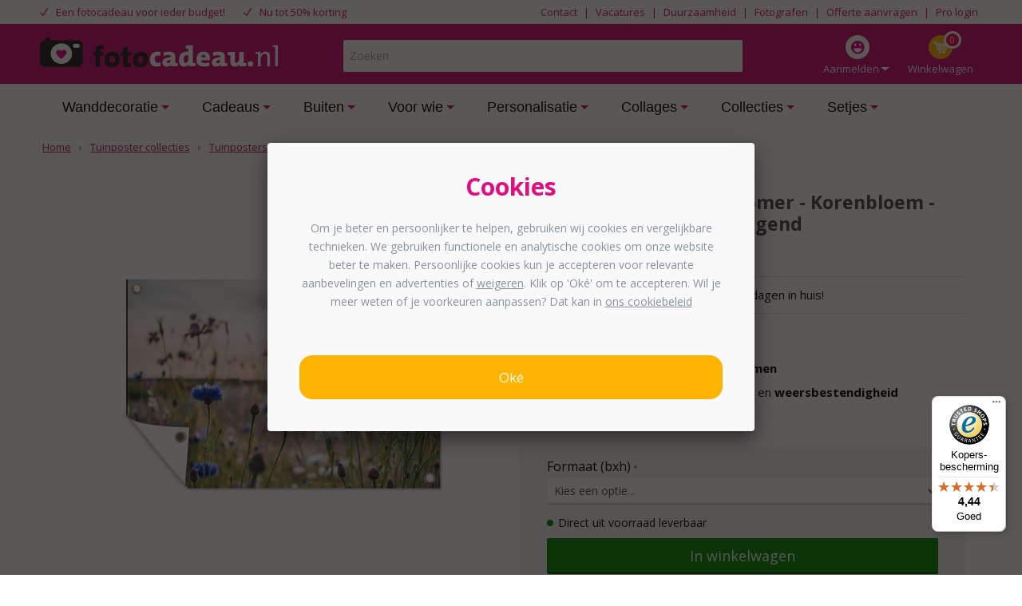

--- FILE ---
content_type: text/html; charset=UTF-8
request_url: https://www.fotocadeau.nl/tuinposter-collecties/bloemen/tuinposter-bloemen-zomer-korenbloem-blauw-zon-wolken-liggend
body_size: 27079
content:
<!DOCTYPE html>
<html lang=nl id=top class="no-js fc_nl">
<head>
<meta charset=utf-8 />
<meta content='width=device-width, initial-scale=1.0, maximum-scale=2.0' name=viewport />
<meta property=og:title content="Tuinposter - Bloemen - Zomer - Korenbloem - Blauw - Zon - Wolken - Liggend - Nu bij Fotocadeau!"/>
<meta property=og:url content="https://www.fotocadeau.nl/tuinposter-collecties/bloemen/tuinposter-bloemen-zomer-korenbloem-blauw-zon-wolken-liggend"/>
<meta property=og:image content="https://www.fotocadeau.nl/media/catalog/productno_selection"/>
<meta property=og:description content="Tuinposter - Bloemen - Zomer - Korenbloem - Blauw - Zon - Wolken - Liggend ⭐ Klantbeoordeling: 9.0 ⚡ Voor 15u besteld, binnen 3 werkdagen in huis! » Bestel nu op Fotocadeau.nl!"/>
<title>Tuinposter - Bloemen - Zomer - Korenbloem - Blauw - Zon - Wolken - Liggend - Nu bij Fotocadeau!</title>
<meta name=description content="Tuinposter - Bloemen - Zomer - Korenbloem - Blauw - Zon - Wolken - Liggend ⭐ Klantbeoordeling: 9.0 ⚡ Voor 15u besteld, binnen 3 werkdagen in huis! » Bestel nu op Fotocadeau.nl!"/><meta name=robots content="INDEX,FOLLOW"/>
<link rel=icon type="image/png" href="https://www.fotocadeau.nl/media/favicon/stores/33/favicon_1.png"/>
<!--[if lt IE 7]>
<script type="text/javascript">
    //<![CDATA[
    var BLANK_URL = 'https://www.fotocadeau.nl/js/blank.html';
    var BLANK_IMG = 'https://www.fotocadeau.nl/js/spacer.gif';
//]]>
</script>
<![endif]-->
<link rel=stylesheet type="text/css" href="https://www.fotocadeau.nl/A.js,,_fancybox,,_source,,_jquery.fancybox.css+js,,_calendar,,_calendar-win2k-1.css+skin,,_frontend,,_dollebull,,_default,,_customtrustedshops,,_css,,_customtrustedshops.css+skin,,_frontend,,_dollebull,,_fotocadeau_options,,_menu,,_css,,_menu_overlay.css+skin,,_frontend,,_base,,_default,,_magmodules,,_feedbackcompany,,_sidebar.css+skin,,_frontend,,_dollebull,,_default,,_css,,_dollebull.css+skin,,_frontend,,_dollebull,,_default,,_css,,_fontawesome,,_font-awesome.min.css+skin,,_frontend,,_base,,_default,,_css,,_amasty,,_ambannerslite,,_styles.css+skin,,_frontend,,_base,,_default,,_css,,_amasty,,_amrules,,_styles.css+skin,,_frontend,,_dollebull,,_default,,_css,,_product_page.css,Mcc.fdXB0KH0qa.css.pagespeed.cf.42p08wWPyI.css"/>
<script src="https://www.fotocadeau.nl/js,_prototype,_prototype.js+js,_lib,_jquery,_jquery-1.12.1.min.js+js,_lib,_jquery,_noconflict.js+js,_lib,_ccard.js+js,_prototype,_validation.js+js,_scriptaculous,_builder.js+js,_scriptaculous,_effects.js+js,_scriptaculous,_dragdrop.js+js,_scriptaculous,_controls.js+js,_scriptaculous,_slider.js+js,_varien,_js.js+js,_varien,_form.js+js,_mage,_translate.js+js,_mage,_cookies.js+js,_lib,_porthole.min.js+js,_mct,_mediaclip.js+js,_lib,_jquery,_js.cookie.js+js,_blueimp_upload,_jquery.ui.widget.js+js,_blueimp_upload,_jquery.iframe-transport.js+js,_blueimp_upload,_jquery.fileupload.js+js,_fancybox,_source,_jquery.fancybox.pack.js+js,_varien,_product.js+js,_varien,_product_options.js+js,_varien,_configurable.js+js,_calendar,_calendar.js+js,_calendar,_calendar-setup.js+js,_beeldbank.js+skin,_frontend,_dollebull,_default,_js,_lib,_modernizr.custom.min.js+skin,_frontend,_rwd,_default,_js,_lib,_selectivizr.js+skin,_frontend,_rwd,_default,_js,_lib,_matchMedia.js+skin,_frontend,_rwd,_default,_js,_lib,_matchMedia.addListener.js+skin,_frontend,_rwd,_default,_js,_lib,_enquire.js+skin,_frontend,_dollebull,_default,_js,_app.js+skin,_frontend,_rwd,_default,_js,_lib,_imagesloaded.js+skin,_frontend,_rwd,_default,_js,_minicart.js+skin,_frontend,_dollebull,_default,_js,_equalHeight.js+skin,_frontend,_dollebull,_default,_js,_mctcpoptions.js+skin,_frontend,_dollebull,_default,_js,_mctselectbox.js+skin,_frontend,_rwd,_default,_js,_lib,_elevatezoom,_jquery.elevateZoom-3.0.8.min.js+skin,_frontend,_dollebull,_default,_js,_product_config_extension.js+skin,_frontend,_rwd,_default,_js,_configurableswatches,_product-media.js.pagespeed.jc.kheS2NgrhC.js"></script><script>eval(mod_pagespeed_PaKVzpltqC);</script>
<script>eval(mod_pagespeed_0y9T2xmLiS);</script>
<script>eval(mod_pagespeed_Vv7KDhOF1w);</script>
<script>eval(mod_pagespeed_OYsD7qMzWn);</script>
<script>eval(mod_pagespeed_ZPgUua_PRB);</script>
<script>eval(mod_pagespeed_TEdcehkKs_);</script>
<script>eval(mod_pagespeed_r_ibTW1QyK);</script>
<script>eval(mod_pagespeed_1bS0hkGCuo);</script>
<script>eval(mod_pagespeed_1UjgxPuU60);</script>
<script>eval(mod_pagespeed__lmXqZbi8w);</script>
<script>eval(mod_pagespeed_Llklq2klzg);</script>
<script>eval(mod_pagespeed_SjE8mLcTMw);</script>
<script>eval(mod_pagespeed_mZzZPpXShe);</script>
<script>eval(mod_pagespeed_Vx9fLeZLHr);</script>
<script>eval(mod_pagespeed_DTCog6tGwg);</script>
<script>eval(mod_pagespeed_M6YyMZ_cKq);</script>
<script>eval(mod_pagespeed_dWYqCcx4Ti);</script>
<script>eval(mod_pagespeed_0qUChL2qB3);</script>
<script>eval(mod_pagespeed_3kVc77CrXZ);</script>
<script>eval(mod_pagespeed_fghytkn$LV);</script>
<script>eval(mod_pagespeed_w_9qNxayEb);</script>
<script>eval(mod_pagespeed_d2zoavBpUp);</script>
<script>eval(mod_pagespeed_YGlovKsf4W);</script>
<script>eval(mod_pagespeed_r1ILTr7C3Y);</script>
<script>eval(mod_pagespeed_uSLXwH_k1H);</script>
<script>eval(mod_pagespeed_UfbOZINRlm);</script>
<script>eval(mod_pagespeed_coHJPOHw3Z);</script>
<script>eval(mod_pagespeed_FbEvG$u1WB);</script>
<script>eval(mod_pagespeed_MYr_inDQfu);</script>
<script>eval(mod_pagespeed_dpOcqggT2h);</script>
<script>eval(mod_pagespeed_wIROy$MkT8);</script>
<script>eval(mod_pagespeed_3LKffciNsA);</script>
<script>eval(mod_pagespeed_DV8OdbpWFG);</script>
<script>eval(mod_pagespeed_ih7ubKbyx9);</script>
<script>eval(mod_pagespeed_WyuC4ONRrS);</script>
<script>eval(mod_pagespeed_0b4edSYkVd);</script>
<script>eval(mod_pagespeed_mnBJWZd8Lc);</script>
<script>eval(mod_pagespeed_zppkiZg386);</script>
<script>eval(mod_pagespeed_SqJM0DXHXx);</script>
<script>eval(mod_pagespeed_CJ71s5U_1v);</script>
<script>eval(mod_pagespeed_CCD8DjXmng);</script>
<script type="text/javascript" src="https://www.fotocadeau.nl/skin/frontend/dollebull/default/js/noop.js"></script>
<script src="https://www.fotocadeau.nl/skin/frontend/dollebull/default/js/configurableswatches,_swatches-product.js+wrap,_swatches-product.js+scp_product_extension_hexagon.js.pagespeed.jc.K5k8GRIMS6.js"></script><script>eval(mod_pagespeed_uxBappOkBt);</script>
<script>eval(mod_pagespeed__WtpdToOUW);</script>
<script>eval(mod_pagespeed_w8jTZB6PrS);</script>
<link rel=canonical href="https://www.fotocadeau.nl/tuinposter-collecties/bloemen/tuinposter-bloemen-zomer-korenbloem-blauw-zon-wolken-liggend"/>
<!--[if  (lte IE 8) & (!IEMobile)]>
<link rel="stylesheet" type="text/css" href="https://www.fotocadeau.nl/skin/frontend/dollebull/default/css/styles-ie8.css" />
<![endif]-->
<!--[if (gte IE 9) | (IEMobile)]><!-->
<link rel=stylesheet type="text/css" href="https://www.fotocadeau.nl/skin/frontend/dollebull/default/css/A.styles.css.pagespeed.cf.CnpuzzJKXR.css"/>
<!--<![endif]-->
<link rel=stylesheet type="text/css" href="https://www.fotocadeau.nl/skin/frontend/dollebull/fotocadeau_options/css/A.custom.css.pagespeed.cf.mDn_5uHOQ_.css"/>
<!--<![endif]-->
<script type="text/javascript">//<![CDATA[
Mage.Cookies.path='/';Mage.Cookies.domain='.www.fotocadeau.nl';
//]]></script>
<script type="text/javascript">//<![CDATA[
optionalZipCountries=["HK","IE","MO","PA"];
//]]></script>
<script>dataLayer=[{"pagetype":"product","pageTitle":"Page","pageUrl":"https:\/\/www.fotocadeau.nl\/tuinposter-collecties\/bloemen\/tuinposter-bloemen-zomer-korenbloem-blauw-zon-wolken-liggend","prodid":"tuinpf_bl_802928670_liggend","totalvalue":19.77}];</script>
<script>(function(w,d,s,l,i){w[l]=w[l]||[];w[l].push({'gtm.start':new Date().getTime(),event:'gtm.js'});var f=d.getElementsByTagName(s)[0],j=d.createElement(s),dl=l!='dataLayer'?'&l='+l:'';j.async=true;j.src='https://metrics.fotocadeau.nl/gtm.js?id='+i+dl;f.parentNode.insertBefore(j,f);})(window,document,'script','dataLayer','GTM-KQM8GSQ');</script>
<style>
        @media only screen and (min-width: 770px) {
.product-image-gallery.feed-product .gallery-image.visible {
    max-height: 470px;
}
}

li.level0:last-child a.level-top.has-children.level0:hover {
background-color: #fff !important;;
border: 0px !important;
}

#header-nav #nav .nav-primary li.level0.nav-6>a {
color: #000 !important;
}

@media only screen and (min-width: 769px) {
#header-nav #nav .nav-primary li.level0>a, #header-nav #nav #block-dollebull_extra_nav a {
    padding-top: 15px!important;
}
}

@media only screen and (min-width: 770px) {
        li.left-menu {
            width: 100%;
        }

        li.right-menu {
            width: 0%;
        }
    }

.agree a {
color: #484848 !important;
text-decoration: none;
}

.agree a:hover {
color: #484848 !important;
text-decoration: none;
}

.remodal-close {
width: 190% !important;
}

.remodal-close:before {
width: 100% !important;
}

.products-grid .actions .button {
background: #008a00;
border-bottom: 3px solid #060;
color: #ffffff;
}

.cat-3 ul li {
    padding: 6px 0px !important;
}

.product-img-box .more-views li {
margin: 11px 11px 11px 11px !important;
}

@media only screen and (min-width: 770px) {

#nav .nav-primary li.level0 > a {
    padding: 15px 24px 15px 28px !important;
}
}

#nav .nav-primary li.level0.parent > a.level0:after {
right: 10px !important;
}

@media only screen and (max-width: 769px) {
.configurator-bottom .button.upload {
background-color: #008A00 !important;
    border-bottom: 3px solid #060 !important;

}
}

@media screen and (max-width: 769px) {
     .muchopix-title {
          margin-top: -10px;
     }
     .muchopix-image {
          margin-top: 25px;
     }
} 

@media screen and (min-width: 770px) {
     .muchopix-image {
          margin-top: -22px;
     }
}

body.product-wandcirkels .product-options dl,
body.product-muurcirkel-kunststof .product-options dl,
body.product-muurcirkel-aluminium .product-options dl,
body.product-muurcirkel-karton .product-options dl,
body.product-raamfolie .product-options dl,
body.product-telefoonhoesjes .product-options dl,
body.product-organische-vorm-1 .product-options dl,
body.product-organische-vorm-2 .product-options dl,
body.product-organische-vorm-3 .product-options dl,
body.product-organische-vorm-4 .product-options dl,
body.product-organische-vorm-5 .product-options dl,
body.product-organische-vorm-6 .product-options dl,
body.product-organische-vorm-7 .product-options dl,
body.product-organische-vorm-8 .product-options dl,
body.product-muurovaal-met-foto .product-options dl,
body.product-muurovaal .product-options dl,
body.product-tuincirkels .product-options dl,
body.product-fotokoffer .product-options dl,
body.product-hexagon-xl .product-options dl,
body.product-inductie-beschermer .product-options dl, 
body.product-foto-op-poster .product-options dl,  
body.product-foto-rugzak .product-options dl {
    width: 100%;
}

body.product-behangcirkel .product-options dl {
    display:none;
}

body.product-puzzel-met-doos dd#wrapper_fc_variant_puzzel_v2, body.product-puzzel-met-doos dt#label_fc_variant_puzzel_v2 {
display: none;
}

body.product-glitterblok #product-favorite-options label,
body.product-confettiblok #product-favorite-options label,
body.product-hartjesblok #product-favorite-options label,
body.product-zandblok #product-favorite-options label,
body.product-sneeuwblok #product-favorite-options label,
body.product-akoestisch-canvas dt#label_fc_wandpanelen_var_v2,
body.product-akoestisch-canvas select#attribute605,
body.product-foto-op-mok #product-favorite-options label,
body.product-broodtrommel #product-favorite-options label,
body.product-vloercirkel dt#label_fc_vorm_v2,
body.product-vloercirkel select#attribute552,
body.product-toilettas #product-favorite-options label,
body.product-notitieboek #product-favorite-options label,
body.product-telefoonhoesjes #product-favorite-options label,
body.product-telefoonhoesjes-deluxe #product-favorite-options label,
body.product-telefoonhoesjes-crossbody #product-favorite-options label,
body.product-telefoonhoesjes-walletcase #product-favorite-options label,
body.product-glazenblok dt#label_wk_formaat,
body.product-glazenblok select#attribute513,
body.product-wandklok #product-favorite-options label,
body.product-tandenborstelhouder #product-favorite-options label,
body.product-zeeppompje #product-favorite-options label,
body.product-schort #product-favorite-options label,
body.product-teddybeer #product-favorite-options label,
body.product-spaarpot #product-favorite-options label,
body.product-voetbal-mok dd#wrapper_fc_mok_soort_v2,
body.product-voetbal-mok dt#label_fc_mok_soort_v2,
body.product-voetbal-mok dd#wrapper_custom-orientation,
body.product-voetbal-mok dt#label_custom-orientation,
body.product-voetbal-mok #product-favorite-options label,
body.product-verjaardagskalender dd#wrapper_collage_product_keuze,
body.product-verjaardagskalender dt#label_collage_product_keuze,
body.product-verjaardagskalender dd#wrapper_naamborden_formaat,
body.product-verjaardagskalender dt#label_naamborden_formaat,
body.product-magic-mok dd#wrapper_fc_mok_soort_v2,
body.product-magic-mok dt#label_fc_mok_soort_v2,
body.product-magic-mok dd#wrapper_custom-orientation,
body.product-mini-puzzel #product-favorite-options label,
body.product-magic-mok dt#label_custom-orientation,
body.product-magic-mok #product-favorite-options label,
body.product-tuinposter-doorkijk-met-eigen-foto dd#wrapper_fc_tuinposter_bevestiging_v2,
body.product-tuinposter-doorkijk-met-eigen-foto dt#label_fc_tuinposter_bevestiging_v2,
body.product-foto-in-lijst-x-mas dd#wrapper_fc_uitsnede_v2,
body.product-foto-in-lijst-x-mas dt#label_wallpoet_formaat,{
display: none;
}

body.product-spandoeken dd#wrapper_wallpoet_uitsnede,
body.product-spandoeken dt#label_wallpoet_uitsnede {
display:none;
}

body.product-foto-op-rugzak dd#wrapper_rugzak_kleur,
body.product-foto-op-rugzak dt#label_rugzak_kleur {
display:none;
}

body.product-foto-op-rugzak select#custom-orientation,
body.product-foto-op-rugzak dt#label_custom-orientation,
body.product-foto-op-rugzak label.required {
  display: none !important;
}

body.product-straatnaambord dt#label_collage_product_keuze,
body.product-straatnaambord dd#wrapper_collage_product_keuze {
display:none;
}

body.product-canvas-voor-buiten-eigen-foto dd#wrapper_fc_hoogte_v2,
body.product-canvas-voor-buiten-eigen-foto dt#label_fc_hoogte_v2 {
display:none;
}

body.product-kentekenplaat dt#label_collage_product_keuze,
body.product-kentekenplaat dd#wrapper_collage_product_keuze {
display:none;
}


body.product-fotocollage-op-canvas dt#label_collage_product_keuze,
body.product-fotocollage-op-canvas dd#wrapper_collage_product_keuze {
display:none;
}

body.product-fotocollage-op-canvas dt#label_collage_formaat_keuze,
body.product-fotocollage-op-canvas dd#wrapper_collage_formaat_keuze {
display:block !important;
}

.col1-layout .products-grid .product-image {
height: auto !important;
}

.col1-layout .products-grid > li {
    margin: 0 2.68% 0px 0 !important;
}

/*@media only screen and (max-width: 769px) {
.col1-layout .products-grid .product-image {
height: 350px !important;
}*/

.col1-layout .products-grid > li {
    padding: 20px 30px 0px !important;
}


@media only screen and (max-width: 599px) {
.col1-layout .category-products .toolbar {
    display: none;
}
}

.category .products-grid .product-image {
height: auto !important;
}

.category  .products-grid > li {
    margin: 0 13px 13px 0 !important;}

@media only screen and (max-width: 769px) {
.category .products-grid .product-image {
height: auto !important;
}

.category .products-grid > li {
    padding: 20px 30px 0px !important;
}
}

@media only screen and (max-width: 599px) {
.category .category-products .toolbar {
    display: none;
}
}

.products-grid .product-name {
margin: 0px 0px 10px !important;
}

body.product-muziek-bordje dd#wrapper_fc_materiaal_social_frame_v2,
body.product-muziek-bordje dt#label_fc_materiaal_social_frame_v2 {
display:none;
}

body.product-foto-in-lijst-rond select#custom-orientation,
body.product-foto-in-lijst-rond dt#label_custom-orientation,
body.product-foto-in-lijst-rond label.required {
  display: none !important;
}

body.product-naambord-huisjesvorm-panterprint dd#wrapper_naambord_vorm,
body.product-naambord-huisjesvorm-panterprint dt#label_naambord_vorm {
display:none;
}

body.product-naambord-huisjesvorm-effen-kleuren dd#wrapper_naambord_vorm,
body.product-naambord-huisjesvorm-effen-kleuren dt#label_naambord_vorm {
display:none;
}

body.product-naambord-huisjesvorm-abstract dd#wrapper_naambord_vorm,
body.product-naambord-huisjesvorm-abstract dt#label_naambord_vorm {
display:none;
}

body.product-naambord-huisjesvorm-roest dd#wrapper_naambord_vorm,
body.product-naambord-huisjesvorm-roest dt#label_naambord_vorm {
display:none;
}

body.product-naambord-huisjesvorm-hout dd#wrapper_naambord_vorm,
body.product-naambord-huisjesvorm-hout dt#label_naambord_vorm {
display:none;
}

body.product-naambord-huisjesvorm-botanisch dd#wrapper_naambord_vorm,
body.product-naambord-huisjesvorm-botanisch dt#label_naambord_vorm {
display:none;
}

body.product-naambord-huisjesvorm-marmer dd#wrapper_naambord_vorm,
body.product-naambord-huisjesvorm-marmer dt#label_naambord_vorm {
display:none;
}

body.product-naambord-huisje-leisteen dd#wrapper_naambord_vorm,
body.product-naambord-huisje-leisteen dt#label_naambord_vorm {
display:none;
}

body.product-kerstbal dd#wrapper_wk_formaat,
body.product-kerstbal dt#label_wk_formaat {
display:none;
}

body.product-kerstballen dd#wrapper_wk_formaat,
body.product-kerstballen dt#label_wk_formaat {
display:none;
}

body.product-personaliseerbare-inductiebeschermer dd#wrapper_fc_inductie_beschermer_var_v2,
body.product-personaliseerbare-inductiebeschermer dt#label_fc_inductie_beschermer_var_v2 {
display:none;
}

body.product-inductiebeschermer-papa-met-fotos dd#wrapper_fc_inductie_beschermer_var_v2,
body.product-inductiebeschermer-papa-met-fotos dt#label_fc_inductie_beschermer_var_v2 {
display:none;
}

body.product-inductiebeschermer-mama-met-fotos dd#wrapper_fc_inductie_beschermer_var_v2,
body.product-inductiebeschermer-mama-met-fotos dt#label_fc_inductie_beschermer_var_v2 {
display:none;
}

body.product-inductiebeschermer-opa-met-fotos dd#wrapper_fc_inductie_beschermer_var_v2,
body.product-inductiebeschermer-opa-met-fotos dt#label_fc_inductie_beschermer_var_v2 {
display:none;
}

body.product-inductiebeschermer-oma-met-fotos dd#wrapper_fc_inductie_beschermer_var_v2,
body.product-inductiebeschermer-oma-met-fotos dt#label_fc_inductie_beschermer_var_v2 {
display:none;
}

body.product-inductiebeschermer-opa-en-oma-met-tekst dd#wrapper_fc_inductie_beschermer_var_v2,
body.product-inductiebeschermer-opa-en-oma-met-tekst dt#label_fc_inductie_beschermer_var_v2 {
display:none;
}

body.product-inductiebeschermer-mama-met-tekst dd#wrapper_fc_inductie_beschermer_var_v2,
body.product-inductiebeschermer-mama-met-tekst dt#label_fc_inductie_beschermer_var_v2 {
display:none;
}

body.product-inductiebeschermer-papa-met-tekst dd#wrapper_fc_inductie_beschermer_var_v2,
body.product-inductiebeschermer-papa-met-tekst dt#label_fc_inductie_beschermer_var_v2 {
display:none;
}

body.product-inductiebeschermer-restaurant dd#wrapper_fc_inductie_beschermer_var_v2,
body.product-inductiebeschermer-restaurant dt#label_fc_inductie_beschermer_var_v2 {
display:none;
}

body.product-inductiebeschermer-keuken-zwart dd#wrapper_fc_inductie_beschermer_var_v2,
body.product-inductiebeschermer-keuken-zwart dt#label_fc_inductie_beschermer_var_v2 {
display:none;
}

body.product-inductiebeschermer-deze-keuken-is-van dd#wrapper_fc_inductie_beschermer_var_v2,
body.product-inductiebeschermer-deze-keuken-is-van dt#label_fc_inductie_beschermer_var_v2 {
display:none;
}

body.product-inductiebeschermer-chef-de-cuisine dd#wrapper_fc_inductie_beschermer_var_v2,
body.product-inductiebeschermer-chef-de-cuisine dt#label_fc_inductie_beschermer_var_v2 {
display:none;
}

body.product-inductiebeschermer-kruiden dd#wrapper_fc_inductie_beschermer_var_v2,
body.product-inductiebeschermer-kruiden dt#label_fc_inductie_beschermer_var_v2 {
display:none;
}

body.product-inductiebeschermer-koffie dd#wrapper_fc_inductie_beschermer_var_v2,
body.product-inductiebeschermer-koffie dt#label_fc_inductie_beschermer_var_v2 {
display:none;
}

body.product-inductiebeschermer-met-eigen-foto dd#wrapper_fc_inductie_beschermer_var_v2,
body.product-inductiebeschermer-met-eigen-foto dt#label_fc_inductie_beschermer_var_v2 {
display:none;
}

body.product-inductiebeschermer-zwart-met-hartje dd#wrapper_fc_inductie_beschermer_var_v2,
body.product-inductiebeschermer-zwart-met-hartje dt#label_fc_inductie_beschermer_var_v2 {
display:none;
}

body.product-foto-in-lijst-housewarming dd#wrapper_wallpoet_uitsnede,
body.product-foto-in-lijst-housewarming dt#label_wallpoet_uitsnede {
display:none;
}

body.product-voetbal-foto-in-lijst dd#wrapper_wallpoet_uitsnede,
body.product-voetbal-foto-in-lijst dt#label_wallpoet_uitsnede {
display:none;
}

body.product-foto-in-lijst-rugnummer dd#wrapper_wallpoet_uitsnede,
body.product-foto-in-lijst-rugnummer dt#label_wallpoet_uitsnede {
display:none;
}

body.product-geboorteposter dd#wrapper_wallpoet_uitsnede,
body.product-geboorteposter dt#label_wallpoet_uitsnede {
display:none;
}

body.product-geboorteposter-sterrenbeeld dd#wrapper_wallpoet_uitsnede,
body.product-geboorteposter-sterrenbeeld dt#label_wallpoet_uitsnede {
display:none;
}

body.product-fotowand-eigen-foto dd#wrapper_wallpoet_uitsnede,
body.product-fotowand-eigen-foto dt#label_wallpoet_uitsnede {
display:none;
}

body.product-poster-volledige-foto dd#wrapper_wallpoet_uitsnede,
body.product-poster-volledige-foto dt#label_wallpoet_uitsnede {
display:none;
}

body.product-poster-zwarte-border-met-tekst dd#wrapper_wallpoet_uitsnede,
body.product-poster-zwarte-border-met-tekst dt#label_wallpoet_uitsnede {
display:none;
}

body.product-foto-in-lijst-geen-border-tekst dd#wrapper_wallpoet_uitsnede,
body.product-foto-in-lijst-geen-border-tekst dt#label_wallpoet_uitsnede {
display:none;
}

body.product-foto-in-lijst-betekenis-papa dd#wrapper_wallpoet_uitsnede,
body.product-foto-in-lijst-betekenis-papa dt#label_wallpoet_uitsnede {
display:none;
}

body.product-foto-in-lijst-witte-border-tekst dd#wrapper_wallpoet_uitsnede,
body.product-foto-in-lijst-witte-border-tekst dt#label_wallpoet_uitsnede {
display:none;
}

body.product-foto-in-lijst-jubileums dd#wrapper_wallpoet_uitsnede,
body.product-foto-in-lijst-jubileums dt#label_wallpoet_uitsnede {
display:none;
}

body.product-foto-in-lijst-zwarte-border-tekst dd#wrapper_wallpoet_uitsnede,
body.product-foto-in-lijst-zwarte-border-tekst dt#label_wallpoet_uitsnede {
display:none;
}

body.product-poster-betekenis-mama dd#wrapper_wallpoet_uitsnede,
body.product-poster-betekenis-mama dt#label_wallpoet_uitsnede {
display:none;
}

body.product-ballon-vorm dd#wrapper_wallpoet_uitsnede,
body.product-ballon-vorm dt#label_wallpoet_uitsnede {
display:none;
}

body.product-abstracte-vormen dd#wrapper_wallpoet_uitsnede,
body.product-abstracte-vormen dt#label_wallpoet_uitsnede {
display:none;
}

body.product-hart-collage dd#wrapper_wallpoet_uitsnede,
body.product-hart-collage dt#label_wallpoet_uitsnede {
display:none;
}

body.product-foto-in-lijst-blokjes-collage dd#wrapper_wallpoet_uitsnede,
body.product-foto-in-lijst-blokjes-collage dt#label_wallpoet_uitsnede {
display:none;
}

body.product-poster-met-lijst-2023 dd#wrapper_wallpoet_uitsnede,
body.product-poster-met-lijst-2023 dt#label_wallpoet_uitsnede {
display:none;
}

body.product-letter-collage-broer dd#wrapper_wallpoet_uitsnede,
body.product-letter-collage-broer dt#label_wallpoet_uitsnede {
display:none;
}

body.product-letter-collage-home dd#wrapper_wallpoet_uitsnede,
body.product-letter-collage-home dt#label_wallpoet_uitsnede {
display:none;
}

body.product-letter-collage-love dd#wrapper_wallpoet_uitsnede,
body.product-letter-collage-love dt#label_wallpoet_uitsnede {
display:none;
}

body.product-letter-collage-opa-oma dd#wrapper_wallpoet_uitsnede,
body.product-letter-collage-opa-oma dt#label_wallpoet_uitsnede {
display:none;
}

body.product-letter-collage-papa-mama dd#wrapper_wallpoet_uitsnede,
body.product-letter-collage-papa-mama dt#label_wallpoet_uitsnede {
display:none;
}

body.product-letter-collage-zus dd#wrapper_wallpoet_uitsnede,
body.product-letter-collage-zus dt#label_wallpoet_uitsnede {
display:none;
}

body.product-letter-collage-dochter dd#wrapper_wallpoet_uitsnede,
body.product-letter-collage-dochter dt#label_wallpoet_uitsnede {
display:none;
}

body.product-letter-collage-vriend dd#wrapper_wallpoet_uitsnede,
body.product-letter-collage-vriend dt#label_wallpoet_uitsnede {
display:none;
}

body.product-letter-collage-vriendin dd#wrapper_wallpoet_uitsnede,
body.product-letter-collage-vriendin dt#label_wallpoet_uitsnede {
display:none;
}

body.product-letter-collage-you-and-me dd#wrapper_wallpoet_uitsnede,
body.product-letter-collage-you-and-me dt#label_wallpoet_uitsnede {
display:none;
}

body.product-letter-collage-zoon dd#wrapper_wallpoet_uitsnede,
body.product-letter-collage-zoon dt#label_wallpoet_uitsnede {
display:none;
}

body.product-foto-in-lijst-blokjes-collage-mama dd#wrapper_wallpoet_uitsnede,
body.product-foto-in-lijst-blokjes-collage-mama dt#label_wallpoet_uitsnede {
display:none;
}

body.product-foto-in-lijst-mama-betekenis-1-foto dd#wrapper_wallpoet_uitsnede,
body.product-foto-in-lijst-mama-betekenis-1-foto dt#label_wallpoet_uitsnede {
display:none;
}

body.product-hart-collage dd#wrapper_wallpoet_uitsnede,
body.product-hart-collage dt#label_wallpoet_uitsnede {
display:none;
}

body.product-foto-in-lijst-eigen-tekst dd#wrapper_wallpoet_uitsnede,
body.product-foto-in-lijst-eigen-tekst dt#label_wallpoet_uitsnede {
display:none;
}

body.product-foto-in-lijst-bedankt dd#wrapper_wallpoet_uitsnede,
body.product-foto-in-lijst-bedankt dt#label_wallpoet_uitsnede {
display:none;
}

body.product-letter-collage-family dd#wrapper_wallpoet_uitsnede,
body.product-letter-collage-family dt#label_wallpoet_uitsnede {
display:none;
}

body.product-letter-collage-my-love dd#wrapper_wallpoet_uitsnede,
body.product-letter-collage-my-love dt#label_wallpoet_uitsnede {
display:none;
}

body.product-letter-collage-tante dd#wrapper_wallpoet_uitsnede,
body.product-letter-collage-tante dt#label_wallpoet_uitsnede {
display:none;
}

body.product-letter-collage-oom dd#wrapper_wallpoet_uitsnede,
body.product-letter-collage-oom dt#label_wallpoet_uitsnede {
display:none;
}

body.product-letter-collage-bonusmama dd#wrapper_wallpoet_uitsnede,
body.product-letter-collage-bonusmama dt#label_wallpoet_uitsnede {
display:none;
}

body.product-letter-collage-bestie dd#wrapper_wallpoet_uitsnede,
body.product-letter-collage-bestie dt#label_wallpoet_uitsnede {
display:none;
}

body.product-foto-in-lijst-blokjes-collage dd#wrapper_wallpoet_uitsnede,
body.product-foto-in-lijst-blokjes-collage dt#label_wallpoet_uitsnede {
display:none;
}

body.product-poster-vaderdag dd#wrapper_wallpoet_uitsnede,
body.product-poster-vaderdag dt#label_wallpoet_uitsnede {
display:none;
}

body.product-foto-in-lijst-eigen-naam dd#wrapper_wallpoet_uitsnede,
body.product-foto-in-lijst-eigen-naam dt#label_wallpoet_uitsnede {
display:none;
}

body.product-letter-collage-opa-oma dd#wrapper_wallpoet_uitsnede,
body.product-letter-collage-opa-oma dt#label_wallpoet_uitsnede {
display:none;
}

body.product-letter-collage-voor-mama dd#wrapper_wallpoet_uitsnede,
body.product-letter-collage-voor-mama dt#label_wallpoet_uitsnede {
display:none;
}

body.product-poster-vaderdag dd#wrapper_wallpoet_uitsnede,
body.product-poster-vaderdag dt#label_wallpoet_uitsnede {
display:none;
}

body.product-foto-in-lijst-huisdieren dd#wrapper_wallpoet_uitsnede,
body.product-foto-in-lijst-huisdieren dt#label_wallpoet_uitsnede {
display:none;
}

body.product-foto-in-lijst-plaatsnaam dd#wrapper_wallpoet_uitsnede,
body.product-foto-in-lijst-plaatsnaam dt#label_wallpoet_uitsnede {
display:none;
}

body.product-letter-collage-love dd#wrapper_wallpoet_uitsnede,
body.product-letter-collage-love dt#label_wallpoet_uitsnede {
display:none;
}

body.product-letter-collage-papa-mama dd#wrapper_wallpoet_uitsnede,
body.product-letter-collage-papa-mama dt#label_wallpoet_uitsnede {
display:none;
}

body.product-letter-collage-zus dd#wrapper_wallpoet_uitsnede,
body.product-letter-collage-zus dt#label_wallpoet_uitsnede {
display:none;
}

body.product-letter-collage-dochter dd#wrapper_wallpoet_uitsnede,
body.product-letter-collage-dochter dt#label_wallpoet_uitsnede {
display:none;
}

body.product-letter-collage-vriend dd#wrapper_wallpoet_uitsnede,
body.product-letter-collage-vriend dt#label_wallpoet_uitsnede {
display:none;
}

body.product-letter-collage-vriendin dd#wrapper_wallpoet_uitsnede,
body.product-letter-collage-vriendin dt#label_wallpoet_uitsnede {
display:none;
}

body.product-letter-collage-you-and-me dd#wrapper_wallpoet_uitsnede,
body.product-letter-collage-you-and-me dt#label_wallpoet_uitsnede {
display:none;
}

body.product-letter-collage-zoon dd#wrapper_wallpoet_uitsnede,
body.product-letter-collage-zoon dt#label_wallpoet_uitsnede {
display:none;
}

body.product-foto-in-lijst-jubileums dd#wrapper_wallpoet_uitsnede,
body.product-foto-in-lijst-jubileums dt#label_wallpoet_uitsnede {
display:none;
}

body.product-foto-in-lijst-mem dd#wrapper_wallpoet_uitsnede,
body.product-foto-in-lijst-mem dt#label_wallpoet_uitsnede {
display:none;
}

body.product-foto-in-lijst-heit dd#wrapper_wallpoet_uitsnede,
body.product-foto-in-lijst-heit dt#label_wallpoet_uitsnede {
display:none;
}

body.product-foto-in-lijst-heit-mem dd#wrapper_wallpoet_uitsnede,
body.product-foto-in-lijst-heit-mem dt#label_wallpoet_uitsnede {
display:none;
}

body.product-foto-in-lijst-baba-anne dd#wrapper_wallpoet_uitsnede,
body.product-foto-in-lijst-baba-anne dt#label_wallpoet_uitsnede {
display:none;
}

body.product-foto-in-lijst-pa-moeke dd#wrapper_wallpoet_uitsnede,
body.product-foto-in-lijst-pa-moeke dt#label_wallpoet_uitsnede {
display:none;
}

body.product-foto-in-lijst-pake-beppe dd#wrapper_wallpoet_uitsnede,
body.product-foto-in-lijst-pake-beppe dt#label_wallpoet_uitsnede {
display:none;
}

body.product-letter-collage-broer dd#wrapper_wallpoet_uitsnede,
body.product-letter-collage-broer dt#label_wallpoet_uitsnede {
display:none;
}

body.product-letter-collage-home dd#wrapper_wallpoet_uitsnede,
body.product-letter-collage-home dt#label_wallpoet_uitsnede {
display:none;
}

body.product-letter-collage-voor-oma dd#wrapper_wallpoet_uitsnede,
body.product-letter-collage-voor-oma dt#label_wallpoet_uitsnede {
display:none;
}

body.product-letter-collage-voor-opa dd#wrapper_wallpoet_uitsnede,
body.product-letter-collage-voor-opa dt#label_wallpoet_uitsnede {
display:none;
}

body.product-foto-in-lijst-papa-collage dd#wrapper_wallpoet_uitsnede,
body.product-foto-in-lijst-papa-collage dt#label_wallpoet_uitsnede {
display:none;
}

body.product-foto-in-lijst-mama-collage dd#wrapper_wallpoet_uitsnede,
body.product-foto-in-lijst-mama-collage dt#label_wallpoet_uitsnede {
display:none;
}

body.product-foto-in-lijst-collage-horizontaal-papa dd#wrapper_wallpoet_uitsnede,
body.product-foto-in-lijst-collage-horizontaal-papa dt#label_wallpoet_uitsnede {
display:none;
}

body.product-foto-in-lijst-collage-papa dd#wrapper_wallpoet_uitsnede,
body.product-foto-in-lijst-collage-papa dt#label_wallpoet_uitsnede {
display:none;
}

body.product-poster-met-lijst-collage-met-hartje dd#wrapper_wallpoet_uitsnede,
body.product-poster-met-lijst-collage-met-hartje dt#label_wallpoet_uitsnede {
display:none;
}

body.product-poster-met-lijst-maan-collage dd#wrapper_wallpoet_uitsnede,
body.product-poster-met-lijst-maan-collage dt#label_wallpoet_uitsnede {
display:none;
}

body.product-poster-met-lijst-ovaal dd#wrapper_wallpoet_uitsnede,
body.product-poster-met-lijst-ovaal dt#label_wallpoet_uitsnede {
display:none;
}

body.product-poster-met-lijst-kerstboom-collage dd#wrapper_wallpoet_uitsnede,
body.product-poster-met-lijst-kerstboom-collage dt#label_wallpoet_uitsnede {
display:none;
}

body.product-poster-met-lijst-kerstbal dd#wrapper_wallpoet_uitsnede,
body.product-poster-met-lijst-kerstbal dt#label_wallpoet_uitsnede {
display:none;
}

body.product-poster-met-lijst-kerstboom dd#wrapper_wallpoet_uitsnede,
body.product-poster-met-lijst-kerstboom dt#label_wallpoet_uitsnede {
display:none;
}

body.product-foto-in-lijst-mama-betekenis-collage dd#wrapper_wallpoet_uitsnede,
body.product-foto-in-lijst-mama-betekenis-collage dt#label_wallpoet_uitsnede {
display:none;
}

body.product-foto-in-lijst-collage-horizontaal dd#wrapper_wallpoet_uitsnede,
body.product-foto-in-lijst-collage-horizontaal dt#label_wallpoet_uitsnede {
display:none;
}

body.product-foto-in-lijst-best-dad-ever dd#wrapper_wallpoet_uitsnede,
body.product-foto-in-lijst-best-dad-ever dt#label_wallpoet_uitsnede {
display:none;
}

body.product-foto-in-lijst-best-mom-ever dd#wrapper_wallpoet_uitsnede,
body.product-foto-in-lijst-best-mom-ever dt#label_wallpoet_uitsnede {
display:none;
}

body.product-foto-in-lijst-collage-verticaal dd#wrapper_wallpoet_uitsnede,
body.product-foto-in-lijst-collage-verticaal dt#label_wallpoet_uitsnede {
display:none;
}

body.product-foto-in-lijst-collage-verticaal-papa dd#wrapper_wallpoet_uitsnede,
body.product-foto-in-lijst-collage-verticaal-papa dt#label_wallpoet_uitsnede {
display:none;
}

body.product-foto-in-lijst-witte-border-tekst dd#wrapper_wallpoet_uitsnede,
body.product-foto-in-lijst-witte-border-tekst dt#label_wallpoet_uitsnede {
display:none;
}

body.product-foto-in-lijst-zwarte-border-tekst dd#wrapper_wallpoet_uitsnede,
body.product-foto-in-lijst-zwarte-border-tekst dt#label_wallpoet_uitsnede {
display:none;
}

body.product-foto-in-lijst-hartje dd#wrapper_wallpoet_uitsnede,
body.product-foto-in-lijst-hartje dt#label_wallpoet_uitsnede {
display:none;
}

body.product-foto-in-lijst-dierenpootje dd#wrapper_wallpoet_uitsnede,
body.product-foto-in-lijst-dierenpootje dt#label_wallpoet_uitsnede {
display:none;
}

body.product-foto-in-lijst-getallen dd#wrapper_wallpoet_uitsnede,
body.product-foto-in-lijst-getallen dt#label_wallpoet_uitsnede {
display:none;
}

body.product-foto-in-lijst-papa-betekenis-1-foto dd#wrapper_wallpoet_uitsnede,
body.product-foto-in-lijst-papa-betekenis-1-foto dt#label_wallpoet_uitsnede {
display:none;
}

body.product-foto-in-lijst-mama-betekenis-1-foto dd#wrapper_wallpoet_uitsnede,
body.product-foto-in-lijst-mama-betekenis-1-foto dt#label_wallpoet_uitsnede {
display:none;
}

body.product-foto-in-lijst-datum dd#wrapper_wallpoet_uitsnede,
body.product-foto-in-lijst-datum dt#label_wallpoet_uitsnede {
display:none;
}

body.product-foto-in-lijst-shirtje dd#wrapper_wallpoet_uitsnede,
body.product-foto-in-lijst-shirtje dt#label_wallpoet_uitsnede {
display:none;
}

body.product-foto-in-lijst-rugnummer dd#wrapper_wallpoet_uitsnede,
body.product-foto-in-lijst-rugnummer dt#label_wallpoet_uitsnede {
display:none;
}

body.product-foto-in-lijst-geen-border-tekst dd#wrapper_wallpoet_uitsnede,
body.product-foto-in-lijst-geen-border-tekst dt#label_wallpoet_uitsnede {
display:none;
}

body.product-foto-in-lijst-betekenis-papa dd#wrapper_wallpoet_uitsnede,
body.product-foto-in-lijst-betekenis-papa dt#label_wallpoet_uitsnede {
display:none;
}

body.product-foto-in-lijst-betekenis-mama dd#wrapper_wallpoet_uitsnede,
body.product-foto-in-lijst-betekenis-mama dt#label_wallpoet_uitsnede {
display:none;
}

body.product-foto-in-lijst-mama-betekenis-collage dd#wrapper_wallpoet_uitsnede,
body.product-foto-in-lijst-mama-betekenis-collage dt#label_wallpoet_uitsnede {
display:none;
}

body.product-foto-in-lijst-mama-collage dd#wrapper_wallpoet_uitsnede,
body.product-foto-in-lijst-mama-collage dt#label_wallpoet_uitsnede {
display:none;
}

body.product-foto-in-lijst-blokjes-collage-verticaal dd#wrapper_wallpoet_uitsnede,
body.product-foto-in-lijst-blokjes-collage-verticaal dt#label_wallpoet_uitsnede {
display:none;
}

body.product-foto-in-lijst-blokjes-collage-horizontaal dd#wrapper_wallpoet_uitsnede,
body.product-foto-in-lijst-blokjes-collage-horizontaal dt#label_wallpoet_uitsnede {
display:none;
}

body.product-foto-in-lijst-best-mom-ever dd#wrapper_wallpoet_uitsnede,
body.product-foto-in-lijst-best-mom-ever dt#label_wallpoet_uitsnede {
display:none;
}

body.product-foto-in-lijst-best-dad-ever dd#wrapper_wallpoet_uitsnede,
body.product-foto-in-lijst-best-dad-ever dt#label_wallpoet_uitsnede {
display:none;
}

body.product-foto-in-lijst-blokjes-collage-papa dd#wrapper_wallpoet_uitsnede,
body.product-foto-in-lijst-blokjes-collage-papa dt#label_wallpoet_uitsnede {
display:none;
}

body.product-foto-in-lijst-papa-betekenis-1-foto dd#wrapper_wallpoet_uitsnede,
body.product-foto-in-lijst-papa-betekenis-1-foto dt#label_wallpoet_uitsnede {
display:none;
}

body.product-foto-in-lijst-papa-betekenis-collage dd#wrapper_wallpoet_uitsnede,
body.product-foto-in-lijst-papa-betekenis-collage dt#label_wallpoet_uitsnede {
display:none;
}

body.product-foto-in-lijst-papa-collage dd#wrapper_wallpoet_uitsnede,
body.product-foto-in-lijst-papa-collage dt#label_wallpoet_uitsnede {
display:none;
}

body.product-foto-in-lijst-blokjes-collage-verticaal-papa dd#wrapper_wallpoet_uitsnede,
body.product-foto-in-lijst-blokjes-collage-verticaal-papa dt#label_wallpoet_uitsnede {
display:none;
}

body.product-foto-in-lijst-blokjes-collage-horizontaal-papa dd#wrapper_wallpoet_uitsnede,
body.product-foto-in-lijst-blokjes-collage-horizontaal-papa dt#label_wallpoet_uitsnede {
display:none;
}

body.product-tijdschrift dd#wrapper_wallpoet_uitsnede,
body.product-tijdschrift dt#label_wallpoet_uitsnede {
display:none;
}

body.product-rondje-met-abstracte-achtergrond dd#wrapper_wallpoet_uitsnede,
body.product-rondje-met-abstracte-achtergrond dt#label_wallpoet_uitsnede {
display:none;
}

body.product-rondje-met-beige-achtergrond dd#wrapper_wallpoet_uitsnede,
body.product-rondje-met-beige-achtergrond dt#label_wallpoet_uitsnede {
display:none;
}

body.product-mon-cheri dd#wrapper_wallpoet_uitsnede,
body.product-mon-cheri dt#label_wallpoet_uitsnede {
display:none;
}

body.product-pastel dd#wrapper_wallpoet_uitsnede,
body.product-pastel dt#label_wallpoet_uitsnede {
display:none;
}

body.product-blokjes dd#wrapper_wallpoet_uitsnede,
body.product-blokjes dt#label_wallpoet_uitsnede {
display:none;
}

body.product-gekleurde-border dd#wrapper_wallpoet_uitsnede,
body.product-gekleurde-border dt#label_wallpoet_uitsnede {
display:none;
}

body.product-halve-cirkels dd#wrapper_wallpoet_uitsnede,
body.product-halve-cirkels dt#label_wallpoet_uitsnede {
display:none;
}

body.product-abstracte-vorm dd#wrapper_wallpoet_uitsnede,
body.product-abstracte-vorm dt#label_wallpoet_uitsnede {
display:none;
}

body.product-foto-in-lijst-datums dd#wrapper_wallpoet_uitsnede,
body.product-foto-in-lijst-datums dt#label_wallpoet_uitsnede {
display:none;
}

body.product-foto-in-lijst-shirtje dd#wrapper_wallpoet_uitsnede,
body.product-foto-in-lijst-shirtje dt#label_wallpoet_uitsnede {
display:none;
}

body.product-foto-in-lijst-hartje dd#wrapper_wallpoet_uitsnede,
body.product-foto-in-lijst-hartje dt#label_wallpoet_uitsnede {
display:none;
}

body.product-poster-met-lijst-all-the-love-always dd#wrapper_fc_uitsnede_v2,
body.product-poster-met-lijst-all-the-love-always dt#label_fc_uitsnede_v2 {
display:none;
}

body.product-poster-met-lijst-you-are-the-best-1-foto dd#wrapper_fc_uitsnede_v2,
body.product-poster-met-lijst-you-are-the-best-1-foto dt#label_fc_uitsnede_v2 {
display:none;
}

body.product-poster-met-lijst-you-are-the-best-9-fotos dd#wrapper_fc_uitsnede_v2,
body.product-poster-met-lijst-you-are-the-best-9-fotos dt#label_fc_uitsnede_v2 {
display:none;
}

body.product-poster-met-lijst-youre-my-sunshine dd#wrapper_fc_uitsnede_v2,
body.product-poster-met-lijst-youre-my-sunshine dt#label_fc_uitsnede_v2 {
display:none;
}

body.product-poster-met-lijst-we-are-lucky-to-have-you dd#wrapper_fc_uitsnede_v2,
body.product-poster-met-lijst-we-are-lucky-to-have-you dt#label_fc_uitsnede_v2 {
display:none;
}

body.product-poster-met-lijst-you-are-my-home dd#wrapper_fc_uitsnede_v2,
body.product-poster-met-lijst-you-are-my-home dt#label_fc_uitsnede_v2 {
display:none;
}

body.product-poster-met-lijst-love-dad-2-polaroids dd#wrapper_fc_uitsnede_v2,
body.product-poster-met-lijst-love-dad-2-polaroids dt#label_fc_uitsnede_v2 {
display:none;
}

body.product-poster-met-lijst-love-fam-2-polaroids dd#wrapper_fc_uitsnede_v2,
body.product-poster-met-lijst-love-fam-2-polaroids dt#label_fc_uitsnede_v2 {
display:none;
}

body.product-poster-met-lijst-love-mom-2-polaroids dd#wrapper_fc_uitsnede_v2,
body.product-poster-met-lijst-love-mom-2-polaroids dt#label_fc_uitsnede_v2 {
display:none;
}

body.product-poster-met-lijst-love-dad-3-polaroids dd#wrapper_fc_uitsnede_v2,
body.product-poster-met-lijst-love-dad-3-polaroids dt#label_fc_uitsnede_v2 {
display:none;
}

body.product-poster-met-lijst-love-fam-3-polaroids dd#wrapper_fc_uitsnede_v2,
body.product-poster-met-lijst-love-fam-3-polaroids dt#label_fc_uitsnede_v2 {
display:none;
}

body.product-poster-met-lijst-love-mom-3-polaroids dd#wrapper_fc_uitsnede_v2,
body.product-poster-met-lijst-love-mom-3-polaroids dt#label_fc_uitsnede_v2 {
display:none;
}

body.product-bureau-onderlegger-naam-met-zwarte-achtergrond dd#wrapper_fc_uitsnede_v2,
body.product-bureau-onderlegger-naam-met-zwarte-achtergrond dt#label_fc_uitsnede_v2 {
display:none;
}

body.product-bureau-onderlegger-mama-met-zwarte-achtergrond dd#wrapper_fc_uitsnede_v2,
body.product-bureau-onderlegger-mama-met-zwarte-achtergrond dt#label_fc_uitsnede_v2 {
display:none;
}

body.product-bureau-onderlegger-papa-tekst-met-zwarte-achtergrond dd#wrapper_fc_uitsnede_v2,
body.product-bureau-onderlegger-papa-tekst-met-zwarte-achtergrond dt#label_fc_uitsnede_v2 {
display:none;
}

body.product-bureau-onderlegger-papa-met-zwarte-achtergrond dd#wrapper_fc_uitsnede_v2,
body.product-bureau-onderlegger-papa-met-zwarte-achtergrond dt#label_fc_uitsnede_v2 {
display:none;
}

body.product-bureau-onderlegger-rondjes-met-beige-achtergrond dd#wrapper_fc_uitsnede_v2,
body.product-bureau-onderlegger-rondjes-met-beige-achtergrond dt#label_fc_uitsnede_v2 {
display:none;
}

body.product-bureau-onderlegger-rondjes-met-zwarte-achtergrond dd#wrapper_fc_uitsnede_v2,
body.product-bureau-onderlegger-rondjes-met-zwarte-achtergrond dt#label_fc_uitsnede_v2 {
display:none;
}

body.product-bureau-onderlegger-collage-met-tekst dd#wrapper_fc_uitsnede_v2,
body.product-bureau-onderlegger-collage-met-tekst dt#label_fc_uitsnede_v2 {
display:none;
}

body.product-bureau-onderlegger-naam-met-beige-achtergrond dd#wrapper_fc_uitsnede_v2,
body.product-bureau-onderlegger-naam-met-beige-achtergrond dt#label_fc_uitsnede_v2 {
display:none;
}

body.product-bureau-onderlegger-papa-achtergrond-blauw dd#wrapper_fc_uitsnede_v2,
body.product-bureau-onderlegger-papa-achtergrond-blauw dt#label_fc_uitsnede_v2 {
display:none;
}

body.product-foto-in-lijst-rugnummer dd#wrapper_wallpoet_uitsnede,
body.product-foto-in-lijst-rugnummer dt#label_wallpoet_uitsnede {
display:none;
}

body.product-letter-collage-voor-papa dd#wrapper_fc_uitsnede_v2,
body.product-letter-collage-voor-papa dt#label_fc_uitsnede_v2 {
display:none;
}

body.product-foto-in-lijst-dierenpootje dd#wrapper_wallpoet_uitsnede,
body.product-foto-in-lijst-dierenpootje dt#label_wallpoet_uitsnede {
display:none;
}

body.product-foto-in-lijst-getallen dd#wrapper_wallpoet_uitsnede,
body.product-foto-in-lijst-getallen dt#label_wallpoet_uitsnede {
display:none;
}

body.product-poster-witte-border-met-tekst dd#wrapper_wallpoet_uitsnede,
body.product-poster-witte-border-met-tekst dt#label_wallpoet_uitsnede {
display:none;
}

body.product-foto-in-lijst-voor-hem dd#wrapper_wallpoet_uitsnede,
body.product-foto-in-lijst-voor-hem dt#label_wallpoet_uitsnede {
display:none;
}

body.product-foto-in-lijst-eigen-tekst dd#wrapper_wallpoet_uitsnede,
body.product-foto-in-lijst-eigen-tekst dt#label_wallpoet_uitsnede {
display:none;
}

body.product-foto-in-lijst-eigen-naam dd#wrapper_wallpoet_uitsnede,
body.product-foto-in-lijst-eigen-naam dt#label_wallpoet_uitsnede {
display:none;
}

body.product-foto-in-lijst-plaatsnaam dd#wrapper_wallpoet_uitsnede,
body.product-foto-in-lijst-plaatsnaam dt#label_wallpoet_uitsnede {
display:none;
}

body.product-foto-in-lijst-jubileum dd#wrapper_wallpoet_uitsnede,
body.product-foto-in-lijst-jubileum dt#label_wallpoet_uitsnede {
display:none;
}

body.product-foto-in-lijst-huisdieren dd#wrapper_wallpoet_uitsnede,
body.product-foto-in-lijst-huisdieren dt#label_wallpoet_uitsnede {
display:none;
}

body.product-foto-in-lijst-mem dd#wrapper_wallpoet_uitsnede,
body.product-foto-in-lijst-mem dt#label_wallpoet_uitsnede {
display:none;
}

body.product-foto-in-lijst-heit dd#wrapper_wallpoet_uitsnede,
body.product-foto-in-lijst-heit dt#label_wallpoet_uitsnede {
display:none;
}

body.product-foto-in-lijst-heit-mem dd#wrapper_wallpoet_uitsnede,
body.product-foto-in-lijst-heit-mem dt#label_wallpoet_uitsnede {
display:none;
}

body.product-foto-in-lijst-baba-anne dd#wrapper_wallpoet_uitsnede,
body.product-foto-in-lijst-baba-anne dt#label_wallpoet_uitsnede {
display:none;
}

body.product-collage-4-fotos dd#wrapper_wallpoet_uitsnede,
body.product-collage-4-fotos dt#label_wallpoet_uitsnede {
display:none;
}

body.product-collage-3-fotos-horizontaal dd#wrapper_wallpoet_uitsnede,
body.product-collage-3-fotos-horizontaal dt#label_wallpoet_uitsnede {
display:none;
}

body.product-collage-3-fotos-verticaal dd#wrapper_wallpoet_uitsnede,
body.product-collage-3-fotos-verticaal dt#label_wallpoet_uitsnede {
display:none;
}

body.product-betekenis-collage dd#wrapper_wallpoet_uitsnede,
body.product-betekenis-collage dt#label_wallpoet_uitsnede {
display:none;
}

body.product-betekenis-1-foto dd#wrapper_wallpoet_uitsnede,
body.product-betekenis-1-foto dt#label_wallpoet_uitsnede {
display:none;
}

body.product-huisje-collage dd#wrapper_wallpoet_uitsnede,
body.product-huisje-collage dt#label_wallpoet_uitsnede {
display:none;
}

body.product-foto-in-lijst-pa-moeke dd#wrapper_wallpoet_uitsnede,
body.product-foto-in-lijst-pa-moeke dt#label_wallpoet_uitsnede {
display:none;
}

body.product-foto-in-lijst-pake-beppe dd#wrapper_wallpoet_uitsnede,
body.product-foto-in-lijst-pake-beppe dt#label_wallpoet_uitsnede {
display:none;
}

body.product-foto-in-lijst-bedankt dd#wrapper_wallpoet_uitsnede,
body.product-foto-in-lijst-bedankt dt#label_wallpoet_uitsnede {
display:none;
}

body.product-foto-in-lijst-all-of-me-loves-all-of-you dd#wrapper_fc_uitsnede_v2,
body.product-foto-in-lijst-all-of-me-loves-all-of-you dt#label_fc_uitsnede_v2,
body.product-foto-in-lijst-hart dd#wrapper_fc_uitsnede_v2,
body.product-foto-in-lijst-hart dt#label_fc_uitsnede_v2,
body.product-foto-in-lijst-ho-ho-ho dd#wrapper_fc_uitsnede_v2,
body.product-foto-in-lijst-ho-ho-ho dt#label_fc_uitsnede_v2,
body.product-foto-in-lijst-i-love-you dd#wrapper_fc_uitsnede_v2,
body.product-foto-in-lijst-i-love-you dt#label_fc_uitsnede_v2,
body.product-foto-in-lijst-joy dd#wrapper_fc_uitsnede_v2,
body.product-foto-in-lijst-joy dt#label_fc_uitsnede_v2,
body.product-foto-in-lijst-quote-love dd#wrapper_fc_uitsnede_v2,
body.product-foto-in-lijst-quote-love dt#label_fc_uitsnede_v2,
body.product-foto-in-lijst-love-my-dad dd#wrapper_fc_uitsnede_v2,
body.product-foto-in-lijst-love-my-dad dt#label_fc_uitsnede_v2,
body.product-foto-in-lijst-love-my-fam dd#wrapper_fc_uitsnede_v2,
body.product-foto-in-lijst-love-my-fam dt#label_fc_uitsnede_v2,
body.product-foto-in-lijst-love-my-mom dd#wrapper_fc_uitsnede_v2,
body.product-foto-in-lijst-love-my-mom dt#label_fc_uitsnede_v2,
body.product-foto-in-lijst-love-my-x-mas dd#wrapper_fc_uitsnede_v2,
body.product-foto-in-lijst-love-my-x-mas dt#label_fc_uitsnede_v2 {
display:none;
}

body.product-foto-in-lijst-voor-haar dd#wrapper_wallpoet_uitsnede,
body.product-foto-in-lijst-voor-haar dt#label_wallpoet_uitsnede {
display:none;
}

body.product-foto-in-lijst-voor-haar dd#wrapper_wallpoet_uitsnede,
body.product-foto-in-lijst-voor-haar dt#label_wallpoet_uitsnede {
display:none;
}

body.product-foto-in-lijst-getrouwd dd#wrapper_wallpoet_uitsnede,
body.product-foto-in-lijst-getrouwd dt#label_wallpoet_uitsnede {
display:none;
}

body.product-foto-in-lijst-honden-katten dd#wrapper_wallpoet_uitsnede,
body.product-foto-in-lijst-honden-katten dt#label_wallpoet_uitsnede {
display:none;
}

body.product-paardenfoto-in-lijst dd#wrapper_wallpoet_uitsnede,
body.product-paardenfoto-in-lijst dt#label_wallpoet_uitsnede {
display:none;
}

body.product-letter-collage-opa-en-oma dd#wrapper_wallpoet_uitsnede,
body.product-letter-collage-opa-en-oma dt#label_wallpoet_uitsnede {
display:none;
}

body.product-poster-vaderdag dd#wrapper_fc_uitsnede_v2,
body.product-poster-vaderdag dt#label_fc_uitsnede_v2 {
display:none;
}

body.product-letter-collage-voor-oma dd#wrapper_fc_uitsnede_v2,
body.product-letter-collage-voor-oma dt#label_fc_uitsnede_v2 {
display:none;
}

body.product-letter-collage-voor-mama dd#wrapper_fc_uitsnede_v2,
body.product-letter-collage-voor-mama dt#label_fc_uitsnede_v2 {
display:none;
}

body.product-letter-collage-voor-opa dd#wrapper_fc_uitsnede_v2,
body.product-letter-collage-voor-opa dt#label_fc_uitsnede_v2 {
display:none;
}

body.product-bureau-onderlegger-met-foto dd#wrapper_fc_uitsnede_v2,
body.product-bureau-onderlegger-met-foto dt#label_fc_uitsnede_v2 {
display:none;
}

body.product-foto-in-lijst-communie dd#wrapper_wallpoet_uitsnede,
body.product-foto-in-lijst-communie dt#label_wallpoet_uitsnede {
display:none;
}

body.product-foto-in-lijst-jubileum dd#wrapper_wallpoet_uitsnede,
body.product-foto-in-lijst-jubileum dt#label_wallpoet_uitsnede {
display:none;
}

body.product-paasbal dd#wrapper_wk_formaat,
body.product-paasbal dt#label_wk_formaat {
display:none;
}

.favorite-option-text {
padding: 15px !important;
font-weight: bold !important;
}

body.product-letter-collage-voor-oma div#Cadeauverpakking,
body.product-fotobehang div#plakservice,
body.product-foto-op-behang div#plakservice {
display:none;
}

#countdown-timer {
    padding: 10px!important;
    background-color: #f8dbe9!important;
}

@media only screen and (max-width: 769px) {

    .marketing-product-page #product-timer #countdown-timer {
        padding: 10px !important;
        margin-top: 0px !important;
    }
}

@media only screen and (max-width: 769px) {
    .product-img-box .product-image img {
        max-height: 372px !important;
    }
}

.marketing-product-page .price-info .price-wrapper span.configurable-price-from-label {
margin-left: 0px !important;
}

@media only screen and (max-width: 769px) {
    .last-menu-item {
        padding-bottom: 40px !important;
padding-top: 20px !important;
    }

.menu .col-2 {
margin-left: 0% !important;
}


@media only screen and (max-width: 769px) {
html,body{
height:100vh;
}

.nav-primary {
min-height: 100vh;
}

}</style><script type="text/javascript" src="https://static.mediacliphub.com/scripts/hub.min.js"></script> <link rel=stylesheet type="text/css" href="https://fonts.googleapis.com/css2?family=Montserrat:wght@400;700&family=Open+Sans:wght@400;700&display=swap"> <script type="text/javascript">//<![CDATA[
var Translator=new Translate({"Please select an option.":"Selecteer een optie a.u.b.","This is a required field.":"Dit is een verplicht veld.","Please enter a valid number in this field.":"Geef een geldig getal op in dit veld.","Please use letters only (a-z or A-Z) in this field.":"Gebruik uitsluitend letters  (a-z en A-Z) in dit veld.","Please use only letters (a-z), numbers (0-9) or underscore(_) in this field, first character should be a letter.":"Gebruik alleen letters (a-z), cijfers (0-9) en underscores (_) in dit veld. Het eerste teken moet een letter zijn.","Please enter a valid phone number. For example (123) 456-7890 or 123-456-7890.":"Geef een geldig telefoonnummer op. Bijvoorbeeld (123) 456-7889 of 123-456-7890","Please enter a valid date.":"Geef een geldige datum op a.u.b.","Please enter a valid email address. For example johndoe@domain.com.":"Geef een geldig e-mail adres op a.u.b. Bijvoorbeeld: iemand@mail.com .","Please make sure your passwords match.":"Zorg er voor dat de wachtwoorden overeenkomen","Please enter a valid URL. For example http:\/\/www.example.com or www.example.com":"Geef een geldige URL op. Bijvoorbeeld http:\/\/www.example.com of www.example.com","Please enter a valid social security number. For example 123-45-6789.":"Geef een geldig burger-service-nummer op a.u.b. Bijvoorbeeld 123-45-6789.","Please enter a valid zip code. For example 90602 or 90602-1234.":"Voer een geldige postcode in a.u.b. Bijvoorbeeld: 2900 of 6621BK","Please enter a valid zip code.":"Geef een geldige postcode op.","Please use this date format: dd\/mm\/yyyy. For example 17\/03\/2006 for the 17th of March, 2006.":"Gebruik dd\/mm\/jjjj als datum-formaat. Bijvoorbeeld 17\/03\/2006 voor 17 maart 2006.","Please enter a valid $ amount. For example $100.00.":"Voer een geldig &euro; bedrag op. Bijvoorbeeld: &euro; 100.00.","Please select one of the above options.":"Selecteer &eacute;&eacute;n van de hierboven genoemde opties a.u.b..","Please select one of the options.":"Selecteer &eacute;&eacute;n van de opties a.u.b..","Please select State\/Province.":"Selecteer een provincie a.u.b","Please enter a number greater than 0 in this field.":"Geef a.u.b. een getal groter dan 0 op in dit veld","Please enter a valid credit card number.":"Geef een geldig creditcard-nummer op a.u.b.","Text length does not satisfy specified text range.":"Maximaal aantal tekens is overschreven.","Please wait, loading...":"Wacht a.u.b. Bezig met laden...","Complete":"Voltooid","Add Products":"Producten toevoegen","Please choose to register or to checkout as a guest":"Kies of u zich registeert of als gast betaalt a.u.b.","Your order cannot be completed at this time as there is no shipping methods available for it. Please make necessary changes in your shipping address.":"De bestelling kan niet worden voltooid, omdat er geen verzendwijzen beschikbaar zijn. Maak a.u.b. de nodige wijzigingen aan uw afleveradres.","Please specify shipping method.":"Specificeer de verzendwijze a.u.b.","Your order cannot be completed at this time as there is no payment methods available for it.":"De bestelling kan niet worden voltooid, omdat er geen betaalmethoden beschikbaar zijn.","Please specify payment method.":"Specificeer de betaalwijze a.u.b.","Add to Cart":"In winkelwagen","In Stock":"In voorraad","Out of Stock":"Momenteel niet beschikbaar"});
//]]></script><meta name=robots content=noodp />
<meta name=facebook-domain-verification content=nfpnep028bkla7ufkimocl45qdi0dd />
<meta name=p:domain_verify content=73e2f149d3adf7127d6243c88dc9e294 />
<meta name=p:domain_verify content=d1af83ff8524c2aa88a0ac439ee73c9b />
<meta name=p:domain_verify content=438fee047f2dc89788885949a3c3d568 />
<meta name=msvalidate.01 content=70948EABECC1C771BCECCC35BEBDA41D />
<script type="application/ld+json"> 
{ 
 "@context" : "http://schema.org", 
 "@type" : "LocalBusiness", 
 "name" : "Fotocadeau.nl",
 "priceRange" : "€€€",
 "image" : "https://www.fotocadeau.nl/media/beeldbanken/stores/33/Fotocadeau_1.png",  
 "telephone" : "085-4013355", 
 "email" : "klantenservice@fotocadeau.nl", 
 "address" : { 
   "@type" : "PostalAddress", 
   "streetAddress" : "Jumaweg 4", 
   "addressLocality" : "Kollum", 
   "addressCountry" : "NL", 
   "postalCode" : "9291 NA" 
 }, 
 "url" : "https://www.fotocadeau.nl/"
 } 
</script>
<script>window.barry=window.barry||{};window.barry.tenantId="c28b9f42-afc6-4b54-813a-236ac052eaa3";var advisorScript=document.createElement('script');advisorScript.async=true;advisorScript.src="https://bluebarrycdn.blob.core.windows.net/advisor/advisor.js";document.head.appendChild(advisorScript);</script>
<script src="/media/wysiwyg/fotocadeau/js/menu.js.pagespeed.jm.PWN9khoCvK.js" type="text/javascript"></script>
<meta name=p:domain_verify content=006b483d4e88aa720cfc0937045dc57b />
<link href="/media/wysiwyg/apple-touch/Fotocadeau/xapple-touch-icon.png.pagespeed.ic.T6deZcMOCC.webp" rel=apple-touch-icon />
<link rel=dns-prefetch href="//deliverimages.com"></head>
<body class=" catalog-product-view catalog-product-view product-tuinposter-bloemen-zomer-korenbloem-blauw-zon-wolken-liggend categorypath-tuinposter-collecties-bloemen category-bloemen" itemscope><noscript><meta HTTP-EQUIV="refresh" content="0;url='https://www.fotocadeau.nl/tuinposter-collecties/bloemen/tuinposter-bloemen-zomer-korenbloem-blauw-zon-wolken-liggend?PageSpeed=noscript'" /><style><!--table,div,span,font,p{display:none} --></style><div style="display:block">Please click <a href="https://www.fotocadeau.nl/tuinposter-collecties/bloemen/tuinposter-bloemen-zomer-korenbloem-blauw-zon-wolken-liggend?PageSpeed=noscript">here</a> if you are not redirected within a few seconds.</div></noscript>
<noscript>
<iframe src="https://metrics.fotocadeau.nl/ns.html?id=GTM-KQM8GSQ" height=0 width=0 style="display:none;visibility:hidden">
</iframe>
</noscript>
<div class=wrapper>
<noscript>
<div class="global-site-notice noscript">
<div class=notice-inner>
<p>
<strong>JavaScript seems to be disabled in your browser.</strong><br/>
You must have JavaScript enabled in your browser to utilize the functionality of this website. </p>
</div>
</div>
</noscript>
<div class=page>
<div class=header-language-background>
<div class=header-language-container>
<div class="block block-cms" id=block-dollebull_top_usps>
<div class=block-content>
<ul>
<li>Een fotocadeau voor ieder budget!</li>
<li>Nu tot 50% korting</li>
</ul>	</div>
</div>
<div class="block block-cms" id=block-dollebull_top_links>
<div class=block-content>
<p>&nbsp;</p>
<p><a href="/contact">Contact</a> | <a href="/vacatures">Vacatures</a> | <a href="/duurzaamheid">Duurzaamheid</a> | <a href="/korting-fotografen-resellers">Fotografen</a> | <a href="/offerte">Offerte aanvragen</a> | <a class=highlight href="/customer/account/login/">Pro login</a></p>	</div>
</div>
</div>
</div>
<script>jQuery(document).ready(function(){if(navigator.userAgent.match(/(iPod|iPhone|iPad)/)){jQuery(document).on("mouseover",".custom-submenu-wrapper a",function(e){var el=jQuery(this);var link=el.attr("href");window.location=link;});}});</script>
<header id=header class=page-header>
<div class=page-header-container>
<a href="https://www.fotocadeau.nl/" title=Fotocadeau class=logo>
<img src="https://www.fotocadeau.nl/media/beeldbanken/stores/33/xfotocadeau.nl-logo_1_.png.pagespeed.ic.wL_MQdqGZz.webp" alt=Fotocadeau />
</a>
<div class=skip-links>
<a data-target-element="#header-nav" class="skip-link skip-nav" style=cursor:pointer>
<span class=icon></span><span class=label>Menu</span>
</a>
<div class="skip-link-wrapper wrapper-search-bar-enabled" id=skip-link-wrapper-search>
<a href="#header-search" class="skip-link skip-search">
<span class=icon></span><span class=label>Zoeken</span>
</a>
<div id=header-search class="search-bar-enabled skip-content">
<form id=search_mini_form action="javascript:void(0);" method=get>
<div class=input-box>
<label for=search>Zoeken:</label>
<input id=search type=search name=q value="" class="input-text required-entry" maxlength=128 placeholder=Zoeken />
<button type=submit title=Zoeken class="button search-button"><span><span>Zoeken</span></span></button>
</div>
<div id=search_autocomplete class=search-autocomplete></div>
<script type="text/javascript">//<![CDATA[
var searchForm=new Varien.searchForm('search_mini_form','search','');searchForm.initAutocomplete('https://www.fotocadeau.nl/catalogsearch/ajax/suggest/','search_autocomplete');
//]]></script>
</form>
<script>var loading=false;var sameInput=false;function sendForm(){if(!loading&&!sameInput){loading=true;sameInput=true;jQuery.ajax({url:'/catalogsearch/result/',type:'post',data:jQuery('#search_mini_form').serialize(),success:function(response){loading=false;if(!response.success){jQuery("#search_autocomplete").css("display","block");return;}window.location.href=response.url;}});}}var oldOpen=XMLHttpRequest.prototype.open;function onStateChange(event){let url=event.currentTarget.responseURL;let isSearchRequest=url.includes('https://www.fotocadeau.nl/catalogsearch/ajax/suggest/');if(isSearchRequest){hideSearchLoader();}}XMLHttpRequest.prototype.open=function(){this.addEventListener("readystatechange",onStateChange)
oldOpen.apply(this,arguments);}
jQuery('#search_autocomplete').on('click',function(){sendForm();});jQuery('#search').on('input',function(e){sameInput=false;showSearchLoader();if(jQuery(this).val().length==0){hideSearchLoader();}});jQuery("#search").on('keyup',function(e){if(e.key==='Enter'||e.keyCode===13){sendForm();}});function showSearchLoader(){if(!jQuery('body #search_mini_form .search-button > span').hasClass('show')){jQuery('body #search_mini_form .search-button > span').addClass('show');}}function hideSearchLoader(){if(jQuery('body #search_mini_form .search-button > span').hasClass('show')){jQuery('body #search_mini_form .search-button > span').removeClass('show');}}</script>
</div>
</div>
<div class=skip-link-wrapper id=skip-link-wrapper-account>
<a data-target-element="#header-account" class="skip-link skip-account" style=cursor:pointer>
<span class=icon></span><span class=label>Aanmelden</span>
</a>
<div id=header-account class=skip-content>
<div class=links>
<ul>
<li class=first><a href="https://www.fotocadeau.nl/customer/account/">Mijn account</a></li>
<li><a href="https://www.fotocadeau.nl/checkout/cart/" class=top-link-cart>Mijn winkelwagen</a></li>
<li><a href="https://www.fotocadeau.nl/onestepcheckout/" class=top-link-onestepcheckout>Afrekenen</a></li>
<li><a href="https://www.fotocadeau.nl/customer/account/create/">Ik wil een nieuw account aanmaken</a></li>
<li class=" last"><a href="https://www.fotocadeau.nl/customer/account/login/">Aanmelden</a></li>
</ul>
<script type="text/javascript">jQuery(document).ready(function(){jQuery('#header-account li a').removeAttr("title");})</script>
</div>
</div>
</div>
<div class=skip-link-wrapper id=skip-link-wrapper-cart>
<div class=header-minicart>
<a href="https://www.fotocadeau.nl/checkout/cart/" class="skip-link skip-cart  no-count">
<span class=icon></span>
<span class=label>Winkelwagen</span>
<span class=count>0</span>
</a> </div>
</div>
</div>
<div id=skip-link-wrapper-search-2></div>
<div id=skip-link-wrapper-account-2></div>
<div id=skip-link-wrapper-cart-2></div>
</div>
</header>
<div id=header-nav class=skip-content>
<nav id=nav>
<div class=mobile-menu-header>
<div class=menu-title>
<p>Menu</p>
</div>
<div class=menu-close>
<span>&times;</span>
</div>
</div>
<ol class=nav-primary>
<style>a.level-top.level0.korting{color:#fff!important;background-color:#730bdb;border-radius:8px}@media only screen and (max-width:769px){a.level-top.level0.korting{border-radius:0}}</style>
<li class=left-menu>
<ul>
<div class=back-button>
<div class=menu-prev><p>Terug</p></div>
</div>
<li class="level0 nav-0 level-top parent custom-menu-parent" id=nav-category-node-127>
<a href="/wanddecoratie" class="level-top has-children level0">Wanddecoratie</a>
<div class=custom-submenu-wrapper>
<ul>
<li>
<div class=category-wrapper>
<div class=title><span>Met eigen foto</span></div>
<div class=child-categories>
<div class="col4-set menu">
<div class=col-1>
<ul class=fc-menu>
<li><a href="/fotocadeaus/foto-op-canvas">Foto op canvas</a></li>
<li><a href="/fotocadeaus/foto-in-lijst">Foto in lijst</a></li>
<li><a href="/hexagon-foto">Hexagon collage</a></li>
<li><a href="/fotocadeaus/wandcirkels">Foto op wandcirkel</a></li>
<li><a href="/fotocadeaus/foto-op-aluminium">Foto op aluminium</a></li>
<li><a href="/fotocadeaus/foto-op-plexiglas-1">Foto op glas</a></li>
<li><a href="/fotocadeaus/muurovaal-met-foto">Foto op muurovaal</a></li>
<li><a href="/fotocadeaus/foto-op-wandkleed">Foto op wandkleed</a></li>
<li><a href="/organische-vorm-met-foto">Foto op organische vorm</a></li>
<li><a href="/fotocadeaus/foto-op-schoolplaat">Foto op schoolplaat</a></li>
<li><a href="/fotocadeaus/foto-op-hout">Foto op hout</a></li>
<li><a href="/fotocadeaus/textielframe">Foto op textielframe</a></li>
<li><a href="/fotocadeaus/hexagon-xl">Hexagon XL</a></li>
<li><a href="/fotocadeaus/akoestisch-paneel">Akoestisch paneel</a></li>
<li><a href="/fotocadeaus/foto-op-forex">Foto op forex</a></li>
<li><a href="/fotocadeaus/groeimeter">Groeimeter</a></li>
</ul>
</div>
</div>
</div>
</div>
</li>
<li>
<div class=category-wrapper>
<div class=title><span>Collecties</span></div>
<div class=child-categories>
<div class="col4-set menu">
<div class=col-1>
<ul class=fc-menu>
<li><a href="/canvas-schilderij">Canvas</a></li>
<li><a href="/wandcirkel">Muurcirkel</a></li>
<li><a href="/muurovaal">Muurovaal</a></li>
<li><a href="/organische-vorm-collecties">Organische vorm</a></li>
<li><a href="/tuinposter-collecties">Tuinposter</a></li>
<li><a href="/poster-met-lijst-collecties">Fotolijst</a></li>
<li><a href="/behangcirkel-collecties">Behangcirkel</a></li>
<li><a href="/fotowanden">Fotowanden</a></li>
</ul>
</div>
</div>
</div>
</div>
</li>
<li>
<div class=category-wrapper>
<div class=title><span>Met eigen tekst</span></div>
<div class=child-categories>
<div class="col4-set menu">
<div class=col-1>
<ul class=fc-menu>
<li><a href="/alle-fotolijsten/letter-collages">Fotolijst met letters</a></li>
<li><a href="/alle-fotolijsten/fotolijst-collages">Fotolijst collages</a></li>
<li><a href="/alle-fotolijsten/enkele-foto">Fotolijst enkele foto</a></li>
<li><a href="/alle-fotolijsten/met-tekst">Fotolijst met tekst</a></li>
<li><a href="/fotocadeaus/gepersonaliseerde-muurcirkel">Muurcirkel</a></li>
<li><a href="/fotocadeaus/personaliseerbare-canvas">Canvas</a></li>
</ul>
</div>
</div>
</div>
</div>
</li>
<li>
<div class=category-wrapper>
<div class=title><span>Accessoires</span></div>
<div class=child-categories>
<div class="col4-set menu">
<div class=col-1>
<ul class=fc-menu>
<li>Foto op canvas</li>
<li><a href="/tandhanger">Ophangsysteem</a></li>
<li><a href="/3m-plakstrip">3M Plakstrip</a></li>
<li><a href="/luxe-canvas-standaard">Luxe canvas standaard</a></li>
<li><a href="/baklijst-canvas-zwart">Baklijsten</a></li>
</ul>
<ul class=fc-menu>
<li>Foto op poster</li>
<li><a href="/posterhanger">Posterhanger</a></li>
<li><a href="/fotolijst">Fotolijst</a></li>
</ul>
<ul class=fc-menu>
<li>Diamond painting</li>
<li><a href="/sorteerbox">Sorteerbox</a></li>
<li><a href="/sorteerbox-deluxe">Sorteerbox deluxe</a></li>
<li><a href="/diamondpainting-pen">Diamond painting pennen</a></li>
<li><a href="/diamondpainting-roller">Diamond painting roller</a></li>
<li><a href="/loeplamp">Loeplamp</a></li>
</ul>
</div>
<div class=col-2>
<ul class=fc-menu>
<li>Foto op forex</li>
<li><a href="/ophangplaten">Ophangplaat forex</a></li>
<li><a href="/afstandhouders">Afstandhouder forex</a></li>
<li><a href="/blind-ophangsysteem">Blind ophangsysteem forex</a></li>
</ul>
<ul class=fc-menu>
<li>Foto op aluminium</li>
<li><a href="/ophangplaten">Ophangplaten</a></li>
<li><a href="/afstandhouders">Afstandhouder aluminium</a></li>
<li><a href="/blind-ophangsysteem">Blind ophangsysteem aluminium</a></li>
</ul>
<ul class=fc-menu>
<li>Foto op plexiglas</li>
<li><a href="/afstandhouders">Afstandhouder</a></li>
<li>Foto op plexiglas blockout</li>
<li><a href="/blind-ophangsysteem">Blind ophangsysteem</a></li>
</ul>
</div>
<div class=col-3>
<ul class=fc-menu>
<li>Social Frame/Muziekbordje</li>
<li><a href="/houten-standaard">Houten standaard</a></li>
</ul>
<ul class=fc-menu>
<li>Foto op muurcirkel</li>
<li><a href="/ophangplaten">Ophangplaten muurcirkels</a></li>
</ul>
<ul class=fc-menu>
<li>Foto op hout</li>
<li><a href="/tandhanger">Standaard ophangsysteem</a></li>
</ul>
</div>
<div class=col-4>
<ul class=fc-menu>
<li>Foto op meerluiken</li>
<li><a href="/ophangplaten">Ophangplaten (standaard)</a></li>
<li><a href="/afstandhouders">Afstandhouders</a></li>
</ul>
<ul class=fc-menu>
<li>Foto op wandkleed</li>
<li><a href="/roede">Roede</a></li>
</ul>
<ul class=fc-menu>
<li>Muchopix</li>
<li><a href="/tesa-powerstrips">Tesa powerstrips</a></li>
</ul>
</div>
</div>
</div>
</div>
</li>
</ul>
</div>
</li>
<li class="level0 nav-1 level-top parent custom-menu-parent" id=nav-category-node-127>
<a href="/fotocadeaus" class="level-top has-children level0">Cadeaus</a>
<div class=custom-submenu-wrapper>
<ul>
<li>
<div class=category-wrapper>
<div class=title><span>Bestsellers</span></div>
<div class=child-categories>
<div class="col4-set menu">
<div class=col-1>
<ul class=fc-menu>
<li><a href="/alle-fotolijsten/letter-collages">Fotolijst letter collage</a></li>
<li><a href="/fotocadeaus/foto-op-canvas">Foto op canvas</a></li>
<li><a href="/alle-fotolijsten/fotolijst-collages">Fotolijst collage</a></li>
<li><a href="/fotocadeaus/muziek-bordje">Muziekbordje</a></li>
<li><a href="/fotocadeaus/social-frame">Social frame</a></li>
<li><a href="/fotocadeaus/foto-op-sleutelhanger">Sleutelhanger</a></li>
<li><a href="/fotocadeaus/onderzetters-met-foto">Onderzetters</a></li>
</ul>
</div>
</div>
</div>
</div>
</li>
<li>
<div class=category-wrapper>
<div class=title><span>Alle cadeaus</span></div>
<div class=child-categories>
<div class="col4-set menu">
<div class=col-1>
<ul class=fc-menu>
<li>Woonaccessoires</li>
<li><a href="/alle-fotolijsten/fotolijst-collages">Fotolijst collage</a></li>
<li><a href="/alle-fotolijsten/letter-collages">Letter collage</a></li>
<li><a href="/alle-fotolijsten/met-tekst">Fotolijst met tekst</a></li>
<li><a href="/fotocadeaus/inductiebeschermer-met-foto">Inductie beschermer met foto</a></li>
<li><a href="/fotocadeaus/foto-op-kussen">Kussen met foto</a></li>
<li><a href="/fotocadeaus/onderzetters-met-foto">Onderzetters</a></li>
<li><a href="/fotocadeaus/vloerzeil">Vloerzeil</a></li>
<li><a href="/fotocadeaus/schoonloopmat">Schoonloopmat</a></li>
<li><a href="/fotocadeaus/muziek-bordje">Muziekbordje</a></li>
<li><a href="/fotocadeaus/social-frame">Social frame</a></li>
<li><a href="/fotocadeaus/glazenblok">Glasblokken</a></li>
</ul>
</div>
<div class=col-2>
<ul class=fc-menu>
<li>Dagelijks gebruik</li>
<li><a href="/fotocadeaus/telefoonhoesjes">Telefoonhoesje met foto</a></li>
<li><a href="/fotocadeaus/fototas">Fototas</a></li>
<li><a href="/fotocadeaus/fotokoffer">Fotokoffer</a></li>
<li><a href="/fotocadeaus/foto-op-sleutelhanger">Sleutelhanger</a></li>
<li><a href="/fotocadeaus/foto-op-mok">Foto op mok</a></li>
<li><a href="/fotocadeaus/magic-mok">Magic mok</a></li>
</ul>
</div>
<div class=col-3>
<ul class=fc-menu>
<li>Kantoor</li>
<li><a href="/fotocadeaus/foto-op-muismat">Muismat</a></li>
<li><a href="/fotocadeaus/bureau-onderlegger-met-foto">Bureauonderlegger met foto</a></li>
<li><a href="/fotocadeaus/notitieboek">Notitieboek</a></li>
<li><a href="/fotocadeaus/jaarkalender">Jaarkalender</a></li>
<li><a href="/fotocadeaus/verjaardagskalender">Verjaardagskalender</a></li>
<li><a href="/fotocadeaus/laptophoes">Laptophoes</a></li>
</ul>
</div>
<div class=col-4>
<ul class=fc-menu>
<li>Creatief & DIY</li>
<li><a href="/fotocadeaus/diamond-painting">Diamond painting</a></li>
<li><a href="/fotocadeaus/schilderen-op-nummer">Schilderen op nummer</a></li>
<li><a href="/fotocadeaus/puzzel-met-doos">Fotopuzzel (met doos)</a></li>
<li><a href="/fotoboeken">Fotoboek</a></li>
</ul>
</div>
<div class=submenu-link>
<a href="/fotocadeaus">Alle fotocadeaus &gt;</a>
</div>
</div>
</div>
</div>
</li>
<li>
<div class=category-wrapper>
<div class=title>
<p class=without-childs><a href="/cadeaubonnen">Cadeaubonnen</a></p>
</div>
<div class=child-categories></div>
</div>
</li>
</ul>
</div>
</li>
<li class="level0 nav-2 level-top parent custom-menu-parent" id=nav-category-node-127>
<a class="level-top has-children level0">Buiten</a>
<div class=custom-submenu-wrapper>
<ul>
<li>
<div class=category-wrapper>
<div class=title>
<p class=without-childs><a href="/fotocadeaus/tuinposter-eigen-foto">Foto op tuinposter</a></p>
</div>
<div class=child-categories>
</div>
</div>
</li>
<li>
<div class=category-wrapper>
<div class=title>
<p class=without-childs><a href="/tuinposter-collecties">Tuinposter collecties</a></p>
</div>
<div class=child-categories>
</div>
</div>
</li>
<li>
<div class=category-wrapper>
<div class=title>
<p class=without-childs><a href="/fotocadeaus/tuinposter-doorkijk-met-eigen-foto">Tuinposter doorkijk eigen foto</a></p>
</div>
<div class=child-categories>
</div>
</div>
</li>
<li>
<div class=category-wrapper>
<div class=title>
<p class=without-childs><a href="/fotocadeaus/ronde-tuinposter">Ronde tuinposter</a></p>
</div>
<div class=child-categories>
</div>
</div>
</li>
<li>
<li>
<div class=category-wrapper>
<div class=title>
<p class=without-childs><a href="/straatnaambord">Straatnaambord</a></p>
</div>
<div class=child-categories>
</div>
</div>
</li>
<li>
<div class=category-wrapper>
<div class=title>
<p class=without-childs><a href="/naambordje-voordeur">Naambordje voordeur</a></p>
</div>
<div class=child-categories>
</div>
</div>
</li>
<li>
<div class=category-wrapper>
<div class=title>
<p class=without-childs><a href="/container-stickers">Containersticker</a></p>
</div>
<div class=child-categories>
</div>
</div>
</li>
<li>
<div class=category-wrapper>
<div class=title>
<p class=without-childs><a href="/fotocadeaus/tuincirkels">Tuincirkel</a></p>
</div>
<div class=child-categories>
</div>
</div>
</li>
<li>
<div class=category-wrapper>
<div class=title>
<p class=without-childs><a href="/fotocadeaus/spandoeken">Spandoek</a></p>
</div>
<div class=child-categories>
</div>
</div>
</li>
<li>
<div class=category-wrapper>
<div class=title>
<p class=without-childs><a href="/fotocadeaus/tafelkleed-buiten">Tafelkleed</a></p>
</div>
<div class=child-categories>
</div>
</div>
</li>
<li>
<div class=category-wrapper>
<div class=title>
<p class=without-childs><a href="/fotocadeaus/foto-op-plexiglas-buiten">Glas voor buiten</a></p>
</div>
<div class=child-categories>
</div>
</div>
</li>
<li>
<div class=category-wrapper>
<div class=title>
<p class=without-childs><a href="/fotocadeaus/foto-op-kussen-buiten">Buitenkussen</a></p>
</div>
<div class=child-categories>
</div>
</div>
</li>
</ul>
</div>
</li>
<li class="level0 nav-3 level-top parent custom-menu-parent" id=nav-category-node-127>
<a class="level-top has-children level0">Voor wie</a>
<div class=custom-submenu-wrapper>
<ul>
<li>
<div class=category-wrapper>
<div class=title>
<p class=without-childs><a href="/cadeaus-voor-hem">Voor hem</a></p>
</div>
<div class=child-categories>
</div>
</div>
</li>
<li>
<div class=category-wrapper>
<div class=title>
<p class=without-childs><a href="/cadeaus-voor-haar">Voor haar</a></p>
</div>
<div class=child-categories>
</div>
</div>
</li>
<li>
<div class=category-wrapper>
<div class=title>
<p class=without-childs><a href="/cadeaus-voor-oma">Voor oma</a></p>
</div>
<div class=child-categories>
</div>
</div>
</li>
<li>
<div class=category-wrapper>
<div class=title>
<p class=without-childs><a href="/cadeaus-voor-opa">Voor opa</a></p>
</div>
<div class=child-categories>
</div>
</div>
</li>
<li>
<div class=category-wrapper>
<div class=title>
<p class=without-childs><a href="/cadeaus-voor-dierenliefhebbers">Dierenliefhebbers</a></p>
</div>
<div class=child-categories>
</div>
</div>
</li>
<li>
<div class=category-wrapper>
<div class=title>
<p class=without-childs><a href="/cadeaus-voor-kinderen-kinderkamer ">Voor kinderen/kinderkamer</a></p>
</div>
<div class=child-categories>
</div>
</div>
</li>
<li>
<div class=category-wrapper>
<div class=title>
<p class=without-childs><a href="/cadeaus-voor-juf-en-meester">Juf & Meester</a></p>
</div>
<div class=child-categories>
</div>
</div>
</li>
<li>
<div class=category-wrapper>
<div class=title>
<p class=without-childs><a href="/zakelijk">Zakelijk</a></p>
</div>
<div class=child-categories>
</div>
</div>
</li>
</ul>
</div>
</li>
<li class="level0 nav-4 level-top parent custom-menu-parent" id=nav-category-node-127>
<a class="level-top has-children level0">Personalisatie</a>
<div class=custom-submenu-wrapper>
<ul>
<li>
<div class=category-wrapper>
<div class=title>
<p class=without-childs><a href="/alle-fotolijsten/letter-collages">Fotolijst met letters</a></p>
</div>
<div class=child-categories>
</div>
</div>
</li>
<li>
<div class=category-wrapper>
<div class=title>
<p class=without-childs><a href="/personaliseerbare-inductiebeschermer">Inductiebeschermer</a></p>
</div>
<div class=child-categories>
</div>
</div>
</li>
<li>
<div class=category-wrapper>
<div class=title>
<p class=without-childs><a href="/alle-fotolijsten/fotolijst-collages">Fotolijst collages</a></p>
</div>
<div class=child-categories>
</div>
</div>
</li>
<li>
<div class=category-wrapper>
<div class=title>
<p class=without-childs><a href="/naambordje-voordeur">Naambordje voordeur</a></p>
</div>
<div class=child-categories>
</div>
</div>
</li>
<li>
<div class=category-wrapper>
<div class=title>
<p class=without-childs><a href="/fotocadeaus/foto-in-lijst">Fotolijst enkele foto</a></p>
</div>
<div class=child-categories>
</div>
</div>
</li>
<li>
<div class=category-wrapper>
<div class=title>
<p class=without-childs><a href="/fotocadeaus/personaliseerbare-canvas">Canvas</a></p>
</div>
<div class=child-categories>
</div>
</div>
</li>
<li>
<div class=category-wrapper>
<div class=title>
<p class=without-childs><a href="/fotocadeaus/gepersonaliseerde-muurcirkel">Wandcirkel</a></p>
</div>
<div class=child-categories>
</div>
</div>
</li>
<li>
<div class=category-wrapper>
<div class=title>
<p class=without-childs><a href="/fotocadeaus/straatnaambord">Straatnaambord</a></p>
</div>
<div class=child-categories>
</div>
</div>
</li>
<li>
<div class=category-wrapper>
<div class=title>
<p class=without-childs><a href="/kentekenplaat">Kentekenplaat</a></p>
</div>
<div class=child-categories>
</div>
</div>
</li>
<li>
<div class=category-wrapper>
<div class=title>
<p class=without-childs><a href="/fotocadeaus/muziek-bordje">Muziekbordje</a></p>
</div>
<div class=child-categories>
</div>
</div>
</li>
<li>
<div class=category-wrapper>
<div class=title>
<p class=without-childs><a href="/fotocadeaus/social-frame">Social frame</a></p>
</div>
<div class=child-categories>
</div>
</div>
</li>
<li>
<div class=category-wrapper>
<div class=title>
<p class=without-childs><a href="/fotocadeaus/spandoeken">Spandoek</a></p>
</div>
<div class=child-categories>
</div>
</div>
</li>
<li>
<div class=category-wrapper>
<div class=title>
<p class=without-childs><a href="/bureau-onderlegger-templates">Bureauonderlegger</a></p>
</div>
<div class=child-categories>
</div>
</div>
</li>
</ul>
</div>
</li>
<li class="level0 nav-5 level-top parent custom-menu-parent" id=nav-category-node-127>
<a class="level-top has-children level0">Collages</a>
<div class=custom-submenu-wrapper>
<ul>
<li>
<div class=category-wrapper>
<div class=title>
<p class=without-childs><a href="/hexagon-foto">Hexagons</a></p>
</div>
<div class=child-categories>
</div>
</div>
</li>
<li>
<div class=category-wrapper>
<div class=title>
<p class=without-childs><a href="/muchopix-squares">Squares</a></p>
</div>
<div class=child-categories></div>
</div>
</li>
<li>
<div class=category-wrapper>
<div class=title>
<p class=without-childs><a href="/muchopix-circles">Circles</a></p>
</div>
<div class=child-categories></div>
</div>
</li>
<li>
<div class=category-wrapper>
<div class=title>
<p class=without-childs><a href="/muchopix-ruitjes">Ruitjes</a></p>
</div>
<div class=child-categories></div>
</div>
</li>
<li>
<div class=category-wrapper>
<div class=title>
<p class=without-childs><a href="/fotocollage-op-canvas">Canvas</a></p>
</div>
<div class=child-categories></div>
</div>
</li>
<li>
<div class=category-wrapper>
<div class=title>
<p class=without-childs><a href="/alle-fotolijsten/fotolijst-collages">Fotolijst</a></p>
</div>
<div class=child-categories></div>
</div>
</li>
<li>
<div class=category-wrapper>
<div class=title>
<p class=without-childs><a href="/fotocollage-schoolplaat">Schoolplaat</a></p>
</div>
<div class=child-categories></div>
</div>
</li>
<li>
<div class=category-wrapper>
<div class=title>
<p class=without-childs><a href="/fotocollage-op-aluminium">Aluminium</a></p>
</div>
<div class=child-categories></div>
</div>
</li>
<li>
<div class=category-wrapper>
<div class=title>
<p class=without-childs><a href="/fotocollage-op-glas">Glas</a></p>
</div>
<div class=child-categories></div>
</div>
</li>
<li>
<div class=category-wrapper>
<div class=title>
<p class=without-childs><a href="/fotocollage-op-forex">Forex</a></p>
</div>
<div class=child-categories></div>
</div>
</li>
<li>
<div class=category-wrapper>
<div class=title>
<p class=without-childs><a href="/telefoonhoesjes-met-collage">Telefoonhoesje</a></p>
</div>
<div class=child-categories></div>
</div>
</li>
<li>
<div class=category-wrapper>
<div class=title>
<p class=without-childs><a href="/bureau-onderlegger-collage-met-tekst">Bureauonderlegger</a></p>
</div>
<div class=child-categories></div>
</div>
</li>
</ul>
</div>
</li>
<li class="level0 nav-6 level-top parent custom-menu-parent" id=nav-category-node-127>
<a href="/collecties" class="level-top has-children level0">Collecties</a>
<div class=custom-submenu-wrapper>
<ul>
<li>
<div class=category-wrapper>
<div class=title>
<p class=without-childs><a href="/inductiebeschermer">Inductiebeschermer</a></p>
</div>
<div class=child-categories></div>
</div>
</li>
<li>
<div class=category-wrapper>
<div class=title>
<p class=without-childs><a href="/canvas-schilderij">Canvas schilderij</a></p>
</div>
<div class=child-categories></div>
</div>
</li>
<li>
<div class=category-wrapper>
<div class=title>
<p class=without-childs><a href="/poster-met-lijst-collecties">Fotolijsten</a></p>
</div>
<div class=child-categories></div>
</div>
</li>
<li>
<div class=category-wrapper>
<div class=title>
<p class=without-childs><a href="/spatscherm-keuken">Spatschermen</a></p>
</div>
<div class=child-categories></div>
</div>
</li>
<li>
<div class=category-wrapper>
<div class=title>
<p class=without-childs><a href="/wandcirkel">Muurcirkels</a></p>
</div>
<div class=child-categories></div>
</div>
</li>
<li>
<div class=category-wrapper>
<div class=title>
<p class=without-childs><a href="/tuinposter-collecties">Tuinposters</a></p>
</div>
<div class=child-categories></div>
</div>
</li>
<li>
<div class=category-wrapper>
<div class=title>
<p class=without-childs><a href="/muurovaal">Muurovalen</a></p>
</div>
<div class=child-categories></div>
</div>
</li>
<li>
<div class=category-wrapper>
<div class=title>
<p class=without-childs><a href="/organische-vorm-collecties">Organische vormen</a></p>
</div>
<div class=child-categories></div>
</div>
</li>
<li>
<div class=category-wrapper>
<div class=title>
<p class=without-childs><a href="/behangcirkel-collecties">Behangcirkels</a></p>
</div>
<div class=child-categories></div>
</div>
</li>
<li>
<div class=category-wrapper>
<div class=title>
<p class=without-childs><a href="/speelmat">Speelkleden</a></p>
</div>
<div class=child-categories></div>
</div>
</li>
<li>
<div class=category-wrapper>
<div class=title>
<p class=without-childs><a href="/bureau-onderlegger">Bureauonderlegger</a></p>
</div>
<div class=child-categories></div>
</div>
</li>
</ul>
</div>
</li>
<li class="level0 nav-6 level-top parent custom-menu-parent" id=nav-category-node-127>
<a class="level-top has-children level0">Setjes</a>
<div class=custom-submenu-wrapper>
<ul>
<li>
<div class=category-wrapper>
<div class=title>
<p class=without-childs><a href="/fotocadeaus/meerluiken">Meerluik</a></p>
</div>
<div class=child-categories></div>
</div>
</li>
<li>
<div class=category-wrapper>
<div class=title>
<p class=without-childs><a href="/fotocadeaus/foto-over-meerdere-hexagons">Foto over meerdere hexagons</a></p>
</div>
<div class=child-categories></div>
</div>
</li>
<li>
<div class=category-wrapper>
<div class=title>
<p class=without-childs><a href="/fotocadeaus/foto-over-meerdere-squares">Foto over meerdere squares</a></p>
</div>
<div class=child-categories></div>
</div>
</li>
<li>
<div class=category-wrapper>
<div class=title>
<p class=without-childs><a href="/fotocadeaus/onderzetters-met-foto">Onderzetters</a></p>
</div>
<div class=child-categories></div>
</div>
</li>
<li>
<div class=category-wrapper>
<div class=title>
<p class=without-childs><a href="/fotocadeaus/foto-op-placemat">Placemats</a></p>
</div>
<div class=child-categories></div>
</div>
</li>
<li>
<div class=category-wrapper>
<div class=title>
<p class=without-childs><a href="/fotowanden">Fotowanden</a></p>
</div>
<div class=child-categories></div>
</div>
</li>
</ul>
</div>
</li>
<li class=right-menu>
<div class="moth-mob menu-customerservice">
<ul>
<li class="level0 nav-9 level top first-customer-item" id=nav-category-node-127>
<a href="/contact" class="level-top level0"><img alt=contact src="/media/wysiwyg/menu/contact-icon.svg"/><span class=menu-label>Contact</span></a>
</li>
<li class="level0 nav-10 level top" id=nav-category-node-127>
<a href="/customer/account/login/" class="level-top level0"><img alt=Inloggen src="/media/wysiwyg/menu/account-icon.svg"/><span class=menu-label>Inloggen</span></a>
</li>
<li class="level0 nav-11 level top" id=nav-category-node-127>
<a href="https://service.fotocadeau.nl/" class="level-top level0"><img alt="Veelgestelde vragen" src="/media/wysiwyg/menu/help-icon.svg"/><span class=menu-label>FAQ</span></a>
</li>
<li class="level0 nav-12 level top" id=nav-category-node-127>
<a href="/offerte" class="level-top level0"><img alt=Zakelijk src="/media/wysiwyg/menu/business-icon.svg"/><span class=menu-label>Zakelijk</span></a>
</li>
</ul>
</div>
</ol>
</nav>
</div>
<div class=messages-sticky-holder></div>
<input id=fileupload type=file style=display:none name=files data-url="/mediacliphub/photo/upload">
<div id=upload-loader>
<div class=load-addToCart-inner>
<div id=progress>
<div class=bar style="width:0%"></div>
<p>Een moment geduld aub..</p>
</div>
</div>
</div>
<div id=modal-extension>
<div id=modal-inner-extension>
<p class=title>Sorry, we kunnen je bestand niet verwerken.</p>
<p>De volgende bestandsextensies worden door ons ondersteund: png, jpeg, en jpg.</p>
<p>Heb je hulp nodig? Neem dan contact op met onze klantenservice.</p>
</div>
</div>
<div id=modal-size>
<div id=modal-inner-size>
<p class=title>Sorry, we kunnen je bestand niet verwerken.</p>
<p>De bestandsgrootte overschrijdt de maximale grootte van 80 MB.</p>
<p>Heb je hulp nodig? Neem dan contact op met onze klantenservice.</p>
</div>
</div>
<div id=modal-size-minimum>
<div id=modal-inner-minimum>
<p class=title>Sorry, we kunnen je bestand niet verwerken.</p>
<p>De bestandsgrootte is kleiner dan 10 KB.</p>
<p>Heb je hulp nodig? Neem dan contact op met onze klantenservice.</p>
</div>
</div>
<script type="text/javascript">//<![CDATA[
var photoUploadEnabled='0';var currentPage='product';function uploadButtonClick(){if(jQuery('#configurator').length>0){jQuery('.mediaclip-upload a.button').trigger('click');jQuery('html,body').animate({scrollTop:jQuery("#configurator").offset().top});}else{showUploadWindow();}}function checkReloadConditions(){if(photoUploadEnabled&&currentPage!=="product"){return window.location='/fotocadeaus';}return window.location="https:\/\/www.fotocadeau.nl\/tuinposter-collecties\/bloemen\/tuinposter-bloemen-zomer-korenbloem-blauw-zon-wolken-liggend";}function showUploadWindow(){if(jQuery('div#mediaclip-wrapper').length==0){if(typeof ga=="function"){ga('send',{hitType:'event',eventCategory:'Configurator',eventAction:'Configurator',eventLabel:'Kies een foto','hitCallback':function(){},});}var values={};jQuery('fieldset#product-options-wrapper select').each(function(item){values[jQuery(this).attr('id')]=jQuery(this).find('option:selected').val();});values['favorite']=jQuery('ol#product-favorite-options-list a.active').parent().attr('id');createCookie('mediaclip-options',JSON.stringify(values),3);}else if(typeof ga=="function"){ga('send',{hitType:'event',eventCategory:'Configurator',eventAction:'Configurator',eventLabel:'Kies een andere foto','hitCallback':function(){},});}jQuery('#fileupload').trigger('click');}jQuery(function(){jQuery('#fileupload').bind('fileuploadadd',function(e,data){var error="";var acceptFileTypes=/^image\/(jpe?g|png)$/i;if(data.originalFiles[0]['type'].length&&!acceptFileTypes.test(data.originalFiles[0]['type'])){error=jQuery("#modal-extension").html();}else if(data.originalFiles[0]['size']>83886080){error=jQuery("#modal-size").html();}else if(data.originalFiles[0]['size']<=10240){error=jQuery("#modal-size-minimum").html();}if(error.length>0){jQuery.fancybox({helpers:{overlay:{locked:false,closeClick:false}},hideOnOverlayClick:false,hideOnContentClick:false,closeClick:false,content:error,beforeShow:function(){jQuery("body").css({'overflow-y':'hidden'});},afterClose:function(){jQuery("body").css({'overflow-y':'visible'});},closeBtn:true,});return false;}}).fileupload({maxChunkSize:200*1024*1024,dataType:'json',done:function(e,data){createCookie('photo-uploaded',true,1);jQuery.fancybox.close();checkReloadConditions();},start:function(e,data){jQuery.fancybox({helpers:{overlay:{locked:false,closeClick:false}},closeClick:false,content:jQuery("#upload-loader").html(),beforeShow:function(){jQuery("body").css({'overflow-y':'hidden'});},afterClose:function(){jQuery("body").css({'overflow-y':'visible'});},closeBtn:false});},progressall:function(e,data){var progress=parseInt(data.loaded/data.total*100,10);jQuery('#progress .bar').css('width',progress+'%');}}).on('fileuploadfail',function(e,data){alert("Upload failed\nCODE:".JSON.stringify(e));});});function getValuesBack(){var values=readCookie('mediaclip-options');var hasImage=false;if(values&&hasImage){jQuery.each(JSON.parse(values),function(key,value){if(key!='favorite'){jQuery('fieldset#product-options-wrapper select#'+key).val(value).trigger('change');}else{jQuery('ol#product-favorite-options-list li#'+value).trigger('click');}disableExitWarning();refreshFavoriteList();});eraseCookie('mediaclip-options');if(!jQuery('body').hasClass('focus-mediaclip')){jQuery('body').addClass('focus-mediaclip');}if(jQuery(window).width()<=769){setTimeout(function(){loadStep(2,1);jQuery('body').addClass('remove-product-page');},500);}}else{jQuery('#custom-orientation option:enabled').first().prop('selected',true);}}function createCookie(name,value,days){var expires="";if(days){var date=new Date();date.setTime(date.getTime()+(days*24*60*60*1000));expires="; expires="+date.toUTCString();}document.cookie=name+"="+value+expires+"; path=/";}function readCookie(name){var nameEQ=name+"=";var ca=document.cookie.split(';');for(var i=0;i<ca.length;i++){var c=ca[i];while(c.charAt(0)==' ')c=c.substring(1,c.length);if(c.indexOf(nameEQ)==0){return c.substring(nameEQ.length,c.length);}}return null;}function eraseCookie(name){createCookie(name,"",-1);}function setCorrectOrientation(){var orientation="";switch(orientation){case"landscape":jQuery('#custom-orientation').val('859');break;case"portrait":jQuery('#custom-orientation').val('860');break;case"square":jQuery('#custom-orientation').val('859');var squareId=;if(squareId){jQuery('#product-favorite-options-list li[data-product-id="'+squareId+'"]').trigger('click');}break;default:jQuery('#custom-orientation').val('859');}if(orientation){if($('custom-orientation')){fireChangeEvent($('custom-orientation'));}}}jQuery(document).ready(function(){getValuesBack();setCorrectOrientation();});function fireChangeEvent(element){var event=document.createEvent("HTMLEvents");event.initEvent("change",false,true);element.dispatchEvent(event);}
//]]></script>
<script>jQuery(document).ready(function(){renewInterval=setInterval(checkRenewToken,1200000);});function checkRenewToken(){jQuery.ajax({url:"/mediacliphub/renew/renew",type:"post"});}</script>
<div class=breadcrumbs>
<ul itemscope itemtype="http://schema.org/BreadcrumbList">
<li class=home itemprop=itemListElement itemscope itemtype="http://schema.org/ListItem">
<a itemprop=item href="https://www.fotocadeau.nl/" title="Ga naar Home">
<span itemprop=name>Home </span></a>
<meta content=1 itemprop=position>
<span></span>
</li>
<li class=category1067 itemprop=itemListElement itemscope itemtype="http://schema.org/ListItem">
<a itemprop=item href="https://www.fotocadeau.nl/tuinposter-collecties" title="">
<span itemprop=name>Tuinposter collecties </span></a>
<meta content=2 itemprop=position>
<span></span>
</li>
<li class=category1094 itemprop=itemListElement itemscope itemtype="http://schema.org/ListItem">
<a itemprop=item href="https://www.fotocadeau.nl/tuinposter-collecties/bloemen" title="">
<span itemprop=name>Tuinposters bloemen </span></a>
<meta content=3 itemprop=position>
<span></span>
</li>
<li class=product>
Tuinposter - Bloemen - Zomer - Korenbloem - Blauw - Zon - Wolken - Liggend </li>
</ul>
</div>
<div class="main-container col1-layout">
<div class=main>
<div class=col-main>
<div style=clear:both></div>
<script type="text/javascript">var optionsPrice=new Product.OptionsPrice({"priceFormat":{"pattern":"\u20ac\u00a0%s","precision":2,"requiredPrecision":2,"decimalSymbol":",","groupSymbol":".","groupLength":3,"integerRequired":1},"includeTax":"true","showIncludeTax":true,"showBothPrices":false,"idSuffix":"_clone","oldPlusDisposition":0,"plusDisposition":0,"plusDispositionTax":0,"oldMinusDisposition":0,"minusDisposition":0,"productId":252491,"productPrice":19.77,"productOldPrice":19.77,"priceInclTax":19.77,"priceExclTax":19.77,"skipCalculate":1,"defaultTax":21,"currentTax":21,"tierPrices":[],"tierPricesInclTax":[],"swatchPrices":null});</script>
<div id=messages_product_view></div>
<div class="product-view product-type-configurable mediaclip-no marketing-product-page">
<div class=product-essential>
<form action="https://www.fotocadeau.nl/checkout/cart/add/uenc/aHR0cHM6Ly93d3cuZm90b2NhZGVhdS5ubC90dWlucG9zdGVyLWNvbGxlY3RpZXMvYmxvZW1lbi90dWlucG9zdGVyLWJsb2VtZW4tem9tZXIta29yZW5ibG9lbS1ibGF1dy16b24td29sa2VuLWxpZ2dlbmQ,/product/252491/form_key/yPrQBf1ZmV7FLZ7O/" method=post id=product_addtocart_form>
<input name=form_key type=hidden value=yPrQBf1ZmV7FLZ7O />
<div class=no-display>
<input type=hidden name=product value=252491 />
<input type=hidden name=related_product id=related-products-field value=""/>
</div>
<div class=product-essential-information>
<div class=product-name-h1>
<h1 class=h1>Tuinposter - Bloemen - Zomer - Korenbloem - Blauw - Zon - Wolken - Liggend</h1>
</div>
<div class=product-review>
<span>9.0 (863 beoordelingen)</span> </div>
</div>
<div class="product-information pricing">
<div class=product-image-and-price>
<div class="price-info percentage">
<div class=price-wrapper>
<span class=label-wrapper>BLACK FRIDAY</span>
<div class=price-box>
<span class=regular-price>
<span class=price>40%</span><span class=discount-text>KORTING</span><span class=start-price>Vanaf €19,77</span> </span>
</div>
</div>
</div>
<div style=display:none ; class=price-info>
<div class=price-wrapper>
<script>start_from="Vanaf";jQuery(window).load(function(){setTimeout(function(){jQuery(".configurable-price-from-label").text(start_from);window.waitReload=false;},1000);});</script>
<div class=price-box><span class=label id=configurable-price-from-252491><span class=configurable-price-from-label>Vanaf:</span></span>
<span class=regular-price itemprop=lowPrice content=19.77 id=product-price-252491>
<span class=price>€ 19,77</span> </span>
</div>
</div>
</div>
<div class=product-img-box>
<div class="product-image product-image-zoom">
<div class="product-image-gallery feed-product" id=product-slider>
<img id=image-main itemprop=image class="gallery-image visible" src="https://deliverimages.com/470/470/image-collections/bloemen-20-eb/bloemen-20-eb-xfjwvwmvxhqo2ayd-3-2/bloemen-20-eb-xfjwvwmvxhqo2ayd-3-2-tuinposter-los-doek-groot-3d.jpg" alt="Tuinposter - Bloemen - Zomer - Korenbloem - Blauw - Zon - Wolken - Liggend"/>
<img id=image-1 rel=image-1-thumbnail class=gallery-image src="https://deliverimages.com/470/470/image-collections/bloemen-20-eb/bloemen-20-eb-xfjwvwmvxhqo2ayd-3-2/bloemen-20-eb-xfjwvwmvxhqo2ayd-3-2-tuinposter-los-doek-groot-3d.jpg" alt="Tuinposter - Bloemen - Zomer - Korenbloem - Blauw - Zon - Wolken - Liggend-1" data-zoom-image="https://deliverimages.com/470/470/image-collections/bloemen-20-eb/bloemen-20-eb-xfjwvwmvxhqo2ayd-3-2/bloemen-20-eb-xfjwvwmvxhqo2ayd-3-2-tuinposter-los-doek-groot-3d.jpg" data-index=1 />
<img id=image-2 rel=image-2-thumbnail class=gallery-image src="https://deliverimages.com/470/470/image-collections/bloemen-20-eb/bloemen-20-eb-xfjwvwmvxhqo2ayd-3-2/bloemen-20-eb-xfjwvwmvxhqo2ayd-3-2-tuinposter-los-doek-groot.jpg" alt="Tuinposter - Bloemen - Zomer - Korenbloem - Blauw - Zon - Wolken - Liggend-2" data-zoom-image="https://deliverimages.com/470/470/image-collections/bloemen-20-eb/bloemen-20-eb-xfjwvwmvxhqo2ayd-3-2/bloemen-20-eb-xfjwvwmvxhqo2ayd-3-2-tuinposter-los-doek-groot.jpg" data-index=2 />
<img id=image-3 rel=image-3-thumbnail class=gallery-image src="https://deliverimages.com/470/470/image-collections/bloemen-20-eb/bloemen-20-eb-xfjwvwmvxhqo2ayd-3-2/bloemen-20-eb-xfjwvwmvxhqo2ayd-3-2-tuinposter-los-doek-groot-balkon.jpg" alt="Tuinposter - Bloemen - Zomer - Korenbloem - Blauw - Zon - Wolken - Liggend-3" data-zoom-image="https://deliverimages.com/470/470/image-collections/bloemen-20-eb/bloemen-20-eb-xfjwvwmvxhqo2ayd-3-2/bloemen-20-eb-xfjwvwmvxhqo2ayd-3-2-tuinposter-los-doek-groot-balkon.jpg" data-index=3 />
<img id=image-4 rel=image-4-thumbnail class=gallery-image src="https://deliverimages.com/470/470/image-collections/bloemen-20-eb/bloemen-20-eb-xfjwvwmvxhqo2ayd-3-2/bloemen-20-eb-xfjwvwmvxhqo2ayd-3-2-tuinposter-los-doek-middel.jpg" alt="Tuinposter - Bloemen - Zomer - Korenbloem - Blauw - Zon - Wolken - Liggend-4" data-zoom-image="https://deliverimages.com/470/470/image-collections/bloemen-20-eb/bloemen-20-eb-xfjwvwmvxhqo2ayd-3-2/bloemen-20-eb-xfjwvwmvxhqo2ayd-3-2-tuinposter-los-doek-middel.jpg" data-index=4 />
</div>
<div class=scroll-indicator tabindex=0><span class=scroll-indicator-bar-wrapper><span class=scroll-indicator-bar></span></span></div>
</div>
<script>var slides='4';jQuery('#product-slider').scroll(function(){jQuery('.slider-arrows').hide();var elem=jQuery(this);var scroll=elem.scrollLeft();var pixels=(scroll/slides)-15;jQuery('.scroll-indicator-bar').css("transform","translateX("+pixels+"px)");});</script>
<div class=more-views>
<ul id=product-image-thumbs class=product-image-thumbs>
<li class=beautyshot>
<a href="#" title=beautyshot onclick="return false;"></a>
</li>
<li>
<a class="thumb-link image-1-thumbnail" href="#" data-image-index=1>
<img src="https://deliverimages.com/470/470/image-collections/bloemen-20-eb/bloemen-20-eb-xfjwvwmvxhqo2ayd-3-2/bloemen-20-eb-xfjwvwmvxhqo2ayd-3-2-tuinposter-los-doek-groot-3d.jpg" width=114 alt="Tuinposter - Bloemen - Zomer - Korenbloem - Blauw - Zon - Wolken - Liggend-thumbnail-1"/>
</a>
</li>
<li>
<a class="thumb-link image-2-thumbnail" href="#" data-image-index=2>
<img src="https://deliverimages.com/470/470/image-collections/bloemen-20-eb/bloemen-20-eb-xfjwvwmvxhqo2ayd-3-2/bloemen-20-eb-xfjwvwmvxhqo2ayd-3-2-tuinposter-los-doek-groot.jpg" width=114 alt="Tuinposter - Bloemen - Zomer - Korenbloem - Blauw - Zon - Wolken - Liggend-thumbnail-2"/>
</a>
</li>
<li>
<a class="thumb-link image-3-thumbnail" href="#" data-image-index=3>
<img src="https://deliverimages.com/470/470/image-collections/bloemen-20-eb/bloemen-20-eb-xfjwvwmvxhqo2ayd-3-2/bloemen-20-eb-xfjwvwmvxhqo2ayd-3-2-tuinposter-los-doek-groot-balkon.jpg" width=114 alt="Tuinposter - Bloemen - Zomer - Korenbloem - Blauw - Zon - Wolken - Liggend-thumbnail-3"/>
</a>
</li>
<li>
<a class="thumb-link image-4-thumbnail" href="#" data-image-index=4>
<img src="https://deliverimages.com/470/470/image-collections/bloemen-20-eb/bloemen-20-eb-xfjwvwmvxhqo2ayd-3-2/bloemen-20-eb-xfjwvwmvxhqo2ayd-3-2-tuinposter-los-doek-middel.jpg" width=114 alt="Tuinposter - Bloemen - Zomer - Korenbloem - Blauw - Zon - Wolken - Liggend-thumbnail-4"/>
</a>
</li>
</ul>
</div>
<script type="text/javascript">jQuery('.product-image-thumbs a.thumb-link').on('click',function(e){e.preventDefault();jQuery('.product-image-gallery img.visible').removeClass('visible');jQuery('.product-image-gallery img#image-'+jQuery(this).data('image-index')).addClass('visible');});if($('beautyshot-main')!=undefined){var beautyshotSrc=$('beautyshot-main').select('img').first().getAttribute('src');$('image-main').setStyle({display:'none'});if($('product-image-thumbs')!=undefined){$('product-image-thumbs').select('li.beautyshot').each(function(element){element.select('a').first().innerHTML='<img src="'+beautyshotSrc+'" class="beautyshot-img" alt="" />';});$('product-image-thumbs').observe('click',function(event){var element=event.element().up('li');if(element.hasClassName('beautyshot')){if($('beautyshot-main').getStyle('display')=='none'){$('beautyshot-main').setStyle({display:'block'});$$('.product-image-gallery img').each(function(element){element.removeClassName('visible');});$('product-image-thumbs').select('a').each(function(element){element.removeClassName('selected');});}}else{if($('beautyshot-main').getStyle('display')=='block'){$('beautyshot-main').setStyle({display:'none'});}}});}}else{if($('product-image-thumbs')){$('product-image-thumbs').select('li.beautyshot').each(function(element){element.setStyle({display:'none'});});}}if(typeof ProductMediaManager!=='undefined'){ProductMediaManager.createZoom=function(image){return;}}</script>
</div>
</div>
<div class="product-shop product-usp-block">
<div class=single-product-usp>
<span class=icon>
<svg xmlns="http://www.w3.org/2000/svg" xmlns:xlink="http://www.w3.org/1999/xlink" version=1.1 id=Capa_1 x=0px y=0px viewBox="0 0 703.5 410.4" style="enable-background:new 0 0 703.5 410.4" xml:space=preserve>
<path d="M190.5,351.8h-58.6c-8.1,0-14.7-6.6-14.7-14.7c0-8.1,6.6-14.7,14.7-14.7h58.6c8.1,0,14.7,6.6,14.7,14.7  C205.2,345.2,198.6,351.8,190.5,351.8z"/>
<path d="M666.9,351.8h-36.6c-8.1,0-14.7-6.6-14.7-14.7c0-8.1,6.6-14.7,14.7-14.7h24.5l19.8-105.3c-0.3-53.9-46.3-99.9-102.9-99.9  h-96.2l-46.6,205.2H513c8.1,0,14.7,6.6,14.7,14.7c0,8.1-6.6,14.7-14.7,14.7H410.4c-4.5,0-8.7-2-11.5-5.5c-2.8-3.5-3.8-8-2.8-12.4  l53.3-234.5c1.5-6.7,7.4-11.4,14.3-11.4h107.9c72.7,0,131.9,59.2,131.9,131.9l-22.2,120C680,346.7,673.9,351.8,666.9,351.8z"/>
<path d="M571.6,410.4c-40.4,0-73.3-32.9-73.3-73.3s32.9-73.3,73.3-73.3s73.3,32.9,73.3,73.3S612,410.4,571.6,410.4z M571.6,293.1  c-24.2,0-44,19.7-44,44s19.7,44,44,44c24.2,0,44-19.7,44-44S595.9,293.1,571.6,293.1z"/>
<path d="M249.2,410.4c-40.4,0-73.3-32.9-73.3-73.3s32.9-73.3,73.3-73.3s73.3,32.9,73.3,73.3S289.6,410.4,249.2,410.4z M249.2,293.1  c-24.2,0-44,19.7-44,44s19.7,44,44,44s44-19.7,44-44S273.4,293.1,249.2,293.1z"/>
<path d="M190.5,87.9H73.3c-8.1,0-14.7-6.6-14.7-14.7s6.6-14.7,14.7-14.7h117.3c8.1,0,14.7,6.6,14.7,14.7S198.6,87.9,190.5,87.9z"/>
<path d="M190.5,175.9H44c-8.1,0-14.7-6.6-14.7-14.7c0-8.1,6.6-14.7,14.7-14.7h146.6c8.1,0,14.7,6.6,14.7,14.7  C205.2,169.3,198.6,175.9,190.5,175.9z"/>
<path d="M190.5,263.8H14.7c-8.1,0-14.7-6.6-14.7-14.7s6.6-14.7,14.7-14.7h175.9c8.1,0,14.7,6.6,14.7,14.7S198.6,263.8,190.5,263.8z"/>
<path d="M410.4,351.8H307.8c-8.1,0-14.7-6.6-14.7-14.7c0-8.1,6.6-14.7,14.7-14.7h90.9l66.6-293.1H131.9c-8.1,0-14.7-6.6-14.7-14.7  S123.8,0,131.9,0h351.8c4.5,0,8.7,2,11.5,5.5c2.8,3.5,3.8,8,2.8,12.4l-73.3,322.4C423.2,347,417.2,351.8,410.4,351.8L410.4,351.8z"/>
</svg>
</span>
<span>Voor 13:00 besteld, binnen 3 werkdagen in huis!</span>
</div>
<div class=essential>
<div class=product-short>
<div class=add-to-cart-wrapper>
<script>jQuery('#product-switch-wrapper select').on('change',function(){window.location=jQuery(this).val();});</script>
<fieldset class=product-options id=product-options-wrapper>
<dl>
<dt id=label_tuinpfeed_formaat>
<label class=required><em>*</em>Formaat (bxh)</label>
<dd class=last id=wrapper_tuinpfeed_formaat>
<select name="super_attribute[679]" id=attribute679 class="required-entry super-attribute-select attribute_tuinpfeed_formaat">
</select>
</dd>
</dl>
<script type="text/javascript">var spConfig=new Product.Config({"attributes":{"679":{"id":679,"code":"tuinpfeed_formaat","label":"Formaat","options":[{"id":2550,"label":"60x40 cm","oldPrice":"0","products":[250415]},{"id":2551,"label":"90x60 cm","oldPrice":"0","products":[250418]},{"id":2547,"label":"120x80 cm","oldPrice":"0","products":[250413]}]}},"template":"\u20ac\u00a0#{price}","basePrice":"19.77","oldPrice":"19.77","productId":252491,"chooseText":"Kies een optie...","taxConfig":{"includeTax":true,"showIncludeTax":true,"showBothPrices":false,"defaultTax":21,"currentTax":21,"inclTaxTitle":"Incl. BTW"},"childProducts":{"250413":{"price":"59.95","finalPrice":"59.95","mediaclipHubProductId":null,"mediaclipHubThemeUrl":null,"productName":"Tuinposter - Bloemen - Zomer - Korenbloem - Blauw - Zon - Wolken - 120x80 cm","sku":"tuinpf_bl_7450150228398","fullPrice":"\u20ac\u00a059,95"},"250415":{"price":"34.95","finalPrice":"34.95","mediaclipHubProductId":null,"mediaclipHubThemeUrl":null,"productName":"Tuinposter - Bloemen - Zomer - Korenbloem - Blauw - Zon - Wolken - 60x40 cm","sku":"tuinpf_bl_7450150228213","fullPrice":"\u20ac\u00a034,95"},"250418":{"price":"48.95","finalPrice":"48.95","mediaclipHubProductId":null,"mediaclipHubThemeUrl":null,"productName":"Tuinposter - Bloemen - Zomer - Korenbloem - Blauw - Zon - Wolken - 90x60 cm","sku":"tuinpf_bl_7450150228275","fullPrice":"\u20ac\u00a048,95"}},"priceFromLabel":"Vanaf:","ajaxBaseUrl":"https:\/\/www.fotocadeau.nl\/oi\/ajax\/","productName":"Tuinposter - Bloemen - Zomer - Korenbloem - Blauw - Zon - Wolken - Liggend","description":"<p>Veld met korenbloemen tijdens de zomer. De zonsondergang kleurt de lucht in donkere tinten.<\/p><h2>Productinformatie<\/h2> <p>Op zoek naar een manier om wat persoonlijkheid aan uw tuin of buitenruimte toe te voegen? Kijk dan niet verder dan onze geweldige selectie van tuinposters! Tuinposters zijn een geweldige manier om te pronken met uw unieke stijl en uw ruimte echt van u te maken. En wat nog beter is, onze tuinposters zijn speciaal ontworpen om bestand te zijn tegen de elementen, dus u hoeft zich geen zorgen te maken dat ze vervagen of scheuren. Onze tuinposters zijn UV-bestendig en zullen er jarenlang mooi blijven uitzien. Bovendien zijn ze gemakkelijk op te hangen met de bijgeleverde ringen - je hebt geen lastige spijkers of schroeven nodig.<\/p>","shortDescription":"","productAttributes":""});document.observe("dom:loaded",function(){spConfig.configureForValues();});var sku='tuinpf_bl_802928670_liggend ';if(jQuery.trim(sku)==="behan0"){jQuery("fieldset#product-options-wrapper dl:first-child").addClass('full-select');}var hideFormat=' ';var customOrientation=' ';if(hideFormat==1&&customOrientation==1){jQuery("fieldset#product-options-wrapper dl:first-child").css({'display':'none'});}jQuery(document).ready(function(){jQuery(document).on('click','.configurableTooltip',function(event){event.preventDefault();jQuery.fancybox({helpers:{overlay:{locked:false,closeClick:true}},closeClick:false,content:'<div class="tooltip">'+jQuery(this).data('content')+'</div>',beforeShow:function(){jQuery("body, .configurator-step-header").css({'overflow-y':'hidden'});},afterClose:function(){jQuery("body").css({'overflow-y':'visible'});jQuery(".configurator-step-header").css('overflow-y','scroll')},closeBtn:true});});});</script>
<script type="text/javascript">document.observe('dom:loaded',function(){var swatchesConfig=new Product.ConfigurableSwatches(spConfig);});</script>
<script type="text/javascript">//<![CDATA[
var DateOption=Class.create({getDaysInMonth:function(month,year){var curDate=new Date();if(!month){month=curDate.getMonth();}if(2==month&&!year){return 29;}if(!year){year=curDate.getFullYear();}return 32-new Date(year,month-1,32).getDate();},reloadMonth:function(event){var selectEl=event.findElement();var idParts=selectEl.id.split("_");if(idParts.length!=3){return false;}var optionIdPrefix=idParts[0]+"_"+idParts[1];var month=parseInt($(optionIdPrefix+"_month").value);var year=parseInt($(optionIdPrefix+"_year").value);var dayEl=$(optionIdPrefix+"_day");var days=this.getDaysInMonth(month,year);for(var i=dayEl.options.length-1;i>=0;i--){if(dayEl.options[i].value>days){dayEl.remove(dayEl.options[i].index);}}var lastDay=parseInt(dayEl.options[dayEl.options.length-1].value);for(i=lastDay+1;i<=days;i++){this.addOption(dayEl,i,i);}},addOption:function(select,text,value){var option=document.createElement('OPTION');option.value=value;option.text=text;if(select.options.add){select.options.add(option);}else{select.appendChild(option);}}});dateOption=new DateOption();
//]]></script>
<script type="text/javascript">//<![CDATA[
var optionFileUpload={productForm:$('product_addtocart_form'),formAction:'',formElements:{},upload:function(element){this.formElements=this.productForm.getElementsBySelector('input','select','textarea','button');this.removeRequire(element.readAttribute('id').sub('option_',''));template='<iframe id="upload_target" name="upload_target" style="width:0; height:0; border:0;"><\/iframe>';Element.insert($('option_'+element.readAttribute('id').sub('option_','')+'_uploaded_file'),{after:template});this.formAction=this.productForm.action;this.productForm.action='https://www.fotocadeau.nl/catalog/product/upload/option_id/'+element.readAttribute('id').sub('option_','');this.productForm.target='upload_target';this.productForm.submit();this.productForm.target='';this.productForm.action=this.formAction;},removeRequire:function(skipElementId){for(var i=0;i<this.formElements.length;i++){if(this.formElements[i].readAttribute('id')!='option_'+skipElementId+'_file'&&this.formElements[i].type!='button'){this.formElements[i].disabled='disabled';}}},addRequire:function(skipElementId){for(var i=0;i<this.formElements.length;i++){if(this.formElements[i].readAttribute('name')!='options_'+skipElementId+'_file'&&this.formElements[i].type!='button'){this.formElements[i].disabled='';}}},uploadCallback:function(data){this.addRequire(data.optionId);$('upload_target').remove();if(data.error){}else{$('option_'+data.optionId+'_uploaded_file').value=data.fileName;$('option_'+data.optionId+'_file').value='';$('option_'+data.optionId+'_file').hide();$('option_'+data.optionId+'').hide();template='<div id="option_'+data.optionId+'_file_box"><a href="#"><img src="var/options/'+data.fileName+'"><\/a><a href="#" onclick="optionFileUpload.removeFile('+data.optionId+')">Remove file<\/a>';Element.insert($('option_'+data.optionId+'_uploaded_file'),{after:template});}},removeFile:function(optionId){$('option_'+optionId+'_uploaded_file').value='';$('option_'+optionId+'_file').show();$('option_'+optionId+'').show();$('option_'+optionId+'_file_box').remove();}}
var optionTextCounter={count:function(field,cntfield,maxlimit){if(field.value.length>maxlimit){field.value=field.value.substring(0,maxlimit);}else{cntfield.innerHTML=maxlimit-field.value.length;}}}
Product.Options=Class.create();Product.Options.prototype={initialize:function(config){this.config=config;this.reloadPrice();},reloadPrice:function(){price=new Number();config=this.config;skipIds=[];$$('.product-custom-option').each(function(element){var optionId=0;element.name.sub(/[0-9]+/,function(match){optionId=match[0];});if(this.config[optionId]){if(element.type=='checkbox'||element.type=='radio'){if(element.checked){if(config[optionId][element.getValue()]){price+=parseFloat(config[optionId][element.getValue()]['price']);}}}else if(element.hasClassName('datetime-picker')&&!skipIds.include(optionId)){dateSelected=true;$$('.product-custom-option[id^="options_'+optionId+'"]').each(function(dt){if(dt.getValue()==''){dateSelected=false;}});if(dateSelected){price+=parseFloat(this.config[optionId]);skipIds[optionId]=optionId;}}else if(element.type=='select-one'||element.type=='select-multiple'){if(element.options){$A(element.options).each(function(selectOption){if(selectOption.selected){if(this.config[optionId][selectOption.value]){price+=parseFloat(this.config[optionId][selectOption.value]['price']);}}});}}else{if(element.getValue().strip()!=''){price+=parseFloat(this.config[optionId]['price']);}}}});try{optionsPrice.changePrice('options',price);optionsPrice.reload();}catch(e){}}}
function validateOptionsCallback(elmId,result){var container=$(elmId).up('ul.options-list');if(result=='failed'){container.removeClassName('validation-passed');container.addClassName('validation-failed');}else{container.removeClassName('validation-failed');container.addClassName('validation-passed');}}var opConfig=new Product.Options([]);
//]]></script>
<dl>
</dl>
<script type="text/javascript">//<![CDATA[
enUS={"m":{"wide":["January","February","March","April","May","June","July","August","September","October","November","December"],"abbr":["Jan","Feb","Mar","Apr","May","Jun","Jul","Aug","Sep","Oct","Nov","Dec"]}};Calendar._DN=["zondag","maandag","dinsdag","woensdag","donderdag","vrijdag","zaterdag"];Calendar._SDN=["zo","ma","di","wo","do","vr","za"];Calendar._FD=0;Calendar._MN=["januari","februari","maart","april","mei","juni","juli","augustus","september","oktober","november","december"];Calendar._SMN=["jan.","feb.","mrt.","apr.","mei","jun.","jul.","aug.","sep.","okt.","nov.","dec."];Calendar._am="AM";Calendar._pm="PM";Calendar._TT={};Calendar._TT["INFO"]='Over de kalender';Calendar._TT["ABOUT"]='DHTML datum/tijd-kiezer\n'+"(c) dynarch.com 2002-2005 / Author: Mihai Bazon\n"+'Bezoek http://www.dynarch.com/projects/calendar/ voor de laatste versie\n'+'Uitgebracht onder GNU LGP licentie. Voor details zie http://gnu.org/licenses/lgpl.html.'+'\n\n'+'Datumkeuze:\n'+'-- Selecteer het jaar met de \xab, \xbb knoppen\n'+'-- Selecteer de maand met de \u2039 knoppen\n'+'Houd muisknop vast op een knop hierboven voor snelle selectie';Calendar._TT["ABOUT_TIME"]='\n\n'+'Tijdkeuze:\n'+'- Klik op een deel van de tijdnotatie om het te verhogen\n'+'of shift-klik om het te verlagen\n'+'of klik en sleep voor snelle selectie';Calendar._TT["PREV_YEAR"]='Jaar terug (vasthouden=menu)';Calendar._TT["PREV_MONTH"]='Maand terug (vasthouden=menu)';Calendar._TT["GO_TODAY"]='Naar vandaag';Calendar._TT["NEXT_MONTH"]='Volgende maand (vasthouden voor menu0';Calendar._TT["NEXT_YEAR"]='Volgende jaar (vasthouden voor menu)';Calendar._TT["SEL_DATE"]='Datum selecteren';Calendar._TT["DRAG_TO_MOVE"]='Slepen om te verplaatsen';Calendar._TT["PART_TODAY"]=' ('+"vandaag"+')';Calendar._TT["DAY_FIRST"]='%s eerst weergeven';Calendar._TT["WEEKEND"]="0,6";Calendar._TT["CLOSE"]='Sluiten';Calendar._TT["TODAY"]="vandaag";Calendar._TT["TIME_PART"]='Wijzig de waarde met (shift-)klik of slepen';Calendar._TT["DEF_DATE_FORMAT"]="%e %b %Y";Calendar._TT["TT_DATE_FORMAT"]="%e %B %Y";Calendar._TT["WK"]="Week";Calendar._TT["TIME"]='Tijd';
//]]></script>
<span style=display:none class=scp-please-wait><img src="https://www.fotocadeau.nl/skin/frontend/base/default/images/scp-ajax-loader.gif.pagespeed.ce.e5d2B21fzu.gif" class=v-middle alt=""/> &nbsp; Bezig met laden... &nbsp;</span>
<div id=SCPcustomOptionsDiv></div>
</fieldset>
<script type="text/javascript">$$('#product-options-wrapper dl').each(function(label){label.addClassName('last');});</script>
<div class=product-options-bottom>
<div class=add-to-cart>
<div class=qty-wrapper>
<label for=qty>Aantal</label>
<input type=text pattern="\d*(\.\d+)?" name=qty id=qty maxlength=12 value=1 title=Aantal class="input-text qty"/>
</div>
<div class=add-to-cart-buttons>
<div class=add-to-cart-button-wrapper>
<button type=button title="In winkelwagen" class="button btn-cart" onclick="productAddToCartForm.submit(this)"><span><span>In winkelwagen</span></span></button>
</div>
</div>
</div>
<ul class=add-to-links>
</ul>
</div>
<div class=below-button-text>
</div>
<div class=pricing-table>
<table>
<thead>
<tr>
<th style=font-size:14px>Formaat</th>
<th style=font-size:14px>Adviesprijs</th>
<th style=font-size:14px>-40%</th>
<th style=font-size:14px>-50%</th>
</tr>
</thead>
<tbody>
<tr>
<td class=format>60x40 cm</td>
<td class=price>&euro;32,95</td>
<td class=discount-price>&euro;19,77</td>
<td class=discount-price style="color:#d00c6c"><strong>&euro;16,48</strong></td>
</tr>
<tr>
<td class=format>90x60 cm</td>
<td class=price>&euro;46,95</td>
<td class=discount-price>&euro;28,17</td>
<td class=discount-price style="color:#d00c6c"><strong>&euro;23,48</strong></td>
</tr>
<tr>
<td class=format>120x80 cm – <strong>Meest gekozen!</strong></td>
<td class=price>&euro;56,95</td>
<td class=discount-price>&euro;34,17</td>
<td class=discount-price style="color:#d00c6c"><strong>&euro;28,48</strong></td>
</tr>
<tr>
<td class=format>160x80 cm</td>
<td class=price>&euro;66,95</td>
<td class=discount-price>&euro;40,17</td>
<td class=discount-price style="color:#d00c6c"><strong>&euro;33,48</strong></td>
</tr>
<tr>
<td class=format>200x100 cm</td>
<td class=price>&euro;106,95</td>
<td class=discount-price>&euro;64,17</td>
<td class=discount-price style="color:#d00c6c"><strong>&euro;53,48</strong></td>
</tr>
</tbody>
</table>
<h4 style=clear:both>Tuinschroeven</h4>
<p><img class=img src="/media/wysiwyg/sale/tuinposter-schroef-ring-optie-site.jpg.pagespeed.ce.EKLOXU7-KN.jpg" style="width:35%;position:relative!important;right:0!important;float:left;margin-right:15px"/></p>
<p>Ontdek onze tuinschroeven: ringen met schroeven voor het eenvoudig ophangen van tuinposters</p>
<h4 style=clear:both></h4>
<h4 style=clear:both></h4>
<p><a href="/fotocadeaus/tuinposter" target=_blank><em>Eigen foto op tuinposter? Bestel hier!&nbsp;</em></a></p> </div>
</div>
<div class=multiple-product-usp>
<style type="text/css">.in_Stock-div-f{margin-top:-14px}</style>
<div>
<ul>
<li><strong>Fleurt</strong> je tuin op!</li>
<li>Keuze uit <strong>verschillende ophangsystemen</strong></li>
<li><strong>Gegarandeerd kleurbehoud</strong> door UV- en <strong>weersbestendigheid</strong></li>
<li><strong>XXL formaten</strong> mogelijk</li>
</ul>
</div>
<p>&nbsp;</p>
<script type="text/javascript">// <![CDATA[
	function optReady() {
	  const inStockDiv = `
	  <div class="in_Stock-div-f">
	  <div class="green_dot-f"></div>
	  <p>Direct uit voorraad leverbaar</p>
	</div>
	`;
	  if (document.querySelector(".add-to-cart-button-wrapper")) {
	    document
	      .querySelector(".add-to-cart-button-wrapper")
	      .insertAdjacentHTML("beforebegin", inStockDiv);
	  }
	  const styles = `
	#wrapper_inducfeed_formaat {
	    padding-bottom: 0px!important;
	}
	.in_Stock-div-f {
	    padding: 8px 0px!important;
	    display: flex!important;
	    align-items: center!important;
	}
	.green_dot-f {
	    height: 8px;
	    width: 8px;
	    background: #008a00;
	    border-radius: 50%;
	    margin-right: 6px!important;
	}
	`;
	  const styleSheet = document.createElement("style");
	  styleSheet.innerText = styles;
	  document.head.appendChild(styleSheet);
	}
	if (document.readyState !== "loading") {
	  optReady();
	} else {
	  document.addEventListener("DOMContentLoaded", optReady);
	}
// ]]></script> </div>
</div>
</div>
</div>
</div>
<div class=clearer></div>
<script>var editing=false;</script>
</form>
<script type="text/javascript">//<![CDATA[
var productAddToCartForm=new VarienForm('product_addtocart_form');productAddToCartForm.submit=function(button,url){if(this.validator.validate()){var form=this.form;var oldUrl=form.action;if(url){form.action=url;}var e=null;try{this.form.submit();}catch(e){}this.form.action=oldUrl;addToCartMediaclip();if(e){throw e;}if(button&&button!='undefined'){}}}.bind(productAddToCartForm);productAddToCartForm.submitLight=function(button,url){if(this.validator){var nv=Validation.methods;delete Validation.methods['required-entry'];delete Validation.methods['validate-one-required'];delete Validation.methods['validate-one-required-by-name'];for(var methodName in Validation.methods){if(methodName.match(/^validate-datetime-.*/i)){delete Validation.methods[methodName];}}if(this.validator.validate()){if(url){this.form.action=url;}this.form.submit();}Object.extend(Validation.methods,nv);}}.bind(productAddToCartForm);
//]]></script>
</div>
<div class="product-collateral toggle-content tabs">
</div>
</div>
<script>function scrollToToolStep(step,speed){if(!speed||speed===true){speed=500;}page.on("scroll mousedown wheel DOMMouseScroll mousewheel keyup touchmove",function(){page.stop();});page.animate({scrollTop:jQuery('.configurator-step-header[data-step="'+step+'"]').offset().top+5},speed,function(){page.off("scroll mousedown wheel DOMMouseScroll mousewheel keyup touchmove");});}function backToTool(){hideElementsExceptTool();jQuery('.product-view.marketing-product-page div.configurator-wrapper').show();jQuery(".footer-before-container").hide();jQuery("body").addClass("remove-product-page");}jQuery(document).ready(function(){if(jQuery(window).width()>769){var height=jQuery(".product-view.marketing-product-page .add-to-cart-wrapper").height()-60;var element=jQuery(".product-view.marketing-product-page .product-shop.product-usp-block");element.css("padding-bottom",height);}});jQuery("#wrapper_fc_hexagon_aantal_v2 select").change(function(){jQuery(".marketing-product-page .product-information.pricing .price-box .price").css("font-size","22px");});jQuery(window).scroll(function(){checkOrderButton();checkGlowScroll();});var sticky=false;function checkOrderButton(){if(jQuery(window).width()<=767){var $element=jQuery(".add-to-cart-button-wrapper");var top_of_element=$element.offset().top;var bottom_of_element=$element.offset().top+$element.outerHeight();var bottom_of_screen=jQuery(window).scrollTop()+window.innerHeight;var top_of_screen=jQuery(window).scrollTop();var $footer=jQuery(".single-product-usp");var top_of_release=$footer.offset().top;var bottom_of_release=$footer.offset().top+$footer.outerHeight();if((bottom_of_screen>top_of_element)&&(top_of_screen<bottom_of_element)){sticky=true;if((bottom_of_screen>top_of_release)&&(top_of_screen<bottom_of_release)){$element.removeClass("sticky");}}else{if(sticky&&top_of_screen>250){$element.addClass("sticky");}}}}jQuery(document).ready(function(){setTimeout(function(){setInterval(function(){setBlinking(jQuery(".add-to-cart-button-wrapper img"));},4000);},5000);});function setBlinking(identifier){var element=jQuery(identifier);if(element.hasClass("blinking")){return element.removeClass("blinking");}return element.addClass("blinking");}jQuery('.add-to-cart-button-wrapper').on('click','a.button.upload-window, img.upload-window',function(){if(jQuery(window).width()<=769){var parent=jQuery(this).parent();if(!parent.hasClass('sticky')){floatOrderButton();}addGlow();}});jQuery('html').on('click','.glow',function(){removeGlow();unsetFloatOrderButton();});document.getElementById('fileupload').addEventListener("click",initialize);function initialize(){document.body.onfocus=checkGlow;};function checkGlow(){document.body.onfocus=null;document.querySelector('.glow').remove();unsetFloatOrderButton();};function addGlow(){if(!jQuery('.glow').length){var pageHeight=jQuery(document).height();jQuery('<div class="glow"></div>').appendTo('html');jQuery('.glow').css('height',pageHeight);jQuery('.glow').css('background-color','rgba(0,0,0,0.5)');}}function removeGlow(){jQuery('.glow').remove();}function checkGlowScroll(){if(jQuery(window).width()<=769){if(jQuery('.glow').length){removeGlow();unsetFloatOrderButton();}}}function floatOrderButton(){jQuery('.add-to-cart-wrapper').css('position','relative');jQuery('.add-to-cart-wrapper').css('margin-top','65px');jQuery('.add-to-cart-button-wrapper').css('position','absolute');jQuery('.add-to-cart-button-wrapper').css('top','-55px');jQuery('.add-to-cart-button-wrapper').css('width','100%');jQuery('.add-to-cart-button-wrapper').css('z-index',600);}function unsetFloatOrderButton(){jQuery('.add-to-cart-wrapper').removeAttr('style');jQuery('.add-to-cart-button-wrapper').removeAttr('style');}</script>
<script type="text/javascript">var lifetime=3600;var expireAt=Mage.Cookies.expires;if(lifetime>0){expireAt=new Date();expireAt.setTime(expireAt.getTime()+lifetime*1000);}Mage.Cookies.set('external_no_cache',1,expireAt);</script>
</div>
</div>
</div>
<div class=footer-before-container><div class=description-wrapper><div class=std>
<p>Veld met korenbloemen tijdens de zomer. De zonsondergang kleurt de lucht in donkere tinten.</p><h2>Productinformatie</h2> <p>Op zoek naar een manier om wat persoonlijkheid aan uw tuin of buitenruimte toe te voegen? Kijk dan niet verder dan onze geweldige selectie van tuinposters! Tuinposters zijn een geweldige manier om te pronken met uw unieke stijl en uw ruimte echt van u te maken. En wat nog beter is, onze tuinposters zijn speciaal ontworpen om bestand te zijn tegen de elementen, dus u hoeft zich geen zorgen te maken dat ze vervagen of scheuren. Onze tuinposters zijn UV-bestendig en zullen er jarenlang mooi blijven uitzien. Bovendien zijn ze gemakkelijk op te hangen met de bijgeleverde ringen - je hebt geen lastige spijkers of schroeven nodig.</p> </div>
<a class="button back" href="#"><span>Terug naar boven</span></a></div></div> <div class=footer-container>
<div class=footer>
<div class=footer-main><div class="block block-cms" id=block-dollebull_footer_navigation>
<div class=block-content>
<div class=col2-set>
<div class=col-1>
<ul>
<li><strong>Snel naar</strong></li>
<li><a href="/fotocadeaus">Fotocadeaus</a></li>
<li><a href="/fotocadeaus">Wanddecoratie</a></li>
<li><a href="/fotocadeaus/foto-op-canvas">Foto op canvas</a></li>
<li><a href="/fotocadeaus/wandcirkels">Muurcirkel eigen foto</a></li>
<li><a href="/inductiebeschermer">Inductie beschermer</a></li>
<li><a href="/fotocadeaus/hexagon-foto">Hexagon foto</a></li>
<li><a href="/foto-in-lijst">Foto in lijst</a></li>
<li><a href="/vacatures">Vacatures</a></li>
<li><a href="/ambassadeurschap-fotocadeau">Ambassadeurschap</a></li>
</ul>
</div>
<div class=col-2>
<ul>
<li><strong>Contact</strong></li>
<li><a href="https://service.fotocadeau.nl/" rel=nofollow>Veelgestelde vragen</a></li>
<li><a href="/contact" rel=nofollow>Contact opnemen</a></li>
</ul>
</div>
</div>	</div>
</div>
<div class=footer-social><div class="block block-cms" id=block-dollebull_footer_social>
<div class=block-content>
<p><strong>Onafhankelijk als beste getest door:</strong></p>
<p><img alt="Logo Digifotopro" src="https://www.fotocadeau.nl/media/wysiwyg/fotocadeau/xdigifoto.png.pagespeed.ic.20_dqW6DuY.webp"/><img alt="Logo Zoom.nl" src="https://www.fotocadeau.nl/media/wysiwyg/fotocadeau/xzoom.png.pagespeed.ic.FhzrJfJb76.webp"/></p>
<p>&nbsp;</p>
<p><strong>Social Media</strong></p>
<p><a href="https://www.facebook.com/fotocadeau/?fref=ts" rel=noopener target=_blank><img alt="Facebook Fotocadeau.nl" src="https://www.fotocadeau.nl/media/wysiwyg/fotocadeau/xfacebook-fotocadeau.jpg.pagespeed.ic.CFap1_taiF.webp"/></a><a href="https://www.instagram.com/fotocadeau.nl/" rel=noopener target=_blank><img alt="Instagram Fotocadeau.nl" src="https://www.fotocadeau.nl/media/wysiwyg/fotocadeau/xinstagram-fotocadeau.png.pagespeed.ic.3qMVFTSLJ9.webp"/></a></p>	</div>
</div></div><div class="block block-cms" id=block-dollebull_footer_usps>
<div class=block-content>
<ul>
<li><strong>Onze voordelen</strong></li>
<li>
<p>Veilig online bestellen en betalen</p>
</li>
<li>
<p>Jarenlange ervaring in printen op fotocadeaus!</p>
</li>
<li>
<p>Beste kwaliteit voor de scherpste prijs!</p>
</li>
<li>
<p>Als beste getest door Zoom.nl en DigifotoPro</p>
</li>
</ul>	</div>
</div>
<div class="block block-cms" id=block-dollebull_footer_psp>
<div class=block-content>
<p><img alt="Foto op canvas veilig betalen" height=35 src="https://www.fotocadeau.nl/media/wysiwyg/x100-veilig.png.pagespeed.ic.2uXO0CGS5a.webp"/><img alt="Logo ideal" height=35 src="https://www.fotocadeau.nl/media/wysiwyg/xideal-logo.png.pagespeed.ic.tuL1xOh8a7.webp"/><img alt="Logo overboeking" height=30 src="https://www.fotocadeau.nl/media/wysiwyg/xoverboeking-logo.png.pagespeed.ic.sDzxk3Ri5F.webp"/><img alt="Mastercard logo" height=35 src="https://www.fotocadeau.nl/media/wysiwyg/xlogo-mastercard.png.pagespeed.ic.09Td3HfDHn.webp"/><img alt="Logo Visa" height=25 src="https://www.fotocadeau.nl/media/wysiwyg/xvisa-logo.png.pagespeed.ic.4sFI51Mh6x.webp"/><img alt="Logo Maestro" height=35 src="https://www.fotocadeau.nl/media/wysiwyg/xmaestro-logo.png.pagespeed.ic.w_GSiaIs_w.webp"/><img alt="PayPal logo" height=40 src="https://www.fotocadeau.nl/media/wysiwyg/xpaypal-logo.png.pagespeed.ic.eeZilJSC0r.webp"/><img alt="Logo Klarna" height=25 src="https://www.fotocadeau.nl/media/wysiwyg/sale/xklarna-logo.jpg.pagespeed.ic.vR3hcXtBzp.webp"/><img alt="Logo DHL" src="https://www.fotocadeau.nl/media/wysiwyg/xdhl-logo.png.pagespeed.ic._tyhNQmJqj.webp" width=80 /></p>
<p style="text-align:center;margin-top:20px">Sitemap&nbsp;| <a href="/privacy-policy">Privacy policy</a>&nbsp;| <a href="/algemene-voorwaarden">Algemene voorwaarden</a>&nbsp;| <a href="/service#retourbeleid">Retourbeleid</a></p>	</div>
</div></div><div class=footer-mobile><div class="block block-cms" id=block-dollebull_footer_help>
<div class=block-content>
<div class=cart-help-wrapper>
<div class=half-img><img alt=klantenservice src="https://www.fotocadeau.nl/media/wysiwyg/xfooter-klantenservice.jpg.pagespeed.ic.scxpcYyXC6.webp"/></div>
<div class=half>
<p class=title>Hulp nodig?</p>
<ul>
<li class=phone>085 401 33 55</li>
<li class=mail><a href="mailto:klantenservice@fotocadeau.nl">klantenservice@fotocadeau.nl</a></li>
</ul>
</div>
</div>	</div>
</div>
<div class="block block-cms" id=block-dollebull_footer_mobile_payment>
<div class=block-content>
<p><img alt="Veilig betalen" height=35 src="https://www.fotocadeau.nl/media/wysiwyg/x100-veilig.png.pagespeed.ic.2uXO0CGS5a.webp"/><img alt="Logo ideal" height=35 src="https://www.fotocadeau.nl/media/wysiwyg/xideal-logo.png.pagespeed.ic.tuL1xOh8a7.webp"/><img alt="Logo overboeking" height=30 src="https://www.fotocadeau.nl/media/wysiwyg/xoverboeking-logo.png.pagespeed.ic.sDzxk3Ri5F.webp"/><img alt="Logo Mastercard" height=35 src="https://www.fotocadeau.nl/media/wysiwyg/xlogo-mastercard.png.pagespeed.ic.09Td3HfDHn.webp"/><img alt="Logo visa" height=25 src="https://www.fotocadeau.nl/media/wysiwyg/xvisa-logo.png.pagespeed.ic.4sFI51Mh6x.webp"/><img alt="Logo Maestro" height=35 src="https://www.fotocadeau.nl/media/wysiwyg/xmaestro-logo.png.pagespeed.ic.w_GSiaIs_w.webp"/><img alt="Klarna logo" height=25 src="https://www.fotocadeau.nl/media/wysiwyg/sale/xklarna-logo.jpg.pagespeed.ic.vR3hcXtBzp.webp"/><img alt="Logo PayPal" height=40 src="https://www.fotocadeau.nl/media/wysiwyg/xpaypal-logo.png.pagespeed.ic.eeZilJSC0r.webp"/><img alt="Logo DHL" src="https://www.fotocadeau.nl/media/wysiwyg/xdhl-logo.png.pagespeed.ic._tyhNQmJqj.webp" width=80 /></p>	</div>
</div>
<div class="block block-cms" id=block-dollebull_footer_cart_links>
<div class=block-content>
<p>Sitemap | <a href="/privacy-policy">Onze privacy policy</a> | <a href="/algemene-voorwaarden">Onze algemene voorwaarden</a></p>	</div>
</div></div>
<div id=MobileCustomTrustbadge-wrapper>
<div class=trust-header>
<i class=close></i>
<i class=arrow-up></i>
</div>
<div id=MobileCustomTrustbadge></div>
</div>
<script>jQuery(document).on('ready',function(){if(readCookie('hide-ts-badge')){hideTSBadge();}});jQuery("#MobileCustomTrustbadge-wrapper i.close").on("click",function(){hideTSBadge();createCookie('hide-ts-badge',true,3);});jQuery("#MobileCustomTrustbadge-wrapper i.arrow-up").on("click",function(){showTSBadge();eraseCookie('hide-ts-badge');});function hideTSBadge(){jQuery("#MobileCustomTrustbadge").hide();jQuery("#MobileCustomTrustbadge-wrapper i.close").hide();jQuery("#MobileCustomTrustbadge-wrapper i.arrow-up").show();jQuery("#MobileCustomTrustbadge-wrapper .trust-header").addClass("minimized");}function showTSBadge(){jQuery("#MobileCustomTrustbadge").show();jQuery("#MobileCustomTrustbadge-wrapper i.arrow-up").hide();jQuery("#MobileCustomTrustbadge-wrapper i.close").show();jQuery("#MobileCustomTrustbadge-wrapper .trust-header.minimized").removeClass("minimized");}</script>
<address class=copyright>© Copyright <script>document.write(/\d{4}/.exec(Date())[0])</script> Fotocadeau.nl Alle rechten voorbehouden</address>
</div>
</div>
<script type="text/javascript">if('NodeList'in window){if(!NodeList.prototype.each&&NodeList.prototype.forEach){NodeList.prototype.each=NodeList.prototype.forEach;}}Array.prototype.reduce=function(callback,initialVal){var accumulator=(initialVal===undefined)?undefined:initialVal;for(var i=0;i<this.length;i++){if(accumulator!==undefined){accumulator=callback.call(undefined,accumulator,this[i],i,this);}else{accumulator=this[i];}}return accumulator;}</script>
<div style=display:none class=back-button><div class=menu-prev><p>Terug</p></div></div>
<script type="text/javascript" src=""></script>
<script type="text/javascript" src="https://www.fotocadeau.nl/skin/frontend/dollebull/fotocadeau_options/menu/js/menu_overlay.js.pagespeed.jm.7G2L-TAHq9.js"></script>
<script>window.addEventListener("load",function(){if((typeof(dataLayer)!=="undefined")){dataLayer.push({ecommerce:null});dataLayer.push({event:'view_item',ecommerce:{"items":[{"item_name":"Tuinposter - Bloemen - Zomer - Korenbloem - Blauw - Zon - Wolken - Liggend","item_id":"tuinpf_bl_802928670_liggend","price":"19.7700","quantity":1,"id":"tuinpf_bl_802928670_liggend","google_business_vertical":"retail"}]}});}});</script>
<script type="text/javascript">(function(){var _tsid='X0DAAAF75C6A7ACE459D75631F254866D';_tsConfig={'yOffset':'0','variant':'reviews','customElementId':'','trustcardDirection':'','customBadgeWidth':'','customBadgeHeight':'','disableResponsive':'false','disableTrustbadge':'false','trustCardTrigger':'mouseenter','customCheckoutElementId':''};var _ts=document.createElement('script');_ts.type='text/javascript';_ts.charset='utf-8';_ts.async=true;_ts.src='//widgets.trustedshops.com/js/'+_tsid+'.js';var __ts=document.getElementsByTagName('script')[0];__ts.parentNode.insertBefore(_ts,__ts);})();</script>
<script type="application/ld+json">
            {"@context":"https:\/\/schema.org","@type":"Product","productID":252491,"name":"Tuinposter - Bloemen - Zomer - Korenbloem - Blauw - Zon - Wolken - Liggend","sku":"tuinpf_bl_802928670_liggend","gtin":"tuinpf_bl_802928670_liggend","description":"Veld met korenbloemen tijdens de zomer. De zonsondergang kleurt de lucht in donkere tinten.Productinformatie Op zoek naar een manier om wat persoonlijkheid aan uw tuin of buitenruimte toe te voegen? Kijk dan niet verder dan onze geweldige selectie van tuinposters! Tuinposters zijn een geweldige manier om te pronken met uw unieke stijl en uw ruimte echt van u te maken. En wat nog beter is, onze tuinposters zijn speciaal ontworpen om bestand te zijn tegen de elementen, dus u hoeft zich g...","url":"https:\/\/www.fotocadeau.nl\/tuinposter-collecties\/bloemen\/tuinposter-bloemen-zomer-korenbloem-blauw-zon-wolken-liggend","image":"https:\/\/www.fotocadeau.nl\/media\/catalog\/productno_selection","brand":[{"@type":"Brand","name":"Fotocadeau.nl"}],"review":[{"@type":"Review","reviewRating":{"@type":"Rating","ratingValue":"","bestRating":"5"},"author":{"@type":"Person","name":""}}],"aggregateRating":[{"@type":"AggregateRating","ratingValue":"","reviewCount":""}],"offers":[{"@type":"Offer","url":"https:\/\/www.fotocadeau.nl\/tuinposter-collecties\/bloemen\/tuinposter-bloemen-zomer-korenbloem-blauw-zon-wolken-liggend","price":"19.77","priceCurrency":"EUR","priceValidUntil":"2026-11-21","availability":"https:\/\/schema.org\/InStock","condition":"new"}]}        </script>
</div>
</div>
</body>
</html>


--- FILE ---
content_type: text/css
request_url: https://www.fotocadeau.nl/A.js,,_fancybox,,_source,,_jquery.fancybox.css+js,,_calendar,,_calendar-win2k-1.css+skin,,_frontend,,_dollebull,,_default,,_customtrustedshops,,_css,,_customtrustedshops.css+skin,,_frontend,,_dollebull,,_fotocadeau_options,,_menu,,_css,,_menu_overlay.css+skin,,_frontend,,_base,,_default,,_magmodules,,_feedbackcompany,,_sidebar.css+skin,,_frontend,,_dollebull,,_default,,_css,,_dollebull.css+skin,,_frontend,,_dollebull,,_default,,_css,,_fontawesome,,_font-awesome.min.css+skin,,_frontend,,_base,,_default,,_css,,_amasty,,_ambannerslite,,_styles.css+skin,,_frontend,,_base,,_default,,_css,,_amasty,,_amrules,,_styles.css+skin,,_frontend,,_dollebull,,_default,,_css,,_product_page.css,Mcc.fdXB0KH0qa.css.pagespeed.cf.Ha7HEtcv-0.css
body_size: 36215
content:
@font-face{font-family:'open_sansbold';src:url(skin/frontend/dollebull/default/css/fonts/opensans-bold-webfont.woff2) format('woff2') , url(skin/frontend/dollebull/default/css/fonts/opensans-bold-webfont.woff) format('woff');font-weight:normal;font-style:normal;font-display:swap}@font-face{font-family:'open_sansbold_italic';src:url(skin/frontend/dollebull/default/css/fonts/opensans-bolditalic-webfont.woff2) format('woff2') , url(skin/frontend/dollebull/default/css/fonts/opensans-bolditalic-webfont.woff) format('woff');font-weight:normal;osc-checkout-agreements
    font-style: normal;font-display:swap}@font-face{font-family:'open_sansextrabold';src:url(skin/frontend/dollebull/default/css/fonts/opensans-extrabold-webfont.woff2) format('woff2') , url(skin/frontend/dollebull/default/css/fonts/opensans-extrabold-webfont.woff) format('woff');font-weight:normal;font-style:normal;font-display:swap}@font-face{font-family:'open_sansextrabold_italic';src:url(skin/frontend/dollebull/default/css/fonts/opensans-extrabolditalic-webfont.woff2) format('woff2') , url(skin/frontend/dollebull/default/css/fonts/opensans-extrabolditalic-webfont.woff) format('woff');font-weight:normal;font-style:normal;font-display:swap}@font-face{font-family:'open_sansitalic';src:url(skin/frontend/dollebull/default/css/fonts/opensans-italic-webfont.woff2) format('woff2') , url(skin/frontend/dollebull/default/css/fonts/opensans-italic-webfont.woff) format('woff');font-weight:normal;font-style:normal;font-display:swap}@font-face{font-family:'open_sanslight';src:url(skin/frontend/dollebull/default/css/fonts/opensans-light-webfont.woff2) format('woff2') , url(skin/frontend/dollebull/default/css/fonts/opensans-light-webfont.woff) format('woff');font-weight:normal;font-style:normal;font-display:swap}@font-face{font-family:'open_sanslight_italic';src:url(skin/frontend/dollebull/default/css/fonts/opensans-lightitalic-webfont.woff2) format('woff2') , url(skin/frontend/dollebull/default/css/fonts/opensans-lightitalic-webfont.woff) format('woff');font-weight:normal;font-style:normal;font-display:swap}@font-face{font-family:'open_sansregular';src:url(skin/frontend/dollebull/default/css/fonts/opensans-regular-webfont.woff2) format('woff2') , url(skin/frontend/dollebull/default/css/fonts/opensans-regular-webfont.woff) format('woff');font-weight:normal;font-style:normal;font-display:swap}@font-face{font-family:'open_sanssemibold';src:url(skin/frontend/dollebull/default/css/fonts/opensans-semibold-webfont.woff2) format('woff2') , url(skin/frontend/dollebull/default/css/fonts/opensans-semibold-webfont.woff) format('woff');font-weight:normal;font-style:normal;font-display:swap}@font-face{font-family:'open_sanssemibold_italic';src:url(skin/frontend/dollebull/default/css/fonts/opensans-semibolditalic-webfont.woff2) format('woff2') , url(skin/frontend/dollebull/default/css/fonts/opensans-semibolditalic-webfont.woff) format('woff');font-weight:normal;font-style:normal;font-display:swap}@font-face{font-family:'FontAwesome';src:url(skin/frontend/dollebull/default/css/fontawesome/fonts/fontawesome-webfont.eot?v=4.7.0);src:url(skin/frontend/dollebull/default/css/fontawesome/fonts/fontawesome-webfont.eot?#iefix&v=4.7.0) format('embedded-opentype') , url(skin/frontend/dollebull/default/css/fontawesome/fonts/fontawesome-webfont.woff2?v=4.7.0) format('woff2') , url(skin/frontend/dollebull/default/css/fontawesome/fonts/fontawesome-webfont.woff?v=4.7.0) format('woff') , url(skin/frontend/dollebull/default/css/fontawesome/fonts/fontawesome-webfont.ttf?v=4.7.0) format('truetype') , url(skin/frontend/dollebull/default/css/fontawesome/fonts/fontawesome-webfont.svg?v=4.7.0#fontawesomeregular) format('svg');font-weight:normal;font-style:normal}.fancybox-wrap,.fancybox-skin,.fancybox-outer,.fancybox-inner,.fancybox-image,.fancybox-wrap iframe,.fancybox-wrap object,.fancybox-nav,.fancybox-nav span,.fancybox-tmp{padding:0;margin:0;border:0;outline:none;vertical-align:top}.fancybox-wrap{position:absolute;top:0;left:0;z-index:8020}.fancybox-skin{position:relative;background:#f9f9f9;color:#444;text-shadow:none;-webkit-border-radius:4px;-moz-border-radius:4px;border-radius:4px}.fancybox-opened{z-index:8030}.fancybox-opened .fancybox-skin{-webkit-box-shadow:0 10px 25px rgba(0,0,0,.5);-moz-box-shadow:0 10px 25px rgba(0,0,0,.5);box-shadow:0 10px 25px rgba(0,0,0,.5)}.fancybox-outer,.fancybox-inner{position:relative}.fancybox-inner{overflow:hidden}.fancybox-type-iframe .fancybox-inner{-webkit-overflow-scrolling:touch}.fancybox-error{color:#444;font:14px/20px "Helvetica Neue",Helvetica,Arial,sans-serif;margin:0;padding:15px;white-space:nowrap}.fancybox-image,.fancybox-iframe{display:block;width:100%;height:100%}.fancybox-image{max-width:100%;max-height:100%}#fancybox-loading,.fancybox-close,.fancybox-prev span,.fancybox-next span{background-image:url(js/fancybox/source/fancybox_sprite.png.pagespeed.ce.eD1AMf5Qw9.png)}#fancybox-loading{position:fixed;top:50%;left:50%;margin-top:-22px;margin-left:-22px;background-position:0 -108px;opacity:.8;cursor:pointer;z-index:8060}#fancybox-loading div{width:44px;height:44px;background:url(js/fancybox/source/fancybox_loading.gif.pagespeed.ce.MozA9seCEU.gif) center center no-repeat}.fancybox-close{position:absolute;top:-18px;right:-18px;width:36px;height:36px;cursor:pointer;z-index:8040}.fancybox-nav{position:absolute;top:0;width:40%;height:100%;cursor:pointer;text-decoration:none;background:transparent url([data-uri]);-webkit-tap-highlight-color:rgba(0,0,0,0);z-index:8040}.fancybox-prev{left:0}.fancybox-next{right:0}.fancybox-nav span{position:absolute;top:50%;width:36px;height:34px;margin-top:-18px;cursor:pointer;z-index:8040;visibility:hidden}.fancybox-prev span{left:10px;background-position:0 -36px}.fancybox-next span{right:10px;background-position:0 -72px}.fancybox-nav:hover span{visibility:visible}.fancybox-tmp{position:absolute;top:-99999px;left:-99999px;visibility:hidden;max-width:99999px;max-height:99999px;overflow:visible!important}.fancybox-lock{overflow:hidden!important;width:auto}.fancybox-lock body{overflow:hidden!important}.fancybox-lock-test{overflow-y:hidden!important}.fancybox-overlay{position:absolute;top:0;left:0;overflow:hidden;display:none;z-index:10000;background:url([data-uri])}.fancybox-overlay-fixed{position:fixed;bottom:0;right:0;z-index:809}.fancybox-lock .fancybox-overlay{overflow:auto;overflow-y:scroll}.fancybox-title{visibility:hidden;font:13px/20px "Helvetica Neue",Helvetica,Arial,sans-serif;position:relative;text-shadow:none;z-index:8050}.fancybox-opened .fancybox-title{visibility:visible}.fancybox-title-float-wrap{position:absolute;bottom:0;right:50%;margin-bottom:-35px;z-index:8050;text-align:center}.fancybox-title-float-wrap .child{display:inline-block;margin-right:-100%;padding:2px 20px;background:transparent;background:rgba(0,0,0,.8);-webkit-border-radius:15px;-moz-border-radius:15px;border-radius:15px;text-shadow:0 1px 2px #222;color:#fff;font-weight:bold;line-height:24px;white-space:nowrap}.fancybox-title-outside-wrap{position:relative;margin-top:10px;color:#fff}.fancybox-title-inside-wrap{padding-top:10px}.fancybox-title-over-wrap{position:absolute;bottom:0;left:0;color:#fff;padding:10px;background:#000;background:rgba(0,0,0,.8)}@media only screen and (-webkit-min-device-pixel-ratio:1.5),only screen and (min--moz-device-pixel-ratio:1.5),only screen and (min-device-pixel-ratio:1.5){#fancybox-loading,.fancybox-close,.fancybox-prev span,.fancybox-next span{background-image:url(js/fancybox/source/xfancybox_sprite,402x.png.pagespeed.ic.SsGId0Z17m.png);background-size:44px 152px}#fancybox-loading div{background-image:url(js/fancybox/source/fancybox_loading,402x.gif.pagespeed.ce.-Sk4Y5-olK.gif);background-size:24px 24px}}.calendar{position:relative;display:none;border-top:2px solid #fff;border-right:2px solid #000;border-bottom:2px solid #000;border-left:2px solid #fff;font-size:11px;color:#000;cursor:default;background:#d4d0c8;font-family:tahoma,verdana,sans-serif}.calendar table{border-top:1px solid #000;border-right:1px solid #fff;border-bottom:1px solid #fff;border-left:1px solid #000;font-size:11px;color:#000;cursor:default;background:#d4d0c8;font-family:tahoma,verdana,sans-serif}.calendar .button{text-align:center;padding:1px;border-top:1px solid #fff;border-right:1px solid #000;border-bottom:1px solid #000;border-left:1px solid #fff}.calendar .nav{background:transparent url([data-uri]) no-repeat 100% 100%}.calendar thead .title{font-weight:bold;padding:1px;border:1px solid #000;background:#848078;color:#fff;text-align:center}.calendar thead .headrow{}.calendar thead .daynames{}.calendar thead .name{border-bottom:1px solid #000;padding:2px;text-align:center;background:#f4f0e8}.calendar thead .weekend{color:red}.calendar thead .hilite{border-top:2px solid #fff;border-right:2px solid #000;border-bottom:2px solid #000;border-left:2px solid #fff;padding:0;background-color:#e4e0d8}.calendar thead .active{padding:2px 0 0 2px;border-top:1px solid #000;border-right:1px solid #fff;border-bottom:1px solid #fff;border-left:1px solid #000;background-color:#c4c0b8}.calendar tbody .day{width:2em;text-align:right;padding:2px 4px 2px 2px}.calendar tbody .day.othermonth{font-size:80%;color:#aaa}.calendar tbody .day.othermonth.oweekend{color:#faa}.calendar table .wn{padding:2px 3px 2px 2px;border-right:1px solid #000;background:#f4f0e8}.calendar tbody .rowhilite td{background:#e4e0d8}.calendar tbody .rowhilite td.wn{background:#d4d0c8}.calendar tbody td.hilite{padding:1px 3px 1px 1px;border-top:1px solid #fff;border-right:1px solid #000;border-bottom:1px solid #000;border-left:1px solid #fff}.calendar tbody td.active{padding:2px 2px 0 2px;border-top:1px solid #000;border-right:1px solid #fff;border-bottom:1px solid #fff;border-left:1px solid #000}.calendar tbody td.selected{font-weight:bold;border-top:1px solid #000;border-right:1px solid #fff;border-bottom:1px solid #fff;border-left:1px solid #000;padding:2px 2px 0 2px;background:#e4e0d8}.calendar tbody td.weekend{color:red}.calendar tbody td.today{font-weight:bold;color:#00f}.calendar tbody .disabled{color:#999}.calendar tbody .emptycell{visibility:hidden}.calendar tbody .emptyrow{display:none}.calendar tfoot .footrow{}.calendar tfoot .ttip{background:#f4f0e8;padding:1px;border:1px solid #000;background:#848078;color:#fff;text-align:center}.calendar tfoot .hilite{border-top:1px solid #fff;border-right:1px solid #000;border-bottom:1px solid #000;border-left:1px solid #fff;padding:1px;background:#e4e0d8}.calendar tfoot .active{padding:2px 0 0 2px;border-top:1px solid #000;border-right:1px solid #fff;border-bottom:1px solid #fff;border-left:1px solid #000}.calendar .combo{position:absolute;display:none;width:4em;top:0;left:0;cursor:default;border-top:1px solid #fff;border-right:1px solid #000;border-bottom:1px solid #000;border-left:1px solid #fff;background:#e4e0d8;font-size:90%;padding:1px;z-index:100}.calendar .combo .label,.calendar .combo .label-IEfix{text-align:center;padding:1px}.calendar .combo .label-IEfix{width:4em}.calendar .combo .active{background:#c4c0b8;padding:0;border-top:1px solid #000;border-right:1px solid #fff;border-bottom:1px solid #fff;border-left:1px solid #000}.calendar .combo .hilite{background:#048;color:#fea}.calendar td.time{border-top:1px solid #000;padding:1px 0;text-align:center;background-color:#f4f0e8}.calendar td.time .hour,.calendar td.time .minute,.calendar td.time .ampm{padding:0 3px 0 4px;border:1px solid #889;font-weight:bold;background-color:#fff}.calendar td.time .ampm{text-align:center}.calendar td.time .colon{padding:0 2px 0 3px;font-weight:bold}.calendar td.time span.hilite{border-color:#000;background-color:#766;color:#fff}.calendar td.time span.active{border-color:red;background-color:#000;color:#0f0}@media screen and (max-width:648px){#MobileCustomTrustbadge-wrapper{position:fixed;bottom:0;left:0;padding-top:7px;z-index:10}#MobileCustomTrustbadge-wrapper .trust-header{background:#ffdc0f;height:14px}#MobileCustomTrustbadge-wrapper .trust-header.minimized{width:75px;height:16px}#MobileCustomTrustbadge-wrapper .close{position:absolute;right:0;top:8px;width:12px;height:12px;opacity:1;z-index:1}#MobileCustomTrustbadge-wrapper .close:hover{opacity:1}#MobileCustomTrustbadge-wrapper .close:before,.close:after{position:absolute;left:2px;content:' ';height:13px;width:2px;background-color:#000}#MobileCustomTrustbadge-wrapper .close:before{transform:rotate(45deg)}#MobileCustomTrustbadge-wrapper .close:after{transform:rotate(-45deg)}#MobileCustomTrustbadge-wrapper i.arrow-up{position:absolute;top:13px;left:45%;border:solid #000;border-width:0 3px 3px 0;display:inline-block;padding:3px;transform:rotate(-135deg);-webkit-transform:rotate(-135deg);display:none}body.onestepcheckout-index-index #MobileCustomTrustbadge-wrapper,body.catalog-product-view.open-mediaclip #MobileCustomTrustbadge-wrapper,body.checkout-cart-index #MobileCustomTrustbadge-wrapper,body.catalog-product-view.focus-mediaclip #MobileCustomTrustbadge-wrapper{display:none}}@media screen and (min-width:770px){.moth-desk{float:right}.moth-mob{display:none!important}}@media only screen and (max-width:769px){.moth-desk{display:none}}.menu-item{padding:10px 0 10px 0;text-align:center}.submenu-link a{font-weight:bold!important;color:#000!important;padding:10px 0 0 0!important;text-align:center!important}.beeldbank-products-index .custom-submenu-wrapper ul,.beeldbank-category-index .custom-submenu-wrapper ul{padding:0}.custom-submenu-wrapper{z-index:1!important}.left-menu .back-button{display:none}@media only screen and (max-width:769px){.menu-item{padding:0 0 40px 10px;float:left;width:46%;max-height:158px}.left-menu{background-color:#fff}ul.fc-submenu li{border-bottom:1px solid #efefef;padding:10px!important;font-size:20px}.without-childs a{padding-top:10px!important;padding-bottom:10px!important;padding-left:0!important;color:#000!important}.menu-label{padding-left:10px;font-size:17px}.menu-customerservice{position:absolute;bottom:0;width:100%}.first-customer-item{border-top:1px solid #efefef}.menu-customerservice img{height:20px;width:20px}.customerservice-label{padding:15px;font-size:20px}.menu-customerservice.title{z-index:0}.submenu-link a{float:left;padding:50px 0 10px 0!important;text-align:center!important;width:100%}}@media screen and (min-width:770px){#header-nav #nav .nav-primary li.level0:first-child a{padding:0}p.without-childs{padding:5px 0 5px 0}#header-nav #nav .custom-submenu-wrapper{min-height:675px}}.custom-submenu-wrapper .child-categories{display:none}.custom-submenu-wrapper{position:relative}.custom-submenu-wrapper ul{width:20%}.custom-submenu-wrapper ul li div.category-wrapper .child-categories.active{position:absolute;top:18px;right:0;width:75%;display:block}.custom-submenu-wrapper ul li div.category-wrapper .child-categories ul.fc-menu li,.custom-submenu-wrapper ul li div.category-wrapper span,.custom-submenu-wrapper ul li div.category-wrapper p{font-size:16px}#nav .nav-primary .custom-submenu-wrapper p.without-childs a{font-size:16px;text-decoration:none;font-family:"Lato Black",sans-serif;color:#000;padding:5px 0}#header-nav #nav .custom-submenu-wrapper p.without-childs a:hover{text-decoration:none;color:#000}.custom-submenu-wrapper ul li div.category-wrapper div.title{padding:5px 10px;position:relative}.custom-submenu-wrapper ul li div.category-wrapper div.title.bg-active{background:#f1f1f1}.custom-submenu-wrapper ul li .child-categories ul.fc-menu li.all-categories a{font-weight:bold}.custom-submenu-wrapper ul li .child-categories ul.fc-menu li.all-categories a:after{content:'';position:absolute;width:0;height:0;border-top:5px solid transparent;border-bottom:5px solid transparent;border-right:none;font-weight:normal;margin-left:10px;margin-top:5px}.custom-submenu-wrapper ul li div.category-wrapper span:after{content:'';position:absolute;width:0;height:0;border-top:5px solid transparent;border-bottom:5px solid transparent;border-right:none;position:absolute;top:18px;right:15px}@media only screen and (min-width:1179px){body #header-nav #nav .custom-submenu-wrapper{max-height:none}#nav .nav-primary li.level0.parent .custom-submenu-wrapper ul li{padding:0}#nav .nav-primary li.level0.parent .custom-submenu-wrapper ul li ul.fc-menu li{padding-bottom:10px}li#nav-category-node-132{float:none}#header-nav #nav .nav-primary li#nav-category-node-131.level0.parent>a.level0:after{border-top-color:#fff}.left-menu{display:inline-block;width:75%}.right-menu{float:right;text-align:right;display:inline-block;width:25%}.right-menu .category-wrapper{text-align:left}.custom-submenu-wrapper ul li div.category-wrapper div.title{cursor:pointer}#header-nav #nav .nav-primary li.level0:first-child p.without-childs a{padding:0}}@media only screen and (min-width:769px){#nav .nav-primary li.level0>.custom-submenu-wrapper,.nav-primary li.level0>ul{padding:15px 30px}#nav .nav-primary li.level0.parent .custom-submenu-wrapper ul li ul.fc-menu{margin:5px 8px}.mobile-menu-header{display:none}body .wrapper #header-nav #nav .custom-submenu-wrapper{min-height:675px}.menu-item a{padding:0!important}}@media only screen and (max-width:769px){.custom-submenu-wrapper ul{width:100%}body .wrapper #header-nav #nav .custom-submenu-wrapper{top:0!important}body .wrapper #header-nav #nav .custom-submenu-wrapper{}body .wrapper #header-nav #nav .menu-item a{min-height:115px}.wrapper #nav .nav-primary li.level0.parent li{padding:0}.wrapper #nav .nav-primary li.level0.parent .custom-submenu-wrapper ul.fc-menu li{padding:10px}.wrapper #nav .nav-primary li.level0.parent .custom-submenu-wrapper ul.fc-menu li.hide-mobile{display:none}#nav-category-node-131{background-color:inherit!important}.custom-submenu-wrapper ul li div.category-wrapper .child-categories ul.fc-menu li,.custom-submenu-wrapper ul li div.category-wrapper span,.custom-submenu-wrapper ul li div.category-wrapper p,#nav .nav-primary .custom-submenu-wrapper p.without-childs a{font-size:20px}#nav .nav-primary .custom-submenu-wrapper p.without-childs a{color:#000}.custom-submenu-wrapper ul li div.category-wrapper div.title{border-bottom:1px solid #efefef}#header-nav #nav ol.nav-primary{background:#fafafa}.custom-submenu-wrapper ul li div.category-wrapper div.title{padding:10px}.nav-primary .custom-submenu-wrapper .fc-menu li{padding:10px 0;border-bottom:1px solid #efefef}.nav-primary .custom-submenu-wrapper .fc-menu li a{padding:0}.menu-prev:before{content:'';position:absolute;width:0;height:0;border-top:5px solid transparent;border-bottom:5px solid transparent;border-left:none;position:absolute;margin-top:12px}.menu-prev p{margin-left:15px;font-size:20px}#nav .nav-primary a{font-size:20px}#nav .nav-primary .custom-submenu-wrapper a{font-size:18px}body .wrapper #header-nav #nav .nav-primary li.level0.parent>a.level0:after{content:'';position:absolute;width:0;height:0;border-top:5px solid transparent;border-bottom:5px solid transparent;border-right:none;position:absolute;top:26px;right:15px}#header-nav #nav ol.nav-primary li.level0{border-bottom:1px solid #efefef}.nav-primary .custom-submenu-wrapper ul.fc-menu{padding:0}.custom-submenu-wrapper ul li div.category-wrapper span:after{top:26px}.wrapper #header-nav{position:fixed;top:0;left:0;bottom:0;z-index:600;width:0;overflow-x:hidden;transition:.15s}#header-nav #nav{height:100%;border-radius:0}ol.nav-primary{overflow-y:auto}#header-nav.skip-content{display:block!important}#header-nav.skip-content.skip-active{width:calc(100% - 2.8rem);border:0}#header-nav.skip-content.skip-active .mobile-menu-header{position:fixed;top:0;width:calc(100% - 2.8rem);z-index:100}#header-nav #nav ol.nav-primary{padding-top:50px}.mobile-menu-header{text-align:center}.mobile-menu-header .menu-title{width:80%;display:inline-block;float:left}.mobile-menu-header .menu-title p{line-height:53px;margin-right:-20%}.mobile-menu-header .menu-close{width:20%;display:inline-block;float:left;padding-right:10px;text-align:right}.glow-mobile{position:absolute;top:0;left:0;right:0;bottom:0;width:100%;height:100%;z-index:500;background-color:rgba(0,0,0,.65)}.mobile-menu-header span{font-size:30px}#header-nav #nav ol.nav-primary li.level0.no-border{border:0}.wrapper #header-nav #nav .nav-primary li.level0.parent>a.level0:after{right:18px!important}}.feedbackcompany-sidebar-block{padding:10px}.feedbackcompany-sidebar-block .rating-name{font-style:italic}.feedbackcompany-logo{width:125px;margin:auto}.feedbackcompany-medium-image{width:125px;padding:7px}.feedbackcompany-sidebar-block .rating-empty{float:right;display:block;width:80px;height:16px;background:url([data-uri]) 0 -16px;margin-right:5px}.feedbackcompany-sidebar-block .rating-star-1{float:left;display:block;width:16px;height:16px;background:url([data-uri]) 0 0;margin-right:5px}.feedbackcompany-sidebar-block .rating-star-2{float:left;display:block;width:32px;height:16px;background:url([data-uri]) 0 0;margin-right:5px}.feedbackcompany-sidebar-block .rating-star-3{float:left;display:block;width:48px;height:16px;background:url([data-uri]) 0 0;margin-right:5px}.feedbackcompany-sidebar-block .rating-star-4{float:left;display:block;width:64px;height:16px;background:url([data-uri]) 0 0;margin-right:5px}.feedbackcompany-sidebar-block .rating-star-5{float:left;display:block;width:80px;height:16px;background:url([data-uri]) 0 0;margin-right:5px}.feedbackcompany-small-widget .rating-box{height:21px;background:url(skin/frontend/base/default/magmodules/feedbackcompany/images/xstars-colorful-small-empty.png.pagespeed.ic.Kc4GlTAZiD.png) no-repeat!important;margin:5px 0 0;width:75px}.feedbackcompany-small-widget .rating{display:block;height:21px;background:url(skin/frontend/base/default/magmodules/feedbackcompany/images/xstars-colorful-small-filling.png.pagespeed.ic.7KMYO9U3TX.png) no-repeat!important}.feedbackcompany-small-widget .feedbackcompany-small-text{padding:5px 0 0 0}.feedbackcompany-medium-widget .rating-box{height:21px;background:url(skin/frontend/base/default/magmodules/feedbackcompany/images/xstars-colorful-big-empty.png.pagespeed.ic.HBPb-jRlyj.png) no-repeat;margin:10px 0 5px;width:110px}.feedbackcompany-medium-widget .rating{display:block;height:21px;background:url(skin/frontend/base/default/magmodules/feedbackcompany/images/xstars-colorful-big-filling.png.pagespeed.ic.Zqu1lz3Bi2.png) no-repeat!important}.feedbackcompany-medium-widget .feedbackcompany-small-text{padding:4px 0 0 0}.feedbackcompany-small-score .rating-box{height:21px;background:url(skin/frontend/base/default/magmodules/feedbackcompany/images/xstars-colorful-big-empty.png.pagespeed.ic.HBPb-jRlyj.png) no-repeat;margin:5px 15px;width:109px;float:left}.feedbackcompany-small-score .rating{display:block;height:21px;background:url(skin/frontend/base/default/magmodules/feedbackcompany/images/xstars-colorful-big-filling.png.pagespeed.ic.Zqu1lz3Bi2.png) no-repeat}.feedbackcompany-small-score .feedbackcompany-small-text{padding:4px 0 0 0}.block-content p.company-name{text-align:center;margin:5px auto;font-size:12px}.total-block-text{border-bottom:1px solid #ccc;padding-bottom:5px}.total-block-text p{text-align:center;padding-top:5px;margin-bottom:2px;font-size:18px}.total-block-text p.based-on{text-align:center;padding-top:0;font-size:11px;font-style:italic}.total-block-stars{height:21px;width:110px;background:url(skin/frontend/base/default/magmodules/feedbackcompany/images/xstars-colorful-big-empty.png.pagespeed.ic.HBPb-jRlyj.png) no-repeat;margin:5px auto}.total-block-stars span{display:block;height:21px;background:url(skin/frontend/base/default/magmodules/feedbackcompany/images/xstars-colorful-big-filling.png.pagespeed.ic.Zqu1lz3Bi2.png) no-repeat}.total-block-stars-medium{height:20px;width:108px;background:url([data-uri]) no-repeat}.total-block-stars-medium span{display:block;height:20px;background:url([data-uri]) no-repeat}.total-block-stars-small{height:14px;width:74px;background:url(skin/frontend/base/default/magmodules/feedbackcompany/images/xstars-colorful-small-empty.png.pagespeed.ic.Kc4GlTAZiD.png) no-repeat;margin:5px auto}.total-block-stars-small span{display:block;height:14px;background:url(skin/frontend/base/default/magmodules/feedbackcompany/images/xstars-colorful-small-filling.png.pagespeed.ic.7KMYO9U3TX.png) no-repeat}.total-block-stars-grey{height:14px;width:74px;background:url(skin/frontend/base/default/magmodules/feedbackcompany/images/xstars-grayscale-small-empty.png.pagespeed.ic.Kc4GlTAZiD.png) no-repeat;display:inline-block}.total-block-stars-grey span{display:block;height:14px;background:url(skin/frontend/base/default/magmodules/feedbackcompany/images/xstars-grayscale-small-filling.png.pagespeed.ic.nQUkchDICW.png) no-repeat}@media (-webkit-min-device-pixel-ratio:2),not all,not all,not all,(min-resolution:192dpi),(min-resolution:2dppx){.total-block-stars{background:url(skin/frontend/base/default/magmodules/feedbackcompany/images/xstars-colorful-big-empty,402x.png.pagespeed.ic.GyoSMLeK6d.png) no-repeat;background-size:110px 21px}.total-block-stars span{background:url(skin/frontend/base/default/magmodules/feedbackcompany/images/xstars-colorful-big-filling,402x.png.pagespeed.ic.9u1lCOZUvS.png) no-repeat;background-size:110px 21px}.total-block-stars-small{background:url(skin/frontend/base/default/magmodules/feedbackcompany/images/xstars-colorful-medium-empty,402x.png.pagespeed.ic.STieRI7fC8.png) no-repeat;background-size:108px 20px}.total-block-stars-small span{background:url(skin/frontend/base/default/magmodules/feedbackcompany/images/xstars-colorful-medium-filling,402x.png.pagespeed.ic.Z620aQhcbw.png) no-repeat;background-size:108px 20px}.total-block-stars-small{background:url([data-uri]) no-repeat;background-size:74px 14px}.total-block-stars-small span{background:url([data-uri]) no-repeat;background-size:74px 14px}.total-block-stars-grey{background:url([data-uri]) no-repeat;background-size:74px 14px}.total-block-stars-grey span{background:url([data-uri]) no-repeat;background-size:74px 14px}}.feedbackcompany-custom{font-weight:bold;font-size:13px;display:block;border:.25em solid #eee;background:#f6f6f6;padding:1.0em;width:30%;text-align:center}.feedbackcompany-custom .client{font-size:16px}.feedbackcompany-custom .rating-box{margin-left:40%;margin-top:10px;margin-bottom:10px}.feedbackcompany-custom .number{font-size:11px;font-style:italic;font-weight:300}#feedbackcompany-header-widget{font-size:12px;border-radius:2px;border:1px solid silver;padding:10px 15px 10px 10px;line-height:18px}#feedbackcompany-header-widget.feedbackcompany-header-widget-searchbar{position:absolute;top:55px;right:25%;margin-right:18px}#feedbackcompany-header-widget .total-block-stars-small{display:inline-block;vertical-align:middle;margin:-1px 10px 0 8px}.feedbackcompany-logo{padding:10px 0}@media (min-width:961px){#feedbackcompany-header-widget{display:inline-block}#feedbackcompany-header-widget>*{display:inline-block}#feedbackcompany-header-widget a:hover{text-decoration:none}}@media (max-width:440px){.configurator-bottom #addToCartBtn{font-size:16px}}@media (max-width:420px){.configurator-bottom #addToCartBtn{font-size:15px}}@media (max-width:400px){.configurator-bottom #addToCartBtn{font-size:14px}}@media (max-width:380px){.configurator-bottom #addToCartBtn{font-size:17px;line-height:45px}}@media (max-width:360px){.configurator-bottom #addToCartBtn{font-size:16px;line-height:45px}}@media (max-width:350px){.configurator-bottom #addToCartBtn{font-size:15px;line-height:47px}}@media (max-width:320px){.configurator-bottom #addToCartBtn{font-size:15px;line-height:47px}}.discount .discount-form{display:block!important}#discount-coupon-form.active .discount-form{display:none!important}.discount .discount-form.active{display:inline}form#discount-coupon-form.active h2::after{-webkit-transform:rotate(180deg);-moz-transform:rotate(180deg);-ms-transform:rotate(180deg);-o-transform:rotate(180deg);transform:rotate(180deg)}@media only screen and (max-width:600px){.configuration-step .select-wrapper{width:100%}}.beeldbank .add-to-cart-wrapper label{font-weight:bold}.beeldbank .product-image-gallery{height:480px;width:570px}.beeldbank.product-view .short-description-beeldbank{background-color:#f1f1f1;box-sizing:border-box;padding:15px}.beeldbank.product-view .product-shop .essential{box-sizing:border-box;padding:15px;background-color:#ddd;margin-bottom:0}.beeldbank .essential:after,.beeldbankFilters:after{content:'';display:block;clear:both}.beeldbank.product-view .product-shop .product-short{text-align:right;line-height:65px;margin-bottom:0}.beeldbank .product-short select{width:60%}.beeldbank .mediaclip-upload{display:none}.beeldbank .alternatives ul li{float:left;width:25%;box-sizing:border-box;padding:10px}.more-views{display:inline-block}.beeldbank .alternatives ul li img{width:100%;height:100%}.beeldbank .alternatives>span{font-weight:bold}.beeldbank .add-to-cart-wrapper>label{float:left}.beeldbankFilters{float:left;width:80%;padding:15px;background-color:#ddd}.beeldbankFilters .select-wrapper{width:200px}.beeldbankFilters label{margin-bottom:10px;font-weight:bold}.beeldbank-grid.products-grid>li{box-sizing:border-box;width:50%;margin:0;margin-right:0!important;background-color:#fcfcfc}.beeldbank-products-index .main{background-color:#fcfcfc}.beeldbank-grid.products-grid>li>*{background-color:#fff}.beeldbank-grid.products-grid>li a{margin-bottom:0}.beeldbank-grid.products-grid > li:nth-child(3n+1) {clear:none}.beeldbank-grid.products-grid > li:nth-child(2n+1) {clear:left}.beeldbank-grid.products-grid .product-image{height:auto}select{border:0;display:inline-block;width:100%;border-bottom:3px solid #d2d2d2;height:35px;background-color:#fff;line-height:35px;border-radius:3px;-webkit-border-radius:3px;padding:0 5px}.beeldbankFilters{background-color:#eee;margin-top:15px}.beeldbank-grid .product-info b{margin-left:3px;font-size:1.4em}body h2{margin-top:1.5em}body.beeldbank-products-index .main .breadcrumbs,body.beeldbank-category-index .main .breadcrumbs{padding:0!important}body.beeldbank-products-index .h2.product-name,body.beeldbank-category-index .h2.product-name{margin-top:5px}@media only screen and (max-width:769px){body h2{margin-top:1em}body div.main{padding-top:0}.beeldbank-category-index .col-main>div:first-of-type,.beeldbank-products-index .col-main>div:first-of-type{display:none}.beeldbank-category-index .col-main > div:not(:first-of-type), .beeldbank-products-index .col-main > div:not(:first-of-type) {float:left;width:100%!important}.beeldbankFilters,.beeldbankFilters select,.beeldbankFilters dl,.beeldbankFilters dd{width:100%!important}ul.beeldbank-grid{padding:0}body.beeldbank-products-index .beeldbank-grid.products-grid>li{margin:0 0 15px 0}body.beeldbank-category-index ul,body.beeldbank-products-index .col-main div ul,body.beeldbank-products-index .col-main div ol{padding-left:0}body .beeldbank .product-image-gallery{width:auto;height:auto}body .bbmobile{display:block}.bbtitle{display:none}body .beeldbank .alternatives>span{display:none}body .products-grid .product-name{width:60%}body .logo img{margin-top:0}body.beeldbank-category-index .products-grid .product-image{margin-bottom:0}body,beeldbank-category-index .products-grid>li{padding:0}body.beeldbank-products-index div.col-main div ul,body.beeldbank-products-index div.col-main div ol{padding-left:30px}body ul.products-grid li{margin:15px 0}body .categoryMobile{display:block}.beeldbankFilters .input-box{width:50%;float:left}.beeldbankFilters .input-box:last-of-type{float:right}.beeldbankFilters .input-box select{width:92%!important}body .beeldbankFilters{padding:5px}body .beeldbank-grid.products-grid .product-info .h2.product-name{text-align:left;padding-left:5px}}.beeldbank-category-index .products-grid li{margin-top:15px;margin-bottom:15px}.categoryMobile{display:none}.bbmobile{display:none}.beeldbank-category-index ul,.beeldbank-category-index ol,.beeldbank-products-index .col-main div ul,.beeldbank-products-index .col-main div ol{padding:14px 0 14px 30px}nav#nav ol.nav-primary{padding:0 0 0 20px}.beeldbank #product-image-thumbs li,.beeldbank #product-image-thumbs li img{max-height:110px}.categoryMaterials a{display:block;float:left;width:33%;box-sizing:border-box;padding:15px;font-size:0}.categoryMaterials a>*{background-color:#fff}.categoryMaterials a img{width:100%}.categoryMaterials a span{width:100%;text-align:center;display:inline-block;color:#000;font-size:1rem}.beeldbank-products-index .beeldbank-grid.products-grid>li{width:44%;margin:0 3% 25px 3%;padding:0 0 25px 0;background-color:#fff}.clearfix:after{content:'';display:block;clear:both}.beeldbank-category-index div.main{background-color:transparent}.beeldbank-category-index .sidebar,.beeldbank-products-index .sidebar{background-color:#fff;margin-right:15px;padding:0 15px 15px 15px}body.beeldbank-products-index .col-main > div:nth-of-type(4) {float:right!important}.main-container ol{list-style:decimal}.sidebar ul,ul.products-grid,#narrow-by-list ol,#product-favorite-options-list,body .alternatives ul,body .extra-info ul{list-style:none}div.home-banner-wrap,div.home-banner-wrap p,div.home-banner-wrap h4,div.home-banner-wrap h5{font-weight:500!important}@media only screen and (min-width:1179px){div.home-banner-wrap .left-wrap{width:70%;min-height:515px;overflow:hidden}div.home-banner-wrap .left-wrap img{max-width:inherit}div.home-banner-wrap .right-wrap{width:30%}div.home-banner-wrap .home-inner{padding:20px}div.klantenservice-bottom{margin:35px 0}}@media only screen and (max-width:1179px){div.home-banner-wrap .left-wrap{width:100%}div.home-banner-wrap .right-wrap{width:100%}div.home-banner-wrap .home-inner{padding:20px 0 0 0}div.klantenservice-bottom{width:50%;float:left;margin:10px 0}}@media only screen and (min-width:625px) and (max-width:1179px){ul.klantenservice-usp li{width:45%;float:left}}@media only screen and (max-width:625px){ul.klantenservice-usp{display:block}}@media only screen and (min-width:625px){ul.klantenservice-usp{display:inline-block}}div.home-banner-wrap p{//margin: 0 0 1em;margin:0}div.home-banner-wrap{width:100%;display:inline-block;clear:both}div.home-banner-wrap .left-wrap{float:left;display:block}div.home-banner-wrap .right-wrap{float:left;display:block}div.right-wrap a{color:#000}div.right-wrap a:hover{color:#6e255f}div.klantenservice-top-wrap{width:100%;display:inline-block;clear:both}div.klantenservice-top-wrap .klantenservice-top-left{float:left;display:block}div.klantenservice-top-left img{display:block;float:left;margin:0 10px 10px 0}div.klantenservice-top-wrap .klantenservice-top-right,div.klantenservice-top-wrap .klantenservice-top-right span{float:left;display:block}div.klantenservice-top-wrap h4.kl-title{font-weight:600!important}ul.klantenservice-usp{background:#f1f1f1;list-style:none;margin:-15px 0 0 0!important;padding:10px 10px 25px 10px;position:relative}ul.klantenservice-usp li{display:block;list-style:none;line-height:20px;padding-left:20px}ul.klantenservice-usp li span{top:22px;left:-38px;border:none;width:19px;height:19px;margin-top:-5px;background:url([data-uri]) no-repeat 0 0;background-size:19px 19px;display:block;position:relative}div.klantenservice-top-wrap h5{display:inline-block}div.klantenservice-top-wrap h5,div.klantenservice-top-wrap h4{position:relative}h4.kl-title{color:#6e255f;margin-right:5px;font-size:16px;float:inherit;margin:0 5px 0 0}div.klantenservice-bottom{display:block}ul.klantenservice-usp li span.paars{color:#6e255f;top:inherit;left:inherit;width:inherit;height:inherit;margin-top:inherit;background:inherit;background-size:inherit;display:inline;position:inherit;font-weight:700}div.klantenservice-bottom span{display:block}div.klantenservice-bottom span span{margin-left:20px;padding-left:39px;height:35px;margin-top:-5px;display:inline-block}div.klantenservice-bottom span span.smiley{background:url(skin/frontend/dollebull/default/images/smiley/xcc_nl.png.pagespeed.ic.5M4nF5HQZN.png) no-repeat 0 0;background-size:25px 25px}div.klantenservice-bottom span span.fb{background:url(skin/frontend/dollebull/default/images/fb/xcc_nl.png.pagespeed.ic.fc4_sJWiZG.png) no-repeat 0 0;background-size:25px 25px}div.klantenservice-bottom p img{margin-right:3%!important;max-height:35px!important}div.klantenservice-bottom p{line-height:35px}.fc_nl ul.klantenservice-usp li span{background:url(skin/frontend/dollebull/default/images/usp/fc_nl.png) no-repeat 0 0}.fc_nl div.klantenservice-bottom span span.fb{background:url(skin/frontend/dollebull/default/images/fb/fc_nl.png) no-repeat 0 0}.fc_nl div.klantenservice-bottom span span.smiley{background:url(skin/frontend/dollebull/default/images/smiley/fc_nl.png) no-repeat 0 0}.newsletter-form{width:100%}.newsletter-form .fields{width:100%}.newsletter-form .fields .side2side{float:left;width:50%}.newsletter-form .fields .side2side:first-of-type{padding-right:10px}.newsletter-form .fields .side2side input{width:100%}.newsletter-form .fields>input{margin-top:10px;width:100%}.newsletter-form .submit{margin-top:5px}.newsletter-form .submit input{width:100%}.newsletter-form .message{display:none;background-color:red;color:#fff;padding:5px 10px;margin:10px 0}.newsletter-form .message-success{background-color:#8aba00}.checkout-cart-index .hellodialog{margin:15px 0}.checkout-cart-index .hellodialog label{font-size:14px}#shopping-cart-totals-table td.totaal,.checkout-onepage-index #checkout-review-table-wrapper td.totaal,.onestepcheckout-index-index td.totaal,.cart-totals h2{color:#484848;font-style:normal;line-height:1.2;text-rendering:optimizeLegibility;font-size:28px;font-family:"Lato Black",sans-serif;font-weight:bold;padding:25px 0 27px;margin:0}#shopping-cart-totals-table tr.totaal,.checkout-onepage-index #checkout-review-table-wrapper tr.totaal,.onestepcheckout-index-index tr.totaal{border-bottom:inherit}#shopping-cart-totals-table span.winkelwagen-below-tekst,.checkout-onepage-index #checkout-review-table-wrapper span.winkelwagen-below-tekst,.onestepcheckout-index-index span.winkelwagen-below-tekst{font-weight:bold;text-align:center;font-style:italic;font-size:12px;letter-spacing:-.5px}.onestepcheckout-index-index span.winkelwagen-below-tekst,.onestepcheckout-index-index table tr td.text-right{text-align:right}.daydeal{margin:5px 30px 0 30px;text-align:center}.daydeal>h1{color:#4885fc;font-weight:600;margin-bottom:0}.daydeal>h2{margin-bottom:25px}.daydeal td.info{padding:0 30px 0 15px}.product-cart-info dl.item-options{line-height:1.2}.daydeal .item-options dd{padding-left:0;margin:0}.daydeal h2.product-name{text-align:left;font-weight:600;font-size:14px}.daydeal span.old-price{font-size:20px;text-decoration:line-through;color:#474747}.daydeal span.new-price{font-size:25px;color:#cf006b;font-weight:600}.daydeal>p{margin:20px 0;font-size:15px}.daydeal button.button-accept-daydeal{background:#80c746;border-bottom:3px solid #579037}.daydeal a.button-decline-daydeal{margin-top:10px;text-decoration:underline;color:#989898}.daydeal .logo{max-width:60px;position:absolute;right:30px}.daydeal .logo-mobile{max-width:80px;margin-top:15px;margin-left:auto;margin-right:auto;display:none}@media only screen and (max-width:570px){.daydeal .logo{display:none}.daydeal .logo-mobile{display:block}.daydeal td.info{display:none}.daydeal td:nth-child(3) {padding-left:15px}.daydeal table{margin-left:auto;margin-right:auto}}@media only screen and (max-width:370px){.daydeal{margin-top:0}.daydeal table tr{display:grid}.daydeal .button-accept-daydeal{margin-left:-15px;margin-right:-15px}.daydeal .logo-mobile{display:none}}@media only screen and (max-width:769px){.checkout-cart-index .hide-mobile{display:none}.checkout-cart-index .hide-mobile.show-options{display:inline-block!important;max-width:175px}.checkout-cart-index div#block-dollebull_cart_banner>div>p>a{width:100%}}@media only screen and (max-width:320px){.checkout-cart-index .hide-mobile.show-options{display:inline-block;max-width:145px}}@media only screen and (min-width:770px){.checkout-cart-index .hide-desktop{display:none}}@media only screen and (max-width:769px){.catalog-product-view.remove-product-page div.main,.catalog-product-view.focus-mediaclip div.main{padding-bottom:0}.catalog-product-view.remove-product-page div.main div.product-collateral.toggle-content.tabs,.catalog-product-view.remove-product-page div.main>.col-main,.catalog-product-view.focus-mediaclip div.main div.product-collateral.toggle-content.tabs,.catalog-product-view.focus-mediaclip div.main>.col-main{margin-bottom:0}.catalog-product-view.remove-product-page div.footer-before-container,.catalog-product-view.focus-mediaclip div.footer-before-container{position:absolute;left:-9999px;top:-9999px}.catalog-product-view.remove-product-page .configuration-step #mediaclip-wrapper,.catalog-product-view.focus-mediaclip .configuration-step #mediaclip-wrapper{padding-bottom:0}}#load-addToCart,#upload-loader{display:none}.load-addToCart-inner{text-align:center;margin:10px}@media only screen and (max-width:769px){#discount-coupon-form ul{padding-left:0}div.box-collateral.box-up-sell{position:absolute;left:-9999px;top:-9999px}div.product-view .product-information{margin-bottom:0;padding-bottom:20px}}@media only screen and (max-width:979px){div.enable-newsletter.hellodialog{text-align:center;margin-top:0}}#shopping-cart-totals-table span.winkelwagen-below-tekst{display:block;margin-bottom:15px}nav#nav ol.nav-primary{padding:0}body h2{margin-top:0}#header-nav #nav .nav-primary li.level0:first-child a{padding:15px 34px 15px 28px}@media only screen and (max-width:769px){body .main ul{padding-left:0}}@media only screen and (min-width:1169px){ul.form-list{width:100%;display:inline-block}#discount-coupon-form .input-text{width:100%}}.onestepcheckout-index-index .onestepcheckout-place-order{background:#80c746;border-bottom:3px solid #579037}.onestepcheckout-index-index #onestepcheckout-form .payment-methods label{font-size:13px}button.onestepcheckout-place-order:hover,button.onestepcheckout-place-order:active,button.onestepcheckout-place-order:focus{background:#80c746}span.fb:hover{text-decoration:underline;color:#000}#cart-comment-form a.button{background-color:#9f9f9f}#cart-comment-form a.button:hover{background-color:#3b3b3b}@media only screen and (max-width:770px){.configurator-bottom-wrapper .configurator-bottom .button.next,.configurator-bottom-wrapper.stick .configurator-bottom .button.next{padding-left:15px}}@media only screen and (max-width:320px){.footer-main div#block-dollebull_footer_navigation .col2-set>.col-1,.footer-main div#block-dollebull_footer_navigation .col2-set .col-2{width:100%}.configurator-bottom-wrapper .configurator-bottom .button.next:after,.configurator-bottom-wrapper.stick .configurator-bottom #addToCartBtn.button.next:after{right:4px}}@media only screen and (min-width:1179px){#discount-coupon-form .input-text{width:69%}#cart-comment-form a.button{margin:10px 0}#discount-coupon-form a.button{float:right}}@media only screen and (max-width:767px){.footer-before-container #block-dollebull_home_other_shops img.shop-fc{width:70%}}.messages>li{padding:0 5px 0 70px!important}@media only screen and (max-width:1179px){div.home-banner-wrap .right-wrap{display:none}}.configuration-step .total li{line-height:26px;padding:15px 22px}ul.share-socialmedia{display:none}.onestepcheckout-index-index input[type="text"],.onestepcheckout-index-index input[type="tel"],.onestepcheckout-index-index input[type="email"],.onestepcheckout-index-index input[type="password"],.onestepcheckout-index-index select{font-size:16px!important}.input-address-short:not(:first-of-type) {display:inline-block;box-sizing:border-box;width:50%!important}#billing\:street2{display:block}@media only screen and (max-width:769px){#mediaclip-wrapper{position:relative}div#billing_address ul{padding-left:0}#shopping-cart-totals-table span.winkelwagen-below-tekst{font-size:11px}}#search_mini_form{display:none}#shopping-cart-totals-table span.winkelwagen-below-tekst{display:block;margin-bottom:15px}@media only screen and (max-width:599px){.cart-table td[data-rwd-label]{width:52%;display:inline-block}.cart-table .product-cart-actions{text-align:center;width:50%;display:inline;float:right}.cart-table .product-cart-info,.cart-table td[data-rwd-label]{float:left!important}.cart-table .product-cart-actions,.cart-table .product-cart-total{margin:11px 0 0 0}td.product-cart-actions.last{padding-left:47px}.cart-table .product-cart-actions .btn-remove{margin-top:-2px}}@media only screen and (max-width:320px){td.product-cart-actions.last{padding-left:32px}}@media only screen and (max-width:769px){a.skip-link.skip-search{display:none}.skip-links{background:#fbfbfb}.skip-links .skip-link{width:33%!important}.configurator-bottom-wrapper .configurator-bottom .button.next,.configurator-bottom-wrapper.stick .configurator-bottom .button.next{padding-left:16px!important}table.onestepcheckout-totals tr td.a-right,.onestepcheckout-index-index span.winkelwagen-below-tekst,.onestepcheckout-index-index table tr td.text-right{text-align:left}table.onestepcheckout-totals tr td.a-right span.price{float:right}}.cms-block{padding:0}@media only screen and (max-width:769px){.checkout-cart-index .sidebar-wrapper .panels{display:table;width:100%}.checkout-cart-index .cart-forms-wrapper{display:table-header-group}.checkout-cart-index .cart-forms-wrapper .cart-forms{margin-bottom:30px;margin-top:10px}.checkout-cart-index .cart-totals-wrapper{display:table-footer-group}}html[lang="de"] .configurator-bottom-wrapper .configurator-progress .bar .progress .step,.configurator-bottom-wrapper.stick .configurator-progress .bar .progress .step{width:60px}html[lang="fr"] .configurator-bottom-wrapper .configurator-progress .bar .progress .step,.configurator-bottom-wrapper.stick .configurator-progress .bar .progress .step{width:55px}ul#custom-options-totals-list li:first-child .price{float:right}ul#custom-options-totals-list .option-old-price{display:none}#progress .bar{height:18px;background:rgba(0,0,0,0) linear-gradient(#dc0c80,#bc0f6f) repeat scroll 0 0;border:1px solid #dedede;padding:2px}#progress{margin-top:25px;width:273px;padding:2px}ul.messages{width:100%;z-index:100}.validation-advice.bank{padding:0 0 5px 15px}#custom-options-totals-list span.price{float:right}.configurator-wrapper .configurator .configurator-step-header{padding-bottom:0!important}@media (max-width:768px){#configurator-step-1{padding-bottom:75px!important}}.configurator-bottom-wrapper{z-index:99}@media (max-width:440px){.configurator-bottom-wrapper{position:relative}}.products-grid .price-info .price-label{display:inline-block!important;margin-left:5px;font-size:17px}.products-grid .price-info .price{margin-left:5px}.main.category .products-grid .price-info .price-label{display:block!important;margin-left:5px}.main.category .products-grid .price-info .price{margin-left:5px}.products-grid .price-info .price-label{display:inline-block!important;margin-left:5px;font-size:17px}.products-grid .price-info .price{margin-left:5px}.main.category .products-grid .price-info .price-label{display:block!important;margin-left:0}.main.category .products-grid .price-info .price{margin-left:0}.main-container.col1-layout.category{max-width:100%;padding:0}.main-container.col1-layout.category div.page-title.category-title{max-width:1224px;padding:0 22px;margin:0 auto;margin-bottom:40px}.main-container.col1-layout.category .category-products{background:#f0f0f0;padding-bottom:50px}.main-container.col1-layout.category .products-grid,.main-container.col1-layout.category .category-description.std{max-width:1224px;margin:0 auto;padding:0 22px}.main-container.col1-layout.category .category-products .toolbar{display:none}.main.category .products-grid>li{position:relative;text-align:center;padding:0;border-bottom:0;border-radius:3px;background:#fff}.main.category .products-grid>li:hover{border-bottom:0}.main.category .products-grid .product-image{height:inherit}.main.category .category-products .product-info{position:absolute;left:0;bottom:0;padding:0 10px 0 15px;width:100%}.main.category .products-grid>li{position:relative;text-align:left}.main.category .category-products .products-grid .price-action .price-info{top:0;left:0}body.catalog-category-view div.wrapper div.page .main.category .products-grid .button{float:right}.main.category .products-grid .price-action .price-info{color:#000;background:none;background-color:none;border:none}.main.category .category-products .products-grid .product-name a{font-size:22px;font-family:'open_sanssemibold';color:#000}.main.category .products-grid .price-action .price-info{position:relative}.main.category .price-action .price-info,.main.category .price-action .actions{width:49%;display:inline-block}.main.category .products-grid .price-action .price-info .price{color:#000;font-size:50px;font-family:'open_sansbold'}body.catalog-category-view div.wrapper div.page .main.category .products-grid .button{background-color:#008a00;border-color:#060;color:#fff;width:80%;font-family:inherit;padding:0 20px;line-height:48px;height:50px;font-size:20px}body.catalog-category-view div.wrapper div.page .main.category .products-grid .button:hover{background-color:#005c00;border-color:#003d00}.main.category .products-grid .price-action .price-info .configurable-price-from-label{top:0;left:0}.main.category products-grid .price-action .price-info{font-size:16px}.main.category .products-grid .price-action .price-info{padding:0}.main.category .category-title{margin-bottom:25px}.main.category .products-grid .product-image{margin-bottom:0}.main.category .products-grid .product-name,.products-grid .price-info .price-box{font-family:"Open Sans",sans-serif}.main.category .products-grid .price-action .price-info .price-label{display:block;font-size:17px;margin-bottom:15px;font-family:'open_sansregular'}@media only screen and (min-width:770px){.main.category .products-grid>li{float:left;width:32.2%;max-width:390px}}@media only screen and (min-width:1179px){.main.category .products-grid>li{margin:0 19px 19px 0}.main.category .products-grid > li:nth-child(3n+3) {margin:0 0 10px 0}}@media only screen and (max-width:420px){.main.category .products-grid .price-action .price-info .price{font-size:34px}.main.category .category-products .product-info{bottom:0}}@media only screen and (max-width:769px){.main.category ul{padding-right:0}.main.category .products-grid .product-name{margin:0;width:100%!important}.main.category .col-main .products-grid>li.item{margin-bottom:25px}body.catalog-category-view div.wrapper div.page .products-grid .button{width:100%}.main.category .products-grid .price-action .price-info .price-label{margin-top:12px}.main.category .category-title h1{margin-top:15px;padding-left:0}.main-container.col1-layout.category .main.category div.page-title.category-title{margin-bottom:15px}.main.category .category-products{margin-top:0}}.products-grid .actions .button{padding:0 20px!important}@media only screen and (max-width:770px){body.catalog-category-view div.wrapper div.page .main.category .products-grid .button{width:100%;font-size:18px}}@media only screen and (max-width:1130px){.main.category .price-action .price-info{width:33%}.main.category .products-grid .price-action .price-info .price{font-size:35px}.main.category .price-action .actions{width:65%}}@media only screen and (max-width:945px){.main.category .price-action .price-info{width:44%}.main.category .products-grid .price-action .price-info .price{font-size:30px}.main.category .price-action .actions{width:54%}}@media only screen and (min-width:770px) and (max-width:1129px){.main.category .products-grid>li{float:left;width:46.4%}}@media only screen and (min-width:600px) and (max-width:768px){.main.category .col-main .products-grid>li.item{margin:10px}}@media only screen and (max-width:750px){.main.category ul.products-grid.products-grid--max-3-col.first.last.odd{max-width:430px}.main.category .col-main .products-grid>li.item{width:100%}}@media only screen and (min-width:980px) and (max-width:1179px){.main.category{max-width:980px;margin:0 auto}.main-container.col1-layout.category .main.category .products-grid{max-width:875px}}@media only screen and (min-width:770px) and (max-width:979px){.main.category{max-width:770px;margin:0 auto}}@media only screen and (max-width:1180px){.main.category .products-grid>li{width:47%}.main-container.col1-layout.category .main.category .products-grid{padding-top:20px}}.checkout-types.bottom .button,.configurator-bottom .button.next,.product-view .product-shop .essential .button.personalize,button.onestepcheckout-button.onestepcheckout-place-order,.checkout-types.bottom .button.btn-proceed-checkout.btn-checkout{background:#008a00;border-bottom:3px solid #060}.checkout-types.bottom .button,.configurator-bottom .button.next:hover,.product-view .product-shop .essential .button.personalize:hover,button.onestepcheckout-button.onestepcheckout-place-order:hover,.checkout-types.bottom .button.btn-proceed-checkout.btn-checkout:hover{background-color:#005c00;border-color:#003d00}.messages .success-msg li{border-color:#00b900;color:#00b900}.messages .success-msg{background:#00b900;color:#00b900}.onestepcheckout-index-index .onestepcheckout-place-order:active{background-color:#00b900!important}.options_wrapper dl.last dt label{display:none}.product-view #SCPcustomOptionsDiv .input-box .options-list{padding:15px;width:100%}.product-view #SCPcustomOptionsDiv .input-box .options-list li{margin-bottom:0}.product-view #SCPcustomOptionsDiv .last dd{margin:0}.options_wrapper{overflow:hidden}.option-image{width:30%;display:inline-block;float:left;margin-right:30px}.option-text{width:65%;display:inline-block;float:left}.product-view #SCPcustomOptionsDiv .options_wrapper .mct_customoption_text .option-image img{padding:0}.options_wrapper dl.last{width:60%;display:inline-block}.option-text h2{color:#000;margin-bottom:15px}@media only screen and (min-width:770px) and (max-width:977px){.full-option{overflow:hidden}.options_wrapper dl.last{width:100%}}@media only screen and (max-width:769px){.full-option{overflow:hidden;position:relative}.option-image{width:100%;margin-bottom:15px}.option-text{width:100%}.option-text h2{position:absolute;top:0}.options_wrapper dl.last{width:100%}.product-view #SCPcustomOptionsDiv .options-list span.price-notice{margin-left:5px;display:block}.product-view #SCPcustomOptionsDiv > .options_wrapper:not(:first-of-type) {padding-top:20px!important}}.content.full,.configurator .configuration-step .content.full{width:100%;padding-bottom:50px}.product-options dl.full-select{width:100%}p.product-note{font-size:10px;font-style:italic}.onestepcheckout-index-index .step-disabled{z-index:1;color:rgba(130,130,130,.5);opacity:.5}.onestepcheckout-index-index .overlay-button{margin:10px 25px 10px 0;width:100%}.breadcrumbs ul{margin-bottom:15px}.category-products ul.products-grid li:hover div.h2.product-name a{text-decoration:underline}.col-main .product-view #SCPcustomOptionsDiv .options_wrapper .mct_customoption_text img{max-width:100%;width:initial}.configurator .configuration-step .content img{margin:0}.page .breadcrumbs{padding:17px 22px 0 25px!important}#product-favorite-options{clear:both}@media only screen and (max-width:769px){#shopping-cart-table td.product-cart-info{width:50%}.col-main .cart{padding-bottom:0}body.checkout-cart-index .main{padding:20px 20px 0 20px}body.onestepcheckout-index-index .footer{padding:0}body.onestepcheckout-index-index .footer .copyright{border:0;background:#f3f3f3;color:#999}.cart-totals{margin-bottom:30px}.onestepcheckout-column-padleft{padding:0}.cart-totals-wrapper .cart-totals{padding:25px 20px 5px}}@media only screen and (min-width:770px){.checkout-text,.method-checkout-cart-methods-onepage-bottom fieldset{display:none}}@media only screen and (min-width:450px){.footer-mobile .cart-help-wrapper .half-img img{max-width:100px;display:block;float:right}}.footer-mobile{display:none}#block-dollebull_footer_help{background:#cf0c6d;color:#fff;padding:15px 20px 0 20px;overflow:hidden;margin:0}.cart-help-wrapper .half-img{width:37%;display:inline-block;float:left}.cart-help-wrapper .half{width:63%;display:inline-block;float:left;padding-left:15px;padding-top:5px}.cart-help-wrapper .half-img img{max-width:100%;display:block}.cart-help-wrapper .half p.title{font-size:18px;font-weight:bold}.cart-help-wrapper .half ul{margin-top:5px}.cart-help-wrapper .half a{color:#fff}.cart-help-wrapper .half ul li.phone:before{background-image:url(skin/frontend/dollebull/default/images/xtelefoon.png.pagespeed.ic.JDNpRnqcom.png);background-size:14px 14px;display:inline-block;width:14px;height:14px;content:"";margin-right:10px}.cart-help-wrapper .half ul li.mail:before{background-image:url([data-uri]);background-size:15px 18px;display:inline-block;width:15px;height:15px;content:"";margin-right:10px}#block-dollebull_footer_mobile_usp{padding:0 15px 10px 15px;margin:0;text-align:center}#block-dollebull_footer_mobile_usp ul li:before{background-image:url([data-uri]);background-size:15px 15px;display:inline-block;width:15px;height:15px;content:"";margin-right:10px}#block-dollebull_footer_cart_links{border-top:1px solid #e4e4e4;padding:10px 20px;margin:0;text-align:center}#block-dollebull_footer_cart_links a{color:#000}.footer-main.hideElement,.footer .footer-main.hideElement,.block.block-cms.hideElement,.footer-before-container.hideElement{display:none}.checkout-text.visibleElement,.footer-mobile.visibleElement{display:block}#block-dollebull_footer_help.checkout{background:#f3f3f3;color:#999}#block-dollebull_footer_help.checkout img,#block-dollebull_footer_help.checkout .cart-help-wrapper .half ul li.phone:before,#block-dollebull_footer_help.checkout .cart-help-wrapper .half ul li.mail:before{display:none}#block-dollebull_footer_help.checkout .cart-help-wrapper .half{width:100%}#block-dollebull_footer_help.checkout{padding:10px;text-align:center;border-top:1px solid #ddd}#block-dollebull_footer_help.checkout a{color:#999}.checkout-text fieldset{margin-top:15px;border-top:1px solid #e0e0e0;color:#9f9f9f;text-align:center}#block-dollebull_footer_usps_2 li:before{border:0}body.onestepcheckout-index-index #block-dollebull_footer_cart_links{border:0;background:#f3f3f3;color:#999}body.onestepcheckout-index-index #block-dollebull_footer_cart_links a,body.onestepcheckout-index-index #block-dollebull_footer_cart_links{color:#999}body.onestepcheckout-index-index .footer .copyright{padding-bottom:10px}.footer #block-dollebull_footer_mobile_payment{padding:20px 10px;margin:0;text-align:center}.footer #block-dollebull_footer_mobile_payment img{vertical-align:middle;margin-right:8px}@-webkit-keyframes locked {
		0%{
			left:0;
			width:0
		}
		50%{
			left:0;
			width:100%
		}
		to{
			left:100%;
			width:0
		}
	}@keyframes locked{
		0%{
			left:0;
			width:0
		}
		50%{
			left:0;
			width:100%
		}
		to{
			left:100%;
			width:0
		}
	}.button.btn-proceed-checkout.btn-checkout{cursor:pointer}.button.btn-proceed-checkout.btn-checkout.loading,.button.onestepcheckout-button.onestepcheckout-place-order.loading{position:relative;background:rgba(0,185,0,.5)!important;border-bottom:0!important}.button.btn-proceed-checkout.btn-checkout.loading:after,.button.onestepcheckout-button.onestepcheckout-place-order.loading:after{background:#00b900!important;animation:locked 1s ease 0s infinite;position:absolute!important;transform:none}.button.btn-proceed-checkout.btn-checkout.loading:after,.button.onestepcheckout-button.onestepcheckout-place-order.loading:after{-webkit-animation:locked 1s ease 0s infinite;-webkit-transform:none;display:block!important;height:3px!important;padding:0!important;margin:0!important;top:0!important;content:''}@media only screen and (max-width:360px){.cart-totals{margin-bottom:10px}.footer #block-dollebull_footer_mobile_payment{padding:10px}}#modal-extension,#modal-size,#modal-size-minimum{display:none}#modal-inner,#modal-inner-extension,#modal-inner-size,#modal-inner-minimum{max-width:300px;margin:10px;padding:10px}#modal-inner p.title,#modal-inner-extension p.title,#modal-inner-size p.title,#modal-inner-minimum p.title{font-weight:bold;font-size:18px;margin-bottom:15px}#modal-inner p,#modal-inner-extension p,#modal-inner-size p,#modal-inner-minimum p{margin-bottom:15px}.multiple-images{overflow:hidden}.col-main .product-view #SCPcustomOptionsDiv .options_wrapper .mct_customoption_text .multiple-images.img-5 img{width:19%;display:inline-block;float:left;margin-right:1%}@media only screen and (max-width:769px){.multiple-images{margin-top:15px}.col-main .product-view #SCPcustomOptionsDiv .options_wrapper .mct_customoption_text .multiple-images.img-5 img{width:49%;padding:2px 0}}.header-upload a.get-started{color:#000}span.discount-price{position:relative;font-size:30px;color:#b3b3b3;margin-right:15px}span.discount-price:before{position:absolute;content:"";left:0;top:50%;right:0;border-top:2px solid;border-color:inherit;-webkit-transform:rotate(-15deg);-moz-transform:rotate(-15deg);-ms-transform:rotate(-15deg);-o-transform:rotate(-15deg);transform:rotate(-15deg)}#product-favorite-options a span.price-without-discount{position:relative;float:left;color:#b3b3b3;margin-right:15px}span.option-old-price{position:relative;color:#b3b3b3;order:1;min-width:60px}.scroll-text span.option-old-price{float:inherit;margin-right:1px}#product-favorite-options a span.price-without-discount:before,span.option-old-price:before{position:absolute;content:"";left:0;top:50%;right:0;border-top:1px solid;border-color:inherit;-webkit-transform:rotate(-15deg);-moz-transform:rotate(-15deg);-ms-transform:rotate(-15deg);-o-transform:rotate(-15deg);transform:rotate(-15deg)}.method-checkout-cart-methods-onepage-bottom fieldset{border-top:1px solid #e0e0e0;text-align:center;margin-top:15px;color:#bfbfbf}#mobile-tool-usp{overflow:hidden;background:#e8ebee;display:flex;justify-content:center;align-items:center;width:100%;height:75vh}.mobile-usp{overflow:hidden;width:84%;margin:0 auto}p.usp-title{font-size:20px;font-weight:bold;margin-bottom:25px;text-align:center}ul.usp-items li:before{content:url([data-uri]);margin-right:10px}ul.usp-items li{position:relative;margin-bottom:15px}ul.usp-items li p{display:inline-block;position:absolute;top:2px}.mobile-usp ul.usp-items li p{position:relative!important}.mobile-usp ul.usp-items li{position:relative;display:-webkit-box;display:-ms-flexbox;display:flex}.product-selection{display:none;height:70vh;padding:10px;background:#e8ebee;overflow-x:hidden}.configurator-bottom .button.upload{border:0}@media only screen and (max-width:768px){#mobile-tool-usp{}.configurator-wrapper .configurator .configurator-step-header.active{background:#e8ebee}.configurator-bottom-wrapper.stick{background:#fff}.configurator-bottom .button.upload{width:90%;margin:10px 0;border-radius:2px;background:#00b900;border-bottom:3px solid #090}.configurator-bottom .button.upload:hover{background-color:#008600;border-color:#005e00}.configurator-bottom .button.upload.with-back{width:70%;float:right;margin-right:5%}.configurator-bottom .button.upload.with-forward{width:70%;float:left;margin-left:5%}.configurator-bottom .button.upload p{padding:0}.configurator-bottom .button.upload p:after,.configurator-bottom .button.upload.with-back.next-mob p:after,.configurator-bottom .button.upload.with-back.cart-button p:after{font-family:FontAwesome;content:"\f054";margin-left:5px;font-size:17px}.configurator-bottom .button.upload.with-back p:after,.configurator-bottom .button.upload.with-forward p:after{font-family:FontAwesome;content:"\f077";margin-left:5px;font-size:17px}.configurator-bottom .button.upload.with-back.save p:after{font-family:FontAwesome;content:"\f00c";margin-left:5px;font-size:17px}.configurator-bottom-wrapper .configurator-bottom,.configurator-bottom-wrapper.stick .configurator-bottom{text-align:center;height:65px!important}.button-prev{height:45px;width:15%;border-radius:2px;display:inline-block;margin:10px 5%;background:#c8c8c8;border-bottom:3px solid #868686}.button-prev:before{font-family:FontAwesome;content:"\f053";font-size:17px;line-height:45px}.button-prev.close:before{font-family:FontAwesome;content:"\f00d";font-size:17px;line-height:45px}.button-prev.close{background:#c8c8c8}.button-next{height:45px;width:15%;border-radius:2px;display:inline-block;margin:10px 5%;background:#c8c8c8;border-bottom:3px solid #868686}.button-next:before{font-family:FontAwesome;content:"\f054";font-size:17px;line-height:45px}.button-next:hover,.button-prev:hover{border-bottom:3px solid #000;background-color:#9c9a9a}.hide{display:none}.configurator-bottom-wrapper.stick dt{text-align:center}.configurator-bottom-wrapper.stick label{font-size:18px;font-weight:bold}.configurator-bottom-wrapper.stick select{border-radius:10px;color:#979797;border:1px solid #dedede;height:inherit;padding:10px}.product-options dl{width:100%!important}.product-options .input-box select#custom-orientation{height:46px;background:#fff url([data-uri]) no-repeat 96% center}.content.full,.configurator .configuration-step .content.full{padding-bottom:0}#configurator-step-3 #configurator-preview{display:none!important}.product-view #SCPcustomOptionsDiv .options-list{}ul#custom-options-totals-list li:first-child .price{font-size:14px}#configurator .product-view #SCPcustomOptionsDiv .options-list li{font-family:inherit}.product-view #SCPcustomOptionsDiv .options_wrapper,.product-view #SCPcustomOptionsDiv dd{margin:0!important}.product-view #SCPcustomOptionsDiv dd{border-bottom:1px solid #bebfbf}.product-view #SCPcustomOptionsDiv dt{padding-bottom:0!important}.product-view #SCPcustomOptionsDiv .last dd{padding-bottom:15px}.product-view #SCPcustomOptionsDiv .options_wrapper{padding:15px 15px 0 15px!important}.option-text h2{position:relative}.tooltip .option-text h2{position:absolute}.tooltip .option-image{margin-top:30px}.options_wrapper h2{margin-bottom:15px;display:inline-block}.product-view #SCPcustomOptionsDiv .options-list input{margin-right:10px!important;top:1px}.product-view #SCPcustomOptionsDiv .options-list label,.product-view #SCPcustomOptionsDiv .options-list .label .price,.product-view #SCPcustomOptionsDiv .options-list label .price,.configuration-step .total li{font-family:"Open Sans",sans-serif!important}.configuration-step .total li{font-weight:normal!important}.configuration-step .total li:first-child{font-weight:bold!important;font-size:18px}.configuration-step .total li{border:0}.product-total .price-box .price{color:#000}.product-view #SCPcustomOptionsDiv .input-box .options-list{padding:15px;margin-top:15px}.option-images{white-space:nowrap;overflow-x:scroll}.product-view #SCPcustomOptionsDiv .options-list label{float:left;padding-left:30px}.option-images li{display:inline-block;width:40%;margin-right:15px;vertical-align:top}.option-images li.selected{border:2px solid #4fb535;border-radius:3px}.option-images ul{margin:25px 0}.configuration-step .content .option-images li img{padding:0;margin-right:5px}.options_wrapper.has-scroller .options-list{display:none}.input-box select,dl select,#product-switch select{border:1px solid #9e9e9e;border-radius:7px;color:#484848;height:45px;padding:10px;background:#fff;-webkit-appearance:none;background:#fff url([data-uri]) no-repeat 96% center}#product-options-wrapper #product-favorite-options ol,#product-options-wrapper #product-favorite-options a{background-color:inherit}#product-options-wrapper #product-favorite-options ol{padding:0}.configurator .product-options .favorite-option-text{width:100%}.configurator .product-options dl dd{margin-right:18px}#product-options-wrapper #product-favorite-options ol li{border-bottom:3px solid #fff}.product-options dt{text-align:center}#mediaclip-confirm img{padding:0}.options-wrapper .total{background:#fff}#configurator .configuration-step .total li:first-child{padding:20px 22px 0 22px}#configurator .configuration-step .total li{padding:5px 22px}#configurator [data-step="3"] .tier-prices-wrapper,#configurator [data-step="3"] .tier-prices{display:block}#block-configurator-step-3-below{font-size:16px;margin-bottom:0}.configuration-step .total .price-box{border-top:1px solid #bebfbf}.product-total{margin-top:15px}.desktop-buttons{display:none}.product-view #SCPcustomOptionsDiv .options-list span.custom-checkbox,.product-view #SCPcustomOptionsDiv .options-list span.custom-checkbox.checked{position:absolute;left:0}.banner-below-step3-preview-cmsblock .block{margin-bottom:0;padding:18px;line-height:1;display:inline-block;background-color:#f2f2f2}.configurator-step-container,#configurator-step-1 .configurator-options-wrapper{padding-bottom:90px;display:block;width:100%;overflow-y:scroll;background-color:#f1f1f1}.configurator-options-wrapper .product-options{padding-bottom:0}}@media only screen and (min-width:770px){.banner-below-step3-preview-cmsblock #block-banner-below-step3-preview{margin-bottom:60px}#mobile-tool-usp,.product-selection{display:none}.configurator-step-header.mobile,#configurator-step-5-title,#configurator-step-6-title{display:none}.step-options .total,.step-options #mediaclip-confirm,.step-options #confirmation-product-name{display:none}.step-options #configurator-preview{display:none!important}.option-images{display:none}}.product-selection .total,.product-selection #configurator-edit,.product-selection #configurator-preview{display:none}.product-selection .product-options{background:none;padding:22px 0 0 22px}.button.upload.hide,.button.next.hide{display:none}#product-favorite-options-list-mobile{list-style:none}#product-favorite-options label{margin-bottom:10px}#info-box{display:none}.info-box-inner{padding:10px}.info-box-inner span.info-icon{display:none}.info-option{padding:5px 10px;background:#fff;min-height:56px;text-align:center;white-space:normal}span.option-price{display:block}.beeldbank .configurator-bottom .button.upload.with-forward{display:none}.configurator-bottom .button.upload:focus{background:#4fb535}.product-view #SCPcustomOptionsDiv .options-list input{display:none}.product-view #SCPcustomOptionsDiv .options-list span.custom-checkbox{height:23px;width:23px;border-radius:5px;border:1px solid #000;display:inline-block;margin-bottom:-4px;margin-right:10px;background:#fff}.product-view #SCPcustomOptionsDiv .options-list span.custom-checkbox.checked{background:#fff url(skin/frontend/dollebull/default/images/checked.svg) no-repeat center center;background-size:17px auto}.product-view #SCPcustomOptionsDiv .input-box .options-list li{position:relative}.product-view #SCPcustomOptionsDiv .tooltipInfo{margin-left:5px;color:#087fd1;cursor:pointer;display:none;font-size:20px}.fancybox-inner .tooltip .option-image,.fancybox-inner .option-text p{display:inherit}.fancybox-inner .tooltip .tooltipInfo{display:none}.fancybox-inner .tooltip img{max-width:100%}.show-mobile,.button.show-mobile.personalize,.product-view .total .tier-prices-wrapper.show-mobile{display:none!important}.option-scroller{display:flex!important;flex-wrap:nowrap;overflow-x:scroll;-webkit-overflow-scrolling:touch;padding-bottom:12px;margin-left:-5px;margin-right:-15px}.option-scroller .scroll-value{flex:0 0 38%;margin:5px;border:2px solid transparent}@media only screen and (min-width:500px) and (max-width:619px){.option-scroller .scroll-value{flex:0 0 26%}}@media only screen and (min-width:620px) and (max-width:768px){.option-scroller .scroll-value{flex:0 0 23%}}@media only screen and (min-width:770px){.option-scroller .scroll-value{flex:0 0 23%}}@media only screen and (min-width:978px){.option-scroller .scroll-value{flex:0 0 30%}}@media only screen and (min-width:981px){.option-scroller .scroll-value{flex:0 0 30%}}@media only screen and (min-width:1181px){.option-scroller .scroll-value{flex:0 0 23%}}.option-scroller .scroll-value .item{background-color:#fff;text-align:center;border-radius:5px;height:100%;flex-flow:row wrap;cursor:pointer;position:relative;padding:10px}.option-scroller .scroll-value .item img{padding:0;max-width:180px;max-height:90px;margin:10px auto 10px auto}.option-scroller .scroll-value.selected{border:2px solid #4fb535;border-radius:5px}.option-scroller .scroll-value.selected .item:after{width:25px;height:25px;position:absolute;border-radius:0 0 5px 0;background-color:#4fb535;font-family:FontAwesome;content:"\f00c";color:#fff;left:-1px;top:-1px}.option-scroller .scroll-value .item .scroll-text{margin:auto;width:70%}.custom-options-totals-list span.option-title-list{display:inline-block;width:80%}#SCPcustomOptionsDiv .hide-mobile,#SCPcustomOptionsDiv .button.hide-mobile.personalize{display:none!important}#SCPcustomOptionsDiv .button.show-mobile.personalize{display:inherit}.options_wrapper .scroller-button-hide{display:none}.options_wrapper .option-scroller-buttons{position:relative}.options_wrapper .scroller-button{position:absolute;width:30px;height:30px;border-radius:50%;top:calc(50% - 21px);background-color:#fff;text-align:center;padding-top:2px;border:2px solid gray;z-index:999}.options_wrapper .scroller-previous{left:-15px;padding-right:2px}.options_wrapper .scroller-next{right:-29px;padding-left:3px}@media only screen and (min-width:770px){.has-scroller.hide-scroll dl.last .option-scroller{overflow-x:auto}.has-scroller.hide-scroll dl.last .option-scroller .scroll-value{flex:1;max-width:280px}.has-scroller.hide-scroll .scroller-button{display:none}}@media only screen and (max-width:769px){.options_wrapper .scroller-button{display:none}.product-view #SCPcustomOptionsDiv .options_wrapper.has-tooltip>.mct_customoption_text .option-text>p,.product-view #SCPcustomOptionsDiv .options_wrapper.has-tooltip>.mct_customoption_text .single-option-text>p,.product-view #SCPcustomOptionsDiv .options_wrapper.has-tooltip.is-editing p,.product-view #SCPcustomOptionsDiv .options_wrapper.has-tooltip.is-editing .option-images{display:none}.product-view #SCPcustomOptionsDiv .options_wrapper select{display:none}.product-view #SCPcustomOptionsDiv h2{color:#000}.product-view #SCPcustomOptionsDiv .tooltipInfo{display:inline-block}.product-view #SCPcustomOptionsDiv .options_wrapper.has-scroller dd{border-bottom:0}.product-view #SCPcustomOptionsDiv .option-scroller{border-bottom:1px solid #bebfbf}#configurator-edit #mediaclip-wrapper{background-color:#e9eaec}.configurator-step-header[data-step="1"],.configurator-step-header[data-step="3"]{height:100vh;overflow-y:scroll;-webkit-overflow-scrolling:touch;max-height:100vh;height:100%}.show-mobile{display:inherit}.option-scroller .scroll-value .item img{max-width:130px}}@media only screen and (min-width:769px){#configurator .configurator .configurator-step-header{min-height:calc(100vh - 100px)!important}}#configurator-step-4 .banner-below-step3-preview-cmsblock{margin-top:20px;display:inline-block}.product-options .configurableTooltip{margin-left:5px;font-size:20px;color:#087fd1;cursor:pointer}.mediaclip-title{display:none;background-color:#e9eaec;position:absolute;width:100%;bottom:95px;height:40px;padding-bottom:15px;line-height:30px}.mediaclip-title .text-center{font-size:17px;margin:0% 5%;text-align:center}@media only screen and (max-height:568px){.product-view #product-options-wrapper{padding-top:10px}.product-view #product-options-wrapper dd{margin-bottom:10px}.show-mobile.favorite-option-text{padding:10px;margin-bottom:10px}.product-view #product-favorite-options label{margin-bottom:0}}@media only screen and (max-width:355px){#product-favorite-options ol li.tip:before{display:none!important}}@media only screen and (max-width:769px){#mediaclip-wrapper iframe#mediaclip-designer{height:90%}.configurator-bottom div.button:hover{background:#9c9a9a;border-bottom:3px solid #000}.show-product-page{position:absolute;top:0;min-width:50%;text-align:center;padding:10px;height:45px;border-radius:2px;border-bottom:3px solid #868686;display:inline-block!important;margin:15px 0;background-color:#c8c8c8;cursor:pointer}.remove-product-page .show-product-page:hover{border-bottom:3px solid #000;background-color:#9c9a9a}.product-view #SCPcustomOptionsDiv .options_wrapper:last-of-type{padding-bottom:12px!important}#mediaclip-wrapper.mobile-title .mediaclip-title{display:inherit}body.catalog-product-view.remove-product-page header#header,body.catalog-product-view.remove-product-page div.product-information{display:none}body.catalog-product-view.remove-product-page .configurator-bottom-wrapper.stick{border-bottom:0}body.catalog-product-view.remove-product-page .configurator,body.catalog-product-view.focus-mediaclip .configurator{border-top:0;border-bottom:0}.configurator-bottom .button{line-height:39px}#configurator .configurator-bottom-wrapper,.configurator-bottom-wrapper.stick{background-color:#fff}#configurator .configurator-bottom-wrapper.stick{border-color:#000}#configurator .configurator-bottom-wrapper .configurator-progress .bar .progress .step,.configurator-bottom-wrapper.stick .configurator-progress .bar .progress .step{color:#000}#configurator .configurator-bottom-wrapper .configurator-progress .bar,.configurator-bottom-wrapper.stick .configurator-progress .bar{background-color:#000}#configurator .configurator-bottom-wrapper .configurator-bottom .button.image #camera,.configurator-bottom-wrapper.stick .configurator-bottom .button.image #camera{fill:#fff}#configurator .configurator-bottom-wrapper .configurator-progress,.configurator-bottom-wrapper.stick .configurator-progress{background-color:#848183}#configurator .configurator-bottom-wrapper .configurator-bottom .button.image,.configurator-bottom-wrapper.stick .configurator-bottom .button.image{border-color:#fff}#configurator .configurator-bottom-wrapper .configurator-progress .bar .progress,.configurator-bottom-wrapper.stick .configurator-progress .bar .progress{background-color:#c8c8c8}#configurator .configurator-bottom-wrapper .configurator-progress,.configurator-bottom-wrapper.stick .configurator-progress{background-color:#fff}.add-to-cart-wrapper a.button:hover,#configurator .mobile-buttons .button.upload:hover,.show-mobile.start-configurator .button:hover{background:#00b900!important;border-bottom:3px solid #090!important}#configurator .mobile-buttons .button-prev:hover,#configurator .mobile-buttons .button-next:hover,#mobile-tool-usp .show-product-page:hover{background:#c8c8c8!important;border-bottom:3px solid #868686!important}.fancybox-inner .tooltip{margin:5px;overflow-x:hidden}#product-favorite-options ol li.tip:before{left:inherit;right:14%;background-color:inherit;border:1px solid #6e255f;color:#6e255f;font-weight:inherit;font-size:12px;line-height:20px;padding:0;width:105px;height:22px;top:10px}#product-favorite-options ol li.tip:after{display:none!important}.configurator #options-wrapper #product-favorite-options a.select-custom{padding-left:26px}.configurator #options-wrapper #product-favorite-options a.select-custom:before{left:0}.product-view #SCPcustomOptionsDiv .options-list label{width:100%}}.start-configurator{text-align:center}.start-configurator a{width:100%;background:#00b900;border-bottom:3px solid #090}.start-configurator a:hover{background-color:#008600!important;border-color:#005e00!important}.start-configurator span{font-family:'Caveat',cursive;text-align:center;font-size:25px;margin-top:20px;display:inline-block}.start-configurator span:after{content:"";display:block;height:8px;width:auto;background-image:url([data-uri]);background-repeat:no-repeat;background-position:center bottom}.show-product-page{display:none}.fancybox-inner .tooltip ul{list-style:inside}.favorite-option-text{padding:22px;border-bottom:2px solid #fff;background-color:#fff;color:#484848;font-size:15px;border-radius:3px 3px 0 0;width:fit-content;margin:auto;margin-bottom:15px}.favorite-option-text .fa{font-size:15px}#header-nav #nav .custom-submenu-wrapper p a:before{display:none}#zendeskform input#coupon.input-text.hide,label.hide{display:none}#zendeskform label{margin-bottom:10px}#modal-quote{display:none}#modal-quote p.title{font-size:24px;font-weight:bold;margin-bottom:15px}#modal-quote p{margin-bottom:10px}#zendeskform p.info-line{margin-top:5px;font-size:14px;font-style:italic}.product-essential .loader-logo{height:calc(100% - 95px)}.loader-logo{display:none;position:fixed;left:0;top:0;width:100%;height:100%;z-index:949;background-color:#e8ebee}.loader-logo .logo{background:url(skin/frontend/dollebull/default/images/preloader-large.gif.pagespeed.ce.Ik5KjFBe8G.gif);background-repeat:no-repeat;background-position:center;background-size:60px 60px;background-color:#fff;opacity:1;width:70px;height:70px;border-radius:42px;position:absolute;margin:0;padding:0;top:calc(50% - 35px);left:calc(50% - 35px)}#zendeskform ul.form-list{list-style:none}#zendeskform ul.form-list li{margin-left:0}#zendeskform li#submitItem{margin-top:25px}#zendeskform input#attachment{display:block}#zendeskform button,#zendeskform input.input-file.attachment{margin-bottom:10px}#modal-coupon,#modal-contact{display:none}.mobile-buttons .close{float:none}@media only screen and (max-width:769px){.col-main .col3-set .bottom-link{position:relative}.main-container h1{margin-top:25px}}.dhlpointsPage{margin-bottom:15px}.dhlpointsPage .store-pickup-fieldset{width:100%;padding-bottom:10px;overflow:hidden}.dhlpointsPage .search-results{display:none}.dhlpointsPage .search-results.found-results{overflow-y:scroll;height:250px;padding:10px;background:#f6f6f6;display:inherit}.dhlpointsPage .search-results-not-found{padding:10px;background:#f6f6f6;display:none;border-left:3px solid #dc3545}.dhlpointsPage ul#list{list-style:none;padding:0;margin:0}.dhlpointsPage ul#list li:first-child{padding-top:0}.dhlpointsPage ul#list li:last-child{border-bottom:0;padding-bottom:0}.dhlpointsPage ul#list li{border-bottom:1px solid #ccc;padding:10px 0;position:relative}.dhlpointsPage p{margin:0;line-height:1.5em}.dhlpointsPage p.name{color:#595a56;font-weight:700}.dhlpointsPage .page{overflow:hidden;padding:25px}.dhlpointsPage button.shop{position:absolute;right:25px;top:50px}.onestepcheckout-index-index .dhlpointsPage .search-dhl-point input{width:80%!important;float:left;border-right:0!important}.onestepcheckout-index-index .dhlpointsPage .search-dhl-point.loader input{background:url(skin/frontend/base/default/images/scp-ajax-loader.gif.pagespeed.ce.e5d2B21fzu.gif) no-repeat right center!important;padding-right:10px!important;background-origin:content-box!important}.search-dhl-point button{width:20%;float:left;border:0;border-bottom:3px solid #090;height:40px;font-size:18px;color:#fff;text-shadow:0 -1px 1px rgba(0,0,0,.25);background:#00b900}.store-info .left{width:75%;float:left}.store-info .right{width:25%;float:left;display:flex;border-bottom:3px solid #090;justify-content:center;color:#fff;text-shadow:0 -1px 1px rgba(0,0,0,.25);background:#00b900;cursor:pointer}.store-info .right:hover{background:#008600;border-color:#005e00}.store-info{position:relative;display:flex;flex-wrap:wrap;align-items:center}.search-dhl-point button:hover{background:#008600;border-color:#005e00}.dhlpointsPage .select-pickup-point{background:#fafafa;padding:10px;border-left:3px solid #090}.dhlpointsPage{margin-left:20px}.dhlpointsPage p{width:100%;display:block}.dhlpointsPage p.shop{max-width:50%;position:absolute;right:0;bottom:10px;padding:5px 10px;background:#fbb102;text-align:center;color:#fff;border-radius:2px;cursor:pointer}.dhlpointsPage .store-pickup-fieldset input#searchDHL{margin:5px 0}.dhlpointsPage p.address{display:inline-block;width:auto;margin-right:5px}.dhlpointsPage button#searchDhlPickup{cursor:pointer;background:#fbb102;padding:5px 10px;color:#fff;text-align:center;border-radius:2px;border:0}.dhlpointsPage label.search{position:relative}.dhlpointsPage label.search img.dhl-loader{position:absolute;top:0;right:10px}.selected-shop-info p.shop{display:none}.selected-shop-info{padding-bottom:5px;margin-bottom:5px;border-bottom:1px solid #e4e4e4}button.selected-other-pickup{cursor:pointer;background:#fbb102;padding:5px 10px;color:#fff;text-align:center;border-radius:2px;border:0}#billing_address li#input_dhl_pickup label{display:block;margin-top:-25px;margin-left:20px}.dhlpointsPage .search-results.found{overflow-y:scroll;height:250px;padding:10px}.dhlpointsPage .search-results.not-found p.dhl-no-results{color:red}#billing_address_list{position:relative;padding-bottom:40px}li[id="billing:postcode_input:checkbox"]{position:absolute;bottom:0}iframe#sendcloudshipping_service_point_map{max-width:500px;position:absolute;top:50%;left:50%;transform:translate(-50%,-50%);right:0}@media only screen and (max-width:500px){iframe#sendcloudshipping_service_point_map{max-height:100%!important;height:100%!important}}@media only screen and (min-width:501px){iframe#sendcloudshipping_service_point_map{max-height:80%}}#confirmation-product-name{display:inline-block;width:100%;padding:10px 22px 10px 22px;background-color:#fff;font-size:18px}.product-view #SCPcustomOptionsDiv .options-list label{display:flex!important;flex:1}.price-right{flex:1}.product-view #SCPcustomOptionsDiv .options-list span.price-notice{order:2}#SCPcustomOptionsDiv .price-right-inner{display:flex;flex-direction:row;justify-content:flex-end}ol.osc-checkout-agreements.checkout-agreements{list-style:none;display:block!important}.onestepcheckout-shipping-method-block .radio-info{max-width:calc(100% - 29px)}.informatie .grey{margin:20px 0}.informatie .grey ul.info{padding:22px}.product-view.mediaclip-no .more-views{padding-top:15px!important}.product-view.mediaclip-no .more-views{text-align:center}.product-view.mediaclip-no .more-views ul{display:inline-block;margin:0;padding:0;zoom:1}.product-view .more-views li{float:left}.product-view.mediaclip-no .add-to-cart-wrapper .product-options{margin-bottom:0;padding:10px 35px;padding-bottom:0}.product-view.mediaclip-no .add-to-cart .qty-wrapper{display:none}.product-view.mediaclip-no .add-to-cart-buttons{background-color:#f1f1f1;padding:0 35px 35px 35px;width:100%;display:inline-block}.product-view.mediaclip-no .add-to-links{display:none}.product-view.mediaclip-no .product-shop .essential .button{background-color:#00b900;border-color:#005e00}.product-view.mediaclip-no .product-shop .product-short{width:100%}.product-view.mediaclip-no .add-to-cart-wrapper{padding-left:0}.mediaclip-no .product-options dd{margin:0;padding-bottom:15px;margin-right:0!important}.mediaclip-no .product-options dl{width:100%;display:inline-grid}.mediaclip-no .product-options dt label{font-weight:normal;font-family:inherit!important}.mediaclip-no .product-options dt{margin-bottom:0}.product-view.mediaclip-no .product-shop .essential .price-wrapper{width:119px;height:119px}.product-view.mediaclip-no .product-shop .essential .regular-price .price{font-size:22px}.product-view.mediaclip-no .product-shop .essential .price-wrapper .price-box .configurable-price-from-label{top:15px;font-size:14px}.product-view.mediaclip-no .product-shop .essential .price-info{width:19.6%;position:absolute;top:-120px;right:10px;z-index:500}.product-view.mediaclip-no .product-shop .product-name{margin-bottom:10px}.product-view.mediaclip-no .product-name{max-width:calc(100% - 140px)}.product-view.mediaclip-no .product-name span.h1{margin-bottom:0;padding-bottom:0}@media screen and (max-width:769px){.product-view.mediaclip-no .product-shop .essential{position:relative}.product-view.mediaclip-no .product-information .product-shop .essential .price-info{width:95px}.product-view.mediaclip-no .product-information .product-shop .essential .price-info .price-wrapper{width:95px;height:95px}.product-view.mediaclip-no .product-shop .essential .price-wrapper .price-box .configurable-price-from-label{font-size:16px!important;top:12px!important}.product-view.mediaclip-no .product-shop .essential .regular-price .price{font-size:18px!important;top:6px!important}.product-view.mediaclip-no .product-shop .essential .price-info{right:0;top:-95px!important}.product-view.mediaclip-no .product-shop .product-name{max-width:calc(100% - 110px)}.product-view .product-img-box .product-name h1{display:none}}@media screen and (max-width:1180px) and (min-width:770px){.product-view.mediaclip-no .product-shop .essential .price-info{right:60px;top:-70px!important}}@media screen and (min-width:1180px){.product-view.mediaclip-no .product-shop .product-name{min-height:95px;display:flex;align-items:center}}.catalog-product-view #header-nav #nav .custom-submenu-wrapper{z-index:999}.second_discount .fancybox-skin{padding:0!important}.second-discount-popup img{display:inline-block}.second-discount-popup .content{padding:20px;display:inline-block;vertical-align:top;margin-top:40px;font-weight:bold;text-align:center}.second-discount-popup .content p{font-size:16px}.second-discount-popup .content i{font-weight:normal}.second-discount-popup .content .shop-other-product{background:#feb300;border-bottom:3px solid #d49604;cursor:pointer;font-size:16px;color:#fff;height:45px;line-height:45px;width:100%;display:block;margin-top:10px}.second-discount-popup .content .shop-other-product:hover{background:#d49604;border-bottom:3px solid #d49604}.second-discount-popup .content .btn-proceed-checkout{background:#00b900;border-bottom:3px solid #090;cursor:pointer;font-size:16px;color:#fff;height:45px;line-height:45px;width:100%;display:block;margin-top:10px;margin-left:0}.second-discount-popup .content .btn-proceed-checkout:hover{background:#090;border-bottom:3px solid #090}@media screen and (max-width:650px){.second-discount-popup{background:#fff}.second-discount-popup img{display:none}}.checkout-cart-index .accessories{background-color:#f2f2f2;padding:22px!important}.checkout-cart-index .accessories-container{display:flex;overflow:auto;white-space:nowrap;margin-top:20px;-webkit-overflow-scrolling:touch}.checkout-cart-index .accessories-container .accessoir{display:inline-flex;flex-direction:column;text-align:center;margin:0 10px;vertical-align:top;background-color:#fff;padding-bottom:20px;flex:1;max-width:229px}.checkout-cart-index .accessories-container .accessoir:first-of-type{margin-left:0}.checkout-cart-index .accessories-container .accessoir img{height:150px;width:150px;margin:15px auto;display:block}.checkout-cart-index .accessories-container .accessoir a.product-title{word-break:normal;padding:0 10px;white-space:normal;flex-grow:1;color:#000;text-align:center;width:200px;margin:10px auto}.checkout-cart-index .accessories-container .accessoir .accessoir-buttons{margin-bottom:auto;padding:0 15px;height:41px}.checkout-cart-index .accessories-container .accessoir .accessoir-buttons .accessoir-info-button{background-color:#0d7fcd;color:#fff;padding:3px 12px;border-radius:50%;display:inline-block;float:left;margin-top:6px}.checkout-cart-index .accessories-container .accessoir .accessoir-buttons .cross-sell-content{display:none;text-align:center}.checkout-cart-index .accessories-container .accessoir .accessoir-buttons .accessoir-cart-button{background-color:#26b54c;color:#fff;padding:8px 12px;border-radius:5px;display:inline-block;float:right;border:none}@media screen and (max-width:979px){.cart.display-single-price{display:flex;flex-direction:column}.cart.display-single-price .sidebar-container{order:2}.cart.display-single-price .accessories{margin-top:-25px}.checkout-cart-index .accessories-container{order:1}.checkout-cart-index .accessories-container .accessoir{flex:0 0 40%}.checkout-cart-index .accessories-container .accessoir a.product-title{width:auto}.checkout-cart-index .accessories{margin-top:20px}}@media screen and (max-width:700px){.checkout-cart-index .accessories-container .accessoir{flex:0 0 55%}}@media screen and (max-width:550px){.checkout-cart-index .accessories-container .accessoir{flex:0 0 70%}}@media screen and (max-width:400px){.checkout-cart-index .accessories-container .accessoir{flex:0 0 75%}}.mediaclip-designer-wrapper{position:relative;width:100%;height:100%}div.mediaclip-designer-wrapper{height:calc(100% - 140px)}body{overflow-y:visible!important}#configurator-step-3 #preview-image-mediaclip{width:100%}.configurator .configuration-step .content img{margin:0 auto}#mediaclip-wrapper iframe{height:100%!important}@media screen and (min-width:1200px){#hexagon .mediaclip-designer-wrapper{margin-top:-37px}.photoalbum-editor.active,.hexagon-editor.active,.collage-editor.active{margin-top:37px}}@media screen and (max-width:780px){.mediaclip-designer-wrapper{height:85%}}.photoalbum-editor{display:none}.hexagon-editor #addToCartBtn{display:none}#restore-projects,#load-photobook-modal,#login-photobook,#load-projects-modal{display:none}.login-modal-content,.project-modal-content{width:650px;padding:25px}.photobook-modal-content,.hexagon-modal-content,.collage-modal-content{width:300px;text-align:center;padding:15px}.photobook-modal-content img{margin-bottom:10px}.photoalbum-editor.active,.hexagon-editor.active,.collage-editor.active{display:inherit;width:100%;height:100%}body.product-fotoboeken.open-mediaclip .header-language-background,body.open-mediaclip header,body.product-fotoboeken.open-mediaclip .page-header,body.product-fotoboeken.open-mediaclip #header-nav,body.product-fotoboeken.open-mediaclip .breadcrumbs,body.product-fotoboeken.open-mediaclip .product-view,body.product-fotoboeken.open-mediaclip .footer-before-container,body.product-fotoboeken.open-mediaclip .footer-container,body.product-fotoboeken.open-mediaclip .mediaclip-title,body.product-fotoboeken.open-mediaclip .mediaclip-upload{display:none}body.open-mediaclip.hexagon header{display:block}body.open-mediaclip .main,body.open-mediaclip .main-container{width:100%!important;max-width:100%!important;padding:0;margin:0}body.open-mediaclip .photoalbum-bar{display:none;height:55px;padding:6px 20px 10px 20px}body.open-mediaclip .hexagon-bar{height:55px;padding:6px 20px 10px 20px}body.open-mediaclip .collage-bar{height:5vh;padding:6px 20px 10px 20px}body.open-mediaclip .photoalbum-bar .button,body.open-mediaclip .hexagon-bar .button,body.open-mediaclip .photoalbum-bar .button,body.open-mediaclip .collage-bar .button{background:#00b900;border-bottom:3px solid #090;margin:auto;float:right;width:360px}body.open-mediaclip .hexagon-bar .button.prev,body.open-mediaclip .collage-bar .button.prev{display:none;float:left;background-color:#bfc0c1;border-bottom:3px solid #a4a7a9}body.open-mediaclip .photoalbum-bar .button.disabled,body.open-mediaclip .hexagon-bar .button.disabled,body.open-mediaclip .photoalbum-bar .button.disabled,body.open-mediaclip .collage-bar .button.disabled{filter:unset;opacity:1;cursor:pointer}body .mediaclip-no .add-to-cart .add-to-cart-buttons .button.hide-mobile.personalize{display:block!important}.login-modal-content{background:#fff}#photbook-login-wrapper span.photobook-htitle{font-size:40px;color:#000;text-transform:uppercase;margin-bottom:15px;font-weight:bold}form#photobook-form .form-row{overflow:hidden;margin-bottom:10px}form#photobook-form .form-row-submit{overflow:hidden;text-align:right;margin-bottom:10px}form#photobook-form .form-row-submit span{font-size:13px;vertical-align:middle;color:#cf0c6d;margin-right:15px}form#photobook-form .form-label{width:30%;display:inline-block;float:left;margin-right:5%}form#photobook-form .form-label label{font-size:24px;font-weight:bold}form#photobook-form .form-field{width:65%;display:inline-block;float:left}img#photobook-load-image{vertical-align:middle;margin-right:10px}.dotted{border:3px dotted #cf0c6d;border-style:none none dotted;color:#fff;background-color:#fff;margin:25px 0}p.continue-without-login{margin-bottom:15px;width:50%;color:#cf0c6d;cursor:pointer}#photobook-project-wrapper{width:600px}.photobook-title-wrapper,.photobook-project-bottom{text-align:center}.photobook-title-wrapper span.photobook-htitle{font-size:40px;font-weight:bold;text-transform:uppercase}.projects-container{width:600px;margin:0 auto;overflow:hidden;text-align:center}li.photobook-project-restore{position:relative;width:50%;display:inline-block;float:left;margin-bottom:25px;overflow:hidden;cursor:pointer;height:150px}li.photobook-project-restore:nth-child(odd) {padding-right:3%}li.photobook-project-restore:nth-child(even) {padding-left:3%}li.photobook-project-restore img{display:block;opacity:1;width:100%;height:auto;transition:.5s ease;backface-visibility:hidden;max-height:110px}li.photobook-project-restore:hover img{opacity:.1}li.photobook-project-restore:hover .middle{opacity:1}li.photobook-project-restore .middle{transition:.5s ease;opacity:0;position:absolute;top:40%;left:50%;transform:translate(-50%,-50%);-ms-transform:translate(-50%,-50%);text-align:center}li.photobook-project-restore .text{background-color:#feb300;color:#fff;font-size:16px;padding:5px 10px}.photobook-project-title{background:#cf0c6d;color:#fff;padding:10px 15px}#photobook-project-overview button.button,ul.projects-container .text,form#photobook-form .button,button#photobook-new-project{background:#008a00;border-bottom:3px solid #060}body.open-mediaclip .header-language-background,body.open-mediaclip #header-nav,body.open-mediaclip .breadcrumbs,body.open-mediaclip .product-information,body.open-mediaclip .footer-before-container,body.open-mediaclip .footer-container,body.open-mediaclip .mediaclip-title,body.open-mediaclip .mediaclip-upload{display:none}body.open-mediaclip .main,body.open-mediaclip .main-container{width:100%!important;max-width:100%!important;padding:0;margin:0}body.product.open-mediaclip .photoalbum-bar{display:none;height:55px;padding:6px 20px 10px 20px}body.product.open-mediaclip .hexagon-bar{height:55px;padding:6px 20px 10px 20px}body.open-mediaclip .photoalbum-bar .button,body.open-mediaclip .hexagon-bar .button{background:#00b900;border-bottom:3px solid #090;margin:auto;float:right;width:360px}body.open-mediaclip .photoalbum-bar .button.disabled,body.open-mediaclip .hexagon-bar .button.disabled{filter:unset;opacity:1;cursor:pointer}body .mediaclip-no .add-to-cart .add-to-cart-buttons .button.hide-mobile.personalize{display:block!important}dd#wrapper_photobook_pages select option:disabled,dd#wrapper_photobook_pages select option[disabled]{display:none}dt#label_photobook_pages,dd#wrapper_photobook_pages{display:none}@media screen and (min-width:770px){body.open-mediaclip .photoalbum-editor #mediaclip-wrapper,body.open-mediaclip .hexagon-editor #mediaclip-wrapper{height:94vh;padding-bottom:0}body.open-mediaclip .mediaclip-designer-wrapper{height:94vh}}@media screen and (max-width:769px){.login-modal-content,.project-modal-content,.login-modal-content #photobook-project-wrapper,.project-modal-content #photobook-project-wrapper{width:300px;padding:0}#photobook-project-overview ul.projects-container li.photobook-project-restore,#photobook-project-wrapper ul.projects-container li.photobook-project-restore{width:100%;margin-bottom:25px}#photbook-login-wrapper form#photobook-form .form-label,#photbook-login-wrapper form#photobook-form .form-field,#photbook-login-wrapper .inner-wrapper p.continue-without-login{width:100%}#photbook-login-wrapper form#photobook-form .form-row-submit{text-align:left}#photbook-login-wrapper .inner-wrapper span.photobook-htitle,#photobook-project-overview .photobook-title-wrapper span.photobook-htitle,#photobook-project-wrapper .photobook-title-wrapper span.photobook-htitle{font-size:24px}#photbook-login-wrapper .inner-wrapper form#photobook-form .form-label label{font-size:16px}#photbook-login-wrapper .form-wrapper form#photobook-form input.button{margin-top:15px}#photobook-project-overview .photobook-title-wrapper hr.dotted{margin:15px 0}.add-to-cart-wrapper fieldset dt{text-align:left}li.photobook-project-restore .middle{width:60%}#photobook-project-wrapper .projects-container{white-space:nowrap;overflow-x:scroll;display:flex;margin:25px 0;width:auto}#photobook-project-wrapper ul.projects-container li.photobook-project-restore{overflow:unset;margin-bottom:0}#photobook-project-wrapper{padding:15px 0}li.photobook-project-restore img{width:100%;min-height:110px}li.photobook-project-restore:nth-child(3) {padding-left:6%}.login-modal-content{padding:15px 0}body.open-mediaclip #photoAlbum .photoalbum-bar,body.open-mediaclip #hexagon .hexagon-bar{height:10%;text-align:center;position:absolute;bottom:0;z-index:1;width:100%;padding:0}.photoalbum-editor.active .mediaclip-designer-wrapper,.hexagon-editor.active .mediaclip-designer-wrapper{height:90%}#photoAlbum #mediaclip-wrapper,#hexagon #mediaclip-wrapper{padding-bottom:0}body.open-mediaclip .photoalbum-bar .button.disabled,body.open-mediaclip .hexagon-bar .button.disabled{float:none}}@media screen and (max-width:769px) and (orientation:landscape){.photoalbum-editor.active .mediaclip-designer-wrapper,.hexagon-editor.active .mediaclip-designer-wrapper{height:85%}body.open-mediaclip #photoAlbum .photoalbum-bar,body.open-mediaclip #hexagon .photoalbum-bar{height:15%;text-align:center;position:absolute;bottom:0;z-index:1;width:100%;padding:0}}.white-space,.options-list .price-right .price-notice{white-space:nowrap}@media screen and (min-width:600px) and (max-width:769px){ul#product-image-thumbs{display:none}}@media screen and (max-width:769px){#SCPcustomOptionsDiv dt#original-label{display:none}}#load-hexagon-modal{display:none}#hexagon .mediaclip-designer-wrapper{background:#e8ebee url(skin/frontend/dollebull/default/images/preloader-large.gif.pagespeed.ce.Ik5KjFBe8G.gif) no-repeat center center}.hexagon-bar .configurator-bottom .button.prev{max-width:142px}body.open-mediaclip .hexagon-bar .button img{vertical-align:middle;margin-bottom:5px}body.open-mediaclip .hexagon-bar .button.next img{margin-left:5px}body.open-mediaclip .hexagon-bar .button.prev img{margin-right:5px}body.open-mediaclip .hexagon-bar .button.next{background:#00b900;border-bottom:3px solid #090}body.open-mediaclip .hexagon-bar img.cart-loader{display:none;margin-right:5px}body.catalog-product-view.hexagon #SCPcustomOptionsDiv{display:none}@media screen and (max-width:769px){body.open-mediaclip.hexagon header{display:none}.hexagon-bar .configurator-bottom .button.prev{height:45px;width:15%;border-radius:2px;display:inline-block;margin:10px 5%;background:#c8c8c8;border-bottom:3px solid #868686}.hexagon-bar .configurator-bottom .button.prev:before{font-family:FontAwesome;content:"\f053";font-size:17px;line-height:45px}.hexagon-bar .configurator-bottom .button.next:after{font-family:FontAwesome;content:"\f054";margin-left:5px;font-size:17px}#hexagon .configurator-bottom .configurator-progress{background-color:#fff;height:30px;width:100%;display:block;padding:10px 20px}#hexagon .configurator-bottom .configurator-progress .bar .progress{background-color:#c8c8c8;height:10px;border-radius:5px}#hexagon .configurator-bottom .configurator-progress .bar{height:10px;background-color:#000;position:relative;border-radius:5px}#hexagon .configurator-bottom .configurator-progress .bar .progress .step{width:46px;height:20px;margin-top:-5px;color:#000;background-color:#fff;border-radius:5px;font-size:12px;font-weight:bold;position:absolute;margin-left:-46px;text-align:center}#hexagon .hex-buttons .col-3:nth-child(2),
	#collage .collage-buttons .col-3:nth-child(2){display:none}#hexagon .hex-buttons .col-3:nth-child(1),
	#collage .collage-buttons .col-3:nth-child(1) {width:20%;display:inline-block;float:left}#hexagon .hex-buttons .col-3:nth-child(3),
	#colalge .collage-buttons .col-3:nth-child(3){width:75%;display:inline-block;float:right}#hexagon .hex-buttons .col-3.full,#collage .collage-buttons .col-3.full{width:100%}body.open-mediaclip #hexagon .hexagon-bar,body.open-mediaclip #collage .collage-bar{height:inherit}#hexagon .hexagon-bar .hex-buttons,#collage .collage-bar .collage-buttons{overflow:hidden}#hexagon .hexagon-bar .configurator-bottom .button.next.full{max-width:100%}#hexagon .hexagon-bar .configurator-bottom .button.prev,#hexagon .hexagon-bar .configurator-bottom .button.next,#hexagon .hexagon-bar .configurator-bottom .button#loadExtraOptions{min-width:0;margin:0;width:100%}body.open-mediaclip .photoalbum-bar .button,body.open-mediaclip .hexagon-bar .button#addToCartBtn{width:100%}#hexagon #mediaclip-wrapper .back-product-page,#collage .collage-bar .back-product-page{padding:7px 5px 5px 5px;background:#cf0c6d;color:#fff}#hexagon #mediaclip-wrapper .back-product-page a,#collage .collage-bar .back-product-page a{color:#fff}#hexagon #mediaclip-wrapper .back-product-page a:before,#collage .collage-bar .back-product-page a:before{font-family:FontAwesome;content:"\f053";font-size:16px;line-height:45px;margin-right:10px}#collage .collage-bar .back-product-page{text-align:left}#hexagon .mediaclip-designer-wrapper{height:75%}#hexagon #mediaclip-wrapper.mobile-title .mediaclip-title{top:15px;padding-bottom:0;height:35px;width:30%;right:2px}#hexagon .hexagon-bar .configurator-wrapper .configurator-bottom{padding:5px 20px}#hexagon .mediaclip-title{background:none}#hexagon .mediaclip-title .text-right{font-size:16px;margin:0% 5%;text-align:right;color:#fff}body.open-mediaclip #hexagon .mediaclip-designer-wrapper{height:77vh}body.hexagon .product-view.mediaclip-no .product-shop .essential .regular-price .price{font-size:16px!important}body.catalog-product-view.hexagon #SCPcustomOptionsDiv,body.catalog-product-view.collage #SCPcustomOptionsDiv{overflow-y:scroll}body.hexagon.open-mediaclip .product-view div.configurator-wrapper,body.collage.open-mediaclip .product-view div.configurator-wrapper{margin:0 0 5px 0;right:0}}@media screen and (min-width:770px){body.open-mediaclip .hexagon-editor #mediaclip-wrapper{height:70vh;padding-bottom:0}body.open-mediaclip .hexagon-editor .mediaclip-designer-wrapper,body.open-mediaclip .collage .mediaclip-designer-wrapper{height:70vh}body.open-mediaclip .hexagon-editor #mediaclip-wrapper{max-width:1180px;margin:0 auto;overflow:hidden;padding-top:30px}body.open-mediaclip .collage-editor #mediaclip-wrapper{margin:0 auto;overflow:hidden;height:90vh}body.open-mediaclip .hexagon-bar{max-width:1180px;margin:0 auto;padding:0}body.open-mediaclip .collage-bar{max-width:97vw;margin:0 auto;padding:0}body.open-mediaclip .hexagon-bar .configurator-bottom{float:none;overflow:hidden;margin-left:0;padding:25px 0 0 0}body.open-mediaclip .collage-bar .configurator-bottom{float:none;overflow:hidden;margin-left:0;padding:10px 0;width:100%}body.open-mediaclip .hexagon-bar .configurator-bottom .col-3,body.open-mediaclip .collage-bar .configurator-bottom .col-3{width:33%;display:inline-block;float:left;min-height:1px}body.open-mediaclip .hexagon-bar .configurator-bottom .col-3 .progress-steps,body.open-mediaclip .collage-bar .configurator-bottom .col-3{text-align:center;padding-top:10px}body.open-mediaclip #header .page-header-container{padding:0 0 20px}body.open-mediaclip #hexagon #mediaclip-wrapper{position:relative}body.open-mediaclip #hexagon #mediaclip-wrapper .back-product-page{position:absolute;z-index:10;top:0;padding-top:5px;width:100%;background:#fff}body.open-mediaclip #collage .collage-bar .back-product-page{display:block;text-align:left}body.open-mediaclip #hexagon #mediaclip-wrapper .back-product-page a:before,body.open-mediaclip #collage .collage-bar .back-product-page a:before{font-family:FontAwesome;content:"\f053";font-size:16px;line-height:45px;margin-right:10px}body.catalog-product-view.hexagon #SCPcustomOptionsDiv,body.catalog-product-view.collage #SCPcustomOptionsDiv{background:#f2f2f2;height:70vh;padding-top:25px}body.catalog-product-view.collage #SCPcustomOptionsDiv{width:97vw;height:95vh;margin:0 auto;padding:25px}#SCPcustomOptionsDiv .options-wrapper{width:50%}button#loadExtraOptions{display:none}}@media only screen and (max-width:600px){body ul#product-image-thumbs{display:inherit;white-space:nowrap;overflow-x:scroll;padding:0;margin-top:-30px}body .more-views{position:relative;display:block}body.focus-mediaclip .more-views{margin-top:40px}body .product-img-box .more-views li{display:inline;width:30%;margin-right:10px;float:none}body .product-view.mediaclip-no .product-essential .product-information .more-views{padding-top:0!important}body.focus-mediaclip .product-view .product-information .product-shop .essential .price-info{top:-250px}}@media only screen and (min-width:1200px){body.hexagon .product-view.mediaclip-no .product-shop .essential .regular-price .price{top:12px}}@media only screen and (max-width:769px){#product-favorite-options dt .show-mobile.favorite-option-text{display:inherit!important}}#configurator.configurator-wrapper .configurator-bottom .button.next img.next-loader{vertical-align:middle;margin-bottom:5px;margin-right:5px}@media screen and (max-width:769px){.mobile-buttons .button.upload.with-back.next-mob p{display:inline-block}.mobile-buttons .button.upload.with-back.next-mob img.next-loader{vertical-align:middle;margin-bottom:5px;margin-right:5px}}@media screen and (max-width:320px){body .mediaclip-no .add-to-cart .add-to-cart-buttons .button.hide-mobile.personalize span{font-size:11px}}.product-img-box .more-views li{margin:11px 11px 11px 11px!important}#info-popup{display:none}.info-popup-content .info-popup-top-header img{width:50px;height:50px}.info-popup-content .info-popup-header{margin-bottom:25px}.info-popup-content .info-popup-title{font-size:30px;line-height:30px;color:#e10e80;font-weight:700;margin-bottom:10px}.info-popup-content .info-popup-subtitle{color:#000;font-size:16px;line-height:24px;font-weight:700}.info-popup-content .info-popup-message{color:#85939d}.info-popup-content .info-popup-message p{margin-bottom:10px}@media screen and (min-width:669px){.info-popup-content{max-width:580px;padding:25px;text-align:center}}@media screen and (max-width:668px){.info-popup-content{width:100%;padding:0;text-align:center}}#proform-wrapper #proform ul.form-list,#quote-form-wrapper ul.form-list{list-style:none}#proform-wrapper #proform ul.form-list li,#quote-form-wrapper ul.form-list li{margin-left:0}#proform-wrapper #proform textarea,#quote-form-wrapper textarea{min-height:140px}#proform-wrapper #proform button,#quote-form-wrapper button{float:right}#quote-form-wrapper input,#quote-form-wrapper textarea{border:2px solid #e4e4e4;background:#f6f6f6;font-size:14px;border-radius:2px}#quote-form-wrapper .button{background:#feb300;color:#fff;display:inline-block;height:40px;line-height:40px;padding:0 17px;border:0;font-size:17px;text-align:center;vertical-align:middle;white-space:nowrap;border-radius:2px}.trustedshops-country-text{margin-top:5px;font-size:12px;font-style:italic}@media screen and (max-width:768px){div#block-trusted_shops_footer{display:none}}body.open-mediaclip div[id^="trustbadge-container"],body.focus-mediaclip div[id^="trustbadge-container"]{display:none}#cookie-notice{width:100%;top:0;left:0;background-color:#666;padding:4px 0;color:#fff;font-size:12px;z-index:0;position:relative}#cookie-notice .page-header-container{padding:5px 0}#cookie-notice .page-header-container .cookie-notice-content{text-align:center;line-height:1}#cookie-notice .page-header-container .cookie-notice-content a{color:#fff}#cookie-notice .page-header-container .cookie-notice-content a.close-link{font-weight:800;margin-left:10px}#product-favorite-options ol li.tip:before{left:29%;background:none;color:#6e255f;font-weight:inherit;font-size:12px;line-height:20px;padding:0;width:100px;height:22px;top:10px;border-bottom:0;border:1px solid #6e255f}body #product-favorite-options ol li.tip:after{display:none}@media screen and (min-width:770px){body .wrapper #options-wrapper fieldset#product-options-wrapper dt .favorite-option-text{display:block!important}}#nav>ol>li.left-menu>ul{padding:0!important}#onestepcheckout-li-password{display:inline-block}body.collage #SCPcustomOptionsDiv .options_wrapper{width:100%;border-bottom:1px solid #a4a7a9}body.collage #SCPcustomOptionsDiv .options_wrapper:last-child{border:0}body.collage .option-scroller .scroll-value .item img{padding:0;max-width:100%;max-height:119px;margin:10px auto 10px auto;display:block}@media screen and (max-width:769px){body.open-mediaclip #collage .configurator-bottom{padding:10px 0}body.open-mediaclip #collage .collage-bar .col-3:first-child{width:15%;display:inline-block;float:left;overflow:hidden}body.open-mediaclip #collage .collage-bar .col-3:last-child{width:80%;display:inline-block;float:right}body.open-mediaclip .collage-bar .button{width:100%}body.open-mediaclip #collage .configurator-bottom{padding:14px 0 14px}#collage .collage-bar .back-product-page,#collage .collage-bar .back-product-page .button.prev{background-color:#bfc0c1;border-bottom:3px solid #a4a7a9;padding:10px 10px 6px 10px}body.collage #SCPcustomOptionsDiv .options_wrapper{width:100%}#collage .collage-bar .back-product-page a,#collage .collage-bar .button.prev{display:block;overflow:hidden;text-indent:-9999px}#collage .collage-bar .back-product-page a:before,#collage .collage-bar .button.prev:before{color:#fff;float:left;font-size:26px;line-height:26px;margin:0;text-indent:0}#collage .collage-bar .button.prev:before{font-family:FontAwesome;content:"\f053";padding-top:9px}body.collage #SCPcustomOptionsDiv .options_wrapper{border:0}body.open-mediaclip .collage-bar{padding:0 10px}body.collage.open-mediaclip .product-view div.configurator-wrapper{margin:0}body.open-mediaclip.collage .product-collateral{margin-bottom:0}body.open-medialcip.collage .configurator-bottom{background:#fff}body.open-mediaclip.collage .mediaclip-designer-wrapper,body.catalog-product-view.collage #SCPcustomOptionsDiv{height:87%}body.catalog-product-view.collage #SCPcustomOptionsDiv{display:none}body.open-mediaclip.collage #mediaclip-wrapper{padding-bottom:0}body.open-mediaclip.collage .col1-layout .col-main{margin-bottom:0}}@media screen and (min-width:1200px){body.catalog-product-view.collage #SCPcustomOptionsDiv{max-width:1180px}#collage .mediaclip-designer-wrapper{margin-top:0}}@media screen and (min-width:700px){body.open-mediaclip #collage .mediaclip-designer-wrapper{height:90vh}}dt#label_collage_formaat_keuze,dd#wrapper_collage_formaat_keuze{display:none}#collage .options_wrapper dl.last{width:100%}@media only screen and (min-width:1181px){#collage .option-scroller .scroll-value{flex:0 0 19%}#collage .options_wrapper .scroller-next{display:none}}body.collage #SCPcustomOptionsDiv{overflow-x:hidden;overflow-y:auto}body.collage #loadExtraOptions{display:none}#product-timer{overflow:hidden}#product-timer #countdown-timer{text-align:center;font-size:17px;background-color:#fcf8c8;min-height:45px;padding:8px 10px 0 10px;margin-top:-35px}#product-timer .countdown-text{font-weight:bold}@media only screen and (max-width:769px){#product-timer #countdown-timer .hide-mobile{display:none}#product-timer #countdown-timer{font-size:16px;padding:8px 5px 0 5px}#product-timer #countdown-timer .show-mobile{display:inherit!important}body.remove-product-page #product-timer{display:none}}@media only screen and (min-width:769px){#product-timer #countdown-timer{margin-top:0!important}}body.open-mediaclip.hexagon #product-timer,body.open-mediaclip.collage #product-timer,body.open-mediaclip #product-timer{display:none}body.open-mediaclip #cookie-notice,body.focus-mediaclip #cookie-notice{display:none}.product-image-gallery .gallery-image.visible{max-height:480px}.beeldbank-products.full,.products-top.full,.cat-footer.full{width:100%}body.beeldbank-product-page .description-wrapper>h2{display:block;font-size:20px;text-align:left;border:0;padding-bottom:0}body.beeldbank-products-index.beeldbank-ean .beeldbankFilters{width:100%}@media only screen and (max-width:769px){body.beeldbank-products-index.beeldbank-ean .col-main>div:first-of-type{display:block}.predefined-wrapper{width:100%;text-align:left;margin-bottom:17px}.predefined-wrapper.closed{margin-bottom:0}.predefined-wrapper.closed .predefined{padding-bottom:0;border-bottom:0}.predefined{padding-bottom:10px;border-bottom:1px solid #dedede}.predefined-choice{width:48%;display:inline-block;font-size:15px;position:relative;text-align:right;padding-right:40px}span.predefined-choice:after{background-image:url(skin/frontend/dollebull/default/images/xcheck-icon.png.pagespeed.ic._op1m2KoXb.png);background-size:45px 25px;display:inline-block;width:40px;height:40px;content:"";background-repeat:no-repeat;position:absolute;top:-5px;right:0}.predefined-text{width:60%;display:inline-block;font-style:italic;font-size:14px}.predefined-edit{font-size:14px;color:#cf0c6d;width:40%;text-align:right;float:right;padding-right:45px}.product-options dl.predefined-data dt label{width:50%;vertical-align:top}.configurator-options-wrapper .product-options{padding:15px}#product-options-wrapper dl.predefined-data dd{display:none}fieldset#product-options-wrapper.product-options dt{text-align:left}}@media only screen and (min-width:769px){span.predefined-choice,.row.edit{display:none}}fieldset.photo-upload{background:#f1f1f1;padding:10px 35px 35px 35px}fieldset.photo-upload label{font-size:16px}a.photo-upload-button{width:100%;height:45px;cursor:pointer;border:1px solid #ececec;background:url(skin/frontend/dollebull/default/images/download.svg) #fff;background-size:30px 30px;background-repeat:no-repeat;background-position:2% center;text-align:center;line-height:45px;display:block;color:#000}a.photo-upload-button:hover,a.photo-upload-button:active{color:#000}.image-response{display:inline-block;width:100%;max-width:50%;text-align:center;padding:10px;background:0 0;box-sizing:border-box;border:1px solid #ececec;margin-bottom:10px;margin-top:10px}.image-response{background:#fff}.image-response p{margin-bottom:15px}.image-response img{max-width:100%}.main-container.col1-layout.category .category-description.std{float:none;padding:0 22px 50px 22px}.product-name-h1 h1.h1{font-size:24px;font-weight:bold;color:#484848}@media only screen and (min-width:769px) and (max-width:1199px){#header-search.search-bar-enabled{display:none}}@media only screen and (min-width:1200px){#header-search.search-bar-enabled{width:500px;height:50px;display:block}body.catalog-product-view .product-view .product-shop{padding-top:60px}}@media only screen and (max-width:769px){#header-search{display:block}#header-search.search-bar-enabled form#search_mini_form #search{width:100%}}#header-search.search-bar-enabled #search_mini_form{display:block;width:100%}#header-search.search-bar-enabled #search_mini_form .input-box{width:100%}#header-search.search-bar-enabled .search-autocomplete{margin-top:-10px}#header-search.search-bar-enabled .input-text:focus{outline:0}.skip-link-wrapper.wrapper-search-bar-enabled#skip-link-wrapper-search{top:20px;right:300px}#header-search.search-bar-enabled .search-autocomplete{z-index:1000;border-top:1px solid #dedede}#header-search.search-bar-enabled .search-autocomplete:before{display:none}#header-search.search-bar-enabled #search_mini_form .input-box{width:inherit}#header-search.search-bar-enabled .search-autocomplete:before{border-bottom:7px solid #fff}#header-search.search-bar-enabled .search-autocomplete ul li{background:#fff;border-bottom:0;padding:10px 8px;font-size:12px}#header-search.search-bar-enabled .search-autocomplete ul li.selected{background-color:#f1f1f1;color:#000}body.catalogsearch-result-index .col3-layout .col-wrapper{width:100%}@media only screen and (max-width:769px){body #header-search.search-bar-enabled .search-autocomplete ul li{padding:10px}#header-search.search-bar-enabled form#search_mini_form #search{font-size:16px}body.catalog-product-view #header-search.search-bar-enabled{display:none}body #header-search{padding:20px 5% 10px 5%}.catalogsearch-result-index .products-grid>li{padding:0}.catalogsearch-result-index .page-title{margin-top:20px}.catalogsearch-result-index .products-grid{padding:0}#header-search.search-bar-enabled .search-autocomplete{margin-left:auto;margin-right:auto;left:0!important;right:0!important;width:90%!important;white-space:pre-wrap}}body.onestepcheckout-index-index #header-search.search-bar-enabled,body.checkout-cart-index #header-search.search-bar-enabled,body.open-mediaclip #header-search.search-bar-enabled{display:none}#search_mini_form .search-button{cursor:inherit}body #search_mini_form .search-button>span{display:none;background:url(skin/frontend/dollebull/default/images/ajax-loader.gif.pagespeed.ce.9I7gaYkLFk.gif) no-repeat;background-size:20px 20px}body #search_mini_form .search-button>span.show{display:inline-block}#quote-form-wrapper input.field.error{color:#de3737;border-color:#de3737;margin:0}.main.category .category-products .products-grid .product-name a{line-height:1}#product-switch-wrapper{background:#f1f1f1}#product-switch{padding:10px 35px 0 35px}#product-switch label{font-size:16px}#search-results-header{color:#484848;border-bottom:1px solid #ededed;padding-bottom:2px;margin-bottom:15px}#search-results-header h1{width:80%;display:inline-block;border:0;margin-bottom:0}p.custom-search-amount{width:19%;display:inline-block;text-align:right}.col1-layout #search-results-page .products-grid>li{margin:0 1% 0 0!important}#search-results-page .sorter,#search-results-page li::marker{display:none}#search-results-page .pages li{width:30px}.main-container #search-results-page ol{list-style:none}#search-results-page .pager{width:100%}#search-results-page .toolbar-bottom .pager{display:block}#search-results-page .pager .pages{justify-content:center;display:flex;width:100%}#search-results-page .pages{font-size:16px}#search-results-page .pages .current{padding-top:1px;text-align:left}#search-results-page .pages li a.previous,#search-results-page .pages li a.next{display:none}#search-results-page .toolbar-bottom{color:#484848;border-top:1px solid #ededed;padding-bottom:2px;margin-top:30px;padding-top:20px}@media only screen and (max-width:769px){#search-results-header{padding-top:15px}#search-results-header h1{width:100%}p.custom-search-amount{width:100%;text-align:left}}.word-template label{font-size:16px}.word-template{padding-bottom:20px}.word-template #template-word::placeholder{font-style:italic}.fa{display:inline-block;font:14px/1 FontAwesome;font-size:inherit;text-rendering:auto;-webkit-font-smoothing:antialiased;-moz-osx-font-smoothing:grayscale}.fa-lg{font-size:1.33333333em;line-height:.75em;vertical-align:-15%}.fa-2x{font-size:2em}.fa-3x{font-size:3em}.fa-4x{font-size:4em}.fa-5x{font-size:5em}.fa-fw{width:1.28571429em;text-align:center}.fa-ul{padding-left:0;margin-left:2.14285714em;list-style-type:none}.fa-ul>li{position:relative}.fa-li{position:absolute;left:-2.14285714em;width:2.14285714em;top:.14285714em;text-align:center}.fa-li.fa-lg{left:-1.85714286em}.fa-border{padding:.2em .25em .15em;border:solid .08em #eee;border-radius:.1em}.fa-pull-left{float:left}.fa-pull-right{float:right}.fa.fa-pull-left{margin-right:.3em}.fa.fa-pull-right{margin-left:.3em}.pull-right{float:right}.pull-left{float:left}.fa.pull-left{margin-right:.3em}.fa.pull-right{margin-left:.3em}.fa-spin{-webkit-animation:fa-spin 2s infinite linear;animation:fa-spin 2s infinite linear}.fa-pulse{-webkit-animation:fa-spin 1s infinite steps(8);animation:fa-spin 1s infinite steps(8)}@-webkit-keyframes fa-spin{0%{-webkit-transform:rotate(0deg);transform:rotate(0deg)}100%{-webkit-transform:rotate(359deg);transform:rotate(359deg)}}@keyframes fa-spin{0%{-webkit-transform:rotate(0deg);transform:rotate(0deg)}100%{-webkit-transform:rotate(359deg);transform:rotate(359deg)}}.fa-rotate-90{-ms-filter:"progid:DXImageTransform.Microsoft.BasicImage(rotation=1)";-webkit-transform:rotate(90deg);-ms-transform:rotate(90deg);transform:rotate(90deg)}.fa-rotate-180{-ms-filter:"progid:DXImageTransform.Microsoft.BasicImage(rotation=2)";-webkit-transform:rotate(180deg);-ms-transform:rotate(180deg);transform:rotate(180deg)}.fa-rotate-270{-ms-filter:"progid:DXImageTransform.Microsoft.BasicImage(rotation=3)";-webkit-transform:rotate(270deg);-ms-transform:rotate(270deg);transform:rotate(270deg)}.fa-flip-horizontal{-ms-filter:"progid:DXImageTransform.Microsoft.BasicImage(rotation=0, mirror=1)";-webkit-transform:scale(-1,1);-ms-transform:scale(-1,1);transform:scale(-1,1)}.fa-flip-vertical{-ms-filter:"progid:DXImageTransform.Microsoft.BasicImage(rotation=2, mirror=1)";-webkit-transform:scale(1,-1);-ms-transform:scale(1,-1);transform:scale(1,-1)}:root .fa-rotate-90,:root .fa-rotate-180,:root .fa-rotate-270,:root .fa-flip-horizontal,:root .fa-flip-vertical{filter:none}.fa-stack{position:relative;display:inline-block;width:2em;height:2em;line-height:2em;vertical-align:middle}.fa-stack-1x,.fa-stack-2x{position:absolute;left:0;width:100%;text-align:center}.fa-stack-1x{line-height:inherit}.fa-stack-2x{font-size:2em}.fa-inverse{color:#fff}.fa-glass:before{content:"\f000"}.fa-music:before{content:"\f001"}.fa-search:before{content:"\f002"}.fa-envelope-o:before{content:"\f003"}.fa-heart:before{content:"\f004"}.fa-star:before{content:"\f005"}.fa-star-o:before{content:"\f006"}.fa-user:before{content:"\f007"}.fa-film:before{content:"\f008"}.fa-th-large:before{content:"\f009"}.fa-th:before{content:"\f00a"}.fa-th-list:before{content:"\f00b"}.fa-check:before{content:"\f00c"}.fa-remove:before,.fa-close:before,.fa-times:before{content:"\f00d"}.fa-search-plus:before{content:"\f00e"}.fa-search-minus:before{content:"\f010"}.fa-power-off:before{content:"\f011"}.fa-signal:before{content:"\f012"}.fa-gear:before,.fa-cog:before{content:"\f013"}.fa-trash-o:before{content:"\f014"}.fa-home:before{content:"\f015"}.fa-file-o:before{content:"\f016"}.fa-clock-o:before{content:"\f017"}.fa-road:before{content:"\f018"}.fa-download:before{content:"\f019"}.fa-arrow-circle-o-down:before{content:"\f01a"}.fa-arrow-circle-o-up:before{content:"\f01b"}.fa-inbox:before{content:"\f01c"}.fa-play-circle-o:before{content:"\f01d"}.fa-rotate-right:before,.fa-repeat:before{content:"\f01e"}.fa-refresh:before{content:"\f021"}.fa-list-alt:before{content:"\f022"}.fa-lock:before{content:"\f023"}.fa-flag:before{content:"\f024"}.fa-headphones:before{content:"\f025"}.fa-volume-off:before{content:"\f026"}.fa-volume-down:before{content:"\f027"}.fa-volume-up:before{content:"\f028"}.fa-qrcode:before{content:"\f029"}.fa-barcode:before{content:"\f02a"}.fa-tag:before{content:"\f02b"}.fa-tags:before{content:"\f02c"}.fa-book:before{content:"\f02d"}.fa-bookmark:before{content:"\f02e"}.fa-print:before{content:"\f02f"}.fa-camera:before{content:"\f030"}.fa-font:before{content:"\f031"}.fa-bold:before{content:"\f032"}.fa-italic:before{content:"\f033"}.fa-text-height:before{content:"\f034"}.fa-text-width:before{content:"\f035"}.fa-align-left:before{content:"\f036"}.fa-align-center:before{content:"\f037"}.fa-align-right:before{content:"\f038"}.fa-align-justify:before{content:"\f039"}.fa-list:before{content:"\f03a"}.fa-dedent:before,.fa-outdent:before{content:"\f03b"}.fa-indent:before{content:"\f03c"}.fa-video-camera:before{content:"\f03d"}.fa-photo:before,.fa-image:before,.fa-picture-o:before{content:"\f03e"}.fa-pencil:before{content:"\f040"}.fa-map-marker:before{content:"\f041"}.fa-adjust:before{content:"\f042"}.fa-tint:before{content:"\f043"}.fa-edit:before,.fa-pencil-square-o:before{content:"\f044"}.fa-share-square-o:before{content:"\f045"}.fa-check-square-o:before{content:"\f046"}.fa-arrows:before{content:"\f047"}.fa-step-backward:before{content:"\f048"}.fa-fast-backward:before{content:"\f049"}.fa-backward:before{content:"\f04a"}.fa-play:before{content:"\f04b"}.fa-pause:before{content:"\f04c"}.fa-stop:before{content:"\f04d"}.fa-forward:before{content:"\f04e"}.fa-fast-forward:before{content:"\f050"}.fa-step-forward:before{content:"\f051"}.fa-eject:before{content:"\f052"}.fa-chevron-left:before{content:"\f053"}.fa-chevron-right:before{content:"\f054"}.fa-plus-circle:before{content:"\f055"}.fa-minus-circle:before{content:"\f056"}.fa-times-circle:before{content:"\f057"}.fa-check-circle:before{content:"\f058"}.fa-question-circle:before{content:"\f059"}.fa-info-circle:before{content:"\f05a"}.fa-crosshairs:before{content:"\f05b"}.fa-times-circle-o:before{content:"\f05c"}.fa-check-circle-o:before{content:"\f05d"}.fa-ban:before{content:"\f05e"}.fa-arrow-left:before{content:"\f060"}.fa-arrow-right:before{content:"\f061"}.fa-arrow-up:before{content:"\f062"}.fa-arrow-down:before{content:"\f063"}.fa-mail-forward:before,.fa-share:before{content:"\f064"}.fa-expand:before{content:"\f065"}.fa-compress:before{content:"\f066"}.fa-plus:before{content:"\f067"}.fa-minus:before{content:"\f068"}.fa-asterisk:before{content:"\f069"}.fa-exclamation-circle:before{content:"\f06a"}.fa-gift:before{content:"\f06b"}.fa-leaf:before{content:"\f06c"}.fa-fire:before{content:"\f06d"}.fa-eye:before{content:"\f06e"}.fa-eye-slash:before{content:"\f070"}.fa-warning:before,.fa-exclamation-triangle:before{content:"\f071"}.fa-plane:before{content:"\f072"}.fa-calendar:before{content:"\f073"}.fa-random:before{content:"\f074"}.fa-comment:before{content:"\f075"}.fa-magnet:before{content:"\f076"}.fa-chevron-up:before{content:"\f077"}.fa-chevron-down:before{content:"\f078"}.fa-retweet:before{content:"\f079"}.fa-shopping-cart:before{content:"\f07a"}.fa-folder:before{content:"\f07b"}.fa-folder-open:before{content:"\f07c"}.fa-arrows-v:before{content:"\f07d"}.fa-arrows-h:before{content:"\f07e"}.fa-bar-chart-o:before,.fa-bar-chart:before{content:"\f080"}.fa-twitter-square:before{content:"\f081"}.fa-facebook-square:before{content:"\f082"}.fa-camera-retro:before{content:"\f083"}.fa-key:before{content:"\f084"}.fa-gears:before,.fa-cogs:before{content:"\f085"}.fa-comments:before{content:"\f086"}.fa-thumbs-o-up:before{content:"\f087"}.fa-thumbs-o-down:before{content:"\f088"}.fa-star-half:before{content:"\f089"}.fa-heart-o:before{content:"\f08a"}.fa-sign-out:before{content:"\f08b"}.fa-linkedin-square:before{content:"\f08c"}.fa-thumb-tack:before{content:"\f08d"}.fa-external-link:before{content:"\f08e"}.fa-sign-in:before{content:"\f090"}.fa-trophy:before{content:"\f091"}.fa-github-square:before{content:"\f092"}.fa-upload:before{content:"\f093"}.fa-lemon-o:before{content:"\f094"}.fa-phone:before{content:"\f095"}.fa-square-o:before{content:"\f096"}.fa-bookmark-o:before{content:"\f097"}.fa-phone-square:before{content:"\f098"}.fa-twitter:before{content:"\f099"}.fa-facebook-f:before,.fa-facebook:before{content:"\f09a"}.fa-github:before{content:"\f09b"}.fa-unlock:before{content:"\f09c"}.fa-credit-card:before{content:"\f09d"}.fa-feed:before,.fa-rss:before{content:"\f09e"}.fa-hdd-o:before{content:"\f0a0"}.fa-bullhorn:before{content:"\f0a1"}.fa-bell:before{content:"\f0f3"}.fa-certificate:before{content:"\f0a3"}.fa-hand-o-right:before{content:"\f0a4"}.fa-hand-o-left:before{content:"\f0a5"}.fa-hand-o-up:before{content:"\f0a6"}.fa-hand-o-down:before{content:"\f0a7"}.fa-arrow-circle-left:before{content:"\f0a8"}.fa-arrow-circle-right:before{content:"\f0a9"}.fa-arrow-circle-up:before{content:"\f0aa"}.fa-arrow-circle-down:before{content:"\f0ab"}.fa-globe:before{content:"\f0ac"}.fa-wrench:before{content:"\f0ad"}.fa-tasks:before{content:"\f0ae"}.fa-filter:before{content:"\f0b0"}.fa-briefcase:before{content:"\f0b1"}.fa-arrows-alt:before{content:"\f0b2"}.fa-group:before,.fa-users:before{content:"\f0c0"}.fa-chain:before,.fa-link:before{content:"\f0c1"}.fa-cloud:before{content:"\f0c2"}.fa-flask:before{content:"\f0c3"}.fa-cut:before,.fa-scissors:before{content:"\f0c4"}.fa-copy:before,.fa-files-o:before{content:"\f0c5"}.fa-paperclip:before{content:"\f0c6"}.fa-save:before,.fa-floppy-o:before{content:"\f0c7"}.fa-square:before{content:"\f0c8"}.fa-navicon:before,.fa-reorder:before,.fa-bars:before{content:"\f0c9"}.fa-list-ul:before{content:"\f0ca"}.fa-list-ol:before{content:"\f0cb"}.fa-strikethrough:before{content:"\f0cc"}.fa-underline:before{content:"\f0cd"}.fa-table:before{content:"\f0ce"}.fa-magic:before{content:"\f0d0"}.fa-truck:before{content:"\f0d1"}.fa-pinterest:before{content:"\f0d2"}.fa-pinterest-square:before{content:"\f0d3"}.fa-google-plus-square:before{content:"\f0d4"}.fa-google-plus:before{content:"\f0d5"}.fa-money:before{content:"\f0d6"}.fa-caret-down:before{content:"\f0d7"}.fa-caret-up:before{content:"\f0d8"}.fa-caret-left:before{content:"\f0d9"}.fa-caret-right:before{content:"\f0da"}.fa-columns:before{content:"\f0db"}.fa-unsorted:before,.fa-sort:before{content:"\f0dc"}.fa-sort-down:before,.fa-sort-desc:before{content:"\f0dd"}.fa-sort-up:before,.fa-sort-asc:before{content:"\f0de"}.fa-envelope:before{content:"\f0e0"}.fa-linkedin:before{content:"\f0e1"}.fa-rotate-left:before,.fa-undo:before{content:"\f0e2"}.fa-legal:before,.fa-gavel:before{content:"\f0e3"}.fa-dashboard:before,.fa-tachometer:before{content:"\f0e4"}.fa-comment-o:before{content:"\f0e5"}.fa-comments-o:before{content:"\f0e6"}.fa-flash:before,.fa-bolt:before{content:"\f0e7"}.fa-sitemap:before{content:"\f0e8"}.fa-umbrella:before{content:"\f0e9"}.fa-paste:before,.fa-clipboard:before{content:"\f0ea"}.fa-lightbulb-o:before{content:"\f0eb"}.fa-exchange:before{content:"\f0ec"}.fa-cloud-download:before{content:"\f0ed"}.fa-cloud-upload:before{content:"\f0ee"}.fa-user-md:before{content:"\f0f0"}.fa-stethoscope:before{content:"\f0f1"}.fa-suitcase:before{content:"\f0f2"}.fa-bell-o:before{content:"\f0a2"}.fa-coffee:before{content:"\f0f4"}.fa-cutlery:before{content:"\f0f5"}.fa-file-text-o:before{content:"\f0f6"}.fa-building-o:before{content:"\f0f7"}.fa-hospital-o:before{content:"\f0f8"}.fa-ambulance:before{content:"\f0f9"}.fa-medkit:before{content:"\f0fa"}.fa-fighter-jet:before{content:"\f0fb"}.fa-beer:before{content:"\f0fc"}.fa-h-square:before{content:"\f0fd"}.fa-plus-square:before{content:"\f0fe"}.fa-angle-double-left:before{content:"\f100"}.fa-angle-double-right:before{content:"\f101"}.fa-angle-double-up:before{content:"\f102"}.fa-angle-double-down:before{content:"\f103"}.fa-angle-left:before{content:"\f104"}.fa-angle-right:before{content:"\f105"}.fa-angle-up:before{content:"\f106"}.fa-angle-down:before{content:"\f107"}.fa-desktop:before{content:"\f108"}.fa-laptop:before{content:"\f109"}.fa-tablet:before{content:"\f10a"}.fa-mobile-phone:before,.fa-mobile:before{content:"\f10b"}.fa-circle-o:before{content:"\f10c"}.fa-quote-left:before{content:"\f10d"}.fa-quote-right:before{content:"\f10e"}.fa-spinner:before{content:"\f110"}.fa-circle:before{content:"\f111"}.fa-mail-reply:before,.fa-reply:before{content:"\f112"}.fa-github-alt:before{content:"\f113"}.fa-folder-o:before{content:"\f114"}.fa-folder-open-o:before{content:"\f115"}.fa-smile-o:before{content:"\f118"}.fa-frown-o:before{content:"\f119"}.fa-meh-o:before{content:"\f11a"}.fa-gamepad:before{content:"\f11b"}.fa-keyboard-o:before{content:"\f11c"}.fa-flag-o:before{content:"\f11d"}.fa-flag-checkered:before{content:"\f11e"}.fa-terminal:before{content:"\f120"}.fa-code:before{content:"\f121"}.fa-mail-reply-all:before,.fa-reply-all:before{content:"\f122"}.fa-star-half-empty:before,.fa-star-half-full:before,.fa-star-half-o:before{content:"\f123"}.fa-location-arrow:before{content:"\f124"}.fa-crop:before{content:"\f125"}.fa-code-fork:before{content:"\f126"}.fa-unlink:before,.fa-chain-broken:before{content:"\f127"}.fa-question:before{content:"\f128"}.fa-info:before{content:"\f129"}.fa-exclamation:before{content:"\f12a"}.fa-superscript:before{content:"\f12b"}.fa-subscript:before{content:"\f12c"}.fa-eraser:before{content:"\f12d"}.fa-puzzle-piece:before{content:"\f12e"}.fa-microphone:before{content:"\f130"}.fa-microphone-slash:before{content:"\f131"}.fa-shield:before{content:"\f132"}.fa-calendar-o:before{content:"\f133"}.fa-fire-extinguisher:before{content:"\f134"}.fa-rocket:before{content:"\f135"}.fa-maxcdn:before{content:"\f136"}.fa-chevron-circle-left:before{content:"\f137"}.fa-chevron-circle-right:before{content:"\f138"}.fa-chevron-circle-up:before{content:"\f139"}.fa-chevron-circle-down:before{content:"\f13a"}.fa-html5:before{content:"\f13b"}.fa-css3:before{content:"\f13c"}.fa-anchor:before{content:"\f13d"}.fa-unlock-alt:before{content:"\f13e"}.fa-bullseye:before{content:"\f140"}.fa-ellipsis-h:before{content:"\f141"}.fa-ellipsis-v:before{content:"\f142"}.fa-rss-square:before{content:"\f143"}.fa-play-circle:before{content:"\f144"}.fa-ticket:before{content:"\f145"}.fa-minus-square:before{content:"\f146"}.fa-minus-square-o:before{content:"\f147"}.fa-level-up:before{content:"\f148"}.fa-level-down:before{content:"\f149"}.fa-check-square:before{content:"\f14a"}.fa-pencil-square:before{content:"\f14b"}.fa-external-link-square:before{content:"\f14c"}.fa-share-square:before{content:"\f14d"}.fa-compass:before{content:"\f14e"}.fa-toggle-down:before,.fa-caret-square-o-down:before{content:"\f150"}.fa-toggle-up:before,.fa-caret-square-o-up:before{content:"\f151"}.fa-toggle-right:before,.fa-caret-square-o-right:before{content:"\f152"}.fa-euro:before,.fa-eur:before{content:"\f153"}.fa-gbp:before{content:"\f154"}.fa-dollar:before,.fa-usd:before{content:"\f155"}.fa-rupee:before,.fa-inr:before{content:"\f156"}.fa-cny:before,.fa-rmb:before,.fa-yen:before,.fa-jpy:before{content:"\f157"}.fa-ruble:before,.fa-rouble:before,.fa-rub:before{content:"\f158"}.fa-won:before,.fa-krw:before{content:"\f159"}.fa-bitcoin:before,.fa-btc:before{content:"\f15a"}.fa-file:before{content:"\f15b"}.fa-file-text:before{content:"\f15c"}.fa-sort-alpha-asc:before{content:"\f15d"}.fa-sort-alpha-desc:before{content:"\f15e"}.fa-sort-amount-asc:before{content:"\f160"}.fa-sort-amount-desc:before{content:"\f161"}.fa-sort-numeric-asc:before{content:"\f162"}.fa-sort-numeric-desc:before{content:"\f163"}.fa-thumbs-up:before{content:"\f164"}.fa-thumbs-down:before{content:"\f165"}.fa-youtube-square:before{content:"\f166"}.fa-youtube:before{content:"\f167"}.fa-xing:before{content:"\f168"}.fa-xing-square:before{content:"\f169"}.fa-youtube-play:before{content:"\f16a"}.fa-dropbox:before{content:"\f16b"}.fa-stack-overflow:before{content:"\f16c"}.fa-instagram:before{content:"\f16d"}.fa-flickr:before{content:"\f16e"}.fa-adn:before{content:"\f170"}.fa-bitbucket:before{content:"\f171"}.fa-bitbucket-square:before{content:"\f172"}.fa-tumblr:before{content:"\f173"}.fa-tumblr-square:before{content:"\f174"}.fa-long-arrow-down:before{content:"\f175"}.fa-long-arrow-up:before{content:"\f176"}.fa-long-arrow-left:before{content:"\f177"}.fa-long-arrow-right:before{content:"\f178"}.fa-apple:before{content:"\f179"}.fa-windows:before{content:"\f17a"}.fa-android:before{content:"\f17b"}.fa-linux:before{content:"\f17c"}.fa-dribbble:before{content:"\f17d"}.fa-skype:before{content:"\f17e"}.fa-foursquare:before{content:"\f180"}.fa-trello:before{content:"\f181"}.fa-female:before{content:"\f182"}.fa-male:before{content:"\f183"}.fa-gittip:before,.fa-gratipay:before{content:"\f184"}.fa-sun-o:before{content:"\f185"}.fa-moon-o:before{content:"\f186"}.fa-archive:before{content:"\f187"}.fa-bug:before{content:"\f188"}.fa-vk:before{content:"\f189"}.fa-weibo:before{content:"\f18a"}.fa-renren:before{content:"\f18b"}.fa-pagelines:before{content:"\f18c"}.fa-stack-exchange:before{content:"\f18d"}.fa-arrow-circle-o-right:before{content:"\f18e"}.fa-arrow-circle-o-left:before{content:"\f190"}.fa-toggle-left:before,.fa-caret-square-o-left:before{content:"\f191"}.fa-dot-circle-o:before{content:"\f192"}.fa-wheelchair:before{content:"\f193"}.fa-vimeo-square:before{content:"\f194"}.fa-turkish-lira:before,.fa-try:before{content:"\f195"}.fa-plus-square-o:before{content:"\f196"}.fa-space-shuttle:before{content:"\f197"}.fa-slack:before{content:"\f198"}.fa-envelope-square:before{content:"\f199"}.fa-wordpress:before{content:"\f19a"}.fa-openid:before{content:"\f19b"}.fa-institution:before,.fa-bank:before,.fa-university:before{content:"\f19c"}.fa-mortar-board:before,.fa-graduation-cap:before{content:"\f19d"}.fa-yahoo:before{content:"\f19e"}.fa-google:before{content:"\f1a0"}.fa-reddit:before{content:"\f1a1"}.fa-reddit-square:before{content:"\f1a2"}.fa-stumbleupon-circle:before{content:"\f1a3"}.fa-stumbleupon:before{content:"\f1a4"}.fa-delicious:before{content:"\f1a5"}.fa-digg:before{content:"\f1a6"}.fa-pied-piper-pp:before{content:"\f1a7"}.fa-pied-piper-alt:before{content:"\f1a8"}.fa-drupal:before{content:"\f1a9"}.fa-joomla:before{content:"\f1aa"}.fa-language:before{content:"\f1ab"}.fa-fax:before{content:"\f1ac"}.fa-building:before{content:"\f1ad"}.fa-child:before{content:"\f1ae"}.fa-paw:before{content:"\f1b0"}.fa-spoon:before{content:"\f1b1"}.fa-cube:before{content:"\f1b2"}.fa-cubes:before{content:"\f1b3"}.fa-behance:before{content:"\f1b4"}.fa-behance-square:before{content:"\f1b5"}.fa-steam:before{content:"\f1b6"}.fa-steam-square:before{content:"\f1b7"}.fa-recycle:before{content:"\f1b8"}.fa-automobile:before,.fa-car:before{content:"\f1b9"}.fa-cab:before,.fa-taxi:before{content:"\f1ba"}.fa-tree:before{content:"\f1bb"}.fa-spotify:before{content:"\f1bc"}.fa-deviantart:before{content:"\f1bd"}.fa-soundcloud:before{content:"\f1be"}.fa-database:before{content:"\f1c0"}.fa-file-pdf-o:before{content:"\f1c1"}.fa-file-word-o:before{content:"\f1c2"}.fa-file-excel-o:before{content:"\f1c3"}.fa-file-powerpoint-o:before{content:"\f1c4"}.fa-file-photo-o:before,.fa-file-picture-o:before,.fa-file-image-o:before{content:"\f1c5"}.fa-file-zip-o:before,.fa-file-archive-o:before{content:"\f1c6"}.fa-file-sound-o:before,.fa-file-audio-o:before{content:"\f1c7"}.fa-file-movie-o:before,.fa-file-video-o:before{content:"\f1c8"}.fa-file-code-o:before{content:"\f1c9"}.fa-vine:before{content:"\f1ca"}.fa-codepen:before{content:"\f1cb"}.fa-jsfiddle:before{content:"\f1cc"}.fa-life-bouy:before,.fa-life-buoy:before,.fa-life-saver:before,.fa-support:before,.fa-life-ring:before{content:"\f1cd"}.fa-circle-o-notch:before{content:"\f1ce"}.fa-ra:before,.fa-resistance:before,.fa-rebel:before{content:"\f1d0"}.fa-ge:before,.fa-empire:before{content:"\f1d1"}.fa-git-square:before{content:"\f1d2"}.fa-git:before{content:"\f1d3"}.fa-y-combinator-square:before,.fa-yc-square:before,.fa-hacker-news:before{content:"\f1d4"}.fa-tencent-weibo:before{content:"\f1d5"}.fa-qq:before{content:"\f1d6"}.fa-wechat:before,.fa-weixin:before{content:"\f1d7"}.fa-send:before,.fa-paper-plane:before{content:"\f1d8"}.fa-send-o:before,.fa-paper-plane-o:before{content:"\f1d9"}.fa-history:before{content:"\f1da"}.fa-circle-thin:before{content:"\f1db"}.fa-header:before{content:"\f1dc"}.fa-paragraph:before{content:"\f1dd"}.fa-sliders:before{content:"\f1de"}.fa-share-alt:before{content:"\f1e0"}.fa-share-alt-square:before{content:"\f1e1"}.fa-bomb:before{content:"\f1e2"}.fa-soccer-ball-o:before,.fa-futbol-o:before{content:"\f1e3"}.fa-tty:before{content:"\f1e4"}.fa-binoculars:before{content:"\f1e5"}.fa-plug:before{content:"\f1e6"}.fa-slideshare:before{content:"\f1e7"}.fa-twitch:before{content:"\f1e8"}.fa-yelp:before{content:"\f1e9"}.fa-newspaper-o:before{content:"\f1ea"}.fa-wifi:before{content:"\f1eb"}.fa-calculator:before{content:"\f1ec"}.fa-paypal:before{content:"\f1ed"}.fa-google-wallet:before{content:"\f1ee"}.fa-cc-visa:before{content:"\f1f0"}.fa-cc-mastercard:before{content:"\f1f1"}.fa-cc-discover:before{content:"\f1f2"}.fa-cc-amex:before{content:"\f1f3"}.fa-cc-paypal:before{content:"\f1f4"}.fa-cc-stripe:before{content:"\f1f5"}.fa-bell-slash:before{content:"\f1f6"}.fa-bell-slash-o:before{content:"\f1f7"}.fa-trash:before{content:"\f1f8"}.fa-copyright:before{content:"\f1f9"}.fa-at:before{content:"\f1fa"}.fa-eyedropper:before{content:"\f1fb"}.fa-paint-brush:before{content:"\f1fc"}.fa-birthday-cake:before{content:"\f1fd"}.fa-area-chart:before{content:"\f1fe"}.fa-pie-chart:before{content:"\f200"}.fa-line-chart:before{content:"\f201"}.fa-lastfm:before{content:"\f202"}.fa-lastfm-square:before{content:"\f203"}.fa-toggle-off:before{content:"\f204"}.fa-toggle-on:before{content:"\f205"}.fa-bicycle:before{content:"\f206"}.fa-bus:before{content:"\f207"}.fa-ioxhost:before{content:"\f208"}.fa-angellist:before{content:"\f209"}.fa-cc:before{content:"\f20a"}.fa-shekel:before,.fa-sheqel:before,.fa-ils:before{content:"\f20b"}.fa-meanpath:before{content:"\f20c"}.fa-buysellads:before{content:"\f20d"}.fa-connectdevelop:before{content:"\f20e"}.fa-dashcube:before{content:"\f210"}.fa-forumbee:before{content:"\f211"}.fa-leanpub:before{content:"\f212"}.fa-sellsy:before{content:"\f213"}.fa-shirtsinbulk:before{content:"\f214"}.fa-simplybuilt:before{content:"\f215"}.fa-skyatlas:before{content:"\f216"}.fa-cart-plus:before{content:"\f217"}.fa-cart-arrow-down:before{content:"\f218"}.fa-diamond:before{content:"\f219"}.fa-ship:before{content:"\f21a"}.fa-user-secret:before{content:"\f21b"}.fa-motorcycle:before{content:"\f21c"}.fa-street-view:before{content:"\f21d"}.fa-heartbeat:before{content:"\f21e"}.fa-venus:before{content:"\f221"}.fa-mars:before{content:"\f222"}.fa-mercury:before{content:"\f223"}.fa-intersex:before,.fa-transgender:before{content:"\f224"}.fa-transgender-alt:before{content:"\f225"}.fa-venus-double:before{content:"\f226"}.fa-mars-double:before{content:"\f227"}.fa-venus-mars:before{content:"\f228"}.fa-mars-stroke:before{content:"\f229"}.fa-mars-stroke-v:before{content:"\f22a"}.fa-mars-stroke-h:before{content:"\f22b"}.fa-neuter:before{content:"\f22c"}.fa-genderless:before{content:"\f22d"}.fa-facebook-official:before{content:"\f230"}.fa-pinterest-p:before{content:"\f231"}.fa-whatsapp:before{content:"\f232"}.fa-server:before{content:"\f233"}.fa-user-plus:before{content:"\f234"}.fa-user-times:before{content:"\f235"}.fa-hotel:before,.fa-bed:before{content:"\f236"}.fa-viacoin:before{content:"\f237"}.fa-train:before{content:"\f238"}.fa-subway:before{content:"\f239"}.fa-medium:before{content:"\f23a"}.fa-yc:before,.fa-y-combinator:before{content:"\f23b"}.fa-optin-monster:before{content:"\f23c"}.fa-opencart:before{content:"\f23d"}.fa-expeditedssl:before{content:"\f23e"}.fa-battery-4:before,.fa-battery:before,.fa-battery-full:before{content:"\f240"}.fa-battery-3:before,.fa-battery-three-quarters:before{content:"\f241"}.fa-battery-2:before,.fa-battery-half:before{content:"\f242"}.fa-battery-1:before,.fa-battery-quarter:before{content:"\f243"}.fa-battery-0:before,.fa-battery-empty:before{content:"\f244"}.fa-mouse-pointer:before{content:"\f245"}.fa-i-cursor:before{content:"\f246"}.fa-object-group:before{content:"\f247"}.fa-object-ungroup:before{content:"\f248"}.fa-sticky-note:before{content:"\f249"}.fa-sticky-note-o:before{content:"\f24a"}.fa-cc-jcb:before{content:"\f24b"}.fa-cc-diners-club:before{content:"\f24c"}.fa-clone:before{content:"\f24d"}.fa-balance-scale:before{content:"\f24e"}.fa-hourglass-o:before{content:"\f250"}.fa-hourglass-1:before,.fa-hourglass-start:before{content:"\f251"}.fa-hourglass-2:before,.fa-hourglass-half:before{content:"\f252"}.fa-hourglass-3:before,.fa-hourglass-end:before{content:"\f253"}.fa-hourglass:before{content:"\f254"}.fa-hand-grab-o:before,.fa-hand-rock-o:before{content:"\f255"}.fa-hand-stop-o:before,.fa-hand-paper-o:before{content:"\f256"}.fa-hand-scissors-o:before{content:"\f257"}.fa-hand-lizard-o:before{content:"\f258"}.fa-hand-spock-o:before{content:"\f259"}.fa-hand-pointer-o:before{content:"\f25a"}.fa-hand-peace-o:before{content:"\f25b"}.fa-trademark:before{content:"\f25c"}.fa-registered:before{content:"\f25d"}.fa-creative-commons:before{content:"\f25e"}.fa-gg:before{content:"\f260"}.fa-gg-circle:before{content:"\f261"}.fa-tripadvisor:before{content:"\f262"}.fa-odnoklassniki:before{content:"\f263"}.fa-odnoklassniki-square:before{content:"\f264"}.fa-get-pocket:before{content:"\f265"}.fa-wikipedia-w:before{content:"\f266"}.fa-safari:before{content:"\f267"}.fa-chrome:before{content:"\f268"}.fa-firefox:before{content:"\f269"}.fa-opera:before{content:"\f26a"}.fa-internet-explorer:before{content:"\f26b"}.fa-tv:before,.fa-television:before{content:"\f26c"}.fa-contao:before{content:"\f26d"}.fa-500px:before{content:"\f26e"}.fa-amazon:before{content:"\f270"}.fa-calendar-plus-o:before{content:"\f271"}.fa-calendar-minus-o:before{content:"\f272"}.fa-calendar-times-o:before{content:"\f273"}.fa-calendar-check-o:before{content:"\f274"}.fa-industry:before{content:"\f275"}.fa-map-pin:before{content:"\f276"}.fa-map-signs:before{content:"\f277"}.fa-map-o:before{content:"\f278"}.fa-map:before{content:"\f279"}.fa-commenting:before{content:"\f27a"}.fa-commenting-o:before{content:"\f27b"}.fa-houzz:before{content:"\f27c"}.fa-vimeo:before{content:"\f27d"}.fa-black-tie:before{content:"\f27e"}.fa-fonticons:before{content:"\f280"}.fa-reddit-alien:before{content:"\f281"}.fa-edge:before{content:"\f282"}.fa-credit-card-alt:before{content:"\f283"}.fa-codiepie:before{content:"\f284"}.fa-modx:before{content:"\f285"}.fa-fort-awesome:before{content:"\f286"}.fa-usb:before{content:"\f287"}.fa-product-hunt:before{content:"\f288"}.fa-mixcloud:before{content:"\f289"}.fa-scribd:before{content:"\f28a"}.fa-pause-circle:before{content:"\f28b"}.fa-pause-circle-o:before{content:"\f28c"}.fa-stop-circle:before{content:"\f28d"}.fa-stop-circle-o:before{content:"\f28e"}.fa-shopping-bag:before{content:"\f290"}.fa-shopping-basket:before{content:"\f291"}.fa-hashtag:before{content:"\f292"}.fa-bluetooth:before{content:"\f293"}.fa-bluetooth-b:before{content:"\f294"}.fa-percent:before{content:"\f295"}.fa-gitlab:before{content:"\f296"}.fa-wpbeginner:before{content:"\f297"}.fa-wpforms:before{content:"\f298"}.fa-envira:before{content:"\f299"}.fa-universal-access:before{content:"\f29a"}.fa-wheelchair-alt:before{content:"\f29b"}.fa-question-circle-o:before{content:"\f29c"}.fa-blind:before{content:"\f29d"}.fa-audio-description:before{content:"\f29e"}.fa-volume-control-phone:before{content:"\f2a0"}.fa-braille:before{content:"\f2a1"}.fa-assistive-listening-systems:before{content:"\f2a2"}.fa-asl-interpreting:before,.fa-american-sign-language-interpreting:before{content:"\f2a3"}.fa-deafness:before,.fa-hard-of-hearing:before,.fa-deaf:before{content:"\f2a4"}.fa-glide:before{content:"\f2a5"}.fa-glide-g:before{content:"\f2a6"}.fa-signing:before,.fa-sign-language:before{content:"\f2a7"}.fa-low-vision:before{content:"\f2a8"}.fa-viadeo:before{content:"\f2a9"}.fa-viadeo-square:before{content:"\f2aa"}.fa-snapchat:before{content:"\f2ab"}.fa-snapchat-ghost:before{content:"\f2ac"}.fa-snapchat-square:before{content:"\f2ad"}.fa-pied-piper:before{content:"\f2ae"}.fa-first-order:before{content:"\f2b0"}.fa-yoast:before{content:"\f2b1"}.fa-themeisle:before{content:"\f2b2"}.fa-google-plus-circle:before,.fa-google-plus-official:before{content:"\f2b3"}.fa-fa:before,.fa-font-awesome:before{content:"\f2b4"}.fa-handshake-o:before{content:"\f2b5"}.fa-envelope-open:before{content:"\f2b6"}.fa-envelope-open-o:before{content:"\f2b7"}.fa-linode:before{content:"\f2b8"}.fa-address-book:before{content:"\f2b9"}.fa-address-book-o:before{content:"\f2ba"}.fa-vcard:before,.fa-address-card:before{content:"\f2bb"}.fa-vcard-o:before,.fa-address-card-o:before{content:"\f2bc"}.fa-user-circle:before{content:"\f2bd"}.fa-user-circle-o:before{content:"\f2be"}.fa-user-o:before{content:"\f2c0"}.fa-id-badge:before{content:"\f2c1"}.fa-drivers-license:before,.fa-id-card:before{content:"\f2c2"}.fa-drivers-license-o:before,.fa-id-card-o:before{content:"\f2c3"}.fa-quora:before{content:"\f2c4"}.fa-free-code-camp:before{content:"\f2c5"}.fa-telegram:before{content:"\f2c6"}.fa-thermometer-4:before,.fa-thermometer:before,.fa-thermometer-full:before{content:"\f2c7"}.fa-thermometer-3:before,.fa-thermometer-three-quarters:before{content:"\f2c8"}.fa-thermometer-2:before,.fa-thermometer-half:before{content:"\f2c9"}.fa-thermometer-1:before,.fa-thermometer-quarter:before{content:"\f2ca"}.fa-thermometer-0:before,.fa-thermometer-empty:before{content:"\f2cb"}.fa-shower:before{content:"\f2cc"}.fa-bathtub:before,.fa-s15:before,.fa-bath:before{content:"\f2cd"}.fa-podcast:before{content:"\f2ce"}.fa-window-maximize:before{content:"\f2d0"}.fa-window-minimize:before{content:"\f2d1"}.fa-window-restore:before{content:"\f2d2"}.fa-times-rectangle:before,.fa-window-close:before{content:"\f2d3"}.fa-times-rectangle-o:before,.fa-window-close-o:before{content:"\f2d4"}.fa-bandcamp:before{content:"\f2d5"}.fa-grav:before{content:"\f2d6"}.fa-etsy:before{content:"\f2d7"}.fa-imdb:before{content:"\f2d8"}.fa-ravelry:before{content:"\f2d9"}.fa-eercast:before{content:"\f2da"}.fa-microchip:before{content:"\f2db"}.fa-snowflake-o:before{content:"\f2dc"}.fa-superpowers:before{content:"\f2dd"}.fa-wpexplorer:before{content:"\f2de"}.fa-meetup:before{content:"\f2e0"}.sr-only{position:absolute;width:1px;height:1px;padding:0;margin:-1px;overflow:hidden;clip:rect(0,0,0,0);border:0}.sr-only-focusable:active,.sr-only-focusable:focus{position:static;width:auto;height:auto;margin:0;overflow:visible;clip:auto}.ampromo-label{float:right;position:absolute;z-index:500}.ampromo-gift .product-image{float:left}.ampromo-gift li{margin:10px 10px;float:left}.ampromo-product-name{font-weight:bold}.add-to-cart-wrapper .product-options{margin-bottom:10px}.ampromo-label{float:right;position:absolute;z-index:1}.marketing-product-page .product-information.pricing .price-box .price{color:#fff}.product-view.marketing-product-page .product-name-h1 .h1{border-bottom:0}.marketing-product-page .price-info .price-wrapper{width:109px;height:109px;background:#cf0c6d;border-radius:74px;padding:4px;position:absolute;top:40px;right:40px;z-index:1;color:#fff;font-weight:bold;font-size:18px;text-align:center}.marketing-product-page .price-info.percentage .price-wrapper{width:120px;height:120px}.label-wrapper,.label-wrapper-collection{position:absolute;top:-5px;left:50%;transform:translateX(-50%);background:#000;min-width:max-content;padding:4px;border-radius:8px;font-size:12px;font-weight:300;line-height:1.7;z-index:50}.label-wrapper{top:-5px}.label-wrapper-collection{top:-15px}.marketing-product-page .price-info .price-wrapper span.regular-price{color:#fff;font-size:26px;font-weight:700;font-family:"Montserrat",sans-serif;text-transform:uppercase;line-height:60px}.marketing-product-page .price-info.percentage .price-wrapper span.regular-price{line-height:1.2}.marketing-product-page .price-info .price-wrapper span.configurable-price-from-label{font-size:14px;font-weight:300;font-family:"Montserrat",sans-serif;text-transform:uppercase;position:absolute;top:5px;left:50%;transform:translate(-50%,-50%)}.marketing-product-page .single-product-usp{padding:10px 0;border-top:1px solid #dedede;border-bottom:1px solid #dedede;margin-bottom:15px;display:flex;align-items:center}.marketing-product-page .single-product-usp .icon{display:flex;margin-right:10px}.marketing-product-page .single-product-usp .icon svg{height:25px;fill:black}.marketing-product-page .single-product-usp span,.marketing-product-page .multiple-product-usp li{font-size:15px}.marketing-product-page .multiple-product-usp li:before{color:#00b900;content:"\2713";display:inline-block;vertical-align:middle;width:10px;height:30px;margin-right:10px}.marketing-product-page .multiple-product-usp{padding:10px 0 25px 0}body.hexagon .marketing-product-page .multiple-product-usp{padding:5px 0 20px 0}.marketing-product-page .pricing-table div{margin-top:5px;font-style:italic;font-size:12px}.marketing-product-page .pricing-table table{width:100%}.pricing-table tr{border-bottom:1px solid #dedede}.marketing-product-page .pricing-table th{font-size:18px;color:#484848;font-weight:400}.marketing-product-page .pricing-table td,.marketing-product-page .pricing-table th{padding:10px}.marketing-product-page .pricing-table td.format{width:60%}.marketing-product-page .pricing-table td.price{width:20%;text-decoration:line-through;color:#908c8c}.marketing-product-page .pricing-table td.discount-price{width:20%;font-weight:bold}.marketing-product-page .product-review{padding-left:85px}.marketing-product-page .product-review span::before{content:url([data-uri]);background-size:contain;position:absolute;left:6px}.marketing-product-page .below-button-text{margin:15px 0 0}.marketing-product-page .product-information.pricing .price-box .price{color:#fff;font-size:22px;font-weight:700;font-family:"Montserrat",sans-serif;text-transform:uppercase}body.hexagon .marketing-product-page .product-information.pricing .price-box .price{font-size:22px}.marketing-product-page .product-information.pricing .price-info.percentage .price-box .price{font-size:34px}.marketing-product-page .product-information.pricing .price-info.percentage .price-box .price.price-shopping{font-size:22px;line-height:80px}.product-view.marketing-product-page .product-shop .essential .add-to-cart-button-wrapper .button:active,.product-view.marketing-product-page .product-shop .essential .add-to-cart-button-wrapper .button:focus,.product-view.marketing-product-page .product-shop .essential .add-to-cart-button-wrapper .button:hover,.product-view.marketing-product-page .product-shop .essential .add-to-cart-button-wrapper .button{background:#008a00}body.open-mediaclip .product-essential-information{display:none}.marketing-product-page .product-shipping-methods{background-color:#fff;border:1px solid #e5e5e5;border-radius:5px;height:100%;padding:10px 5px;width:100%;overflow:hidden;margin-top:15px}.marketing-product-page .product-shipping-methods div{width:50%;display:inline-block;float:left;text-align:center}.marketing-product-page .product-shipping-methods div span{display:block}.product-view.marketing-product-page .product-shop .essential .button:hover{background-color:#005c00;border-color:#003d00}.product-name-h1 .h1{font-size:24px;font-weight:bold;color:#484848;padding-bottom:3px;margin-bottom:0}.marketing-product-page span.discount-text{font-size:18px;font-weight:300;font-family:"Montserrat",sans-serif;text-transform:uppercase;display:block;line-height:1}.marketing-product-page #product-timer #countdown-timer{font-size:14px}body.hexagon .description-wrapper{margin-top:0}.product-view.marketing-product-page .product-information{padding:16px 0 0 0}.add-to-cart-button-wrapper img{display:none}.product-view.marketing-product-page .price-box span.start-price{font-size:12px;display:block;font-family:"Montserrat",sans-serif;text-transform:none;margin-top:5px}.slider-arrows{width:20px;height:20px;border-color:#cf0c6d;position:absolute;top:50%;margin-top:-31px;color:#cf0c6d}.slider-arrows.next-slide{border-bottom:3px solid;border-left:3px solid;transform:rotate(-135deg);right:5px}fieldset.photo-upload label{display:none}@media only screen and (min-width:770px){.product-view.marketing-product-page{position:relative}.marketing-product-page .product-essential-information{position:absolute;left:50%;top:10px;padding-left:10px}.marketing-product-page .product-image-and-price{position:relative;width:50%;float:left;overflow:hidden}.marketing-product-page .product-image-and-price .product-img-box{width:100%}.marketing-product-page .price-info .price-wrapper .price-box{margin:20px 0;position:relative}.label-wrapper,.label-wrapper-collection{padding:6px;border-radius:8px;font-size:12px;font-weight:bold}.label-wrapper{top:-17px}.label-wrapper-collection{top:-20px}.marketing-product-page .price-info.percentage .price-wrapper .price-box{margin:12px 0}.product-view.marketing-product-page .product-shop.product-usp-block{position:relative;display:inline-block;width:50%;float:left;padding-top:60px}.product-view.marketing-product-page .product-information.pricing .product-shop .product-short{width:100%}.product-view.marketing-product-page .product-shop .product-short a{margin-left:0}.product-view.marketing-product-page .product-shop.full{width:100%;display:none}.product-view.marketing-product-page .product-shop.product-usp-block .add-to-cart-wrapper{padding-left:0;position:absolute;bottom:0;left:0;padding-left:10px;width:100%}.product-view.marketing-product-page.upload-bucket .product-shop.product-usp-block .add-to-cart-wrapper{position:relative}.product-view.marketing-product-page .product-shop.product-usp-block .essential{position:unset;overflow:hidden}.product-view.marketing-product-page .pricing-table{margin:15px 0}.marketing-product-page .hide-desktop{display:none}body.hexagon .main{padding:20px 20px 0 20px}.slider-arrows{display:none}.marketing-product-page .pricing-table div{display:none}.product-image-gallery.feed-product .gallery-image.visible{max-height:313px}}@media only screen and (max-width:769px){.marketing-product-page .product-name-h1{margin-top:20px}.marketing-product-page .product-name.simple{display:none}.marketing-product-page .product-information.pricing{position:relative}.marketing-product-page .price-info .price-wrapper{top:16px;right:0}.marketing-product-page .price-info .price-wrapper .price-box{margin-top:20px;position:relative}.marketing-product-page .price-info .price-wrapper. configurable-price-from-label {color:#fff;position:absolute;top:14px;left:0;font-size:18px;width:100%;font-weight:normal;text-align:center}body.focus-mediaclip .marketing-product-page .more-views{margin-top:30px}.marketing-product-page .product-review span::before{left:17px}.product-view.marketing-product-page .product-shop .product-short a{margin-left:0}body.remove-product-page .marketing-product-page .product-essential-information,.marketing-product-page .product-collateral{display:none}body.remove-product-page .product-view.marketing-product-page div.configurator-wrapper{display:block}.product-view.marketing-product-page .main{padding:20px 20px 0 20px}.marketing-product-page .product-shop.product-usp-block{margin-bottom:0}body .description-wrapper h2{margin-top:0}.marketing-product-page .product-image-gallery{overflow-x:scroll;white-space:nowrap;display:inherit;padding:10px 0 0 0}.marketing-product-page .product-image-gallery .gallery-image{display:inline;margin-right:15px;width:100%;vertical-align:middle}.marketing-product-page .product-image-gallery .gallery-image.visible,.marketing-product-page .more-views{display:none}.marketing-product-page .slider-bullets{overflow:hidden;text-align:center}.marketing-product-page .product-img-box{margin-bottom:0}.marketing-product-page .product-image-gallery::-webkit-scrollbar{display:none}.marketing-product-page .product-image-gallery{-ms-overflow-style:none;scrollbar-width:none}.scroll-indicator{height:1.5rem;position:relative;width:100%;outline:none;border:0;padding:0;background:transparent;display:flex;align-items:center;cursor:pointer}.scroll-indicator-bar-wrapper{width:100%;background:#dfdfdf;transform:translateX(0);height:.125rem;scrollbar-width:none;display:block;border-radius:4px}.scroll-indicator-bar{will-change:transform;background:#111;position:absolute;top:0;bottom:0;width:100%;height:.125rem;transform-origin:0 0;display:block;border-radius:4px;cursor:-webkit-grab;cursor:grab;width:94px;transform:translateX(0)}.marketing-product-page .multiple-product-usp{padding:25px 0 0}.marketing-product-page.upload-bucket .single-product-usp{margin-bottom:0}.marketing-product-page.upload-bucket .multiple-product-usp{padding:25px 0}.marketing-product-page.upload-bucket .image-response{max-width:100%}.marketing-product-page .hide-mobile{display:none}.product-view.marketing-product-page .product-shop .product-short{margin-bottom:0}.product-view.marketing-product-page .product-shop .essential{margin:0}.marketing-product-page #product-timer #countdown-timer{padding:5px 5px 0 5px!important}.add-to-cart-wrapper img{position:absolute;top:9px;right:20px;display:block}.marketing-product-page.upload-bucket .add-to-cart-wrapper img#uploaded-image{position:relative;top:0;right:0}.add-to-cart-button-wrapper.sticky{position:fixed;bottom:0;width:100%;left:0;z-index:9999;padding:10px 10px 30px 10px;background-color:#fff;box-shadow:0 0 5px #999;margin:0}.add-to-cart-button-wrapper.sticky img{top:19px}.add-to-cart-button-wrapper a{position:relative}.add-to-cart-button-wrapper img.blinking{animation:blinker 1s linear infinite}@keyframes blinker {
        50% { opacity: 0.2; }
    }body.hexagon .marketing-product-page .multiple-product-usp{padding:10px 0 0 0}.marketing-product-page .below-button-text{margin:15px 0}div.product-shipping-methods span:nth-child(2) {line-height:1.2;margin:5px 0}}

--- FILE ---
content_type: text/css
request_url: https://www.fotocadeau.nl/A.js,,_fancybox,,_source,,_jquery.fancybox.css+js,,_calendar,,_calendar-win2k-1.css+skin,,_frontend,,_dollebull,,_default,,_customtrustedshops,,_css,,_customtrustedshops.css+skin,,_frontend,,_dollebull,,_fotocadeau_options,,_menu,,_css,,_menu_overlay.css+skin,,_frontend,,_base,,_default,,_magmodules,,_feedbackcompany,,_sidebar.css+skin,,_frontend,,_dollebull,,_default,,_css,,_dollebull.css+skin,,_frontend,,_dollebull,,_default,,_css,,_fontawesome,,_font-awesome.min.css+skin,,_frontend,,_base,,_default,,_css,,_amasty,,_ambannerslite,,_styles.css+skin,,_frontend,,_base,,_default,,_css,,_amasty,,_amrules,,_styles.css+skin,,_frontend,,_dollebull,,_default,,_css,,_product_page.css,Mcc.fdXB0KH0qa.css.pagespeed.cf.42p08wWPyI.css
body_size: 41320
content:
@font-face{font-family:'open_sansbold';src:url(skin/frontend/dollebull/default/css/fonts/opensans-bold-webfont.woff2) format('woff2') , url(skin/frontend/dollebull/default/css/fonts/opensans-bold-webfont.woff) format('woff');font-weight:normal;font-style:normal;font-display:swap}@font-face{font-family:'open_sansbold_italic';src:url(skin/frontend/dollebull/default/css/fonts/opensans-bolditalic-webfont.woff2) format('woff2') , url(skin/frontend/dollebull/default/css/fonts/opensans-bolditalic-webfont.woff) format('woff');font-weight:normal;osc-checkout-agreements
    font-style: normal;font-display:swap}@font-face{font-family:'open_sansextrabold';src:url(skin/frontend/dollebull/default/css/fonts/opensans-extrabold-webfont.woff2) format('woff2') , url(skin/frontend/dollebull/default/css/fonts/opensans-extrabold-webfont.woff) format('woff');font-weight:normal;font-style:normal;font-display:swap}@font-face{font-family:'open_sansextrabold_italic';src:url(skin/frontend/dollebull/default/css/fonts/opensans-extrabolditalic-webfont.woff2) format('woff2') , url(skin/frontend/dollebull/default/css/fonts/opensans-extrabolditalic-webfont.woff) format('woff');font-weight:normal;font-style:normal;font-display:swap}@font-face{font-family:'open_sansitalic';src:url(skin/frontend/dollebull/default/css/fonts/opensans-italic-webfont.woff2) format('woff2') , url(skin/frontend/dollebull/default/css/fonts/opensans-italic-webfont.woff) format('woff');font-weight:normal;font-style:normal;font-display:swap}@font-face{font-family:'open_sanslight';src:url(skin/frontend/dollebull/default/css/fonts/opensans-light-webfont.woff2) format('woff2') , url(skin/frontend/dollebull/default/css/fonts/opensans-light-webfont.woff) format('woff');font-weight:normal;font-style:normal;font-display:swap}@font-face{font-family:'open_sanslight_italic';src:url(skin/frontend/dollebull/default/css/fonts/opensans-lightitalic-webfont.woff2) format('woff2') , url(skin/frontend/dollebull/default/css/fonts/opensans-lightitalic-webfont.woff) format('woff');font-weight:normal;font-style:normal;font-display:swap}@font-face{font-family:'open_sansregular';src:url(skin/frontend/dollebull/default/css/fonts/opensans-regular-webfont.woff2) format('woff2') , url(skin/frontend/dollebull/default/css/fonts/opensans-regular-webfont.woff) format('woff');font-weight:normal;font-style:normal;font-display:swap}@font-face{font-family:'open_sanssemibold';src:url(skin/frontend/dollebull/default/css/fonts/opensans-semibold-webfont.woff2) format('woff2') , url(skin/frontend/dollebull/default/css/fonts/opensans-semibold-webfont.woff) format('woff');font-weight:normal;font-style:normal;font-display:swap}@font-face{font-family:'open_sanssemibold_italic';src:url(skin/frontend/dollebull/default/css/fonts/opensans-semibolditalic-webfont.woff2) format('woff2') , url(skin/frontend/dollebull/default/css/fonts/opensans-semibolditalic-webfont.woff) format('woff');font-weight:normal;font-style:normal;font-display:swap}@font-face{font-family:'FontAwesome';src:url(skin/frontend/dollebull/default/css/fontawesome/fonts/fontawesome-webfont.eot?v=4.7.0);src:url(skin/frontend/dollebull/default/css/fontawesome/fonts/fontawesome-webfont.eot?#iefix&v=4.7.0) format('embedded-opentype') , url(skin/frontend/dollebull/default/css/fontawesome/fonts/fontawesome-webfont.woff2?v=4.7.0) format('woff2') , url(skin/frontend/dollebull/default/css/fontawesome/fonts/fontawesome-webfont.woff?v=4.7.0) format('woff') , url(skin/frontend/dollebull/default/css/fontawesome/fonts/fontawesome-webfont.ttf?v=4.7.0) format('truetype') , url(skin/frontend/dollebull/default/css/fontawesome/fonts/fontawesome-webfont.svg?v=4.7.0#fontawesomeregular) format('svg');font-weight:normal;font-style:normal}.fancybox-wrap,.fancybox-skin,.fancybox-outer,.fancybox-inner,.fancybox-image,.fancybox-wrap iframe,.fancybox-wrap object,.fancybox-nav,.fancybox-nav span,.fancybox-tmp{padding:0;margin:0;border:0;outline:none;vertical-align:top}.fancybox-wrap{position:absolute;top:0;left:0;z-index:8020}.fancybox-skin{position:relative;background:#f9f9f9;color:#444;text-shadow:none;-webkit-border-radius:4px;-moz-border-radius:4px;border-radius:4px}.fancybox-opened{z-index:8030}.fancybox-opened .fancybox-skin{-webkit-box-shadow:0 10px 25px rgba(0,0,0,.5);-moz-box-shadow:0 10px 25px rgba(0,0,0,.5);box-shadow:0 10px 25px rgba(0,0,0,.5)}.fancybox-outer,.fancybox-inner{position:relative}.fancybox-inner{overflow:hidden}.fancybox-type-iframe .fancybox-inner{-webkit-overflow-scrolling:touch}.fancybox-error{color:#444;font:14px/20px "Helvetica Neue",Helvetica,Arial,sans-serif;margin:0;padding:15px;white-space:nowrap}.fancybox-image,.fancybox-iframe{display:block;width:100%;height:100%}.fancybox-image{max-width:100%;max-height:100%}#fancybox-loading,.fancybox-close,.fancybox-prev span,.fancybox-next span{background-image:url(js/fancybox/source/xfancybox_sprite.png.pagespeed.ic.u3gjtzATRm.webp)}#fancybox-loading{position:fixed;top:50%;left:50%;margin-top:-22px;margin-left:-22px;background-position:0 -108px;opacity:.8;cursor:pointer;z-index:8060}#fancybox-loading div{width:44px;height:44px;background:url(js/fancybox/source/fancybox_loading.gif.pagespeed.ce.MozA9seCEU.gif) center center no-repeat}.fancybox-close{position:absolute;top:-18px;right:-18px;width:36px;height:36px;cursor:pointer;z-index:8040}.fancybox-nav{position:absolute;top:0;width:40%;height:100%;cursor:pointer;text-decoration:none;background:transparent url([data-uri]);-webkit-tap-highlight-color:rgba(0,0,0,0);z-index:8040}.fancybox-prev{left:0}.fancybox-next{right:0}.fancybox-nav span{position:absolute;top:50%;width:36px;height:34px;margin-top:-18px;cursor:pointer;z-index:8040;visibility:hidden}.fancybox-prev span{left:10px;background-position:0 -36px}.fancybox-next span{right:10px;background-position:0 -72px}.fancybox-nav:hover span{visibility:visible}.fancybox-tmp{position:absolute;top:-99999px;left:-99999px;visibility:hidden;max-width:99999px;max-height:99999px;overflow:visible!important}.fancybox-lock{overflow:hidden!important;width:auto}.fancybox-lock body{overflow:hidden!important}.fancybox-lock-test{overflow-y:hidden!important}.fancybox-overlay{position:absolute;top:0;left:0;overflow:hidden;display:none;z-index:10000;background:url([data-uri])}.fancybox-overlay-fixed{position:fixed;bottom:0;right:0;z-index:809}.fancybox-lock .fancybox-overlay{overflow:auto;overflow-y:scroll}.fancybox-title{visibility:hidden;font:13px/20px "Helvetica Neue",Helvetica,Arial,sans-serif;position:relative;text-shadow:none;z-index:8050}.fancybox-opened .fancybox-title{visibility:visible}.fancybox-title-float-wrap{position:absolute;bottom:0;right:50%;margin-bottom:-35px;z-index:8050;text-align:center}.fancybox-title-float-wrap .child{display:inline-block;margin-right:-100%;padding:2px 20px;background:transparent;background:rgba(0,0,0,.8);-webkit-border-radius:15px;-moz-border-radius:15px;border-radius:15px;text-shadow:0 1px 2px #222;color:#fff;font-weight:bold;line-height:24px;white-space:nowrap}.fancybox-title-outside-wrap{position:relative;margin-top:10px;color:#fff}.fancybox-title-inside-wrap{padding-top:10px}.fancybox-title-over-wrap{position:absolute;bottom:0;left:0;color:#fff;padding:10px;background:#000;background:rgba(0,0,0,.8)}@media only screen and (-webkit-min-device-pixel-ratio:1.5),only screen and (min--moz-device-pixel-ratio:1.5),only screen and (min-device-pixel-ratio:1.5){#fancybox-loading,.fancybox-close,.fancybox-prev span,.fancybox-next span{background-image:url(js/fancybox/source/xfancybox_sprite,402x.png.pagespeed.ic.g06GuizX5j.webp);background-size:44px 152px}#fancybox-loading div{background-image:url(js/fancybox/source/fancybox_loading,402x.gif.pagespeed.ce.-Sk4Y5-olK.gif);background-size:24px 24px}}.calendar{position:relative;display:none;border-top:2px solid #fff;border-right:2px solid #000;border-bottom:2px solid #000;border-left:2px solid #fff;font-size:11px;color:#000;cursor:default;background:#d4d0c8;font-family:tahoma,verdana,sans-serif}.calendar table{border-top:1px solid #000;border-right:1px solid #fff;border-bottom:1px solid #fff;border-left:1px solid #000;font-size:11px;color:#000;cursor:default;background:#d4d0c8;font-family:tahoma,verdana,sans-serif}.calendar .button{text-align:center;padding:1px;border-top:1px solid #fff;border-right:1px solid #000;border-bottom:1px solid #000;border-left:1px solid #fff}.calendar .nav{background:transparent url([data-uri]) no-repeat 100% 100%}.calendar thead .title{font-weight:bold;padding:1px;border:1px solid #000;background:#848078;color:#fff;text-align:center}.calendar thead .headrow{}.calendar thead .daynames{}.calendar thead .name{border-bottom:1px solid #000;padding:2px;text-align:center;background:#f4f0e8}.calendar thead .weekend{color:red}.calendar thead .hilite{border-top:2px solid #fff;border-right:2px solid #000;border-bottom:2px solid #000;border-left:2px solid #fff;padding:0;background-color:#e4e0d8}.calendar thead .active{padding:2px 0 0 2px;border-top:1px solid #000;border-right:1px solid #fff;border-bottom:1px solid #fff;border-left:1px solid #000;background-color:#c4c0b8}.calendar tbody .day{width:2em;text-align:right;padding:2px 4px 2px 2px}.calendar tbody .day.othermonth{font-size:80%;color:#aaa}.calendar tbody .day.othermonth.oweekend{color:#faa}.calendar table .wn{padding:2px 3px 2px 2px;border-right:1px solid #000;background:#f4f0e8}.calendar tbody .rowhilite td{background:#e4e0d8}.calendar tbody .rowhilite td.wn{background:#d4d0c8}.calendar tbody td.hilite{padding:1px 3px 1px 1px;border-top:1px solid #fff;border-right:1px solid #000;border-bottom:1px solid #000;border-left:1px solid #fff}.calendar tbody td.active{padding:2px 2px 0 2px;border-top:1px solid #000;border-right:1px solid #fff;border-bottom:1px solid #fff;border-left:1px solid #000}.calendar tbody td.selected{font-weight:bold;border-top:1px solid #000;border-right:1px solid #fff;border-bottom:1px solid #fff;border-left:1px solid #000;padding:2px 2px 0 2px;background:#e4e0d8}.calendar tbody td.weekend{color:red}.calendar tbody td.today{font-weight:bold;color:#00f}.calendar tbody .disabled{color:#999}.calendar tbody .emptycell{visibility:hidden}.calendar tbody .emptyrow{display:none}.calendar tfoot .footrow{}.calendar tfoot .ttip{background:#f4f0e8;padding:1px;border:1px solid #000;background:#848078;color:#fff;text-align:center}.calendar tfoot .hilite{border-top:1px solid #fff;border-right:1px solid #000;border-bottom:1px solid #000;border-left:1px solid #fff;padding:1px;background:#e4e0d8}.calendar tfoot .active{padding:2px 0 0 2px;border-top:1px solid #000;border-right:1px solid #fff;border-bottom:1px solid #fff;border-left:1px solid #000}.calendar .combo{position:absolute;display:none;width:4em;top:0;left:0;cursor:default;border-top:1px solid #fff;border-right:1px solid #000;border-bottom:1px solid #000;border-left:1px solid #fff;background:#e4e0d8;font-size:90%;padding:1px;z-index:100}.calendar .combo .label,.calendar .combo .label-IEfix{text-align:center;padding:1px}.calendar .combo .label-IEfix{width:4em}.calendar .combo .active{background:#c4c0b8;padding:0;border-top:1px solid #000;border-right:1px solid #fff;border-bottom:1px solid #fff;border-left:1px solid #000}.calendar .combo .hilite{background:#048;color:#fea}.calendar td.time{border-top:1px solid #000;padding:1px 0;text-align:center;background-color:#f4f0e8}.calendar td.time .hour,.calendar td.time .minute,.calendar td.time .ampm{padding:0 3px 0 4px;border:1px solid #889;font-weight:bold;background-color:#fff}.calendar td.time .ampm{text-align:center}.calendar td.time .colon{padding:0 2px 0 3px;font-weight:bold}.calendar td.time span.hilite{border-color:#000;background-color:#766;color:#fff}.calendar td.time span.active{border-color:red;background-color:#000;color:#0f0}@media screen and (max-width:648px){#MobileCustomTrustbadge-wrapper{position:fixed;bottom:0;left:0;padding-top:7px;z-index:10}#MobileCustomTrustbadge-wrapper .trust-header{background:#ffdc0f;height:14px}#MobileCustomTrustbadge-wrapper .trust-header.minimized{width:75px;height:16px}#MobileCustomTrustbadge-wrapper .close{position:absolute;right:0;top:8px;width:12px;height:12px;opacity:1;z-index:1}#MobileCustomTrustbadge-wrapper .close:hover{opacity:1}#MobileCustomTrustbadge-wrapper .close:before,.close:after{position:absolute;left:2px;content:' ';height:13px;width:2px;background-color:#000}#MobileCustomTrustbadge-wrapper .close:before{transform:rotate(45deg)}#MobileCustomTrustbadge-wrapper .close:after{transform:rotate(-45deg)}#MobileCustomTrustbadge-wrapper i.arrow-up{position:absolute;top:13px;left:45%;border:solid #000;border-width:0 3px 3px 0;display:inline-block;padding:3px;transform:rotate(-135deg);-webkit-transform:rotate(-135deg);display:none}body.onestepcheckout-index-index #MobileCustomTrustbadge-wrapper,body.catalog-product-view.open-mediaclip #MobileCustomTrustbadge-wrapper,body.checkout-cart-index #MobileCustomTrustbadge-wrapper,body.catalog-product-view.focus-mediaclip #MobileCustomTrustbadge-wrapper{display:none}}@media screen and (min-width:770px){.moth-desk{float:right}.moth-mob{display:none!important}}@media only screen and (max-width:769px){.moth-desk{display:none}}.menu-item{padding:10px 0 10px 0;text-align:center}.submenu-link a{font-weight:bold!important;color:#000!important;padding:10px 0 0 0!important;text-align:center!important}.beeldbank-products-index .custom-submenu-wrapper ul,.beeldbank-category-index .custom-submenu-wrapper ul{padding:0}.custom-submenu-wrapper{z-index:1!important}.left-menu .back-button{display:none}@media only screen and (max-width:769px){.menu-item{padding:0 0 40px 10px;float:left;width:46%;max-height:158px}.left-menu{background-color:#fff}ul.fc-submenu li{border-bottom:1px solid #efefef;padding:10px!important;font-size:20px}.without-childs a{padding-top:10px!important;padding-bottom:10px!important;padding-left:0!important;color:#000!important}.menu-label{padding-left:10px;font-size:17px}.menu-customerservice{position:absolute;bottom:0;width:100%}.first-customer-item{border-top:1px solid #efefef}.menu-customerservice img{height:20px;width:20px}.customerservice-label{padding:15px;font-size:20px}.menu-customerservice.title{z-index:0}.submenu-link a{float:left;padding:50px 0 10px 0!important;text-align:center!important;width:100%}}@media screen and (min-width:770px){#header-nav #nav .nav-primary li.level0:first-child a{padding:0}p.without-childs{padding:5px 0 5px 0}#header-nav #nav .custom-submenu-wrapper{min-height:675px}}.custom-submenu-wrapper .child-categories{display:none}.custom-submenu-wrapper{position:relative}.custom-submenu-wrapper ul{width:20%}.custom-submenu-wrapper ul li div.category-wrapper .child-categories.active{position:absolute;top:18px;right:0;width:75%;display:block}.custom-submenu-wrapper ul li div.category-wrapper .child-categories ul.fc-menu li,.custom-submenu-wrapper ul li div.category-wrapper span,.custom-submenu-wrapper ul li div.category-wrapper p{font-size:16px}#nav .nav-primary .custom-submenu-wrapper p.without-childs a{font-size:16px;text-decoration:none;font-family:"Lato Black",sans-serif;color:#000;padding:5px 0}#header-nav #nav .custom-submenu-wrapper p.without-childs a:hover{text-decoration:none;color:#000}.custom-submenu-wrapper ul li div.category-wrapper div.title{padding:5px 10px;position:relative}.custom-submenu-wrapper ul li div.category-wrapper div.title.bg-active{background:#f1f1f1}.custom-submenu-wrapper ul li .child-categories ul.fc-menu li.all-categories a{font-weight:bold}.custom-submenu-wrapper ul li .child-categories ul.fc-menu li.all-categories a:after{content:'';position:absolute;width:0;height:0;border-top:5px solid transparent;border-bottom:5px solid transparent;border-right:none;font-weight:normal;margin-left:10px;margin-top:5px}.custom-submenu-wrapper ul li div.category-wrapper span:after{content:'';position:absolute;width:0;height:0;border-top:5px solid transparent;border-bottom:5px solid transparent;border-right:none;position:absolute;top:18px;right:15px}@media only screen and (min-width:1179px){body #header-nav #nav .custom-submenu-wrapper{max-height:none}#nav .nav-primary li.level0.parent .custom-submenu-wrapper ul li{padding:0}#nav .nav-primary li.level0.parent .custom-submenu-wrapper ul li ul.fc-menu li{padding-bottom:10px}li#nav-category-node-132{float:none}#header-nav #nav .nav-primary li#nav-category-node-131.level0.parent>a.level0:after{border-top-color:#fff}.left-menu{display:inline-block;width:75%}.right-menu{float:right;text-align:right;display:inline-block;width:25%}.right-menu .category-wrapper{text-align:left}.custom-submenu-wrapper ul li div.category-wrapper div.title{cursor:pointer}#header-nav #nav .nav-primary li.level0:first-child p.without-childs a{padding:0}}@media only screen and (min-width:769px){#nav .nav-primary li.level0>.custom-submenu-wrapper,.nav-primary li.level0>ul{padding:15px 30px}#nav .nav-primary li.level0.parent .custom-submenu-wrapper ul li ul.fc-menu{margin:5px 8px}.mobile-menu-header{display:none}body .wrapper #header-nav #nav .custom-submenu-wrapper{min-height:675px}.menu-item a{padding:0!important}}@media only screen and (max-width:769px){.custom-submenu-wrapper ul{width:100%}body .wrapper #header-nav #nav .custom-submenu-wrapper{top:0!important}body .wrapper #header-nav #nav .custom-submenu-wrapper{}body .wrapper #header-nav #nav .menu-item a{min-height:115px}.wrapper #nav .nav-primary li.level0.parent li{padding:0}.wrapper #nav .nav-primary li.level0.parent .custom-submenu-wrapper ul.fc-menu li{padding:10px}.wrapper #nav .nav-primary li.level0.parent .custom-submenu-wrapper ul.fc-menu li.hide-mobile{display:none}#nav-category-node-131{background-color:inherit!important}.custom-submenu-wrapper ul li div.category-wrapper .child-categories ul.fc-menu li,.custom-submenu-wrapper ul li div.category-wrapper span,.custom-submenu-wrapper ul li div.category-wrapper p,#nav .nav-primary .custom-submenu-wrapper p.without-childs a{font-size:20px}#nav .nav-primary .custom-submenu-wrapper p.without-childs a{color:#000}.custom-submenu-wrapper ul li div.category-wrapper div.title{border-bottom:1px solid #efefef}#header-nav #nav ol.nav-primary{background:#fafafa}.custom-submenu-wrapper ul li div.category-wrapper div.title{padding:10px}.nav-primary .custom-submenu-wrapper .fc-menu li{padding:10px 0;border-bottom:1px solid #efefef}.nav-primary .custom-submenu-wrapper .fc-menu li a{padding:0}.menu-prev:before{content:'';position:absolute;width:0;height:0;border-top:5px solid transparent;border-bottom:5px solid transparent;border-left:none;position:absolute;margin-top:12px}.menu-prev p{margin-left:15px;font-size:20px}#nav .nav-primary a{font-size:20px}#nav .nav-primary .custom-submenu-wrapper a{font-size:18px}body .wrapper #header-nav #nav .nav-primary li.level0.parent>a.level0:after{content:'';position:absolute;width:0;height:0;border-top:5px solid transparent;border-bottom:5px solid transparent;border-right:none;position:absolute;top:26px;right:15px}#header-nav #nav ol.nav-primary li.level0{border-bottom:1px solid #efefef}.nav-primary .custom-submenu-wrapper ul.fc-menu{padding:0}.custom-submenu-wrapper ul li div.category-wrapper span:after{top:26px}.wrapper #header-nav{position:fixed;top:0;left:0;bottom:0;z-index:600;width:0;overflow-x:hidden;transition:.15s}#header-nav #nav{height:100%;border-radius:0}ol.nav-primary{overflow-y:auto}#header-nav.skip-content{display:block!important}#header-nav.skip-content.skip-active{width:calc(100% - 2.8rem);border:0}#header-nav.skip-content.skip-active .mobile-menu-header{position:fixed;top:0;width:calc(100% - 2.8rem);z-index:100}#header-nav #nav ol.nav-primary{padding-top:50px}.mobile-menu-header{text-align:center}.mobile-menu-header .menu-title{width:80%;display:inline-block;float:left}.mobile-menu-header .menu-title p{line-height:53px;margin-right:-20%}.mobile-menu-header .menu-close{width:20%;display:inline-block;float:left;padding-right:10px;text-align:right}.glow-mobile{position:absolute;top:0;left:0;right:0;bottom:0;width:100%;height:100%;z-index:500;background-color:rgba(0,0,0,.65)}.mobile-menu-header span{font-size:30px}#header-nav #nav ol.nav-primary li.level0.no-border{border:0}.wrapper #header-nav #nav .nav-primary li.level0.parent>a.level0:after{right:18px!important}}.feedbackcompany-sidebar-block{padding:10px}.feedbackcompany-sidebar-block .rating-name{font-style:italic}.feedbackcompany-logo{width:125px;margin:auto}.feedbackcompany-medium-image{width:125px;padding:7px}.feedbackcompany-sidebar-block .rating-empty{float:right;display:block;width:80px;height:16px;background:url([data-uri]) 0 -16px;margin-right:5px}.feedbackcompany-sidebar-block .rating-star-1{float:left;display:block;width:16px;height:16px;background:url([data-uri]) 0 0;margin-right:5px}.feedbackcompany-sidebar-block .rating-star-2{float:left;display:block;width:32px;height:16px;background:url([data-uri]) 0 0;margin-right:5px}.feedbackcompany-sidebar-block .rating-star-3{float:left;display:block;width:48px;height:16px;background:url([data-uri]) 0 0;margin-right:5px}.feedbackcompany-sidebar-block .rating-star-4{float:left;display:block;width:64px;height:16px;background:url([data-uri]) 0 0;margin-right:5px}.feedbackcompany-sidebar-block .rating-star-5{float:left;display:block;width:80px;height:16px;background:url([data-uri]) 0 0;margin-right:5px}.feedbackcompany-small-widget .rating-box{height:21px;background:url([data-uri]) no-repeat!important;margin:5px 0 0;width:75px}.feedbackcompany-small-widget .rating{display:block;height:21px;background:url([data-uri]) no-repeat!important}.feedbackcompany-small-widget .feedbackcompany-small-text{padding:5px 0 0 0}.feedbackcompany-medium-widget .rating-box{height:21px;background:url([data-uri]) no-repeat;margin:10px 0 5px;width:110px}.feedbackcompany-medium-widget .rating{display:block;height:21px;background:url([data-uri]) no-repeat!important}.feedbackcompany-medium-widget .feedbackcompany-small-text{padding:4px 0 0 0}.feedbackcompany-small-score .rating-box{height:21px;background:url([data-uri]) no-repeat;margin:5px 15px;width:109px;float:left}.feedbackcompany-small-score .rating{display:block;height:21px;background:url([data-uri]) no-repeat}.feedbackcompany-small-score .feedbackcompany-small-text{padding:4px 0 0 0}.block-content p.company-name{text-align:center;margin:5px auto;font-size:12px}.total-block-text{border-bottom:1px solid #ccc;padding-bottom:5px}.total-block-text p{text-align:center;padding-top:5px;margin-bottom:2px;font-size:18px}.total-block-text p.based-on{text-align:center;padding-top:0;font-size:11px;font-style:italic}.total-block-stars{height:21px;width:110px;background:url([data-uri]) no-repeat;margin:5px auto}.total-block-stars span{display:block;height:21px;background:url([data-uri]) no-repeat}.total-block-stars-medium{height:20px;width:108px;background:url([data-uri]) no-repeat}.total-block-stars-medium span{display:block;height:20px;background:url([data-uri]) no-repeat}.total-block-stars-small{height:14px;width:74px;background:url([data-uri]) no-repeat;margin:5px auto}.total-block-stars-small span{display:block;height:14px;background:url([data-uri]) no-repeat}.total-block-stars-grey{height:14px;width:74px;background:url([data-uri]) no-repeat;display:inline-block}.total-block-stars-grey span{display:block;height:14px;background:url([data-uri]) no-repeat}@media (-webkit-min-device-pixel-ratio:2),not all,not all,not all,(min-resolution:192dpi),(min-resolution:2dppx){.total-block-stars{background:url([data-uri]) no-repeat;background-size:110px 21px}.total-block-stars span{background:url([data-uri]) no-repeat;background-size:110px 21px}.total-block-stars-small{background:url([data-uri]) no-repeat;background-size:108px 20px}.total-block-stars-small span{background:url([data-uri]) no-repeat;background-size:108px 20px}.total-block-stars-small{background:url([data-uri]) no-repeat;background-size:74px 14px}.total-block-stars-small span{background:url([data-uri]) no-repeat;background-size:74px 14px}.total-block-stars-grey{background:url([data-uri]) no-repeat;background-size:74px 14px}.total-block-stars-grey span{background:url([data-uri]) no-repeat;background-size:74px 14px}}.feedbackcompany-custom{font-weight:bold;font-size:13px;display:block;border:.25em solid #eee;background:#f6f6f6;padding:1.0em;width:30%;text-align:center}.feedbackcompany-custom .client{font-size:16px}.feedbackcompany-custom .rating-box{margin-left:40%;margin-top:10px;margin-bottom:10px}.feedbackcompany-custom .number{font-size:11px;font-style:italic;font-weight:300}#feedbackcompany-header-widget{font-size:12px;border-radius:2px;border:1px solid silver;padding:10px 15px 10px 10px;line-height:18px}#feedbackcompany-header-widget.feedbackcompany-header-widget-searchbar{position:absolute;top:55px;right:25%;margin-right:18px}#feedbackcompany-header-widget .total-block-stars-small{display:inline-block;vertical-align:middle;margin:-1px 10px 0 8px}.feedbackcompany-logo{padding:10px 0}@media (min-width:961px){#feedbackcompany-header-widget{display:inline-block}#feedbackcompany-header-widget>*{display:inline-block}#feedbackcompany-header-widget a:hover{text-decoration:none}}@media (max-width:440px){.configurator-bottom #addToCartBtn{font-size:16px}}@media (max-width:420px){.configurator-bottom #addToCartBtn{font-size:15px}}@media (max-width:400px){.configurator-bottom #addToCartBtn{font-size:14px}}@media (max-width:380px){.configurator-bottom #addToCartBtn{font-size:17px;line-height:45px}}@media (max-width:360px){.configurator-bottom #addToCartBtn{font-size:16px;line-height:45px}}@media (max-width:350px){.configurator-bottom #addToCartBtn{font-size:15px;line-height:47px}}@media (max-width:320px){.configurator-bottom #addToCartBtn{font-size:15px;line-height:47px}}.discount .discount-form{display:block!important}#discount-coupon-form.active .discount-form{display:none!important}.discount .discount-form.active{display:inline}form#discount-coupon-form.active h2::after{-webkit-transform:rotate(180deg);-moz-transform:rotate(180deg);-ms-transform:rotate(180deg);-o-transform:rotate(180deg);transform:rotate(180deg)}@media only screen and (max-width:600px){.configuration-step .select-wrapper{width:100%}}.beeldbank .add-to-cart-wrapper label{font-weight:bold}.beeldbank .product-image-gallery{height:480px;width:570px}.beeldbank.product-view .short-description-beeldbank{background-color:#f1f1f1;box-sizing:border-box;padding:15px}.beeldbank.product-view .product-shop .essential{box-sizing:border-box;padding:15px;background-color:#ddd;margin-bottom:0}.beeldbank .essential:after,.beeldbankFilters:after{content:'';display:block;clear:both}.beeldbank.product-view .product-shop .product-short{text-align:right;line-height:65px;margin-bottom:0}.beeldbank .product-short select{width:60%}.beeldbank .mediaclip-upload{display:none}.beeldbank .alternatives ul li{float:left;width:25%;box-sizing:border-box;padding:10px}.more-views{display:inline-block}.beeldbank .alternatives ul li img{width:100%;height:100%}.beeldbank .alternatives>span{font-weight:bold}.beeldbank .add-to-cart-wrapper>label{float:left}.beeldbankFilters{float:left;width:80%;padding:15px;background-color:#ddd}.beeldbankFilters .select-wrapper{width:200px}.beeldbankFilters label{margin-bottom:10px;font-weight:bold}.beeldbank-grid.products-grid>li{box-sizing:border-box;width:50%;margin:0;margin-right:0!important;background-color:#fcfcfc}.beeldbank-products-index .main{background-color:#fcfcfc}.beeldbank-grid.products-grid>li>*{background-color:#fff}.beeldbank-grid.products-grid>li a{margin-bottom:0}.beeldbank-grid.products-grid > li:nth-child(3n+1) {clear:none}.beeldbank-grid.products-grid > li:nth-child(2n+1) {clear:left}.beeldbank-grid.products-grid .product-image{height:auto}select{border:0;display:inline-block;width:100%;border-bottom:3px solid #d2d2d2;height:35px;background-color:#fff;line-height:35px;border-radius:3px;-webkit-border-radius:3px;padding:0 5px}.beeldbankFilters{background-color:#eee;margin-top:15px}.beeldbank-grid .product-info b{margin-left:3px;font-size:1.4em}body h2{margin-top:1.5em}body.beeldbank-products-index .main .breadcrumbs,body.beeldbank-category-index .main .breadcrumbs{padding:0!important}body.beeldbank-products-index .h2.product-name,body.beeldbank-category-index .h2.product-name{margin-top:5px}@media only screen and (max-width:769px){body h2{margin-top:1em}body div.main{padding-top:0}.beeldbank-category-index .col-main>div:first-of-type,.beeldbank-products-index .col-main>div:first-of-type{display:none}.beeldbank-category-index .col-main > div:not(:first-of-type), .beeldbank-products-index .col-main > div:not(:first-of-type) {float:left;width:100%!important}.beeldbankFilters,.beeldbankFilters select,.beeldbankFilters dl,.beeldbankFilters dd{width:100%!important}ul.beeldbank-grid{padding:0}body.beeldbank-products-index .beeldbank-grid.products-grid>li{margin:0 0 15px 0}body.beeldbank-category-index ul,body.beeldbank-products-index .col-main div ul,body.beeldbank-products-index .col-main div ol{padding-left:0}body .beeldbank .product-image-gallery{width:auto;height:auto}body .bbmobile{display:block}.bbtitle{display:none}body .beeldbank .alternatives>span{display:none}body .products-grid .product-name{width:60%}body .logo img{margin-top:0}body.beeldbank-category-index .products-grid .product-image{margin-bottom:0}body,beeldbank-category-index .products-grid>li{padding:0}body.beeldbank-products-index div.col-main div ul,body.beeldbank-products-index div.col-main div ol{padding-left:30px}body ul.products-grid li{margin:15px 0}body .categoryMobile{display:block}.beeldbankFilters .input-box{width:50%;float:left}.beeldbankFilters .input-box:last-of-type{float:right}.beeldbankFilters .input-box select{width:92%!important}body .beeldbankFilters{padding:5px}body .beeldbank-grid.products-grid .product-info .h2.product-name{text-align:left;padding-left:5px}}.beeldbank-category-index .products-grid li{margin-top:15px;margin-bottom:15px}.categoryMobile{display:none}.bbmobile{display:none}.beeldbank-category-index ul,.beeldbank-category-index ol,.beeldbank-products-index .col-main div ul,.beeldbank-products-index .col-main div ol{padding:14px 0 14px 30px}nav#nav ol.nav-primary{padding:0 0 0 20px}.beeldbank #product-image-thumbs li,.beeldbank #product-image-thumbs li img{max-height:110px}.categoryMaterials a{display:block;float:left;width:33%;box-sizing:border-box;padding:15px;font-size:0}.categoryMaterials a>*{background-color:#fff}.categoryMaterials a img{width:100%}.categoryMaterials a span{width:100%;text-align:center;display:inline-block;color:#000;font-size:1rem}.beeldbank-products-index .beeldbank-grid.products-grid>li{width:44%;margin:0 3% 25px 3%;padding:0 0 25px 0;background-color:#fff}.clearfix:after{content:'';display:block;clear:both}.beeldbank-category-index div.main{background-color:transparent}.beeldbank-category-index .sidebar,.beeldbank-products-index .sidebar{background-color:#fff;margin-right:15px;padding:0 15px 15px 15px}body.beeldbank-products-index .col-main > div:nth-of-type(4) {float:right!important}.main-container ol{list-style:decimal}.sidebar ul,ul.products-grid,#narrow-by-list ol,#product-favorite-options-list,body .alternatives ul,body .extra-info ul{list-style:none}div.home-banner-wrap,div.home-banner-wrap p,div.home-banner-wrap h4,div.home-banner-wrap h5{font-weight:500!important}@media only screen and (min-width:1179px){div.home-banner-wrap .left-wrap{width:70%;min-height:515px;overflow:hidden}div.home-banner-wrap .left-wrap img{max-width:inherit}div.home-banner-wrap .right-wrap{width:30%}div.home-banner-wrap .home-inner{padding:20px}div.klantenservice-bottom{margin:35px 0}}@media only screen and (max-width:1179px){div.home-banner-wrap .left-wrap{width:100%}div.home-banner-wrap .right-wrap{width:100%}div.home-banner-wrap .home-inner{padding:20px 0 0 0}div.klantenservice-bottom{width:50%;float:left;margin:10px 0}}@media only screen and (min-width:625px) and (max-width:1179px){ul.klantenservice-usp li{width:45%;float:left}}@media only screen and (max-width:625px){ul.klantenservice-usp{display:block}}@media only screen and (min-width:625px){ul.klantenservice-usp{display:inline-block}}div.home-banner-wrap p{//margin: 0 0 1em;margin:0}div.home-banner-wrap{width:100%;display:inline-block;clear:both}div.home-banner-wrap .left-wrap{float:left;display:block}div.home-banner-wrap .right-wrap{float:left;display:block}div.right-wrap a{color:#000}div.right-wrap a:hover{color:#6e255f}div.klantenservice-top-wrap{width:100%;display:inline-block;clear:both}div.klantenservice-top-wrap .klantenservice-top-left{float:left;display:block}div.klantenservice-top-left img{display:block;float:left;margin:0 10px 10px 0}div.klantenservice-top-wrap .klantenservice-top-right,div.klantenservice-top-wrap .klantenservice-top-right span{float:left;display:block}div.klantenservice-top-wrap h4.kl-title{font-weight:600!important}ul.klantenservice-usp{background:#f1f1f1;list-style:none;margin:-15px 0 0 0!important;padding:10px 10px 25px 10px;position:relative}ul.klantenservice-usp li{display:block;list-style:none;line-height:20px;padding-left:20px}ul.klantenservice-usp li span{top:22px;left:-38px;border:none;width:19px;height:19px;margin-top:-5px;background:url([data-uri]) no-repeat 0 0;background-size:19px 19px;display:block;position:relative}div.klantenservice-top-wrap h5{display:inline-block}div.klantenservice-top-wrap h5,div.klantenservice-top-wrap h4{position:relative}h4.kl-title{color:#6e255f;margin-right:5px;font-size:16px;float:inherit;margin:0 5px 0 0}div.klantenservice-bottom{display:block}ul.klantenservice-usp li span.paars{color:#6e255f;top:inherit;left:inherit;width:inherit;height:inherit;margin-top:inherit;background:inherit;background-size:inherit;display:inline;position:inherit;font-weight:700}div.klantenservice-bottom span{display:block}div.klantenservice-bottom span span{margin-left:20px;padding-left:39px;height:35px;margin-top:-5px;display:inline-block}div.klantenservice-bottom span span.smiley{background:url([data-uri]) no-repeat 0 0;background-size:25px 25px}div.klantenservice-bottom span span.fb{background:url(skin/frontend/dollebull/default/images/fb/xcc_nl.png.pagespeed.ic.IJ8Zk7u11Z.webp) no-repeat 0 0;background-size:25px 25px}div.klantenservice-bottom p img{margin-right:3%!important;max-height:35px!important}div.klantenservice-bottom p{line-height:35px}.fc_nl ul.klantenservice-usp li span{background:url(skin/frontend/dollebull/default/images/usp/fc_nl.png) no-repeat 0 0}.fc_nl div.klantenservice-bottom span span.fb{background:url(skin/frontend/dollebull/default/images/fb/fc_nl.png) no-repeat 0 0}.fc_nl div.klantenservice-bottom span span.smiley{background:url(skin/frontend/dollebull/default/images/smiley/fc_nl.png) no-repeat 0 0}.newsletter-form{width:100%}.newsletter-form .fields{width:100%}.newsletter-form .fields .side2side{float:left;width:50%}.newsletter-form .fields .side2side:first-of-type{padding-right:10px}.newsletter-form .fields .side2side input{width:100%}.newsletter-form .fields>input{margin-top:10px;width:100%}.newsletter-form .submit{margin-top:5px}.newsletter-form .submit input{width:100%}.newsletter-form .message{display:none;background-color:red;color:#fff;padding:5px 10px;margin:10px 0}.newsletter-form .message-success{background-color:#8aba00}.checkout-cart-index .hellodialog{margin:15px 0}.checkout-cart-index .hellodialog label{font-size:14px}#shopping-cart-totals-table td.totaal,.checkout-onepage-index #checkout-review-table-wrapper td.totaal,.onestepcheckout-index-index td.totaal,.cart-totals h2{color:#484848;font-style:normal;line-height:1.2;text-rendering:optimizeLegibility;font-size:28px;font-family:"Lato Black",sans-serif;font-weight:bold;padding:25px 0 27px;margin:0}#shopping-cart-totals-table tr.totaal,.checkout-onepage-index #checkout-review-table-wrapper tr.totaal,.onestepcheckout-index-index tr.totaal{border-bottom:inherit}#shopping-cart-totals-table span.winkelwagen-below-tekst,.checkout-onepage-index #checkout-review-table-wrapper span.winkelwagen-below-tekst,.onestepcheckout-index-index span.winkelwagen-below-tekst{font-weight:bold;text-align:center;font-style:italic;font-size:12px;letter-spacing:-.5px}.onestepcheckout-index-index span.winkelwagen-below-tekst,.onestepcheckout-index-index table tr td.text-right{text-align:right}.daydeal{margin:5px 30px 0 30px;text-align:center}.daydeal>h1{color:#4885fc;font-weight:600;margin-bottom:0}.daydeal>h2{margin-bottom:25px}.daydeal td.info{padding:0 30px 0 15px}.product-cart-info dl.item-options{line-height:1.2}.daydeal .item-options dd{padding-left:0;margin:0}.daydeal h2.product-name{text-align:left;font-weight:600;font-size:14px}.daydeal span.old-price{font-size:20px;text-decoration:line-through;color:#474747}.daydeal span.new-price{font-size:25px;color:#cf006b;font-weight:600}.daydeal>p{margin:20px 0;font-size:15px}.daydeal button.button-accept-daydeal{background:#80c746;border-bottom:3px solid #579037}.daydeal a.button-decline-daydeal{margin-top:10px;text-decoration:underline;color:#989898}.daydeal .logo{max-width:60px;position:absolute;right:30px}.daydeal .logo-mobile{max-width:80px;margin-top:15px;margin-left:auto;margin-right:auto;display:none}@media only screen and (max-width:570px){.daydeal .logo{display:none}.daydeal .logo-mobile{display:block}.daydeal td.info{display:none}.daydeal td:nth-child(3) {padding-left:15px}.daydeal table{margin-left:auto;margin-right:auto}}@media only screen and (max-width:370px){.daydeal{margin-top:0}.daydeal table tr{display:grid}.daydeal .button-accept-daydeal{margin-left:-15px;margin-right:-15px}.daydeal .logo-mobile{display:none}}@media only screen and (max-width:769px){.checkout-cart-index .hide-mobile{display:none}.checkout-cart-index .hide-mobile.show-options{display:inline-block!important;max-width:175px}.checkout-cart-index div#block-dollebull_cart_banner>div>p>a{width:100%}}@media only screen and (max-width:320px){.checkout-cart-index .hide-mobile.show-options{display:inline-block;max-width:145px}}@media only screen and (min-width:770px){.checkout-cart-index .hide-desktop{display:none}}@media only screen and (max-width:769px){.catalog-product-view.remove-product-page div.main,.catalog-product-view.focus-mediaclip div.main{padding-bottom:0}.catalog-product-view.remove-product-page div.main div.product-collateral.toggle-content.tabs,.catalog-product-view.remove-product-page div.main>.col-main,.catalog-product-view.focus-mediaclip div.main div.product-collateral.toggle-content.tabs,.catalog-product-view.focus-mediaclip div.main>.col-main{margin-bottom:0}.catalog-product-view.remove-product-page div.footer-before-container,.catalog-product-view.focus-mediaclip div.footer-before-container{position:absolute;left:-9999px;top:-9999px}.catalog-product-view.remove-product-page .configuration-step #mediaclip-wrapper,.catalog-product-view.focus-mediaclip .configuration-step #mediaclip-wrapper{padding-bottom:0}}#load-addToCart,#upload-loader{display:none}.load-addToCart-inner{text-align:center;margin:10px}@media only screen and (max-width:769px){#discount-coupon-form ul{padding-left:0}div.box-collateral.box-up-sell{position:absolute;left:-9999px;top:-9999px}div.product-view .product-information{margin-bottom:0;padding-bottom:20px}}@media only screen and (max-width:979px){div.enable-newsletter.hellodialog{text-align:center;margin-top:0}}#shopping-cart-totals-table span.winkelwagen-below-tekst{display:block;margin-bottom:15px}nav#nav ol.nav-primary{padding:0}body h2{margin-top:0}#header-nav #nav .nav-primary li.level0:first-child a{padding:15px 34px 15px 28px}@media only screen and (max-width:769px){body .main ul{padding-left:0}}@media only screen and (min-width:1169px){ul.form-list{width:100%;display:inline-block}#discount-coupon-form .input-text{width:100%}}.onestepcheckout-index-index .onestepcheckout-place-order{background:#80c746;border-bottom:3px solid #579037}.onestepcheckout-index-index #onestepcheckout-form .payment-methods label{font-size:13px}button.onestepcheckout-place-order:hover,button.onestepcheckout-place-order:active,button.onestepcheckout-place-order:focus{background:#80c746}span.fb:hover{text-decoration:underline;color:#000}#cart-comment-form a.button{background-color:#9f9f9f}#cart-comment-form a.button:hover{background-color:#3b3b3b}@media only screen and (max-width:770px){.configurator-bottom-wrapper .configurator-bottom .button.next,.configurator-bottom-wrapper.stick .configurator-bottom .button.next{padding-left:15px}}@media only screen and (max-width:320px){.footer-main div#block-dollebull_footer_navigation .col2-set>.col-1,.footer-main div#block-dollebull_footer_navigation .col2-set .col-2{width:100%}.configurator-bottom-wrapper .configurator-bottom .button.next:after,.configurator-bottom-wrapper.stick .configurator-bottom #addToCartBtn.button.next:after{right:4px}}@media only screen and (min-width:1179px){#discount-coupon-form .input-text{width:69%}#cart-comment-form a.button{margin:10px 0}#discount-coupon-form a.button{float:right}}@media only screen and (max-width:767px){.footer-before-container #block-dollebull_home_other_shops img.shop-fc{width:70%}}.messages>li{padding:0 5px 0 70px!important}@media only screen and (max-width:1179px){div.home-banner-wrap .right-wrap{display:none}}.configuration-step .total li{line-height:26px;padding:15px 22px}ul.share-socialmedia{display:none}.onestepcheckout-index-index input[type="text"],.onestepcheckout-index-index input[type="tel"],.onestepcheckout-index-index input[type="email"],.onestepcheckout-index-index input[type="password"],.onestepcheckout-index-index select{font-size:16px!important}.input-address-short:not(:first-of-type) {display:inline-block;box-sizing:border-box;width:50%!important}#billing\:street2{display:block}@media only screen and (max-width:769px){#mediaclip-wrapper{position:relative}div#billing_address ul{padding-left:0}#shopping-cart-totals-table span.winkelwagen-below-tekst{font-size:11px}}#search_mini_form{display:none}#shopping-cart-totals-table span.winkelwagen-below-tekst{display:block;margin-bottom:15px}@media only screen and (max-width:599px){.cart-table td[data-rwd-label]{width:52%;display:inline-block}.cart-table .product-cart-actions{text-align:center;width:50%;display:inline;float:right}.cart-table .product-cart-info,.cart-table td[data-rwd-label]{float:left!important}.cart-table .product-cart-actions,.cart-table .product-cart-total{margin:11px 0 0 0}td.product-cart-actions.last{padding-left:47px}.cart-table .product-cart-actions .btn-remove{margin-top:-2px}}@media only screen and (max-width:320px){td.product-cart-actions.last{padding-left:32px}}@media only screen and (max-width:769px){a.skip-link.skip-search{display:none}.skip-links{background:#fbfbfb}.skip-links .skip-link{width:33%!important}.configurator-bottom-wrapper .configurator-bottom .button.next,.configurator-bottom-wrapper.stick .configurator-bottom .button.next{padding-left:16px!important}table.onestepcheckout-totals tr td.a-right,.onestepcheckout-index-index span.winkelwagen-below-tekst,.onestepcheckout-index-index table tr td.text-right{text-align:left}table.onestepcheckout-totals tr td.a-right span.price{float:right}}.cms-block{padding:0}@media only screen and (max-width:769px){.checkout-cart-index .sidebar-wrapper .panels{display:table;width:100%}.checkout-cart-index .cart-forms-wrapper{display:table-header-group}.checkout-cart-index .cart-forms-wrapper .cart-forms{margin-bottom:30px;margin-top:10px}.checkout-cart-index .cart-totals-wrapper{display:table-footer-group}}html[lang="de"] .configurator-bottom-wrapper .configurator-progress .bar .progress .step,.configurator-bottom-wrapper.stick .configurator-progress .bar .progress .step{width:60px}html[lang="fr"] .configurator-bottom-wrapper .configurator-progress .bar .progress .step,.configurator-bottom-wrapper.stick .configurator-progress .bar .progress .step{width:55px}ul#custom-options-totals-list li:first-child .price{float:right}ul#custom-options-totals-list .option-old-price{display:none}#progress .bar{height:18px;background:rgba(0,0,0,0) linear-gradient(#dc0c80,#bc0f6f) repeat scroll 0 0;border:1px solid #dedede;padding:2px}#progress{margin-top:25px;width:273px;padding:2px}ul.messages{width:100%;z-index:100}.validation-advice.bank{padding:0 0 5px 15px}#custom-options-totals-list span.price{float:right}.configurator-wrapper .configurator .configurator-step-header{padding-bottom:0!important}@media (max-width:768px){#configurator-step-1{padding-bottom:75px!important}}.configurator-bottom-wrapper{z-index:99}@media (max-width:440px){.configurator-bottom-wrapper{position:relative}}.products-grid .price-info .price-label{display:inline-block!important;margin-left:5px;font-size:17px}.products-grid .price-info .price{margin-left:5px}.main.category .products-grid .price-info .price-label{display:block!important;margin-left:5px}.main.category .products-grid .price-info .price{margin-left:5px}.products-grid .price-info .price-label{display:inline-block!important;margin-left:5px;font-size:17px}.products-grid .price-info .price{margin-left:5px}.main.category .products-grid .price-info .price-label{display:block!important;margin-left:0}.main.category .products-grid .price-info .price{margin-left:0}.main-container.col1-layout.category{max-width:100%;padding:0}.main-container.col1-layout.category div.page-title.category-title{max-width:1224px;padding:0 22px;margin:0 auto;margin-bottom:40px}.main-container.col1-layout.category .category-products{background:#f0f0f0;padding-bottom:50px}.main-container.col1-layout.category .products-grid,.main-container.col1-layout.category .category-description.std{max-width:1224px;margin:0 auto;padding:0 22px}.main-container.col1-layout.category .category-products .toolbar{display:none}.main.category .products-grid>li{position:relative;text-align:center;padding:0;border-bottom:0;border-radius:3px;background:#fff}.main.category .products-grid>li:hover{border-bottom:0}.main.category .products-grid .product-image{height:inherit}.main.category .category-products .product-info{position:absolute;left:0;bottom:0;padding:0 10px 0 15px;width:100%}.main.category .products-grid>li{position:relative;text-align:left}.main.category .category-products .products-grid .price-action .price-info{top:0;left:0}body.catalog-category-view div.wrapper div.page .main.category .products-grid .button{float:right}.main.category .products-grid .price-action .price-info{color:#000;background:none;background-color:none;border:none}.main.category .category-products .products-grid .product-name a{font-size:22px;font-family:'open_sanssemibold';color:#000}.main.category .products-grid .price-action .price-info{position:relative}.main.category .price-action .price-info,.main.category .price-action .actions{width:49%;display:inline-block}.main.category .products-grid .price-action .price-info .price{color:#000;font-size:50px;font-family:'open_sansbold'}body.catalog-category-view div.wrapper div.page .main.category .products-grid .button{background-color:#008a00;border-color:#060;color:#fff;width:80%;font-family:inherit;padding:0 20px;line-height:48px;height:50px;font-size:20px}body.catalog-category-view div.wrapper div.page .main.category .products-grid .button:hover{background-color:#005c00;border-color:#003d00}.main.category .products-grid .price-action .price-info .configurable-price-from-label{top:0;left:0}.main.category products-grid .price-action .price-info{font-size:16px}.main.category .products-grid .price-action .price-info{padding:0}.main.category .category-title{margin-bottom:25px}.main.category .products-grid .product-image{margin-bottom:0}.main.category .products-grid .product-name,.products-grid .price-info .price-box{font-family:"Open Sans",sans-serif}.main.category .products-grid .price-action .price-info .price-label{display:block;font-size:17px;margin-bottom:15px;font-family:'open_sansregular'}@media only screen and (min-width:770px){.main.category .products-grid>li{float:left;width:32.2%;max-width:390px}}@media only screen and (min-width:1179px){.main.category .products-grid>li{margin:0 19px 19px 0}.main.category .products-grid > li:nth-child(3n+3) {margin:0 0 10px 0}}@media only screen and (max-width:420px){.main.category .products-grid .price-action .price-info .price{font-size:34px}.main.category .category-products .product-info{bottom:0}}@media only screen and (max-width:769px){.main.category ul{padding-right:0}.main.category .products-grid .product-name{margin:0;width:100%!important}.main.category .col-main .products-grid>li.item{margin-bottom:25px}body.catalog-category-view div.wrapper div.page .products-grid .button{width:100%}.main.category .products-grid .price-action .price-info .price-label{margin-top:12px}.main.category .category-title h1{margin-top:15px;padding-left:0}.main-container.col1-layout.category .main.category div.page-title.category-title{margin-bottom:15px}.main.category .category-products{margin-top:0}}.products-grid .actions .button{padding:0 20px!important}@media only screen and (max-width:770px){body.catalog-category-view div.wrapper div.page .main.category .products-grid .button{width:100%;font-size:18px}}@media only screen and (max-width:1130px){.main.category .price-action .price-info{width:33%}.main.category .products-grid .price-action .price-info .price{font-size:35px}.main.category .price-action .actions{width:65%}}@media only screen and (max-width:945px){.main.category .price-action .price-info{width:44%}.main.category .products-grid .price-action .price-info .price{font-size:30px}.main.category .price-action .actions{width:54%}}@media only screen and (min-width:770px) and (max-width:1129px){.main.category .products-grid>li{float:left;width:46.4%}}@media only screen and (min-width:600px) and (max-width:768px){.main.category .col-main .products-grid>li.item{margin:10px}}@media only screen and (max-width:750px){.main.category ul.products-grid.products-grid--max-3-col.first.last.odd{max-width:430px}.main.category .col-main .products-grid>li.item{width:100%}}@media only screen and (min-width:980px) and (max-width:1179px){.main.category{max-width:980px;margin:0 auto}.main-container.col1-layout.category .main.category .products-grid{max-width:875px}}@media only screen and (min-width:770px) and (max-width:979px){.main.category{max-width:770px;margin:0 auto}}@media only screen and (max-width:1180px){.main.category .products-grid>li{width:47%}.main-container.col1-layout.category .main.category .products-grid{padding-top:20px}}.checkout-types.bottom .button,.configurator-bottom .button.next,.product-view .product-shop .essential .button.personalize,button.onestepcheckout-button.onestepcheckout-place-order,.checkout-types.bottom .button.btn-proceed-checkout.btn-checkout{background:#008a00;border-bottom:3px solid #060}.checkout-types.bottom .button,.configurator-bottom .button.next:hover,.product-view .product-shop .essential .button.personalize:hover,button.onestepcheckout-button.onestepcheckout-place-order:hover,.checkout-types.bottom .button.btn-proceed-checkout.btn-checkout:hover{background-color:#005c00;border-color:#003d00}.messages .success-msg li{border-color:#00b900;color:#00b900}.messages .success-msg{background:#00b900;color:#00b900}.onestepcheckout-index-index .onestepcheckout-place-order:active{background-color:#00b900!important}.options_wrapper dl.last dt label{display:none}.product-view #SCPcustomOptionsDiv .input-box .options-list{padding:15px;width:100%}.product-view #SCPcustomOptionsDiv .input-box .options-list li{margin-bottom:0}.product-view #SCPcustomOptionsDiv .last dd{margin:0}.options_wrapper{overflow:hidden}.option-image{width:30%;display:inline-block;float:left;margin-right:30px}.option-text{width:65%;display:inline-block;float:left}.product-view #SCPcustomOptionsDiv .options_wrapper .mct_customoption_text .option-image img{padding:0}.options_wrapper dl.last{width:60%;display:inline-block}.option-text h2{color:#000;margin-bottom:15px}@media only screen and (min-width:770px) and (max-width:977px){.full-option{overflow:hidden}.options_wrapper dl.last{width:100%}}@media only screen and (max-width:769px){.full-option{overflow:hidden;position:relative}.option-image{width:100%;margin-bottom:15px}.option-text{width:100%}.option-text h2{position:absolute;top:0}.options_wrapper dl.last{width:100%}.product-view #SCPcustomOptionsDiv .options-list span.price-notice{margin-left:5px;display:block}.product-view #SCPcustomOptionsDiv > .options_wrapper:not(:first-of-type) {padding-top:20px!important}}.content.full,.configurator .configuration-step .content.full{width:100%;padding-bottom:50px}.product-options dl.full-select{width:100%}p.product-note{font-size:10px;font-style:italic}.onestepcheckout-index-index .step-disabled{z-index:1;color:rgba(130,130,130,.5);opacity:.5}.onestepcheckout-index-index .overlay-button{margin:10px 25px 10px 0;width:100%}.breadcrumbs ul{margin-bottom:15px}.category-products ul.products-grid li:hover div.h2.product-name a{text-decoration:underline}.col-main .product-view #SCPcustomOptionsDiv .options_wrapper .mct_customoption_text img{max-width:100%;width:initial}.configurator .configuration-step .content img{margin:0}.page .breadcrumbs{padding:17px 22px 0 25px!important}#product-favorite-options{clear:both}@media only screen and (max-width:769px){#shopping-cart-table td.product-cart-info{width:50%}.col-main .cart{padding-bottom:0}body.checkout-cart-index .main{padding:20px 20px 0 20px}body.onestepcheckout-index-index .footer{padding:0}body.onestepcheckout-index-index .footer .copyright{border:0;background:#f3f3f3;color:#999}.cart-totals{margin-bottom:30px}.onestepcheckout-column-padleft{padding:0}.cart-totals-wrapper .cart-totals{padding:25px 20px 5px}}@media only screen and (min-width:770px){.checkout-text,.method-checkout-cart-methods-onepage-bottom fieldset{display:none}}@media only screen and (min-width:450px){.footer-mobile .cart-help-wrapper .half-img img{max-width:100px;display:block;float:right}}.footer-mobile{display:none}#block-dollebull_footer_help{background:#cf0c6d;color:#fff;padding:15px 20px 0 20px;overflow:hidden;margin:0}.cart-help-wrapper .half-img{width:37%;display:inline-block;float:left}.cart-help-wrapper .half{width:63%;display:inline-block;float:left;padding-left:15px;padding-top:5px}.cart-help-wrapper .half-img img{max-width:100%;display:block}.cart-help-wrapper .half p.title{font-size:18px;font-weight:bold}.cart-help-wrapper .half ul{margin-top:5px}.cart-help-wrapper .half a{color:#fff}.cart-help-wrapper .half ul li.phone:before{background-image:url([data-uri]);background-size:14px 14px;display:inline-block;width:14px;height:14px;content:"";margin-right:10px}.cart-help-wrapper .half ul li.mail:before{background-image:url([data-uri]);background-size:15px 18px;display:inline-block;width:15px;height:15px;content:"";margin-right:10px}#block-dollebull_footer_mobile_usp{padding:0 15px 10px 15px;margin:0;text-align:center}#block-dollebull_footer_mobile_usp ul li:before{background-image:url([data-uri]);background-size:15px 15px;display:inline-block;width:15px;height:15px;content:"";margin-right:10px}#block-dollebull_footer_cart_links{border-top:1px solid #e4e4e4;padding:10px 20px;margin:0;text-align:center}#block-dollebull_footer_cart_links a{color:#000}.footer-main.hideElement,.footer .footer-main.hideElement,.block.block-cms.hideElement,.footer-before-container.hideElement{display:none}.checkout-text.visibleElement,.footer-mobile.visibleElement{display:block}#block-dollebull_footer_help.checkout{background:#f3f3f3;color:#999}#block-dollebull_footer_help.checkout img,#block-dollebull_footer_help.checkout .cart-help-wrapper .half ul li.phone:before,#block-dollebull_footer_help.checkout .cart-help-wrapper .half ul li.mail:before{display:none}#block-dollebull_footer_help.checkout .cart-help-wrapper .half{width:100%}#block-dollebull_footer_help.checkout{padding:10px;text-align:center;border-top:1px solid #ddd}#block-dollebull_footer_help.checkout a{color:#999}.checkout-text fieldset{margin-top:15px;border-top:1px solid #e0e0e0;color:#9f9f9f;text-align:center}#block-dollebull_footer_usps_2 li:before{border:0}body.onestepcheckout-index-index #block-dollebull_footer_cart_links{border:0;background:#f3f3f3;color:#999}body.onestepcheckout-index-index #block-dollebull_footer_cart_links a,body.onestepcheckout-index-index #block-dollebull_footer_cart_links{color:#999}body.onestepcheckout-index-index .footer .copyright{padding-bottom:10px}.footer #block-dollebull_footer_mobile_payment{padding:20px 10px;margin:0;text-align:center}.footer #block-dollebull_footer_mobile_payment img{vertical-align:middle;margin-right:8px}@-webkit-keyframes locked {
		0%{
			left:0;
			width:0
		}
		50%{
			left:0;
			width:100%
		}
		to{
			left:100%;
			width:0
		}
	}@keyframes locked{
		0%{
			left:0;
			width:0
		}
		50%{
			left:0;
			width:100%
		}
		to{
			left:100%;
			width:0
		}
	}.button.btn-proceed-checkout.btn-checkout{cursor:pointer}.button.btn-proceed-checkout.btn-checkout.loading,.button.onestepcheckout-button.onestepcheckout-place-order.loading{position:relative;background:rgba(0,185,0,.5)!important;border-bottom:0!important}.button.btn-proceed-checkout.btn-checkout.loading:after,.button.onestepcheckout-button.onestepcheckout-place-order.loading:after{background:#00b900!important;animation:locked 1s ease 0s infinite;position:absolute!important;transform:none}.button.btn-proceed-checkout.btn-checkout.loading:after,.button.onestepcheckout-button.onestepcheckout-place-order.loading:after{-webkit-animation:locked 1s ease 0s infinite;-webkit-transform:none;display:block!important;height:3px!important;padding:0!important;margin:0!important;top:0!important;content:''}@media only screen and (max-width:360px){.cart-totals{margin-bottom:10px}.footer #block-dollebull_footer_mobile_payment{padding:10px}}#modal-extension,#modal-size,#modal-size-minimum{display:none}#modal-inner,#modal-inner-extension,#modal-inner-size,#modal-inner-minimum{max-width:300px;margin:10px;padding:10px}#modal-inner p.title,#modal-inner-extension p.title,#modal-inner-size p.title,#modal-inner-minimum p.title{font-weight:bold;font-size:18px;margin-bottom:15px}#modal-inner p,#modal-inner-extension p,#modal-inner-size p,#modal-inner-minimum p{margin-bottom:15px}.multiple-images{overflow:hidden}.col-main .product-view #SCPcustomOptionsDiv .options_wrapper .mct_customoption_text .multiple-images.img-5 img{width:19%;display:inline-block;float:left;margin-right:1%}@media only screen and (max-width:769px){.multiple-images{margin-top:15px}.col-main .product-view #SCPcustomOptionsDiv .options_wrapper .mct_customoption_text .multiple-images.img-5 img{width:49%;padding:2px 0}}.header-upload a.get-started{color:#000}span.discount-price{position:relative;font-size:30px;color:#b3b3b3;margin-right:15px}span.discount-price:before{position:absolute;content:"";left:0;top:50%;right:0;border-top:2px solid;border-color:inherit;-webkit-transform:rotate(-15deg);-moz-transform:rotate(-15deg);-ms-transform:rotate(-15deg);-o-transform:rotate(-15deg);transform:rotate(-15deg)}#product-favorite-options a span.price-without-discount{position:relative;float:left;color:#b3b3b3;margin-right:15px}span.option-old-price{position:relative;color:#b3b3b3;order:1;min-width:60px}.scroll-text span.option-old-price{float:inherit;margin-right:1px}#product-favorite-options a span.price-without-discount:before,span.option-old-price:before{position:absolute;content:"";left:0;top:50%;right:0;border-top:1px solid;border-color:inherit;-webkit-transform:rotate(-15deg);-moz-transform:rotate(-15deg);-ms-transform:rotate(-15deg);-o-transform:rotate(-15deg);transform:rotate(-15deg)}.method-checkout-cart-methods-onepage-bottom fieldset{border-top:1px solid #e0e0e0;text-align:center;margin-top:15px;color:#bfbfbf}#mobile-tool-usp{overflow:hidden;background:#e8ebee;display:flex;justify-content:center;align-items:center;width:100%;height:75vh}.mobile-usp{overflow:hidden;width:84%;margin:0 auto}p.usp-title{font-size:20px;font-weight:bold;margin-bottom:25px;text-align:center}ul.usp-items li:before{content:url([data-uri]);margin-right:10px}ul.usp-items li{position:relative;margin-bottom:15px}ul.usp-items li p{display:inline-block;position:absolute;top:2px}.mobile-usp ul.usp-items li p{position:relative!important}.mobile-usp ul.usp-items li{position:relative;display:-webkit-box;display:-ms-flexbox;display:flex}.product-selection{display:none;height:70vh;padding:10px;background:#e8ebee;overflow-x:hidden}.configurator-bottom .button.upload{border:0}@media only screen and (max-width:768px){#mobile-tool-usp{}.configurator-wrapper .configurator .configurator-step-header.active{background:#e8ebee}.configurator-bottom-wrapper.stick{background:#fff}.configurator-bottom .button.upload{width:90%;margin:10px 0;border-radius:2px;background:#00b900;border-bottom:3px solid #090}.configurator-bottom .button.upload:hover{background-color:#008600;border-color:#005e00}.configurator-bottom .button.upload.with-back{width:70%;float:right;margin-right:5%}.configurator-bottom .button.upload.with-forward{width:70%;float:left;margin-left:5%}.configurator-bottom .button.upload p{padding:0}.configurator-bottom .button.upload p:after,.configurator-bottom .button.upload.with-back.next-mob p:after,.configurator-bottom .button.upload.with-back.cart-button p:after{font-family:FontAwesome;content:"\f054";margin-left:5px;font-size:17px}.configurator-bottom .button.upload.with-back p:after,.configurator-bottom .button.upload.with-forward p:after{font-family:FontAwesome;content:"\f077";margin-left:5px;font-size:17px}.configurator-bottom .button.upload.with-back.save p:after{font-family:FontAwesome;content:"\f00c";margin-left:5px;font-size:17px}.configurator-bottom-wrapper .configurator-bottom,.configurator-bottom-wrapper.stick .configurator-bottom{text-align:center;height:65px!important}.button-prev{height:45px;width:15%;border-radius:2px;display:inline-block;margin:10px 5%;background:#c8c8c8;border-bottom:3px solid #868686}.button-prev:before{font-family:FontAwesome;content:"\f053";font-size:17px;line-height:45px}.button-prev.close:before{font-family:FontAwesome;content:"\f00d";font-size:17px;line-height:45px}.button-prev.close{background:#c8c8c8}.button-next{height:45px;width:15%;border-radius:2px;display:inline-block;margin:10px 5%;background:#c8c8c8;border-bottom:3px solid #868686}.button-next:before{font-family:FontAwesome;content:"\f054";font-size:17px;line-height:45px}.button-next:hover,.button-prev:hover{border-bottom:3px solid #000;background-color:#9c9a9a}.hide{display:none}.configurator-bottom-wrapper.stick dt{text-align:center}.configurator-bottom-wrapper.stick label{font-size:18px;font-weight:bold}.configurator-bottom-wrapper.stick select{border-radius:10px;color:#979797;border:1px solid #dedede;height:inherit;padding:10px}.product-options dl{width:100%!important}.product-options .input-box select#custom-orientation{height:46px;background:#fff url([data-uri]) no-repeat 96% center}.content.full,.configurator .configuration-step .content.full{padding-bottom:0}#configurator-step-3 #configurator-preview{display:none!important}.product-view #SCPcustomOptionsDiv .options-list{}ul#custom-options-totals-list li:first-child .price{font-size:14px}#configurator .product-view #SCPcustomOptionsDiv .options-list li{font-family:inherit}.product-view #SCPcustomOptionsDiv .options_wrapper,.product-view #SCPcustomOptionsDiv dd{margin:0!important}.product-view #SCPcustomOptionsDiv dd{border-bottom:1px solid #bebfbf}.product-view #SCPcustomOptionsDiv dt{padding-bottom:0!important}.product-view #SCPcustomOptionsDiv .last dd{padding-bottom:15px}.product-view #SCPcustomOptionsDiv .options_wrapper{padding:15px 15px 0 15px!important}.option-text h2{position:relative}.tooltip .option-text h2{position:absolute}.tooltip .option-image{margin-top:30px}.options_wrapper h2{margin-bottom:15px;display:inline-block}.product-view #SCPcustomOptionsDiv .options-list input{margin-right:10px!important;top:1px}.product-view #SCPcustomOptionsDiv .options-list label,.product-view #SCPcustomOptionsDiv .options-list .label .price,.product-view #SCPcustomOptionsDiv .options-list label .price,.configuration-step .total li{font-family:"Open Sans",sans-serif!important}.configuration-step .total li{font-weight:normal!important}.configuration-step .total li:first-child{font-weight:bold!important;font-size:18px}.configuration-step .total li{border:0}.product-total .price-box .price{color:#000}.product-view #SCPcustomOptionsDiv .input-box .options-list{padding:15px;margin-top:15px}.option-images{white-space:nowrap;overflow-x:scroll}.product-view #SCPcustomOptionsDiv .options-list label{float:left;padding-left:30px}.option-images li{display:inline-block;width:40%;margin-right:15px;vertical-align:top}.option-images li.selected{border:2px solid #4fb535;border-radius:3px}.option-images ul{margin:25px 0}.configuration-step .content .option-images li img{padding:0;margin-right:5px}.options_wrapper.has-scroller .options-list{display:none}.input-box select,dl select,#product-switch select{border:1px solid #9e9e9e;border-radius:7px;color:#484848;height:45px;padding:10px;background:#fff;-webkit-appearance:none;background:#fff url([data-uri]) no-repeat 96% center}#product-options-wrapper #product-favorite-options ol,#product-options-wrapper #product-favorite-options a{background-color:inherit}#product-options-wrapper #product-favorite-options ol{padding:0}.configurator .product-options .favorite-option-text{width:100%}.configurator .product-options dl dd{margin-right:18px}#product-options-wrapper #product-favorite-options ol li{border-bottom:3px solid #fff}.product-options dt{text-align:center}#mediaclip-confirm img{padding:0}.options-wrapper .total{background:#fff}#configurator .configuration-step .total li:first-child{padding:20px 22px 0 22px}#configurator .configuration-step .total li{padding:5px 22px}#configurator [data-step="3"] .tier-prices-wrapper,#configurator [data-step="3"] .tier-prices{display:block}#block-configurator-step-3-below{font-size:16px;margin-bottom:0}.configuration-step .total .price-box{border-top:1px solid #bebfbf}.product-total{margin-top:15px}.desktop-buttons{display:none}.product-view #SCPcustomOptionsDiv .options-list span.custom-checkbox,.product-view #SCPcustomOptionsDiv .options-list span.custom-checkbox.checked{position:absolute;left:0}.banner-below-step3-preview-cmsblock .block{margin-bottom:0;padding:18px;line-height:1;display:inline-block;background-color:#f2f2f2}.configurator-step-container,#configurator-step-1 .configurator-options-wrapper{padding-bottom:90px;display:block;width:100%;overflow-y:scroll;background-color:#f1f1f1}.configurator-options-wrapper .product-options{padding-bottom:0}}@media only screen and (min-width:770px){.banner-below-step3-preview-cmsblock #block-banner-below-step3-preview{margin-bottom:60px}#mobile-tool-usp,.product-selection{display:none}.configurator-step-header.mobile,#configurator-step-5-title,#configurator-step-6-title{display:none}.step-options .total,.step-options #mediaclip-confirm,.step-options #confirmation-product-name{display:none}.step-options #configurator-preview{display:none!important}.option-images{display:none}}.product-selection .total,.product-selection #configurator-edit,.product-selection #configurator-preview{display:none}.product-selection .product-options{background:none;padding:22px 0 0 22px}.button.upload.hide,.button.next.hide{display:none}#product-favorite-options-list-mobile{list-style:none}#product-favorite-options label{margin-bottom:10px}#info-box{display:none}.info-box-inner{padding:10px}.info-box-inner span.info-icon{display:none}.info-option{padding:5px 10px;background:#fff;min-height:56px;text-align:center;white-space:normal}span.option-price{display:block}.beeldbank .configurator-bottom .button.upload.with-forward{display:none}.configurator-bottom .button.upload:focus{background:#4fb535}.product-view #SCPcustomOptionsDiv .options-list input{display:none}.product-view #SCPcustomOptionsDiv .options-list span.custom-checkbox{height:23px;width:23px;border-radius:5px;border:1px solid #000;display:inline-block;margin-bottom:-4px;margin-right:10px;background:#fff}.product-view #SCPcustomOptionsDiv .options-list span.custom-checkbox.checked{background:#fff url(skin/frontend/dollebull/default/images/checked.svg) no-repeat center center;background-size:17px auto}.product-view #SCPcustomOptionsDiv .input-box .options-list li{position:relative}.product-view #SCPcustomOptionsDiv .tooltipInfo{margin-left:5px;color:#087fd1;cursor:pointer;display:none;font-size:20px}.fancybox-inner .tooltip .option-image,.fancybox-inner .option-text p{display:inherit}.fancybox-inner .tooltip .tooltipInfo{display:none}.fancybox-inner .tooltip img{max-width:100%}.show-mobile,.button.show-mobile.personalize,.product-view .total .tier-prices-wrapper.show-mobile{display:none!important}.option-scroller{display:flex!important;flex-wrap:nowrap;overflow-x:scroll;-webkit-overflow-scrolling:touch;padding-bottom:12px;margin-left:-5px;margin-right:-15px}.option-scroller .scroll-value{flex:0 0 38%;margin:5px;border:2px solid transparent}@media only screen and (min-width:500px) and (max-width:619px){.option-scroller .scroll-value{flex:0 0 26%}}@media only screen and (min-width:620px) and (max-width:768px){.option-scroller .scroll-value{flex:0 0 23%}}@media only screen and (min-width:770px){.option-scroller .scroll-value{flex:0 0 23%}}@media only screen and (min-width:978px){.option-scroller .scroll-value{flex:0 0 30%}}@media only screen and (min-width:981px){.option-scroller .scroll-value{flex:0 0 30%}}@media only screen and (min-width:1181px){.option-scroller .scroll-value{flex:0 0 23%}}.option-scroller .scroll-value .item{background-color:#fff;text-align:center;border-radius:5px;height:100%;flex-flow:row wrap;cursor:pointer;position:relative;padding:10px}.option-scroller .scroll-value .item img{padding:0;max-width:180px;max-height:90px;margin:10px auto 10px auto}.option-scroller .scroll-value.selected{border:2px solid #4fb535;border-radius:5px}.option-scroller .scroll-value.selected .item:after{width:25px;height:25px;position:absolute;border-radius:0 0 5px 0;background-color:#4fb535;font-family:FontAwesome;content:"\f00c";color:#fff;left:-1px;top:-1px}.option-scroller .scroll-value .item .scroll-text{margin:auto;width:70%}.custom-options-totals-list span.option-title-list{display:inline-block;width:80%}#SCPcustomOptionsDiv .hide-mobile,#SCPcustomOptionsDiv .button.hide-mobile.personalize{display:none!important}#SCPcustomOptionsDiv .button.show-mobile.personalize{display:inherit}.options_wrapper .scroller-button-hide{display:none}.options_wrapper .option-scroller-buttons{position:relative}.options_wrapper .scroller-button{position:absolute;width:30px;height:30px;border-radius:50%;top:calc(50% - 21px);background-color:#fff;text-align:center;padding-top:2px;border:2px solid gray;z-index:999}.options_wrapper .scroller-previous{left:-15px;padding-right:2px}.options_wrapper .scroller-next{right:-29px;padding-left:3px}@media only screen and (min-width:770px){.has-scroller.hide-scroll dl.last .option-scroller{overflow-x:auto}.has-scroller.hide-scroll dl.last .option-scroller .scroll-value{flex:1;max-width:280px}.has-scroller.hide-scroll .scroller-button{display:none}}@media only screen and (max-width:769px){.options_wrapper .scroller-button{display:none}.product-view #SCPcustomOptionsDiv .options_wrapper.has-tooltip>.mct_customoption_text .option-text>p,.product-view #SCPcustomOptionsDiv .options_wrapper.has-tooltip>.mct_customoption_text .single-option-text>p,.product-view #SCPcustomOptionsDiv .options_wrapper.has-tooltip.is-editing p,.product-view #SCPcustomOptionsDiv .options_wrapper.has-tooltip.is-editing .option-images{display:none}.product-view #SCPcustomOptionsDiv .options_wrapper select{display:none}.product-view #SCPcustomOptionsDiv h2{color:#000}.product-view #SCPcustomOptionsDiv .tooltipInfo{display:inline-block}.product-view #SCPcustomOptionsDiv .options_wrapper.has-scroller dd{border-bottom:0}.product-view #SCPcustomOptionsDiv .option-scroller{border-bottom:1px solid #bebfbf}#configurator-edit #mediaclip-wrapper{background-color:#e9eaec}.configurator-step-header[data-step="1"],.configurator-step-header[data-step="3"]{height:100vh;overflow-y:scroll;-webkit-overflow-scrolling:touch;max-height:100vh;height:100%}.show-mobile{display:inherit}.option-scroller .scroll-value .item img{max-width:130px}}@media only screen and (min-width:769px){#configurator .configurator .configurator-step-header{min-height:calc(100vh - 100px)!important}}#configurator-step-4 .banner-below-step3-preview-cmsblock{margin-top:20px;display:inline-block}.product-options .configurableTooltip{margin-left:5px;font-size:20px;color:#087fd1;cursor:pointer}.mediaclip-title{display:none;background-color:#e9eaec;position:absolute;width:100%;bottom:95px;height:40px;padding-bottom:15px;line-height:30px}.mediaclip-title .text-center{font-size:17px;margin:0% 5%;text-align:center}@media only screen and (max-height:568px){.product-view #product-options-wrapper{padding-top:10px}.product-view #product-options-wrapper dd{margin-bottom:10px}.show-mobile.favorite-option-text{padding:10px;margin-bottom:10px}.product-view #product-favorite-options label{margin-bottom:0}}@media only screen and (max-width:355px){#product-favorite-options ol li.tip:before{display:none!important}}@media only screen and (max-width:769px){#mediaclip-wrapper iframe#mediaclip-designer{height:90%}.configurator-bottom div.button:hover{background:#9c9a9a;border-bottom:3px solid #000}.show-product-page{position:absolute;top:0;min-width:50%;text-align:center;padding:10px;height:45px;border-radius:2px;border-bottom:3px solid #868686;display:inline-block!important;margin:15px 0;background-color:#c8c8c8;cursor:pointer}.remove-product-page .show-product-page:hover{border-bottom:3px solid #000;background-color:#9c9a9a}.product-view #SCPcustomOptionsDiv .options_wrapper:last-of-type{padding-bottom:12px!important}#mediaclip-wrapper.mobile-title .mediaclip-title{display:inherit}body.catalog-product-view.remove-product-page header#header,body.catalog-product-view.remove-product-page div.product-information{display:none}body.catalog-product-view.remove-product-page .configurator-bottom-wrapper.stick{border-bottom:0}body.catalog-product-view.remove-product-page .configurator,body.catalog-product-view.focus-mediaclip .configurator{border-top:0;border-bottom:0}.configurator-bottom .button{line-height:39px}#configurator .configurator-bottom-wrapper,.configurator-bottom-wrapper.stick{background-color:#fff}#configurator .configurator-bottom-wrapper.stick{border-color:#000}#configurator .configurator-bottom-wrapper .configurator-progress .bar .progress .step,.configurator-bottom-wrapper.stick .configurator-progress .bar .progress .step{color:#000}#configurator .configurator-bottom-wrapper .configurator-progress .bar,.configurator-bottom-wrapper.stick .configurator-progress .bar{background-color:#000}#configurator .configurator-bottom-wrapper .configurator-bottom .button.image #camera,.configurator-bottom-wrapper.stick .configurator-bottom .button.image #camera{fill:#fff}#configurator .configurator-bottom-wrapper .configurator-progress,.configurator-bottom-wrapper.stick .configurator-progress{background-color:#848183}#configurator .configurator-bottom-wrapper .configurator-bottom .button.image,.configurator-bottom-wrapper.stick .configurator-bottom .button.image{border-color:#fff}#configurator .configurator-bottom-wrapper .configurator-progress .bar .progress,.configurator-bottom-wrapper.stick .configurator-progress .bar .progress{background-color:#c8c8c8}#configurator .configurator-bottom-wrapper .configurator-progress,.configurator-bottom-wrapper.stick .configurator-progress{background-color:#fff}.add-to-cart-wrapper a.button:hover,#configurator .mobile-buttons .button.upload:hover,.show-mobile.start-configurator .button:hover{background:#00b900!important;border-bottom:3px solid #090!important}#configurator .mobile-buttons .button-prev:hover,#configurator .mobile-buttons .button-next:hover,#mobile-tool-usp .show-product-page:hover{background:#c8c8c8!important;border-bottom:3px solid #868686!important}.fancybox-inner .tooltip{margin:5px;overflow-x:hidden}#product-favorite-options ol li.tip:before{left:inherit;right:14%;background-color:inherit;border:1px solid #6e255f;color:#6e255f;font-weight:inherit;font-size:12px;line-height:20px;padding:0;width:105px;height:22px;top:10px}#product-favorite-options ol li.tip:after{display:none!important}.configurator #options-wrapper #product-favorite-options a.select-custom{padding-left:26px}.configurator #options-wrapper #product-favorite-options a.select-custom:before{left:0}.product-view #SCPcustomOptionsDiv .options-list label{width:100%}}.start-configurator{text-align:center}.start-configurator a{width:100%;background:#00b900;border-bottom:3px solid #090}.start-configurator a:hover{background-color:#008600!important;border-color:#005e00!important}.start-configurator span{font-family:'Caveat',cursive;text-align:center;font-size:25px;margin-top:20px;display:inline-block}.start-configurator span:after{content:"";display:block;height:8px;width:auto;background-image:url([data-uri]);background-repeat:no-repeat;background-position:center bottom}.show-product-page{display:none}.fancybox-inner .tooltip ul{list-style:inside}.favorite-option-text{padding:22px;border-bottom:2px solid #fff;background-color:#fff;color:#484848;font-size:15px;border-radius:3px 3px 0 0;width:fit-content;margin:auto;margin-bottom:15px}.favorite-option-text .fa{font-size:15px}#header-nav #nav .custom-submenu-wrapper p a:before{display:none}#zendeskform input#coupon.input-text.hide,label.hide{display:none}#zendeskform label{margin-bottom:10px}#modal-quote{display:none}#modal-quote p.title{font-size:24px;font-weight:bold;margin-bottom:15px}#modal-quote p{margin-bottom:10px}#zendeskform p.info-line{margin-top:5px;font-size:14px;font-style:italic}.product-essential .loader-logo{height:calc(100% - 95px)}.loader-logo{display:none;position:fixed;left:0;top:0;width:100%;height:100%;z-index:949;background-color:#e8ebee}.loader-logo .logo{background:url(skin/frontend/dollebull/default/images/preloader-large.gif.pagespeed.ce.Ik5KjFBe8G.gif);background-repeat:no-repeat;background-position:center;background-size:60px 60px;background-color:#fff;opacity:1;width:70px;height:70px;border-radius:42px;position:absolute;margin:0;padding:0;top:calc(50% - 35px);left:calc(50% - 35px)}#zendeskform ul.form-list{list-style:none}#zendeskform ul.form-list li{margin-left:0}#zendeskform li#submitItem{margin-top:25px}#zendeskform input#attachment{display:block}#zendeskform button,#zendeskform input.input-file.attachment{margin-bottom:10px}#modal-coupon,#modal-contact{display:none}.mobile-buttons .close{float:none}@media only screen and (max-width:769px){.col-main .col3-set .bottom-link{position:relative}.main-container h1{margin-top:25px}}.dhlpointsPage{margin-bottom:15px}.dhlpointsPage .store-pickup-fieldset{width:100%;padding-bottom:10px;overflow:hidden}.dhlpointsPage .search-results{display:none}.dhlpointsPage .search-results.found-results{overflow-y:scroll;height:250px;padding:10px;background:#f6f6f6;display:inherit}.dhlpointsPage .search-results-not-found{padding:10px;background:#f6f6f6;display:none;border-left:3px solid #dc3545}.dhlpointsPage ul#list{list-style:none;padding:0;margin:0}.dhlpointsPage ul#list li:first-child{padding-top:0}.dhlpointsPage ul#list li:last-child{border-bottom:0;padding-bottom:0}.dhlpointsPage ul#list li{border-bottom:1px solid #ccc;padding:10px 0;position:relative}.dhlpointsPage p{margin:0;line-height:1.5em}.dhlpointsPage p.name{color:#595a56;font-weight:700}.dhlpointsPage .page{overflow:hidden;padding:25px}.dhlpointsPage button.shop{position:absolute;right:25px;top:50px}.onestepcheckout-index-index .dhlpointsPage .search-dhl-point input{width:80%!important;float:left;border-right:0!important}.onestepcheckout-index-index .dhlpointsPage .search-dhl-point.loader input{background:url(skin/frontend/base/default/images/scp-ajax-loader.gif.pagespeed.ce.e5d2B21fzu.gif) no-repeat right center!important;padding-right:10px!important;background-origin:content-box!important}.search-dhl-point button{width:20%;float:left;border:0;border-bottom:3px solid #090;height:40px;font-size:18px;color:#fff;text-shadow:0 -1px 1px rgba(0,0,0,.25);background:#00b900}.store-info .left{width:75%;float:left}.store-info .right{width:25%;float:left;display:flex;border-bottom:3px solid #090;justify-content:center;color:#fff;text-shadow:0 -1px 1px rgba(0,0,0,.25);background:#00b900;cursor:pointer}.store-info .right:hover{background:#008600;border-color:#005e00}.store-info{position:relative;display:flex;flex-wrap:wrap;align-items:center}.search-dhl-point button:hover{background:#008600;border-color:#005e00}.dhlpointsPage .select-pickup-point{background:#fafafa;padding:10px;border-left:3px solid #090}.dhlpointsPage{margin-left:20px}.dhlpointsPage p{width:100%;display:block}.dhlpointsPage p.shop{max-width:50%;position:absolute;right:0;bottom:10px;padding:5px 10px;background:#fbb102;text-align:center;color:#fff;border-radius:2px;cursor:pointer}.dhlpointsPage .store-pickup-fieldset input#searchDHL{margin:5px 0}.dhlpointsPage p.address{display:inline-block;width:auto;margin-right:5px}.dhlpointsPage button#searchDhlPickup{cursor:pointer;background:#fbb102;padding:5px 10px;color:#fff;text-align:center;border-radius:2px;border:0}.dhlpointsPage label.search{position:relative}.dhlpointsPage label.search img.dhl-loader{position:absolute;top:0;right:10px}.selected-shop-info p.shop{display:none}.selected-shop-info{padding-bottom:5px;margin-bottom:5px;border-bottom:1px solid #e4e4e4}button.selected-other-pickup{cursor:pointer;background:#fbb102;padding:5px 10px;color:#fff;text-align:center;border-radius:2px;border:0}#billing_address li#input_dhl_pickup label{display:block;margin-top:-25px;margin-left:20px}.dhlpointsPage .search-results.found{overflow-y:scroll;height:250px;padding:10px}.dhlpointsPage .search-results.not-found p.dhl-no-results{color:red}#billing_address_list{position:relative;padding-bottom:40px}li[id="billing:postcode_input:checkbox"]{position:absolute;bottom:0}iframe#sendcloudshipping_service_point_map{max-width:500px;position:absolute;top:50%;left:50%;transform:translate(-50%,-50%);right:0}@media only screen and (max-width:500px){iframe#sendcloudshipping_service_point_map{max-height:100%!important;height:100%!important}}@media only screen and (min-width:501px){iframe#sendcloudshipping_service_point_map{max-height:80%}}#confirmation-product-name{display:inline-block;width:100%;padding:10px 22px 10px 22px;background-color:#fff;font-size:18px}.product-view #SCPcustomOptionsDiv .options-list label{display:flex!important;flex:1}.price-right{flex:1}.product-view #SCPcustomOptionsDiv .options-list span.price-notice{order:2}#SCPcustomOptionsDiv .price-right-inner{display:flex;flex-direction:row;justify-content:flex-end}ol.osc-checkout-agreements.checkout-agreements{list-style:none;display:block!important}.onestepcheckout-shipping-method-block .radio-info{max-width:calc(100% - 29px)}.informatie .grey{margin:20px 0}.informatie .grey ul.info{padding:22px}.product-view.mediaclip-no .more-views{padding-top:15px!important}.product-view.mediaclip-no .more-views{text-align:center}.product-view.mediaclip-no .more-views ul{display:inline-block;margin:0;padding:0;zoom:1}.product-view .more-views li{float:left}.product-view.mediaclip-no .add-to-cart-wrapper .product-options{margin-bottom:0;padding:10px 35px;padding-bottom:0}.product-view.mediaclip-no .add-to-cart .qty-wrapper{display:none}.product-view.mediaclip-no .add-to-cart-buttons{background-color:#f1f1f1;padding:0 35px 35px 35px;width:100%;display:inline-block}.product-view.mediaclip-no .add-to-links{display:none}.product-view.mediaclip-no .product-shop .essential .button{background-color:#00b900;border-color:#005e00}.product-view.mediaclip-no .product-shop .product-short{width:100%}.product-view.mediaclip-no .add-to-cart-wrapper{padding-left:0}.mediaclip-no .product-options dd{margin:0;padding-bottom:15px;margin-right:0!important}.mediaclip-no .product-options dl{width:100%;display:inline-grid}.mediaclip-no .product-options dt label{font-weight:normal;font-family:inherit!important}.mediaclip-no .product-options dt{margin-bottom:0}.product-view.mediaclip-no .product-shop .essential .price-wrapper{width:119px;height:119px}.product-view.mediaclip-no .product-shop .essential .regular-price .price{font-size:22px}.product-view.mediaclip-no .product-shop .essential .price-wrapper .price-box .configurable-price-from-label{top:15px;font-size:14px}.product-view.mediaclip-no .product-shop .essential .price-info{width:19.6%;position:absolute;top:-120px;right:10px;z-index:500}.product-view.mediaclip-no .product-shop .product-name{margin-bottom:10px}.product-view.mediaclip-no .product-name{max-width:calc(100% - 140px)}.product-view.mediaclip-no .product-name span.h1{margin-bottom:0;padding-bottom:0}@media screen and (max-width:769px){.product-view.mediaclip-no .product-shop .essential{position:relative}.product-view.mediaclip-no .product-information .product-shop .essential .price-info{width:95px}.product-view.mediaclip-no .product-information .product-shop .essential .price-info .price-wrapper{width:95px;height:95px}.product-view.mediaclip-no .product-shop .essential .price-wrapper .price-box .configurable-price-from-label{font-size:16px!important;top:12px!important}.product-view.mediaclip-no .product-shop .essential .regular-price .price{font-size:18px!important;top:6px!important}.product-view.mediaclip-no .product-shop .essential .price-info{right:0;top:-95px!important}.product-view.mediaclip-no .product-shop .product-name{max-width:calc(100% - 110px)}.product-view .product-img-box .product-name h1{display:none}}@media screen and (max-width:1180px) and (min-width:770px){.product-view.mediaclip-no .product-shop .essential .price-info{right:60px;top:-70px!important}}@media screen and (min-width:1180px){.product-view.mediaclip-no .product-shop .product-name{min-height:95px;display:flex;align-items:center}}.catalog-product-view #header-nav #nav .custom-submenu-wrapper{z-index:999}.second_discount .fancybox-skin{padding:0!important}.second-discount-popup img{display:inline-block}.second-discount-popup .content{padding:20px;display:inline-block;vertical-align:top;margin-top:40px;font-weight:bold;text-align:center}.second-discount-popup .content p{font-size:16px}.second-discount-popup .content i{font-weight:normal}.second-discount-popup .content .shop-other-product{background:#feb300;border-bottom:3px solid #d49604;cursor:pointer;font-size:16px;color:#fff;height:45px;line-height:45px;width:100%;display:block;margin-top:10px}.second-discount-popup .content .shop-other-product:hover{background:#d49604;border-bottom:3px solid #d49604}.second-discount-popup .content .btn-proceed-checkout{background:#00b900;border-bottom:3px solid #090;cursor:pointer;font-size:16px;color:#fff;height:45px;line-height:45px;width:100%;display:block;margin-top:10px;margin-left:0}.second-discount-popup .content .btn-proceed-checkout:hover{background:#090;border-bottom:3px solid #090}@media screen and (max-width:650px){.second-discount-popup{background:#fff}.second-discount-popup img{display:none}}.checkout-cart-index .accessories{background-color:#f2f2f2;padding:22px!important}.checkout-cart-index .accessories-container{display:flex;overflow:auto;white-space:nowrap;margin-top:20px;-webkit-overflow-scrolling:touch}.checkout-cart-index .accessories-container .accessoir{display:inline-flex;flex-direction:column;text-align:center;margin:0 10px;vertical-align:top;background-color:#fff;padding-bottom:20px;flex:1;max-width:229px}.checkout-cart-index .accessories-container .accessoir:first-of-type{margin-left:0}.checkout-cart-index .accessories-container .accessoir img{height:150px;width:150px;margin:15px auto;display:block}.checkout-cart-index .accessories-container .accessoir a.product-title{word-break:normal;padding:0 10px;white-space:normal;flex-grow:1;color:#000;text-align:center;width:200px;margin:10px auto}.checkout-cart-index .accessories-container .accessoir .accessoir-buttons{margin-bottom:auto;padding:0 15px;height:41px}.checkout-cart-index .accessories-container .accessoir .accessoir-buttons .accessoir-info-button{background-color:#0d7fcd;color:#fff;padding:3px 12px;border-radius:50%;display:inline-block;float:left;margin-top:6px}.checkout-cart-index .accessories-container .accessoir .accessoir-buttons .cross-sell-content{display:none;text-align:center}.checkout-cart-index .accessories-container .accessoir .accessoir-buttons .accessoir-cart-button{background-color:#26b54c;color:#fff;padding:8px 12px;border-radius:5px;display:inline-block;float:right;border:none}@media screen and (max-width:979px){.cart.display-single-price{display:flex;flex-direction:column}.cart.display-single-price .sidebar-container{order:2}.cart.display-single-price .accessories{margin-top:-25px}.checkout-cart-index .accessories-container{order:1}.checkout-cart-index .accessories-container .accessoir{flex:0 0 40%}.checkout-cart-index .accessories-container .accessoir a.product-title{width:auto}.checkout-cart-index .accessories{margin-top:20px}}@media screen and (max-width:700px){.checkout-cart-index .accessories-container .accessoir{flex:0 0 55%}}@media screen and (max-width:550px){.checkout-cart-index .accessories-container .accessoir{flex:0 0 70%}}@media screen and (max-width:400px){.checkout-cart-index .accessories-container .accessoir{flex:0 0 75%}}.mediaclip-designer-wrapper{position:relative;width:100%;height:100%}div.mediaclip-designer-wrapper{height:calc(100% - 140px)}body{overflow-y:visible!important}#configurator-step-3 #preview-image-mediaclip{width:100%}.configurator .configuration-step .content img{margin:0 auto}#mediaclip-wrapper iframe{height:100%!important}@media screen and (min-width:1200px){#hexagon .mediaclip-designer-wrapper{margin-top:-37px}.photoalbum-editor.active,.hexagon-editor.active,.collage-editor.active{margin-top:37px}}@media screen and (max-width:780px){.mediaclip-designer-wrapper{height:85%}}.photoalbum-editor{display:none}.hexagon-editor #addToCartBtn{display:none}#restore-projects,#load-photobook-modal,#login-photobook,#load-projects-modal{display:none}.login-modal-content,.project-modal-content{width:650px;padding:25px}.photobook-modal-content,.hexagon-modal-content,.collage-modal-content{width:300px;text-align:center;padding:15px}.photobook-modal-content img{margin-bottom:10px}.photoalbum-editor.active,.hexagon-editor.active,.collage-editor.active{display:inherit;width:100%;height:100%}body.product-fotoboeken.open-mediaclip .header-language-background,body.open-mediaclip header,body.product-fotoboeken.open-mediaclip .page-header,body.product-fotoboeken.open-mediaclip #header-nav,body.product-fotoboeken.open-mediaclip .breadcrumbs,body.product-fotoboeken.open-mediaclip .product-view,body.product-fotoboeken.open-mediaclip .footer-before-container,body.product-fotoboeken.open-mediaclip .footer-container,body.product-fotoboeken.open-mediaclip .mediaclip-title,body.product-fotoboeken.open-mediaclip .mediaclip-upload{display:none}body.open-mediaclip.hexagon header{display:block}body.open-mediaclip .main,body.open-mediaclip .main-container{width:100%!important;max-width:100%!important;padding:0;margin:0}body.open-mediaclip .photoalbum-bar{display:none;height:55px;padding:6px 20px 10px 20px}body.open-mediaclip .hexagon-bar{height:55px;padding:6px 20px 10px 20px}body.open-mediaclip .collage-bar{height:5vh;padding:6px 20px 10px 20px}body.open-mediaclip .photoalbum-bar .button,body.open-mediaclip .hexagon-bar .button,body.open-mediaclip .photoalbum-bar .button,body.open-mediaclip .collage-bar .button{background:#00b900;border-bottom:3px solid #090;margin:auto;float:right;width:360px}body.open-mediaclip .hexagon-bar .button.prev,body.open-mediaclip .collage-bar .button.prev{display:none;float:left;background-color:#bfc0c1;border-bottom:3px solid #a4a7a9}body.open-mediaclip .photoalbum-bar .button.disabled,body.open-mediaclip .hexagon-bar .button.disabled,body.open-mediaclip .photoalbum-bar .button.disabled,body.open-mediaclip .collage-bar .button.disabled{filter:unset;opacity:1;cursor:pointer}body .mediaclip-no .add-to-cart .add-to-cart-buttons .button.hide-mobile.personalize{display:block!important}.login-modal-content{background:#fff}#photbook-login-wrapper span.photobook-htitle{font-size:40px;color:#000;text-transform:uppercase;margin-bottom:15px;font-weight:bold}form#photobook-form .form-row{overflow:hidden;margin-bottom:10px}form#photobook-form .form-row-submit{overflow:hidden;text-align:right;margin-bottom:10px}form#photobook-form .form-row-submit span{font-size:13px;vertical-align:middle;color:#cf0c6d;margin-right:15px}form#photobook-form .form-label{width:30%;display:inline-block;float:left;margin-right:5%}form#photobook-form .form-label label{font-size:24px;font-weight:bold}form#photobook-form .form-field{width:65%;display:inline-block;float:left}img#photobook-load-image{vertical-align:middle;margin-right:10px}.dotted{border:3px dotted #cf0c6d;border-style:none none dotted;color:#fff;background-color:#fff;margin:25px 0}p.continue-without-login{margin-bottom:15px;width:50%;color:#cf0c6d;cursor:pointer}#photobook-project-wrapper{width:600px}.photobook-title-wrapper,.photobook-project-bottom{text-align:center}.photobook-title-wrapper span.photobook-htitle{font-size:40px;font-weight:bold;text-transform:uppercase}.projects-container{width:600px;margin:0 auto;overflow:hidden;text-align:center}li.photobook-project-restore{position:relative;width:50%;display:inline-block;float:left;margin-bottom:25px;overflow:hidden;cursor:pointer;height:150px}li.photobook-project-restore:nth-child(odd) {padding-right:3%}li.photobook-project-restore:nth-child(even) {padding-left:3%}li.photobook-project-restore img{display:block;opacity:1;width:100%;height:auto;transition:.5s ease;backface-visibility:hidden;max-height:110px}li.photobook-project-restore:hover img{opacity:.1}li.photobook-project-restore:hover .middle{opacity:1}li.photobook-project-restore .middle{transition:.5s ease;opacity:0;position:absolute;top:40%;left:50%;transform:translate(-50%,-50%);-ms-transform:translate(-50%,-50%);text-align:center}li.photobook-project-restore .text{background-color:#feb300;color:#fff;font-size:16px;padding:5px 10px}.photobook-project-title{background:#cf0c6d;color:#fff;padding:10px 15px}#photobook-project-overview button.button,ul.projects-container .text,form#photobook-form .button,button#photobook-new-project{background:#008a00;border-bottom:3px solid #060}body.open-mediaclip .header-language-background,body.open-mediaclip #header-nav,body.open-mediaclip .breadcrumbs,body.open-mediaclip .product-information,body.open-mediaclip .footer-before-container,body.open-mediaclip .footer-container,body.open-mediaclip .mediaclip-title,body.open-mediaclip .mediaclip-upload{display:none}body.open-mediaclip .main,body.open-mediaclip .main-container{width:100%!important;max-width:100%!important;padding:0;margin:0}body.product.open-mediaclip .photoalbum-bar{display:none;height:55px;padding:6px 20px 10px 20px}body.product.open-mediaclip .hexagon-bar{height:55px;padding:6px 20px 10px 20px}body.open-mediaclip .photoalbum-bar .button,body.open-mediaclip .hexagon-bar .button{background:#00b900;border-bottom:3px solid #090;margin:auto;float:right;width:360px}body.open-mediaclip .photoalbum-bar .button.disabled,body.open-mediaclip .hexagon-bar .button.disabled{filter:unset;opacity:1;cursor:pointer}body .mediaclip-no .add-to-cart .add-to-cart-buttons .button.hide-mobile.personalize{display:block!important}dd#wrapper_photobook_pages select option:disabled,dd#wrapper_photobook_pages select option[disabled]{display:none}dt#label_photobook_pages,dd#wrapper_photobook_pages{display:none}@media screen and (min-width:770px){body.open-mediaclip .photoalbum-editor #mediaclip-wrapper,body.open-mediaclip .hexagon-editor #mediaclip-wrapper{height:94vh;padding-bottom:0}body.open-mediaclip .mediaclip-designer-wrapper{height:94vh}}@media screen and (max-width:769px){.login-modal-content,.project-modal-content,.login-modal-content #photobook-project-wrapper,.project-modal-content #photobook-project-wrapper{width:300px;padding:0}#photobook-project-overview ul.projects-container li.photobook-project-restore,#photobook-project-wrapper ul.projects-container li.photobook-project-restore{width:100%;margin-bottom:25px}#photbook-login-wrapper form#photobook-form .form-label,#photbook-login-wrapper form#photobook-form .form-field,#photbook-login-wrapper .inner-wrapper p.continue-without-login{width:100%}#photbook-login-wrapper form#photobook-form .form-row-submit{text-align:left}#photbook-login-wrapper .inner-wrapper span.photobook-htitle,#photobook-project-overview .photobook-title-wrapper span.photobook-htitle,#photobook-project-wrapper .photobook-title-wrapper span.photobook-htitle{font-size:24px}#photbook-login-wrapper .inner-wrapper form#photobook-form .form-label label{font-size:16px}#photbook-login-wrapper .form-wrapper form#photobook-form input.button{margin-top:15px}#photobook-project-overview .photobook-title-wrapper hr.dotted{margin:15px 0}.add-to-cart-wrapper fieldset dt{text-align:left}li.photobook-project-restore .middle{width:60%}#photobook-project-wrapper .projects-container{white-space:nowrap;overflow-x:scroll;display:flex;margin:25px 0;width:auto}#photobook-project-wrapper ul.projects-container li.photobook-project-restore{overflow:unset;margin-bottom:0}#photobook-project-wrapper{padding:15px 0}li.photobook-project-restore img{width:100%;min-height:110px}li.photobook-project-restore:nth-child(3) {padding-left:6%}.login-modal-content{padding:15px 0}body.open-mediaclip #photoAlbum .photoalbum-bar,body.open-mediaclip #hexagon .hexagon-bar{height:10%;text-align:center;position:absolute;bottom:0;z-index:1;width:100%;padding:0}.photoalbum-editor.active .mediaclip-designer-wrapper,.hexagon-editor.active .mediaclip-designer-wrapper{height:90%}#photoAlbum #mediaclip-wrapper,#hexagon #mediaclip-wrapper{padding-bottom:0}body.open-mediaclip .photoalbum-bar .button.disabled,body.open-mediaclip .hexagon-bar .button.disabled{float:none}}@media screen and (max-width:769px) and (orientation:landscape){.photoalbum-editor.active .mediaclip-designer-wrapper,.hexagon-editor.active .mediaclip-designer-wrapper{height:85%}body.open-mediaclip #photoAlbum .photoalbum-bar,body.open-mediaclip #hexagon .photoalbum-bar{height:15%;text-align:center;position:absolute;bottom:0;z-index:1;width:100%;padding:0}}.white-space,.options-list .price-right .price-notice{white-space:nowrap}@media screen and (min-width:600px) and (max-width:769px){ul#product-image-thumbs{display:none}}@media screen and (max-width:769px){#SCPcustomOptionsDiv dt#original-label{display:none}}#load-hexagon-modal{display:none}#hexagon .mediaclip-designer-wrapper{background:#e8ebee url(skin/frontend/dollebull/default/images/preloader-large.gif.pagespeed.ce.Ik5KjFBe8G.gif) no-repeat center center}.hexagon-bar .configurator-bottom .button.prev{max-width:142px}body.open-mediaclip .hexagon-bar .button img{vertical-align:middle;margin-bottom:5px}body.open-mediaclip .hexagon-bar .button.next img{margin-left:5px}body.open-mediaclip .hexagon-bar .button.prev img{margin-right:5px}body.open-mediaclip .hexagon-bar .button.next{background:#00b900;border-bottom:3px solid #090}body.open-mediaclip .hexagon-bar img.cart-loader{display:none;margin-right:5px}body.catalog-product-view.hexagon #SCPcustomOptionsDiv{display:none}@media screen and (max-width:769px){body.open-mediaclip.hexagon header{display:none}.hexagon-bar .configurator-bottom .button.prev{height:45px;width:15%;border-radius:2px;display:inline-block;margin:10px 5%;background:#c8c8c8;border-bottom:3px solid #868686}.hexagon-bar .configurator-bottom .button.prev:before{font-family:FontAwesome;content:"\f053";font-size:17px;line-height:45px}.hexagon-bar .configurator-bottom .button.next:after{font-family:FontAwesome;content:"\f054";margin-left:5px;font-size:17px}#hexagon .configurator-bottom .configurator-progress{background-color:#fff;height:30px;width:100%;display:block;padding:10px 20px}#hexagon .configurator-bottom .configurator-progress .bar .progress{background-color:#c8c8c8;height:10px;border-radius:5px}#hexagon .configurator-bottom .configurator-progress .bar{height:10px;background-color:#000;position:relative;border-radius:5px}#hexagon .configurator-bottom .configurator-progress .bar .progress .step{width:46px;height:20px;margin-top:-5px;color:#000;background-color:#fff;border-radius:5px;font-size:12px;font-weight:bold;position:absolute;margin-left:-46px;text-align:center}#hexagon .hex-buttons .col-3:nth-child(2),
	#collage .collage-buttons .col-3:nth-child(2){display:none}#hexagon .hex-buttons .col-3:nth-child(1),
	#collage .collage-buttons .col-3:nth-child(1) {width:20%;display:inline-block;float:left}#hexagon .hex-buttons .col-3:nth-child(3),
	#colalge .collage-buttons .col-3:nth-child(3){width:75%;display:inline-block;float:right}#hexagon .hex-buttons .col-3.full,#collage .collage-buttons .col-3.full{width:100%}body.open-mediaclip #hexagon .hexagon-bar,body.open-mediaclip #collage .collage-bar{height:inherit}#hexagon .hexagon-bar .hex-buttons,#collage .collage-bar .collage-buttons{overflow:hidden}#hexagon .hexagon-bar .configurator-bottom .button.next.full{max-width:100%}#hexagon .hexagon-bar .configurator-bottom .button.prev,#hexagon .hexagon-bar .configurator-bottom .button.next,#hexagon .hexagon-bar .configurator-bottom .button#loadExtraOptions{min-width:0;margin:0;width:100%}body.open-mediaclip .photoalbum-bar .button,body.open-mediaclip .hexagon-bar .button#addToCartBtn{width:100%}#hexagon #mediaclip-wrapper .back-product-page,#collage .collage-bar .back-product-page{padding:7px 5px 5px 5px;background:#cf0c6d;color:#fff}#hexagon #mediaclip-wrapper .back-product-page a,#collage .collage-bar .back-product-page a{color:#fff}#hexagon #mediaclip-wrapper .back-product-page a:before,#collage .collage-bar .back-product-page a:before{font-family:FontAwesome;content:"\f053";font-size:16px;line-height:45px;margin-right:10px}#collage .collage-bar .back-product-page{text-align:left}#hexagon .mediaclip-designer-wrapper{height:75%}#hexagon #mediaclip-wrapper.mobile-title .mediaclip-title{top:15px;padding-bottom:0;height:35px;width:30%;right:2px}#hexagon .hexagon-bar .configurator-wrapper .configurator-bottom{padding:5px 20px}#hexagon .mediaclip-title{background:none}#hexagon .mediaclip-title .text-right{font-size:16px;margin:0% 5%;text-align:right;color:#fff}body.open-mediaclip #hexagon .mediaclip-designer-wrapper{height:77vh}body.hexagon .product-view.mediaclip-no .product-shop .essential .regular-price .price{font-size:16px!important}body.catalog-product-view.hexagon #SCPcustomOptionsDiv,body.catalog-product-view.collage #SCPcustomOptionsDiv{overflow-y:scroll}body.hexagon.open-mediaclip .product-view div.configurator-wrapper,body.collage.open-mediaclip .product-view div.configurator-wrapper{margin:0 0 5px 0;right:0}}@media screen and (min-width:770px){body.open-mediaclip .hexagon-editor #mediaclip-wrapper{height:70vh;padding-bottom:0}body.open-mediaclip .hexagon-editor .mediaclip-designer-wrapper,body.open-mediaclip .collage .mediaclip-designer-wrapper{height:70vh}body.open-mediaclip .hexagon-editor #mediaclip-wrapper{max-width:1180px;margin:0 auto;overflow:hidden;padding-top:30px}body.open-mediaclip .collage-editor #mediaclip-wrapper{margin:0 auto;overflow:hidden;height:90vh}body.open-mediaclip .hexagon-bar{max-width:1180px;margin:0 auto;padding:0}body.open-mediaclip .collage-bar{max-width:97vw;margin:0 auto;padding:0}body.open-mediaclip .hexagon-bar .configurator-bottom{float:none;overflow:hidden;margin-left:0;padding:25px 0 0 0}body.open-mediaclip .collage-bar .configurator-bottom{float:none;overflow:hidden;margin-left:0;padding:10px 0;width:100%}body.open-mediaclip .hexagon-bar .configurator-bottom .col-3,body.open-mediaclip .collage-bar .configurator-bottom .col-3{width:33%;display:inline-block;float:left;min-height:1px}body.open-mediaclip .hexagon-bar .configurator-bottom .col-3 .progress-steps,body.open-mediaclip .collage-bar .configurator-bottom .col-3{text-align:center;padding-top:10px}body.open-mediaclip #header .page-header-container{padding:0 0 20px}body.open-mediaclip #hexagon #mediaclip-wrapper{position:relative}body.open-mediaclip #hexagon #mediaclip-wrapper .back-product-page{position:absolute;z-index:10;top:0;padding-top:5px;width:100%;background:#fff}body.open-mediaclip #collage .collage-bar .back-product-page{display:block;text-align:left}body.open-mediaclip #hexagon #mediaclip-wrapper .back-product-page a:before,body.open-mediaclip #collage .collage-bar .back-product-page a:before{font-family:FontAwesome;content:"\f053";font-size:16px;line-height:45px;margin-right:10px}body.catalog-product-view.hexagon #SCPcustomOptionsDiv,body.catalog-product-view.collage #SCPcustomOptionsDiv{background:#f2f2f2;height:70vh;padding-top:25px}body.catalog-product-view.collage #SCPcustomOptionsDiv{width:97vw;height:95vh;margin:0 auto;padding:25px}#SCPcustomOptionsDiv .options-wrapper{width:50%}button#loadExtraOptions{display:none}}@media only screen and (max-width:600px){body ul#product-image-thumbs{display:inherit;white-space:nowrap;overflow-x:scroll;padding:0;margin-top:-30px}body .more-views{position:relative;display:block}body.focus-mediaclip .more-views{margin-top:40px}body .product-img-box .more-views li{display:inline;width:30%;margin-right:10px;float:none}body .product-view.mediaclip-no .product-essential .product-information .more-views{padding-top:0!important}body.focus-mediaclip .product-view .product-information .product-shop .essential .price-info{top:-250px}}@media only screen and (min-width:1200px){body.hexagon .product-view.mediaclip-no .product-shop .essential .regular-price .price{top:12px}}@media only screen and (max-width:769px){#product-favorite-options dt .show-mobile.favorite-option-text{display:inherit!important}}#configurator.configurator-wrapper .configurator-bottom .button.next img.next-loader{vertical-align:middle;margin-bottom:5px;margin-right:5px}@media screen and (max-width:769px){.mobile-buttons .button.upload.with-back.next-mob p{display:inline-block}.mobile-buttons .button.upload.with-back.next-mob img.next-loader{vertical-align:middle;margin-bottom:5px;margin-right:5px}}@media screen and (max-width:320px){body .mediaclip-no .add-to-cart .add-to-cart-buttons .button.hide-mobile.personalize span{font-size:11px}}.product-img-box .more-views li{margin:11px 11px 11px 11px!important}#info-popup{display:none}.info-popup-content .info-popup-top-header img{width:50px;height:50px}.info-popup-content .info-popup-header{margin-bottom:25px}.info-popup-content .info-popup-title{font-size:30px;line-height:30px;color:#e10e80;font-weight:700;margin-bottom:10px}.info-popup-content .info-popup-subtitle{color:#000;font-size:16px;line-height:24px;font-weight:700}.info-popup-content .info-popup-message{color:#85939d}.info-popup-content .info-popup-message p{margin-bottom:10px}@media screen and (min-width:669px){.info-popup-content{max-width:580px;padding:25px;text-align:center}}@media screen and (max-width:668px){.info-popup-content{width:100%;padding:0;text-align:center}}#proform-wrapper #proform ul.form-list,#quote-form-wrapper ul.form-list{list-style:none}#proform-wrapper #proform ul.form-list li,#quote-form-wrapper ul.form-list li{margin-left:0}#proform-wrapper #proform textarea,#quote-form-wrapper textarea{min-height:140px}#proform-wrapper #proform button,#quote-form-wrapper button{float:right}#quote-form-wrapper input,#quote-form-wrapper textarea{border:2px solid #e4e4e4;background:#f6f6f6;font-size:14px;border-radius:2px}#quote-form-wrapper .button{background:#feb300;color:#fff;display:inline-block;height:40px;line-height:40px;padding:0 17px;border:0;font-size:17px;text-align:center;vertical-align:middle;white-space:nowrap;border-radius:2px}.trustedshops-country-text{margin-top:5px;font-size:12px;font-style:italic}@media screen and (max-width:768px){div#block-trusted_shops_footer{display:none}}body.open-mediaclip div[id^="trustbadge-container"],body.focus-mediaclip div[id^="trustbadge-container"]{display:none}#cookie-notice{width:100%;top:0;left:0;background-color:#666;padding:4px 0;color:#fff;font-size:12px;z-index:0;position:relative}#cookie-notice .page-header-container{padding:5px 0}#cookie-notice .page-header-container .cookie-notice-content{text-align:center;line-height:1}#cookie-notice .page-header-container .cookie-notice-content a{color:#fff}#cookie-notice .page-header-container .cookie-notice-content a.close-link{font-weight:800;margin-left:10px}#product-favorite-options ol li.tip:before{left:29%;background:none;color:#6e255f;font-weight:inherit;font-size:12px;line-height:20px;padding:0;width:100px;height:22px;top:10px;border-bottom:0;border:1px solid #6e255f}body #product-favorite-options ol li.tip:after{display:none}@media screen and (min-width:770px){body .wrapper #options-wrapper fieldset#product-options-wrapper dt .favorite-option-text{display:block!important}}#nav>ol>li.left-menu>ul{padding:0!important}#onestepcheckout-li-password{display:inline-block}body.collage #SCPcustomOptionsDiv .options_wrapper{width:100%;border-bottom:1px solid #a4a7a9}body.collage #SCPcustomOptionsDiv .options_wrapper:last-child{border:0}body.collage .option-scroller .scroll-value .item img{padding:0;max-width:100%;max-height:119px;margin:10px auto 10px auto;display:block}@media screen and (max-width:769px){body.open-mediaclip #collage .configurator-bottom{padding:10px 0}body.open-mediaclip #collage .collage-bar .col-3:first-child{width:15%;display:inline-block;float:left;overflow:hidden}body.open-mediaclip #collage .collage-bar .col-3:last-child{width:80%;display:inline-block;float:right}body.open-mediaclip .collage-bar .button{width:100%}body.open-mediaclip #collage .configurator-bottom{padding:14px 0 14px}#collage .collage-bar .back-product-page,#collage .collage-bar .back-product-page .button.prev{background-color:#bfc0c1;border-bottom:3px solid #a4a7a9;padding:10px 10px 6px 10px}body.collage #SCPcustomOptionsDiv .options_wrapper{width:100%}#collage .collage-bar .back-product-page a,#collage .collage-bar .button.prev{display:block;overflow:hidden;text-indent:-9999px}#collage .collage-bar .back-product-page a:before,#collage .collage-bar .button.prev:before{color:#fff;float:left;font-size:26px;line-height:26px;margin:0;text-indent:0}#collage .collage-bar .button.prev:before{font-family:FontAwesome;content:"\f053";padding-top:9px}body.collage #SCPcustomOptionsDiv .options_wrapper{border:0}body.open-mediaclip .collage-bar{padding:0 10px}body.collage.open-mediaclip .product-view div.configurator-wrapper{margin:0}body.open-mediaclip.collage .product-collateral{margin-bottom:0}body.open-medialcip.collage .configurator-bottom{background:#fff}body.open-mediaclip.collage .mediaclip-designer-wrapper,body.catalog-product-view.collage #SCPcustomOptionsDiv{height:87%}body.catalog-product-view.collage #SCPcustomOptionsDiv{display:none}body.open-mediaclip.collage #mediaclip-wrapper{padding-bottom:0}body.open-mediaclip.collage .col1-layout .col-main{margin-bottom:0}}@media screen and (min-width:1200px){body.catalog-product-view.collage #SCPcustomOptionsDiv{max-width:1180px}#collage .mediaclip-designer-wrapper{margin-top:0}}@media screen and (min-width:700px){body.open-mediaclip #collage .mediaclip-designer-wrapper{height:90vh}}dt#label_collage_formaat_keuze,dd#wrapper_collage_formaat_keuze{display:none}#collage .options_wrapper dl.last{width:100%}@media only screen and (min-width:1181px){#collage .option-scroller .scroll-value{flex:0 0 19%}#collage .options_wrapper .scroller-next{display:none}}body.collage #SCPcustomOptionsDiv{overflow-x:hidden;overflow-y:auto}body.collage #loadExtraOptions{display:none}#product-timer{overflow:hidden}#product-timer #countdown-timer{text-align:center;font-size:17px;background-color:#fcf8c8;min-height:45px;padding:8px 10px 0 10px;margin-top:-35px}#product-timer .countdown-text{font-weight:bold}@media only screen and (max-width:769px){#product-timer #countdown-timer .hide-mobile{display:none}#product-timer #countdown-timer{font-size:16px;padding:8px 5px 0 5px}#product-timer #countdown-timer .show-mobile{display:inherit!important}body.remove-product-page #product-timer{display:none}}@media only screen and (min-width:769px){#product-timer #countdown-timer{margin-top:0!important}}body.open-mediaclip.hexagon #product-timer,body.open-mediaclip.collage #product-timer,body.open-mediaclip #product-timer{display:none}body.open-mediaclip #cookie-notice,body.focus-mediaclip #cookie-notice{display:none}.product-image-gallery .gallery-image.visible{max-height:480px}.beeldbank-products.full,.products-top.full,.cat-footer.full{width:100%}body.beeldbank-product-page .description-wrapper>h2{display:block;font-size:20px;text-align:left;border:0;padding-bottom:0}body.beeldbank-products-index.beeldbank-ean .beeldbankFilters{width:100%}@media only screen and (max-width:769px){body.beeldbank-products-index.beeldbank-ean .col-main>div:first-of-type{display:block}.predefined-wrapper{width:100%;text-align:left;margin-bottom:17px}.predefined-wrapper.closed{margin-bottom:0}.predefined-wrapper.closed .predefined{padding-bottom:0;border-bottom:0}.predefined{padding-bottom:10px;border-bottom:1px solid #dedede}.predefined-choice{width:48%;display:inline-block;font-size:15px;position:relative;text-align:right;padding-right:40px}span.predefined-choice:after{background-image:url(skin/frontend/dollebull/default/images/xcheck-icon.png.pagespeed.ic._BjSKBq-VV.webp);background-size:45px 25px;display:inline-block;width:40px;height:40px;content:"";background-repeat:no-repeat;position:absolute;top:-5px;right:0}.predefined-text{width:60%;display:inline-block;font-style:italic;font-size:14px}.predefined-edit{font-size:14px;color:#cf0c6d;width:40%;text-align:right;float:right;padding-right:45px}.product-options dl.predefined-data dt label{width:50%;vertical-align:top}.configurator-options-wrapper .product-options{padding:15px}#product-options-wrapper dl.predefined-data dd{display:none}fieldset#product-options-wrapper.product-options dt{text-align:left}}@media only screen and (min-width:769px){span.predefined-choice,.row.edit{display:none}}fieldset.photo-upload{background:#f1f1f1;padding:10px 35px 35px 35px}fieldset.photo-upload label{font-size:16px}a.photo-upload-button{width:100%;height:45px;cursor:pointer;border:1px solid #ececec;background:url(skin/frontend/dollebull/default/images/download.svg) #fff;background-size:30px 30px;background-repeat:no-repeat;background-position:2% center;text-align:center;line-height:45px;display:block;color:#000}a.photo-upload-button:hover,a.photo-upload-button:active{color:#000}.image-response{display:inline-block;width:100%;max-width:50%;text-align:center;padding:10px;background:0 0;box-sizing:border-box;border:1px solid #ececec;margin-bottom:10px;margin-top:10px}.image-response{background:#fff}.image-response p{margin-bottom:15px}.image-response img{max-width:100%}.main-container.col1-layout.category .category-description.std{float:none;padding:0 22px 50px 22px}.product-name-h1 h1.h1{font-size:24px;font-weight:bold;color:#484848}@media only screen and (min-width:769px) and (max-width:1199px){#header-search.search-bar-enabled{display:none}}@media only screen and (min-width:1200px){#header-search.search-bar-enabled{width:500px;height:50px;display:block}body.catalog-product-view .product-view .product-shop{padding-top:60px}}@media only screen and (max-width:769px){#header-search{display:block}#header-search.search-bar-enabled form#search_mini_form #search{width:100%}}#header-search.search-bar-enabled #search_mini_form{display:block;width:100%}#header-search.search-bar-enabled #search_mini_form .input-box{width:100%}#header-search.search-bar-enabled .search-autocomplete{margin-top:-10px}#header-search.search-bar-enabled .input-text:focus{outline:0}.skip-link-wrapper.wrapper-search-bar-enabled#skip-link-wrapper-search{top:20px;right:300px}#header-search.search-bar-enabled .search-autocomplete{z-index:1000;border-top:1px solid #dedede}#header-search.search-bar-enabled .search-autocomplete:before{display:none}#header-search.search-bar-enabled #search_mini_form .input-box{width:inherit}#header-search.search-bar-enabled .search-autocomplete:before{border-bottom:7px solid #fff}#header-search.search-bar-enabled .search-autocomplete ul li{background:#fff;border-bottom:0;padding:10px 8px;font-size:12px}#header-search.search-bar-enabled .search-autocomplete ul li.selected{background-color:#f1f1f1;color:#000}body.catalogsearch-result-index .col3-layout .col-wrapper{width:100%}@media only screen and (max-width:769px){body #header-search.search-bar-enabled .search-autocomplete ul li{padding:10px}#header-search.search-bar-enabled form#search_mini_form #search{font-size:16px}body.catalog-product-view #header-search.search-bar-enabled{display:none}body #header-search{padding:20px 5% 10px 5%}.catalogsearch-result-index .products-grid>li{padding:0}.catalogsearch-result-index .page-title{margin-top:20px}.catalogsearch-result-index .products-grid{padding:0}#header-search.search-bar-enabled .search-autocomplete{margin-left:auto;margin-right:auto;left:0!important;right:0!important;width:90%!important;white-space:pre-wrap}}body.onestepcheckout-index-index #header-search.search-bar-enabled,body.checkout-cart-index #header-search.search-bar-enabled,body.open-mediaclip #header-search.search-bar-enabled{display:none}#search_mini_form .search-button{cursor:inherit}body #search_mini_form .search-button>span{display:none;background:url(skin/frontend/dollebull/default/images/ajax-loader.gif.pagespeed.ce.9I7gaYkLFk.gif) no-repeat;background-size:20px 20px}body #search_mini_form .search-button>span.show{display:inline-block}#quote-form-wrapper input.field.error{color:#de3737;border-color:#de3737;margin:0}.main.category .category-products .products-grid .product-name a{line-height:1}#product-switch-wrapper{background:#f1f1f1}#product-switch{padding:10px 35px 0 35px}#product-switch label{font-size:16px}#search-results-header{color:#484848;border-bottom:1px solid #ededed;padding-bottom:2px;margin-bottom:15px}#search-results-header h1{width:80%;display:inline-block;border:0;margin-bottom:0}p.custom-search-amount{width:19%;display:inline-block;text-align:right}.col1-layout #search-results-page .products-grid>li{margin:0 1% 0 0!important}#search-results-page .sorter,#search-results-page li::marker{display:none}#search-results-page .pages li{width:30px}.main-container #search-results-page ol{list-style:none}#search-results-page .pager{width:100%}#search-results-page .toolbar-bottom .pager{display:block}#search-results-page .pager .pages{justify-content:center;display:flex;width:100%}#search-results-page .pages{font-size:16px}#search-results-page .pages .current{padding-top:1px;text-align:left}#search-results-page .pages li a.previous,#search-results-page .pages li a.next{display:none}#search-results-page .toolbar-bottom{color:#484848;border-top:1px solid #ededed;padding-bottom:2px;margin-top:30px;padding-top:20px}@media only screen and (max-width:769px){#search-results-header{padding-top:15px}#search-results-header h1{width:100%}p.custom-search-amount{width:100%;text-align:left}}.word-template label{font-size:16px}.word-template{padding-bottom:20px}.word-template #template-word::placeholder{font-style:italic}.fa{display:inline-block;font:14px/1 FontAwesome;font-size:inherit;text-rendering:auto;-webkit-font-smoothing:antialiased;-moz-osx-font-smoothing:grayscale}.fa-lg{font-size:1.33333333em;line-height:.75em;vertical-align:-15%}.fa-2x{font-size:2em}.fa-3x{font-size:3em}.fa-4x{font-size:4em}.fa-5x{font-size:5em}.fa-fw{width:1.28571429em;text-align:center}.fa-ul{padding-left:0;margin-left:2.14285714em;list-style-type:none}.fa-ul>li{position:relative}.fa-li{position:absolute;left:-2.14285714em;width:2.14285714em;top:.14285714em;text-align:center}.fa-li.fa-lg{left:-1.85714286em}.fa-border{padding:.2em .25em .15em;border:solid .08em #eee;border-radius:.1em}.fa-pull-left{float:left}.fa-pull-right{float:right}.fa.fa-pull-left{margin-right:.3em}.fa.fa-pull-right{margin-left:.3em}.pull-right{float:right}.pull-left{float:left}.fa.pull-left{margin-right:.3em}.fa.pull-right{margin-left:.3em}.fa-spin{-webkit-animation:fa-spin 2s infinite linear;animation:fa-spin 2s infinite linear}.fa-pulse{-webkit-animation:fa-spin 1s infinite steps(8);animation:fa-spin 1s infinite steps(8)}@-webkit-keyframes fa-spin{0%{-webkit-transform:rotate(0deg);transform:rotate(0deg)}100%{-webkit-transform:rotate(359deg);transform:rotate(359deg)}}@keyframes fa-spin{0%{-webkit-transform:rotate(0deg);transform:rotate(0deg)}100%{-webkit-transform:rotate(359deg);transform:rotate(359deg)}}.fa-rotate-90{-ms-filter:"progid:DXImageTransform.Microsoft.BasicImage(rotation=1)";-webkit-transform:rotate(90deg);-ms-transform:rotate(90deg);transform:rotate(90deg)}.fa-rotate-180{-ms-filter:"progid:DXImageTransform.Microsoft.BasicImage(rotation=2)";-webkit-transform:rotate(180deg);-ms-transform:rotate(180deg);transform:rotate(180deg)}.fa-rotate-270{-ms-filter:"progid:DXImageTransform.Microsoft.BasicImage(rotation=3)";-webkit-transform:rotate(270deg);-ms-transform:rotate(270deg);transform:rotate(270deg)}.fa-flip-horizontal{-ms-filter:"progid:DXImageTransform.Microsoft.BasicImage(rotation=0, mirror=1)";-webkit-transform:scale(-1,1);-ms-transform:scale(-1,1);transform:scale(-1,1)}.fa-flip-vertical{-ms-filter:"progid:DXImageTransform.Microsoft.BasicImage(rotation=2, mirror=1)";-webkit-transform:scale(1,-1);-ms-transform:scale(1,-1);transform:scale(1,-1)}:root .fa-rotate-90,:root .fa-rotate-180,:root .fa-rotate-270,:root .fa-flip-horizontal,:root .fa-flip-vertical{filter:none}.fa-stack{position:relative;display:inline-block;width:2em;height:2em;line-height:2em;vertical-align:middle}.fa-stack-1x,.fa-stack-2x{position:absolute;left:0;width:100%;text-align:center}.fa-stack-1x{line-height:inherit}.fa-stack-2x{font-size:2em}.fa-inverse{color:#fff}.fa-glass:before{content:"\f000"}.fa-music:before{content:"\f001"}.fa-search:before{content:"\f002"}.fa-envelope-o:before{content:"\f003"}.fa-heart:before{content:"\f004"}.fa-star:before{content:"\f005"}.fa-star-o:before{content:"\f006"}.fa-user:before{content:"\f007"}.fa-film:before{content:"\f008"}.fa-th-large:before{content:"\f009"}.fa-th:before{content:"\f00a"}.fa-th-list:before{content:"\f00b"}.fa-check:before{content:"\f00c"}.fa-remove:before,.fa-close:before,.fa-times:before{content:"\f00d"}.fa-search-plus:before{content:"\f00e"}.fa-search-minus:before{content:"\f010"}.fa-power-off:before{content:"\f011"}.fa-signal:before{content:"\f012"}.fa-gear:before,.fa-cog:before{content:"\f013"}.fa-trash-o:before{content:"\f014"}.fa-home:before{content:"\f015"}.fa-file-o:before{content:"\f016"}.fa-clock-o:before{content:"\f017"}.fa-road:before{content:"\f018"}.fa-download:before{content:"\f019"}.fa-arrow-circle-o-down:before{content:"\f01a"}.fa-arrow-circle-o-up:before{content:"\f01b"}.fa-inbox:before{content:"\f01c"}.fa-play-circle-o:before{content:"\f01d"}.fa-rotate-right:before,.fa-repeat:before{content:"\f01e"}.fa-refresh:before{content:"\f021"}.fa-list-alt:before{content:"\f022"}.fa-lock:before{content:"\f023"}.fa-flag:before{content:"\f024"}.fa-headphones:before{content:"\f025"}.fa-volume-off:before{content:"\f026"}.fa-volume-down:before{content:"\f027"}.fa-volume-up:before{content:"\f028"}.fa-qrcode:before{content:"\f029"}.fa-barcode:before{content:"\f02a"}.fa-tag:before{content:"\f02b"}.fa-tags:before{content:"\f02c"}.fa-book:before{content:"\f02d"}.fa-bookmark:before{content:"\f02e"}.fa-print:before{content:"\f02f"}.fa-camera:before{content:"\f030"}.fa-font:before{content:"\f031"}.fa-bold:before{content:"\f032"}.fa-italic:before{content:"\f033"}.fa-text-height:before{content:"\f034"}.fa-text-width:before{content:"\f035"}.fa-align-left:before{content:"\f036"}.fa-align-center:before{content:"\f037"}.fa-align-right:before{content:"\f038"}.fa-align-justify:before{content:"\f039"}.fa-list:before{content:"\f03a"}.fa-dedent:before,.fa-outdent:before{content:"\f03b"}.fa-indent:before{content:"\f03c"}.fa-video-camera:before{content:"\f03d"}.fa-photo:before,.fa-image:before,.fa-picture-o:before{content:"\f03e"}.fa-pencil:before{content:"\f040"}.fa-map-marker:before{content:"\f041"}.fa-adjust:before{content:"\f042"}.fa-tint:before{content:"\f043"}.fa-edit:before,.fa-pencil-square-o:before{content:"\f044"}.fa-share-square-o:before{content:"\f045"}.fa-check-square-o:before{content:"\f046"}.fa-arrows:before{content:"\f047"}.fa-step-backward:before{content:"\f048"}.fa-fast-backward:before{content:"\f049"}.fa-backward:before{content:"\f04a"}.fa-play:before{content:"\f04b"}.fa-pause:before{content:"\f04c"}.fa-stop:before{content:"\f04d"}.fa-forward:before{content:"\f04e"}.fa-fast-forward:before{content:"\f050"}.fa-step-forward:before{content:"\f051"}.fa-eject:before{content:"\f052"}.fa-chevron-left:before{content:"\f053"}.fa-chevron-right:before{content:"\f054"}.fa-plus-circle:before{content:"\f055"}.fa-minus-circle:before{content:"\f056"}.fa-times-circle:before{content:"\f057"}.fa-check-circle:before{content:"\f058"}.fa-question-circle:before{content:"\f059"}.fa-info-circle:before{content:"\f05a"}.fa-crosshairs:before{content:"\f05b"}.fa-times-circle-o:before{content:"\f05c"}.fa-check-circle-o:before{content:"\f05d"}.fa-ban:before{content:"\f05e"}.fa-arrow-left:before{content:"\f060"}.fa-arrow-right:before{content:"\f061"}.fa-arrow-up:before{content:"\f062"}.fa-arrow-down:before{content:"\f063"}.fa-mail-forward:before,.fa-share:before{content:"\f064"}.fa-expand:before{content:"\f065"}.fa-compress:before{content:"\f066"}.fa-plus:before{content:"\f067"}.fa-minus:before{content:"\f068"}.fa-asterisk:before{content:"\f069"}.fa-exclamation-circle:before{content:"\f06a"}.fa-gift:before{content:"\f06b"}.fa-leaf:before{content:"\f06c"}.fa-fire:before{content:"\f06d"}.fa-eye:before{content:"\f06e"}.fa-eye-slash:before{content:"\f070"}.fa-warning:before,.fa-exclamation-triangle:before{content:"\f071"}.fa-plane:before{content:"\f072"}.fa-calendar:before{content:"\f073"}.fa-random:before{content:"\f074"}.fa-comment:before{content:"\f075"}.fa-magnet:before{content:"\f076"}.fa-chevron-up:before{content:"\f077"}.fa-chevron-down:before{content:"\f078"}.fa-retweet:before{content:"\f079"}.fa-shopping-cart:before{content:"\f07a"}.fa-folder:before{content:"\f07b"}.fa-folder-open:before{content:"\f07c"}.fa-arrows-v:before{content:"\f07d"}.fa-arrows-h:before{content:"\f07e"}.fa-bar-chart-o:before,.fa-bar-chart:before{content:"\f080"}.fa-twitter-square:before{content:"\f081"}.fa-facebook-square:before{content:"\f082"}.fa-camera-retro:before{content:"\f083"}.fa-key:before{content:"\f084"}.fa-gears:before,.fa-cogs:before{content:"\f085"}.fa-comments:before{content:"\f086"}.fa-thumbs-o-up:before{content:"\f087"}.fa-thumbs-o-down:before{content:"\f088"}.fa-star-half:before{content:"\f089"}.fa-heart-o:before{content:"\f08a"}.fa-sign-out:before{content:"\f08b"}.fa-linkedin-square:before{content:"\f08c"}.fa-thumb-tack:before{content:"\f08d"}.fa-external-link:before{content:"\f08e"}.fa-sign-in:before{content:"\f090"}.fa-trophy:before{content:"\f091"}.fa-github-square:before{content:"\f092"}.fa-upload:before{content:"\f093"}.fa-lemon-o:before{content:"\f094"}.fa-phone:before{content:"\f095"}.fa-square-o:before{content:"\f096"}.fa-bookmark-o:before{content:"\f097"}.fa-phone-square:before{content:"\f098"}.fa-twitter:before{content:"\f099"}.fa-facebook-f:before,.fa-facebook:before{content:"\f09a"}.fa-github:before{content:"\f09b"}.fa-unlock:before{content:"\f09c"}.fa-credit-card:before{content:"\f09d"}.fa-feed:before,.fa-rss:before{content:"\f09e"}.fa-hdd-o:before{content:"\f0a0"}.fa-bullhorn:before{content:"\f0a1"}.fa-bell:before{content:"\f0f3"}.fa-certificate:before{content:"\f0a3"}.fa-hand-o-right:before{content:"\f0a4"}.fa-hand-o-left:before{content:"\f0a5"}.fa-hand-o-up:before{content:"\f0a6"}.fa-hand-o-down:before{content:"\f0a7"}.fa-arrow-circle-left:before{content:"\f0a8"}.fa-arrow-circle-right:before{content:"\f0a9"}.fa-arrow-circle-up:before{content:"\f0aa"}.fa-arrow-circle-down:before{content:"\f0ab"}.fa-globe:before{content:"\f0ac"}.fa-wrench:before{content:"\f0ad"}.fa-tasks:before{content:"\f0ae"}.fa-filter:before{content:"\f0b0"}.fa-briefcase:before{content:"\f0b1"}.fa-arrows-alt:before{content:"\f0b2"}.fa-group:before,.fa-users:before{content:"\f0c0"}.fa-chain:before,.fa-link:before{content:"\f0c1"}.fa-cloud:before{content:"\f0c2"}.fa-flask:before{content:"\f0c3"}.fa-cut:before,.fa-scissors:before{content:"\f0c4"}.fa-copy:before,.fa-files-o:before{content:"\f0c5"}.fa-paperclip:before{content:"\f0c6"}.fa-save:before,.fa-floppy-o:before{content:"\f0c7"}.fa-square:before{content:"\f0c8"}.fa-navicon:before,.fa-reorder:before,.fa-bars:before{content:"\f0c9"}.fa-list-ul:before{content:"\f0ca"}.fa-list-ol:before{content:"\f0cb"}.fa-strikethrough:before{content:"\f0cc"}.fa-underline:before{content:"\f0cd"}.fa-table:before{content:"\f0ce"}.fa-magic:before{content:"\f0d0"}.fa-truck:before{content:"\f0d1"}.fa-pinterest:before{content:"\f0d2"}.fa-pinterest-square:before{content:"\f0d3"}.fa-google-plus-square:before{content:"\f0d4"}.fa-google-plus:before{content:"\f0d5"}.fa-money:before{content:"\f0d6"}.fa-caret-down:before{content:"\f0d7"}.fa-caret-up:before{content:"\f0d8"}.fa-caret-left:before{content:"\f0d9"}.fa-caret-right:before{content:"\f0da"}.fa-columns:before{content:"\f0db"}.fa-unsorted:before,.fa-sort:before{content:"\f0dc"}.fa-sort-down:before,.fa-sort-desc:before{content:"\f0dd"}.fa-sort-up:before,.fa-sort-asc:before{content:"\f0de"}.fa-envelope:before{content:"\f0e0"}.fa-linkedin:before{content:"\f0e1"}.fa-rotate-left:before,.fa-undo:before{content:"\f0e2"}.fa-legal:before,.fa-gavel:before{content:"\f0e3"}.fa-dashboard:before,.fa-tachometer:before{content:"\f0e4"}.fa-comment-o:before{content:"\f0e5"}.fa-comments-o:before{content:"\f0e6"}.fa-flash:before,.fa-bolt:before{content:"\f0e7"}.fa-sitemap:before{content:"\f0e8"}.fa-umbrella:before{content:"\f0e9"}.fa-paste:before,.fa-clipboard:before{content:"\f0ea"}.fa-lightbulb-o:before{content:"\f0eb"}.fa-exchange:before{content:"\f0ec"}.fa-cloud-download:before{content:"\f0ed"}.fa-cloud-upload:before{content:"\f0ee"}.fa-user-md:before{content:"\f0f0"}.fa-stethoscope:before{content:"\f0f1"}.fa-suitcase:before{content:"\f0f2"}.fa-bell-o:before{content:"\f0a2"}.fa-coffee:before{content:"\f0f4"}.fa-cutlery:before{content:"\f0f5"}.fa-file-text-o:before{content:"\f0f6"}.fa-building-o:before{content:"\f0f7"}.fa-hospital-o:before{content:"\f0f8"}.fa-ambulance:before{content:"\f0f9"}.fa-medkit:before{content:"\f0fa"}.fa-fighter-jet:before{content:"\f0fb"}.fa-beer:before{content:"\f0fc"}.fa-h-square:before{content:"\f0fd"}.fa-plus-square:before{content:"\f0fe"}.fa-angle-double-left:before{content:"\f100"}.fa-angle-double-right:before{content:"\f101"}.fa-angle-double-up:before{content:"\f102"}.fa-angle-double-down:before{content:"\f103"}.fa-angle-left:before{content:"\f104"}.fa-angle-right:before{content:"\f105"}.fa-angle-up:before{content:"\f106"}.fa-angle-down:before{content:"\f107"}.fa-desktop:before{content:"\f108"}.fa-laptop:before{content:"\f109"}.fa-tablet:before{content:"\f10a"}.fa-mobile-phone:before,.fa-mobile:before{content:"\f10b"}.fa-circle-o:before{content:"\f10c"}.fa-quote-left:before{content:"\f10d"}.fa-quote-right:before{content:"\f10e"}.fa-spinner:before{content:"\f110"}.fa-circle:before{content:"\f111"}.fa-mail-reply:before,.fa-reply:before{content:"\f112"}.fa-github-alt:before{content:"\f113"}.fa-folder-o:before{content:"\f114"}.fa-folder-open-o:before{content:"\f115"}.fa-smile-o:before{content:"\f118"}.fa-frown-o:before{content:"\f119"}.fa-meh-o:before{content:"\f11a"}.fa-gamepad:before{content:"\f11b"}.fa-keyboard-o:before{content:"\f11c"}.fa-flag-o:before{content:"\f11d"}.fa-flag-checkered:before{content:"\f11e"}.fa-terminal:before{content:"\f120"}.fa-code:before{content:"\f121"}.fa-mail-reply-all:before,.fa-reply-all:before{content:"\f122"}.fa-star-half-empty:before,.fa-star-half-full:before,.fa-star-half-o:before{content:"\f123"}.fa-location-arrow:before{content:"\f124"}.fa-crop:before{content:"\f125"}.fa-code-fork:before{content:"\f126"}.fa-unlink:before,.fa-chain-broken:before{content:"\f127"}.fa-question:before{content:"\f128"}.fa-info:before{content:"\f129"}.fa-exclamation:before{content:"\f12a"}.fa-superscript:before{content:"\f12b"}.fa-subscript:before{content:"\f12c"}.fa-eraser:before{content:"\f12d"}.fa-puzzle-piece:before{content:"\f12e"}.fa-microphone:before{content:"\f130"}.fa-microphone-slash:before{content:"\f131"}.fa-shield:before{content:"\f132"}.fa-calendar-o:before{content:"\f133"}.fa-fire-extinguisher:before{content:"\f134"}.fa-rocket:before{content:"\f135"}.fa-maxcdn:before{content:"\f136"}.fa-chevron-circle-left:before{content:"\f137"}.fa-chevron-circle-right:before{content:"\f138"}.fa-chevron-circle-up:before{content:"\f139"}.fa-chevron-circle-down:before{content:"\f13a"}.fa-html5:before{content:"\f13b"}.fa-css3:before{content:"\f13c"}.fa-anchor:before{content:"\f13d"}.fa-unlock-alt:before{content:"\f13e"}.fa-bullseye:before{content:"\f140"}.fa-ellipsis-h:before{content:"\f141"}.fa-ellipsis-v:before{content:"\f142"}.fa-rss-square:before{content:"\f143"}.fa-play-circle:before{content:"\f144"}.fa-ticket:before{content:"\f145"}.fa-minus-square:before{content:"\f146"}.fa-minus-square-o:before{content:"\f147"}.fa-level-up:before{content:"\f148"}.fa-level-down:before{content:"\f149"}.fa-check-square:before{content:"\f14a"}.fa-pencil-square:before{content:"\f14b"}.fa-external-link-square:before{content:"\f14c"}.fa-share-square:before{content:"\f14d"}.fa-compass:before{content:"\f14e"}.fa-toggle-down:before,.fa-caret-square-o-down:before{content:"\f150"}.fa-toggle-up:before,.fa-caret-square-o-up:before{content:"\f151"}.fa-toggle-right:before,.fa-caret-square-o-right:before{content:"\f152"}.fa-euro:before,.fa-eur:before{content:"\f153"}.fa-gbp:before{content:"\f154"}.fa-dollar:before,.fa-usd:before{content:"\f155"}.fa-rupee:before,.fa-inr:before{content:"\f156"}.fa-cny:before,.fa-rmb:before,.fa-yen:before,.fa-jpy:before{content:"\f157"}.fa-ruble:before,.fa-rouble:before,.fa-rub:before{content:"\f158"}.fa-won:before,.fa-krw:before{content:"\f159"}.fa-bitcoin:before,.fa-btc:before{content:"\f15a"}.fa-file:before{content:"\f15b"}.fa-file-text:before{content:"\f15c"}.fa-sort-alpha-asc:before{content:"\f15d"}.fa-sort-alpha-desc:before{content:"\f15e"}.fa-sort-amount-asc:before{content:"\f160"}.fa-sort-amount-desc:before{content:"\f161"}.fa-sort-numeric-asc:before{content:"\f162"}.fa-sort-numeric-desc:before{content:"\f163"}.fa-thumbs-up:before{content:"\f164"}.fa-thumbs-down:before{content:"\f165"}.fa-youtube-square:before{content:"\f166"}.fa-youtube:before{content:"\f167"}.fa-xing:before{content:"\f168"}.fa-xing-square:before{content:"\f169"}.fa-youtube-play:before{content:"\f16a"}.fa-dropbox:before{content:"\f16b"}.fa-stack-overflow:before{content:"\f16c"}.fa-instagram:before{content:"\f16d"}.fa-flickr:before{content:"\f16e"}.fa-adn:before{content:"\f170"}.fa-bitbucket:before{content:"\f171"}.fa-bitbucket-square:before{content:"\f172"}.fa-tumblr:before{content:"\f173"}.fa-tumblr-square:before{content:"\f174"}.fa-long-arrow-down:before{content:"\f175"}.fa-long-arrow-up:before{content:"\f176"}.fa-long-arrow-left:before{content:"\f177"}.fa-long-arrow-right:before{content:"\f178"}.fa-apple:before{content:"\f179"}.fa-windows:before{content:"\f17a"}.fa-android:before{content:"\f17b"}.fa-linux:before{content:"\f17c"}.fa-dribbble:before{content:"\f17d"}.fa-skype:before{content:"\f17e"}.fa-foursquare:before{content:"\f180"}.fa-trello:before{content:"\f181"}.fa-female:before{content:"\f182"}.fa-male:before{content:"\f183"}.fa-gittip:before,.fa-gratipay:before{content:"\f184"}.fa-sun-o:before{content:"\f185"}.fa-moon-o:before{content:"\f186"}.fa-archive:before{content:"\f187"}.fa-bug:before{content:"\f188"}.fa-vk:before{content:"\f189"}.fa-weibo:before{content:"\f18a"}.fa-renren:before{content:"\f18b"}.fa-pagelines:before{content:"\f18c"}.fa-stack-exchange:before{content:"\f18d"}.fa-arrow-circle-o-right:before{content:"\f18e"}.fa-arrow-circle-o-left:before{content:"\f190"}.fa-toggle-left:before,.fa-caret-square-o-left:before{content:"\f191"}.fa-dot-circle-o:before{content:"\f192"}.fa-wheelchair:before{content:"\f193"}.fa-vimeo-square:before{content:"\f194"}.fa-turkish-lira:before,.fa-try:before{content:"\f195"}.fa-plus-square-o:before{content:"\f196"}.fa-space-shuttle:before{content:"\f197"}.fa-slack:before{content:"\f198"}.fa-envelope-square:before{content:"\f199"}.fa-wordpress:before{content:"\f19a"}.fa-openid:before{content:"\f19b"}.fa-institution:before,.fa-bank:before,.fa-university:before{content:"\f19c"}.fa-mortar-board:before,.fa-graduation-cap:before{content:"\f19d"}.fa-yahoo:before{content:"\f19e"}.fa-google:before{content:"\f1a0"}.fa-reddit:before{content:"\f1a1"}.fa-reddit-square:before{content:"\f1a2"}.fa-stumbleupon-circle:before{content:"\f1a3"}.fa-stumbleupon:before{content:"\f1a4"}.fa-delicious:before{content:"\f1a5"}.fa-digg:before{content:"\f1a6"}.fa-pied-piper-pp:before{content:"\f1a7"}.fa-pied-piper-alt:before{content:"\f1a8"}.fa-drupal:before{content:"\f1a9"}.fa-joomla:before{content:"\f1aa"}.fa-language:before{content:"\f1ab"}.fa-fax:before{content:"\f1ac"}.fa-building:before{content:"\f1ad"}.fa-child:before{content:"\f1ae"}.fa-paw:before{content:"\f1b0"}.fa-spoon:before{content:"\f1b1"}.fa-cube:before{content:"\f1b2"}.fa-cubes:before{content:"\f1b3"}.fa-behance:before{content:"\f1b4"}.fa-behance-square:before{content:"\f1b5"}.fa-steam:before{content:"\f1b6"}.fa-steam-square:before{content:"\f1b7"}.fa-recycle:before{content:"\f1b8"}.fa-automobile:before,.fa-car:before{content:"\f1b9"}.fa-cab:before,.fa-taxi:before{content:"\f1ba"}.fa-tree:before{content:"\f1bb"}.fa-spotify:before{content:"\f1bc"}.fa-deviantart:before{content:"\f1bd"}.fa-soundcloud:before{content:"\f1be"}.fa-database:before{content:"\f1c0"}.fa-file-pdf-o:before{content:"\f1c1"}.fa-file-word-o:before{content:"\f1c2"}.fa-file-excel-o:before{content:"\f1c3"}.fa-file-powerpoint-o:before{content:"\f1c4"}.fa-file-photo-o:before,.fa-file-picture-o:before,.fa-file-image-o:before{content:"\f1c5"}.fa-file-zip-o:before,.fa-file-archive-o:before{content:"\f1c6"}.fa-file-sound-o:before,.fa-file-audio-o:before{content:"\f1c7"}.fa-file-movie-o:before,.fa-file-video-o:before{content:"\f1c8"}.fa-file-code-o:before{content:"\f1c9"}.fa-vine:before{content:"\f1ca"}.fa-codepen:before{content:"\f1cb"}.fa-jsfiddle:before{content:"\f1cc"}.fa-life-bouy:before,.fa-life-buoy:before,.fa-life-saver:before,.fa-support:before,.fa-life-ring:before{content:"\f1cd"}.fa-circle-o-notch:before{content:"\f1ce"}.fa-ra:before,.fa-resistance:before,.fa-rebel:before{content:"\f1d0"}.fa-ge:before,.fa-empire:before{content:"\f1d1"}.fa-git-square:before{content:"\f1d2"}.fa-git:before{content:"\f1d3"}.fa-y-combinator-square:before,.fa-yc-square:before,.fa-hacker-news:before{content:"\f1d4"}.fa-tencent-weibo:before{content:"\f1d5"}.fa-qq:before{content:"\f1d6"}.fa-wechat:before,.fa-weixin:before{content:"\f1d7"}.fa-send:before,.fa-paper-plane:before{content:"\f1d8"}.fa-send-o:before,.fa-paper-plane-o:before{content:"\f1d9"}.fa-history:before{content:"\f1da"}.fa-circle-thin:before{content:"\f1db"}.fa-header:before{content:"\f1dc"}.fa-paragraph:before{content:"\f1dd"}.fa-sliders:before{content:"\f1de"}.fa-share-alt:before{content:"\f1e0"}.fa-share-alt-square:before{content:"\f1e1"}.fa-bomb:before{content:"\f1e2"}.fa-soccer-ball-o:before,.fa-futbol-o:before{content:"\f1e3"}.fa-tty:before{content:"\f1e4"}.fa-binoculars:before{content:"\f1e5"}.fa-plug:before{content:"\f1e6"}.fa-slideshare:before{content:"\f1e7"}.fa-twitch:before{content:"\f1e8"}.fa-yelp:before{content:"\f1e9"}.fa-newspaper-o:before{content:"\f1ea"}.fa-wifi:before{content:"\f1eb"}.fa-calculator:before{content:"\f1ec"}.fa-paypal:before{content:"\f1ed"}.fa-google-wallet:before{content:"\f1ee"}.fa-cc-visa:before{content:"\f1f0"}.fa-cc-mastercard:before{content:"\f1f1"}.fa-cc-discover:before{content:"\f1f2"}.fa-cc-amex:before{content:"\f1f3"}.fa-cc-paypal:before{content:"\f1f4"}.fa-cc-stripe:before{content:"\f1f5"}.fa-bell-slash:before{content:"\f1f6"}.fa-bell-slash-o:before{content:"\f1f7"}.fa-trash:before{content:"\f1f8"}.fa-copyright:before{content:"\f1f9"}.fa-at:before{content:"\f1fa"}.fa-eyedropper:before{content:"\f1fb"}.fa-paint-brush:before{content:"\f1fc"}.fa-birthday-cake:before{content:"\f1fd"}.fa-area-chart:before{content:"\f1fe"}.fa-pie-chart:before{content:"\f200"}.fa-line-chart:before{content:"\f201"}.fa-lastfm:before{content:"\f202"}.fa-lastfm-square:before{content:"\f203"}.fa-toggle-off:before{content:"\f204"}.fa-toggle-on:before{content:"\f205"}.fa-bicycle:before{content:"\f206"}.fa-bus:before{content:"\f207"}.fa-ioxhost:before{content:"\f208"}.fa-angellist:before{content:"\f209"}.fa-cc:before{content:"\f20a"}.fa-shekel:before,.fa-sheqel:before,.fa-ils:before{content:"\f20b"}.fa-meanpath:before{content:"\f20c"}.fa-buysellads:before{content:"\f20d"}.fa-connectdevelop:before{content:"\f20e"}.fa-dashcube:before{content:"\f210"}.fa-forumbee:before{content:"\f211"}.fa-leanpub:before{content:"\f212"}.fa-sellsy:before{content:"\f213"}.fa-shirtsinbulk:before{content:"\f214"}.fa-simplybuilt:before{content:"\f215"}.fa-skyatlas:before{content:"\f216"}.fa-cart-plus:before{content:"\f217"}.fa-cart-arrow-down:before{content:"\f218"}.fa-diamond:before{content:"\f219"}.fa-ship:before{content:"\f21a"}.fa-user-secret:before{content:"\f21b"}.fa-motorcycle:before{content:"\f21c"}.fa-street-view:before{content:"\f21d"}.fa-heartbeat:before{content:"\f21e"}.fa-venus:before{content:"\f221"}.fa-mars:before{content:"\f222"}.fa-mercury:before{content:"\f223"}.fa-intersex:before,.fa-transgender:before{content:"\f224"}.fa-transgender-alt:before{content:"\f225"}.fa-venus-double:before{content:"\f226"}.fa-mars-double:before{content:"\f227"}.fa-venus-mars:before{content:"\f228"}.fa-mars-stroke:before{content:"\f229"}.fa-mars-stroke-v:before{content:"\f22a"}.fa-mars-stroke-h:before{content:"\f22b"}.fa-neuter:before{content:"\f22c"}.fa-genderless:before{content:"\f22d"}.fa-facebook-official:before{content:"\f230"}.fa-pinterest-p:before{content:"\f231"}.fa-whatsapp:before{content:"\f232"}.fa-server:before{content:"\f233"}.fa-user-plus:before{content:"\f234"}.fa-user-times:before{content:"\f235"}.fa-hotel:before,.fa-bed:before{content:"\f236"}.fa-viacoin:before{content:"\f237"}.fa-train:before{content:"\f238"}.fa-subway:before{content:"\f239"}.fa-medium:before{content:"\f23a"}.fa-yc:before,.fa-y-combinator:before{content:"\f23b"}.fa-optin-monster:before{content:"\f23c"}.fa-opencart:before{content:"\f23d"}.fa-expeditedssl:before{content:"\f23e"}.fa-battery-4:before,.fa-battery:before,.fa-battery-full:before{content:"\f240"}.fa-battery-3:before,.fa-battery-three-quarters:before{content:"\f241"}.fa-battery-2:before,.fa-battery-half:before{content:"\f242"}.fa-battery-1:before,.fa-battery-quarter:before{content:"\f243"}.fa-battery-0:before,.fa-battery-empty:before{content:"\f244"}.fa-mouse-pointer:before{content:"\f245"}.fa-i-cursor:before{content:"\f246"}.fa-object-group:before{content:"\f247"}.fa-object-ungroup:before{content:"\f248"}.fa-sticky-note:before{content:"\f249"}.fa-sticky-note-o:before{content:"\f24a"}.fa-cc-jcb:before{content:"\f24b"}.fa-cc-diners-club:before{content:"\f24c"}.fa-clone:before{content:"\f24d"}.fa-balance-scale:before{content:"\f24e"}.fa-hourglass-o:before{content:"\f250"}.fa-hourglass-1:before,.fa-hourglass-start:before{content:"\f251"}.fa-hourglass-2:before,.fa-hourglass-half:before{content:"\f252"}.fa-hourglass-3:before,.fa-hourglass-end:before{content:"\f253"}.fa-hourglass:before{content:"\f254"}.fa-hand-grab-o:before,.fa-hand-rock-o:before{content:"\f255"}.fa-hand-stop-o:before,.fa-hand-paper-o:before{content:"\f256"}.fa-hand-scissors-o:before{content:"\f257"}.fa-hand-lizard-o:before{content:"\f258"}.fa-hand-spock-o:before{content:"\f259"}.fa-hand-pointer-o:before{content:"\f25a"}.fa-hand-peace-o:before{content:"\f25b"}.fa-trademark:before{content:"\f25c"}.fa-registered:before{content:"\f25d"}.fa-creative-commons:before{content:"\f25e"}.fa-gg:before{content:"\f260"}.fa-gg-circle:before{content:"\f261"}.fa-tripadvisor:before{content:"\f262"}.fa-odnoklassniki:before{content:"\f263"}.fa-odnoklassniki-square:before{content:"\f264"}.fa-get-pocket:before{content:"\f265"}.fa-wikipedia-w:before{content:"\f266"}.fa-safari:before{content:"\f267"}.fa-chrome:before{content:"\f268"}.fa-firefox:before{content:"\f269"}.fa-opera:before{content:"\f26a"}.fa-internet-explorer:before{content:"\f26b"}.fa-tv:before,.fa-television:before{content:"\f26c"}.fa-contao:before{content:"\f26d"}.fa-500px:before{content:"\f26e"}.fa-amazon:before{content:"\f270"}.fa-calendar-plus-o:before{content:"\f271"}.fa-calendar-minus-o:before{content:"\f272"}.fa-calendar-times-o:before{content:"\f273"}.fa-calendar-check-o:before{content:"\f274"}.fa-industry:before{content:"\f275"}.fa-map-pin:before{content:"\f276"}.fa-map-signs:before{content:"\f277"}.fa-map-o:before{content:"\f278"}.fa-map:before{content:"\f279"}.fa-commenting:before{content:"\f27a"}.fa-commenting-o:before{content:"\f27b"}.fa-houzz:before{content:"\f27c"}.fa-vimeo:before{content:"\f27d"}.fa-black-tie:before{content:"\f27e"}.fa-fonticons:before{content:"\f280"}.fa-reddit-alien:before{content:"\f281"}.fa-edge:before{content:"\f282"}.fa-credit-card-alt:before{content:"\f283"}.fa-codiepie:before{content:"\f284"}.fa-modx:before{content:"\f285"}.fa-fort-awesome:before{content:"\f286"}.fa-usb:before{content:"\f287"}.fa-product-hunt:before{content:"\f288"}.fa-mixcloud:before{content:"\f289"}.fa-scribd:before{content:"\f28a"}.fa-pause-circle:before{content:"\f28b"}.fa-pause-circle-o:before{content:"\f28c"}.fa-stop-circle:before{content:"\f28d"}.fa-stop-circle-o:before{content:"\f28e"}.fa-shopping-bag:before{content:"\f290"}.fa-shopping-basket:before{content:"\f291"}.fa-hashtag:before{content:"\f292"}.fa-bluetooth:before{content:"\f293"}.fa-bluetooth-b:before{content:"\f294"}.fa-percent:before{content:"\f295"}.fa-gitlab:before{content:"\f296"}.fa-wpbeginner:before{content:"\f297"}.fa-wpforms:before{content:"\f298"}.fa-envira:before{content:"\f299"}.fa-universal-access:before{content:"\f29a"}.fa-wheelchair-alt:before{content:"\f29b"}.fa-question-circle-o:before{content:"\f29c"}.fa-blind:before{content:"\f29d"}.fa-audio-description:before{content:"\f29e"}.fa-volume-control-phone:before{content:"\f2a0"}.fa-braille:before{content:"\f2a1"}.fa-assistive-listening-systems:before{content:"\f2a2"}.fa-asl-interpreting:before,.fa-american-sign-language-interpreting:before{content:"\f2a3"}.fa-deafness:before,.fa-hard-of-hearing:before,.fa-deaf:before{content:"\f2a4"}.fa-glide:before{content:"\f2a5"}.fa-glide-g:before{content:"\f2a6"}.fa-signing:before,.fa-sign-language:before{content:"\f2a7"}.fa-low-vision:before{content:"\f2a8"}.fa-viadeo:before{content:"\f2a9"}.fa-viadeo-square:before{content:"\f2aa"}.fa-snapchat:before{content:"\f2ab"}.fa-snapchat-ghost:before{content:"\f2ac"}.fa-snapchat-square:before{content:"\f2ad"}.fa-pied-piper:before{content:"\f2ae"}.fa-first-order:before{content:"\f2b0"}.fa-yoast:before{content:"\f2b1"}.fa-themeisle:before{content:"\f2b2"}.fa-google-plus-circle:before,.fa-google-plus-official:before{content:"\f2b3"}.fa-fa:before,.fa-font-awesome:before{content:"\f2b4"}.fa-handshake-o:before{content:"\f2b5"}.fa-envelope-open:before{content:"\f2b6"}.fa-envelope-open-o:before{content:"\f2b7"}.fa-linode:before{content:"\f2b8"}.fa-address-book:before{content:"\f2b9"}.fa-address-book-o:before{content:"\f2ba"}.fa-vcard:before,.fa-address-card:before{content:"\f2bb"}.fa-vcard-o:before,.fa-address-card-o:before{content:"\f2bc"}.fa-user-circle:before{content:"\f2bd"}.fa-user-circle-o:before{content:"\f2be"}.fa-user-o:before{content:"\f2c0"}.fa-id-badge:before{content:"\f2c1"}.fa-drivers-license:before,.fa-id-card:before{content:"\f2c2"}.fa-drivers-license-o:before,.fa-id-card-o:before{content:"\f2c3"}.fa-quora:before{content:"\f2c4"}.fa-free-code-camp:before{content:"\f2c5"}.fa-telegram:before{content:"\f2c6"}.fa-thermometer-4:before,.fa-thermometer:before,.fa-thermometer-full:before{content:"\f2c7"}.fa-thermometer-3:before,.fa-thermometer-three-quarters:before{content:"\f2c8"}.fa-thermometer-2:before,.fa-thermometer-half:before{content:"\f2c9"}.fa-thermometer-1:before,.fa-thermometer-quarter:before{content:"\f2ca"}.fa-thermometer-0:before,.fa-thermometer-empty:before{content:"\f2cb"}.fa-shower:before{content:"\f2cc"}.fa-bathtub:before,.fa-s15:before,.fa-bath:before{content:"\f2cd"}.fa-podcast:before{content:"\f2ce"}.fa-window-maximize:before{content:"\f2d0"}.fa-window-minimize:before{content:"\f2d1"}.fa-window-restore:before{content:"\f2d2"}.fa-times-rectangle:before,.fa-window-close:before{content:"\f2d3"}.fa-times-rectangle-o:before,.fa-window-close-o:before{content:"\f2d4"}.fa-bandcamp:before{content:"\f2d5"}.fa-grav:before{content:"\f2d6"}.fa-etsy:before{content:"\f2d7"}.fa-imdb:before{content:"\f2d8"}.fa-ravelry:before{content:"\f2d9"}.fa-eercast:before{content:"\f2da"}.fa-microchip:before{content:"\f2db"}.fa-snowflake-o:before{content:"\f2dc"}.fa-superpowers:before{content:"\f2dd"}.fa-wpexplorer:before{content:"\f2de"}.fa-meetup:before{content:"\f2e0"}.sr-only{position:absolute;width:1px;height:1px;padding:0;margin:-1px;overflow:hidden;clip:rect(0,0,0,0);border:0}.sr-only-focusable:active,.sr-only-focusable:focus{position:static;width:auto;height:auto;margin:0;overflow:visible;clip:auto}.ampromo-label{float:right;position:absolute;z-index:500}.ampromo-gift .product-image{float:left}.ampromo-gift li{margin:10px 10px;float:left}.ampromo-product-name{font-weight:bold}.add-to-cart-wrapper .product-options{margin-bottom:10px}.ampromo-label{float:right;position:absolute;z-index:1}.marketing-product-page .product-information.pricing .price-box .price{color:#fff}.product-view.marketing-product-page .product-name-h1 .h1{border-bottom:0}.marketing-product-page .price-info .price-wrapper{width:109px;height:109px;background:#cf0c6d;border-radius:74px;padding:4px;position:absolute;top:40px;right:40px;z-index:1;color:#fff;font-weight:bold;font-size:18px;text-align:center}.marketing-product-page .price-info.percentage .price-wrapper{width:120px;height:120px}.label-wrapper,.label-wrapper-collection{position:absolute;top:-5px;left:50%;transform:translateX(-50%);background:#000;min-width:max-content;padding:4px;border-radius:8px;font-size:12px;font-weight:300;line-height:1.7;z-index:50}.label-wrapper{top:-5px}.label-wrapper-collection{top:-15px}.marketing-product-page .price-info .price-wrapper span.regular-price{color:#fff;font-size:26px;font-weight:700;font-family:"Montserrat",sans-serif;text-transform:uppercase;line-height:60px}.marketing-product-page .price-info.percentage .price-wrapper span.regular-price{line-height:1.2}.marketing-product-page .price-info .price-wrapper span.configurable-price-from-label{font-size:14px;font-weight:300;font-family:"Montserrat",sans-serif;text-transform:uppercase;position:absolute;top:5px;left:50%;transform:translate(-50%,-50%)}.marketing-product-page .single-product-usp{padding:10px 0;border-top:1px solid #dedede;border-bottom:1px solid #dedede;margin-bottom:15px;display:flex;align-items:center}.marketing-product-page .single-product-usp .icon{display:flex;margin-right:10px}.marketing-product-page .single-product-usp .icon svg{height:25px;fill:black}.marketing-product-page .single-product-usp span,.marketing-product-page .multiple-product-usp li{font-size:15px}.marketing-product-page .multiple-product-usp li:before{color:#00b900;content:"\2713";display:inline-block;vertical-align:middle;width:10px;height:30px;margin-right:10px}.marketing-product-page .multiple-product-usp{padding:10px 0 25px 0}body.hexagon .marketing-product-page .multiple-product-usp{padding:5px 0 20px 0}.marketing-product-page .pricing-table div{margin-top:5px;font-style:italic;font-size:12px}.marketing-product-page .pricing-table table{width:100%}.pricing-table tr{border-bottom:1px solid #dedede}.marketing-product-page .pricing-table th{font-size:18px;color:#484848;font-weight:400}.marketing-product-page .pricing-table td,.marketing-product-page .pricing-table th{padding:10px}.marketing-product-page .pricing-table td.format{width:60%}.marketing-product-page .pricing-table td.price{width:20%;text-decoration:line-through;color:#908c8c}.marketing-product-page .pricing-table td.discount-price{width:20%;font-weight:bold}.marketing-product-page .product-review{padding-left:85px}.marketing-product-page .product-review span::before{content:url([data-uri]);background-size:contain;position:absolute;left:6px}.marketing-product-page .below-button-text{margin:15px 0 0}.marketing-product-page .product-information.pricing .price-box .price{color:#fff;font-size:22px;font-weight:700;font-family:"Montserrat",sans-serif;text-transform:uppercase}body.hexagon .marketing-product-page .product-information.pricing .price-box .price{font-size:22px}.marketing-product-page .product-information.pricing .price-info.percentage .price-box .price{font-size:34px}.marketing-product-page .product-information.pricing .price-info.percentage .price-box .price.price-shopping{font-size:22px;line-height:80px}.product-view.marketing-product-page .product-shop .essential .add-to-cart-button-wrapper .button:active,.product-view.marketing-product-page .product-shop .essential .add-to-cart-button-wrapper .button:focus,.product-view.marketing-product-page .product-shop .essential .add-to-cart-button-wrapper .button:hover,.product-view.marketing-product-page .product-shop .essential .add-to-cart-button-wrapper .button{background:#008a00}body.open-mediaclip .product-essential-information{display:none}.marketing-product-page .product-shipping-methods{background-color:#fff;border:1px solid #e5e5e5;border-radius:5px;height:100%;padding:10px 5px;width:100%;overflow:hidden;margin-top:15px}.marketing-product-page .product-shipping-methods div{width:50%;display:inline-block;float:left;text-align:center}.marketing-product-page .product-shipping-methods div span{display:block}.product-view.marketing-product-page .product-shop .essential .button:hover{background-color:#005c00;border-color:#003d00}.product-name-h1 .h1{font-size:24px;font-weight:bold;color:#484848;padding-bottom:3px;margin-bottom:0}.marketing-product-page span.discount-text{font-size:18px;font-weight:300;font-family:"Montserrat",sans-serif;text-transform:uppercase;display:block;line-height:1}.marketing-product-page #product-timer #countdown-timer{font-size:14px}body.hexagon .description-wrapper{margin-top:0}.product-view.marketing-product-page .product-information{padding:16px 0 0 0}.add-to-cart-button-wrapper img{display:none}.product-view.marketing-product-page .price-box span.start-price{font-size:12px;display:block;font-family:"Montserrat",sans-serif;text-transform:none;margin-top:5px}.slider-arrows{width:20px;height:20px;border-color:#cf0c6d;position:absolute;top:50%;margin-top:-31px;color:#cf0c6d}.slider-arrows.next-slide{border-bottom:3px solid;border-left:3px solid;transform:rotate(-135deg);right:5px}fieldset.photo-upload label{display:none}@media only screen and (min-width:770px){.product-view.marketing-product-page{position:relative}.marketing-product-page .product-essential-information{position:absolute;left:50%;top:10px;padding-left:10px}.marketing-product-page .product-image-and-price{position:relative;width:50%;float:left;overflow:hidden}.marketing-product-page .product-image-and-price .product-img-box{width:100%}.marketing-product-page .price-info .price-wrapper .price-box{margin:20px 0;position:relative}.label-wrapper,.label-wrapper-collection{padding:6px;border-radius:8px;font-size:12px;font-weight:bold}.label-wrapper{top:-17px}.label-wrapper-collection{top:-20px}.marketing-product-page .price-info.percentage .price-wrapper .price-box{margin:12px 0}.product-view.marketing-product-page .product-shop.product-usp-block{position:relative;display:inline-block;width:50%;float:left;padding-top:60px}.product-view.marketing-product-page .product-information.pricing .product-shop .product-short{width:100%}.product-view.marketing-product-page .product-shop .product-short a{margin-left:0}.product-view.marketing-product-page .product-shop.full{width:100%;display:none}.product-view.marketing-product-page .product-shop.product-usp-block .add-to-cart-wrapper{padding-left:0;position:absolute;bottom:0;left:0;padding-left:10px;width:100%}.product-view.marketing-product-page.upload-bucket .product-shop.product-usp-block .add-to-cart-wrapper{position:relative}.product-view.marketing-product-page .product-shop.product-usp-block .essential{position:unset;overflow:hidden}.product-view.marketing-product-page .pricing-table{margin:15px 0}.marketing-product-page .hide-desktop{display:none}body.hexagon .main{padding:20px 20px 0 20px}.slider-arrows{display:none}.marketing-product-page .pricing-table div{display:none}.product-image-gallery.feed-product .gallery-image.visible{max-height:313px}}@media only screen and (max-width:769px){.marketing-product-page .product-name-h1{margin-top:20px}.marketing-product-page .product-name.simple{display:none}.marketing-product-page .product-information.pricing{position:relative}.marketing-product-page .price-info .price-wrapper{top:16px;right:0}.marketing-product-page .price-info .price-wrapper .price-box{margin-top:20px;position:relative}.marketing-product-page .price-info .price-wrapper. configurable-price-from-label {color:#fff;position:absolute;top:14px;left:0;font-size:18px;width:100%;font-weight:normal;text-align:center}body.focus-mediaclip .marketing-product-page .more-views{margin-top:30px}.marketing-product-page .product-review span::before{left:17px}.product-view.marketing-product-page .product-shop .product-short a{margin-left:0}body.remove-product-page .marketing-product-page .product-essential-information,.marketing-product-page .product-collateral{display:none}body.remove-product-page .product-view.marketing-product-page div.configurator-wrapper{display:block}.product-view.marketing-product-page .main{padding:20px 20px 0 20px}.marketing-product-page .product-shop.product-usp-block{margin-bottom:0}body .description-wrapper h2{margin-top:0}.marketing-product-page .product-image-gallery{overflow-x:scroll;white-space:nowrap;display:inherit;padding:10px 0 0 0}.marketing-product-page .product-image-gallery .gallery-image{display:inline;margin-right:15px;width:100%;vertical-align:middle}.marketing-product-page .product-image-gallery .gallery-image.visible,.marketing-product-page .more-views{display:none}.marketing-product-page .slider-bullets{overflow:hidden;text-align:center}.marketing-product-page .product-img-box{margin-bottom:0}.marketing-product-page .product-image-gallery::-webkit-scrollbar{display:none}.marketing-product-page .product-image-gallery{-ms-overflow-style:none;scrollbar-width:none}.scroll-indicator{height:1.5rem;position:relative;width:100%;outline:none;border:0;padding:0;background:transparent;display:flex;align-items:center;cursor:pointer}.scroll-indicator-bar-wrapper{width:100%;background:#dfdfdf;transform:translateX(0);height:.125rem;scrollbar-width:none;display:block;border-radius:4px}.scroll-indicator-bar{will-change:transform;background:#111;position:absolute;top:0;bottom:0;width:100%;height:.125rem;transform-origin:0 0;display:block;border-radius:4px;cursor:-webkit-grab;cursor:grab;width:94px;transform:translateX(0)}.marketing-product-page .multiple-product-usp{padding:25px 0 0}.marketing-product-page.upload-bucket .single-product-usp{margin-bottom:0}.marketing-product-page.upload-bucket .multiple-product-usp{padding:25px 0}.marketing-product-page.upload-bucket .image-response{max-width:100%}.marketing-product-page .hide-mobile{display:none}.product-view.marketing-product-page .product-shop .product-short{margin-bottom:0}.product-view.marketing-product-page .product-shop .essential{margin:0}.marketing-product-page #product-timer #countdown-timer{padding:5px 5px 0 5px!important}.add-to-cart-wrapper img{position:absolute;top:9px;right:20px;display:block}.marketing-product-page.upload-bucket .add-to-cart-wrapper img#uploaded-image{position:relative;top:0;right:0}.add-to-cart-button-wrapper.sticky{position:fixed;bottom:0;width:100%;left:0;z-index:9999;padding:10px 10px 30px 10px;background-color:#fff;box-shadow:0 0 5px #999;margin:0}.add-to-cart-button-wrapper.sticky img{top:19px}.add-to-cart-button-wrapper a{position:relative}.add-to-cart-button-wrapper img.blinking{animation:blinker 1s linear infinite}@keyframes blinker {
        50% { opacity: 0.2; }
    }body.hexagon .marketing-product-page .multiple-product-usp{padding:10px 0 0 0}.marketing-product-page .below-button-text{margin:15px 0}div.product-shipping-methods span:nth-child(2) {line-height:1.2;margin:5px 0}}

--- FILE ---
content_type: text/css
request_url: https://www.fotocadeau.nl/skin/frontend/dollebull/fotocadeau_options/css/A.custom.css.pagespeed.cf.mDn_5uHOQ_.css
body_size: 4150
content:
#header-nav #nav .nav-primary li.level0>a,#header-nav #nav #block-dollebull_extra_nav a{color:#000}.new-products{color:#cf0c6d}.menu-item a:hover{color:#cf0c6d!important}.custom-submenu-wrapper ul li .child-categories ul.fc-menu li.all-categories a:after{border-left:5px solid #cf0c6d}.custom-submenu-wrapper ul li div.category-wrapper span:after{border-left:5px solid #cf0c6d}.menu-prev{padding:5px 10px;border-bottom:1px solid #efefef;color:#cf0c6d}.menu-prev:before{border-right:5px solid #cf0c6d}.mobile-menu-header{background:#cf0c6d;color:#fff}#header-nav #nav .custom-submenu-wrapper a:before{display:none}#header-nav #nav .nav-primary li.level0.parent>a.level0:after{border-top-color:#cf0c6d}.nav-primary .custom-submenu-wrapper ul li a{margin-left:0}.nav-primary li.level0>.custom-submenu-wrapper{border:0}.custom-submenu-wrapper{border-bottom-left-radius:10px!important;border-bottom-right-radius:10px!important}.glow{position:absolute;top:0;left:0;right:0;bottom:0;width:100%;height:100%;z-index:500;background-color:rgba(0,0,0,.1)}#header-nav #nav{z-index:600}@media only screen and (max-width:769px){body .wrapper #header-nav #nav .nav-primary li.level0.parent>a.level0:after{border-left:5px solid #cf0c6d}#nav-category-node-131 a{color:#000!important}.salebutton{color:#fe2a10!important}}@media only screen and (min-width:670px){ul.fc-menu.without-title{padding-top:40px}ul.fc-menu{float:left;width:230px;margin:18px 8px}}@media only screen and (max-width:669px){ul.fc-menu{padding:0 15px}}li#nav-category-node-132{float:right;background:#a4175c;border-top-right-radius:3px;border-bottom-right-radius:3px}#header-nav #nav .nav-primary li.level0.nav-6>a{color:#fff}@media only screen and (max-width:1169px){li#nav-category-node-132{display:none}}body{color:#000}a.link-reorder{visibility:hidden;display:none}a,a:hover,a:active{color:#cf0c6d}#block-dollebull_footer_media,div.header-language-background{background:#a4175c}#header{background:#cf0c6d;padding-bottom:10px}#header-nav #nav .nav-primary li.level0>a,#header-nav #nav #block-dollebull_extra_nav a{color:#000}.block-related .price-info,.products-grid .price-info{background:#9c9c9c}div.header-language-background #block-dollebull_top_links .highlight{color:#cf0c6d;text-decoration:none}.button:not(.search-button):hover, [data-step="1"] .mediaclip-upload a.button:hover {background-color:#3b3b3b;border-color:#3b3b3b;cursor:pointer}.logo img{margin-top:17px}.price-box .minimal-price-link{display:none}.footer .footer-main li:before{border-left-color:#cf0c6d}a[title="of bekijk onze andere producten"]{color:#000}.configurator-wrapper .steps-title-wrapper .steps-title li.active{background-color:#000;border-color:#000}.configurator-wrapper .steps-title-wrapper .steps-title li{color:#000;border-color:#000}#product-favorite-options a.active:before{border-color:#000}[data-step="1"] .mediaclip-upload a.button{background-color:#feb300;border-bottom:3px solid #d7970e}.product-view .product-shop .essential .price-wrapper .price-box{background-color:#757575}.product-view .product-shop .essential .price-wrapper{border-color:#757575}@media only screen and (max-width:769px){.col-main .col-left{display:none}.footer-main div#block-dollebull_footer_navigation .col2-set .col-2{float:left}.catalog-category-view .main{padding:10px}}#search_mini_form .search-button>span{background:url(/media/wysiwyg/fotocadeau/xicons-fc.png.pagespeed.ic.LUOwpDR3WC.webp) no-repeat -115px 0;background-size:1000px 1000px}.skip-account .icon{background:url(/media/wysiwyg/fotocadeau/xicons-fc.png.pagespeed.ic.LUOwpDR3WC.webp) no-repeat -45px 0;background-size:1000px 1000px}#block-dollebull_header_support:before{background:url(/media/wysiwyg/fotocadeau/xicons-fc.png.pagespeed.ic.LUOwpDR3WC.webp) no-repeat 0 0;background-size:1000px 1000px}.configurator-wrapper .steps-title-wrapper .steps-title>.configurator-step-1.active:before{background:url(/media/wysiwyg/fotocadeau/xicons-fc.png.pagespeed.ic.LUOwpDR3WC.webp) no-repeat -283.5px -80px;background-size:1000px 1000px}.configurator-wrapper .steps-title-wrapper .steps-title>.configurator-step-1:before{background:url(/media/wysiwyg/fotocadeau/xicons-fc.png.pagespeed.ic.LUOwpDR3WC.webp) no-repeat -317.5px -79px;background-size:1000px 1000px}.configurator-wrapper .steps-title-wrapper .steps-title>.configurator-step-3.active:before{background:url(/media/wysiwyg/fotocadeau/xicons-fc.png.pagespeed.ic.LUOwpDR3WC.webp) no-repeat -282.5px -111px;background-size:1000px 1000px}.configurator-wrapper .steps-title-wrapper .steps-title>.configurator-step-4.active:before{background:url(/media/wysiwyg/fotocadeau/xicons-fc.png.pagespeed.ic.LUOwpDR3WC.webp) no-repeat -283.5px -142px;background-size:1000px 1000px}#block-dollebull_top_usps ul li:before{background:url(/media/wysiwyg/fotocadeau/xicons-fc.png.pagespeed.ic.LUOwpDR3WC.webp) no-repeat -230px 0;background-size:1000px 1000px}#block-dollebull_footer_usps_2 li:before{background:url(/media/wysiwyg/fotocadeau/xicons-fc.png.pagespeed.ic.LUOwpDR3WC.webp) no-repeat -230px 0;background-size:1000px 1000px}.configurator-wrapper .steps-title-wrapper .steps-title>li:before{background-color:#000!important}#FormToValidate td textarea,#FormToValidate td{display:block}#FormToValidate table,#FormToValidate td,#FormToValidate td input,#FormToValidate td textarea{width:100%!important;max-width:100%!important}#FormToValidate td select{width:100%;max-width:100%}#SEND.button{background:#cf0c6d}#SEND.button:hover{background:#3b3b3b}#header-nav #nav .nav-primary li.level0.parent>a.level0:after{border-top-color:#cf0c6d}#header-nav #nav .custom-submenu-wrapper a:before{border-left-color:#cf0c6d}#product-favorite-options a.select-custom{color:#cf0c6d}.breadcrumbs a>span{color:#a4175c}@media only screen and (max-width:769px){.configurator{border-color:#000}}@media only screen and (max-width:770px){.configurator-bottom-wrapper,.configurator-bottom-wrapper.stick{background-color:#fff}.configurator-bottom-wrapper.stick{border-color:#000}.configurator-bottom-wrapper .configurator-progress .bar .progress .step,.configurator-bottom-wrapper.stick .configurator-progress .bar .progress .step{color:#000}.configurator-bottom-wrapper .configurator-progress .bar,.configurator-bottom-wrapper.stick .configurator-progress .bar{background-color:#000}.configurator-bottom-wrapper .configurator-bottom .button.image #camera,.configurator-bottom-wrapper.stick .configurator-bottom .button.image #camera{fill:#fff}.configurator-bottom-wrapper .configurator-progress,.configurator-bottom-wrapper.stick .configurator-progress{background-color:#848183}.configurator-bottom-wrapper .configurator-bottom .button.image,.configurator-bottom-wrapper.stick .configurator-bottom .button.image{border-color:#fff}.configurator-bottom-wrapper .configurator-progress .bar .progress,.configurator-bottom-wrapper.stick .configurator-progress .bar .progress{background-color:#c8c8c8}.configurator-bottom-wrapper .configurator-progress,.configurator-bottom-wrapper.stick .configurator-progress{background-color:#fff}.skip-links .skip-account .icon{background:url(/media/wysiwyg/fotocadeau/xicons-fc.png.pagespeed.ic.LUOwpDR3WC.webp) no-repeat -200px -40px;background-size:1000px 1000px}}.customer-account-login .button{background-color:#cf0c6d}.configurator-wrapper .configurator-bottom .prev{background-color:#bfc0c1;border-bottom:3px solid #a4a7a9}.configurator-wrapper .configurator-bottom .prev:hover{background-color:#3b3b3b;border-bottom:3px solid #000}[data-step="4"] .tier-prices-wrapper ul.tier-prices.product-pricing li.active:before{border-color:#000}#discount-coupon-form a.button{background-color:#9f9f9f}#discount-coupon-form a.button:hover{background-color:#3b3b3b}#co-shipping-method-form .sp-methods #method_flatrate,#co-shipping-method-form .sp-methods #method_flatrate+dd{display:none}.cms-cadeaumomenten-cadeau-voor-haar .button,.cms-cadeaumomenten-cadeau-voor-hem .button{background-color:#feb300}span.bottom-link{color:#cf0c6d}span.bottom-link:hover{color:#cf0c6d;text-decoration:none}.category-products .sort-by{display:none}.name-middlename{display:none!important}body.checkout-cart-index .zopim,body.checkout-onepage-index .zopim{display:none}.col4-set>div{width:25%;float:left}.col4-set>.col-4{float:right}@media only screen and (max-width:769px){.col4-set>div{float:none;width:auto;border:0;padding-right:0;padding-left:0}.col1-set>div,.col2-set>div,.col3-set>div,.col4-set>div,.col1-set>div table,.col2-set>div table,.col3-set>div table,.col4-set>div table{width:100%}}div.home-banner-wrap .left-wrap{float:left;display:block}div.home-banner-wrap .right-wrap{float:left;display:block}.home-banner-wrap{overflow:hidden}@media only screen and (min-width:1179px){.left-wrap{width:70%;min-height:515px;overflow:hidden;display:inline-block;float:left}div.home-banner-wrap .right-wrap{width:30%;display:inline-block;float:left}}.skip-links #skip-link-wrapper-search{top:40px;right:235px;left:inherit}@media only screen and (max-width:979px){div.skip-links #skip-link-wrapper-search{left:initial}}h1,.h1{font-size:25px}h2,.h2{font-size:20px}@media only screen and (min-width:1024px){form#FormToValidate{width:50%}}.category-description.std{padding-bottom:50px}.product-view .product-shop .extra-info ul li:before{color:#00b900}li.success-msg{font-weight:bold}.onestepcheckout-totals tr td{font-family:inherit}#shopping-cart-totals-table span.winkelwagen-below-tekst{display:block;margin-bottom:15px}body h2{margin-top:0}.products-top h2{margin-top:1.5em}@media only screen and (min-width:1169px){div.home-banner-wrap .left-wrap img{height:inherit}.category-head h1{width:75%;display:inline-block;float:left}.social-sharing{width:25%;display:inline-block;float:left;text-align:right;margin-top:-8px}}.sidebar ul{padding:14px 0}a.category-link{font-size:20px;color:#484848;line-height:1.2;margin-top:4px;display:block}.beeldbank-category-index ul,.beeldbank-category-index ol,.beeldbank-products-index .col-main div ul,.beeldbank-products-index .col-main div ol,.beeldbank-products-index ul,.beeldbank-products-index ol{padding:14px 0 14px 30px}.cat-footer,.cat-content{float:right;width:80%}.cat-footer ul,.cat-content ul{list-style:disc;padding-left:30px!important}.cat-footer h2,.cat-content h2,.description-wrapper h2{margin-top:30px}.sidebar ul{padding:14px 0 14px 0!important}.beeldbank-category-index ul.products-grid.products-grid--max-3-col.first.last.odd{padding:0}.products-top{float:left;width:80%}.beeldbank-products{float:right;width:80%}.beeldbank-products ul li{padding:0}.beeldbank-products ul li a.product-image{height:inherit}.left-nav{float:left;width:20%;min-height:300px}@media only screen and (max-width:767px) and (orientation:portrait){.products-grid>li{width:100%}.beeldbank-products-index .beeldbank-grid.products-grid>li,body .products-grid .product-name{width:100%}body .beeldbank-grid.products-grid .product-info .h2.product-name{text-align:center}}@media only screen and (max-width:970px){.beeldbank-products,.cat-footer{width:100%}body .products-grid .product-name{width:100%}body .beeldbank-grid.products-grid .product-info .h2.product-name{text-align:center}}@media only screen and (max-width:1024px){.beeldbank-products ul.products-grid li{margin:15px}.breadcrumbs ul{margin-bottom:25px}}.hideBeelbank{display:none}.glow{position:absolute;top:0;left:0;right:0;bottom:0;width:100%;height:100%;z-index:500;background-color:rgba(0,0,0,.1)}#header-nav #nav{z-index:600}@media only screen and (min-width:1179px){#header-nav #nav .custom-submenu-wrapper{min-height:475px;max-height:475px;background:#fff}.nav-primary li.level0>.custom-submenu-wrapper,.nav-primary li.level0>ul{border-radius:0}}@media only screen and (max-width:770px){.custom-submenu-wrapper ul li.all{margin-left:25px}}#header-nav #nav .custom-submenu-wrapper a:before{display:none}#nav .nav-primary li.level0.parent li{padding:0 0 10px}.nav-primary .custom-submenu-wrapper ul li a{margin-left:0}.custom-submenu-wrapper ul li.all{padding-left:20px!important;margin-top:25px}.custom-submenu-wrapper ul li.all a{font-weight:bold;color:#484848}#header-nav #nav .custom-submenu-wrapper ul li.all a:before,.cat-3 ul li.one a:before{border-left-color:#cf0c6d}#header-nav #nav .custom-submenu-wrapper ul li.all a:before{content:'';position:absolute;width:0;height:0;display:block;border-top:5px solid transparent;border-bottom:5px solid transparent;border-left:5px solid #6e255f;border-right:none}.nav-primary .custom-submenu-wrapper ul li.all a:before{position:absolute;top:5px;left:-20px;content:'';position:absolute;width:0;height:0;display:block;border-top:5px solid transparent;border-bottom:5px solid transparent;border-left:5px solid #484848;border-right:none}#header-nav #nav .nav-primary li.level0.parent>span.level0:after{border-top-color:#cf0c6d}#header-nav #nav .nav-primary li.level0.parent>span.level0:after{content:'';position:absolute;width:0;height:0;display:block;border-right:5px solid transparent;border-left:5px solid transparent;border-top:5px solid #cf0c6d;border-bottom:none}#nav .nav-primary li.level0.parent>span.level0:after{position:absolute;right:15px;top:50%;margin-top:-2.5px;content:'';position:absolute;width:0;height:0;display:block;border-right:5px solid transparent;border-left:5px solid transparent;border-top:5px solid #fff;border-bottom:none}#nav .nav-primary li.level0.parent>span.level0{position:relative;padding:0 32px}.custom-submenu-wrapper{border-bottom-left-radius:50px;border-bottom-right-radius:50px}.custom-submenu-wrapper{border-bottom-left-radius:10px!important;border-bottom-right-radius:10px!important}.nav-primary li.level0>.custom-submenu-wrapper{border:0}#header-account.skip-active{z-index:800}#header-search{display:none}ul.steps{padding:0!important;list-style:none}ul.steps li{width:30%;display:inline-block;float:left;margin-right:45px}ul.steps li:last-child{margin-right:0}ul.steps li p.step-icon{text-align:left}.beeldbanken-steps{overflow:hidden;margin-bottom:2.5em}.popular-categories{overflow:hidden;margin-top:1em}.cat-3{width:47%;margin-right:45px;float:left;display:inline-block;margin-bottom:2em}.cat-3.last{margin-right:0}.cat-3 img{max-width:100%;max-height:100%}.cat-3 p{text-align:center;margin-bottom:.75em}.cat-3 p a{color:#484848;font-size:20px}.cat-3 ul{list-style:none;overflow:hidden}.cat-3 ul li{width:50%;display:inline-block;float:left;padding:2px 0}.cat-3 ul.full li{width:100%}.cat-3 ul li.one{width:100%;margin-top:15px;text-indent:-1em;padding-left:1em}.cat-3 ul li.one a{padding-left:15px;color:#484848}.beeldbanken-steps h2{margin-bottom:1em}.cat-3 ul li.one a:before{content:'';position:absolute;width:0;height:0;display:block;border-top:5px solid transparent;border-bottom:5px solid transparent;border-left:5px solid #6e255f;border-right:none;margin-left:-15px;margin-top:6px}.hideBeeldbank{display:none}@media only screen and (max-width:767px){.cat-content{width:100%}ul.steps li{width:100%;margin-right:0;margin-bottom:2em}.cat-3{width:100%}body .bbmobile{margin-top:15px}.categoryMaterials a{width:100%}}@media only screen and (min-width:768px) and (max-width:970px){.cat-content{width:100%}ul.steps li{width:29%;margin-right:40px}.cat-3,.cat-3.last{width:45%;margin-right:30px}}@media only screen and (min-width:971px) and (max-width:1300px){.cat-content{width:80%}.cat-3,.cat-3.last{width:45%;margin-right:30px}ul.steps li{width:29%;display:inline-block;float:left;margin-right:40px}}@media only screen and (max-width:769px){.beeldbankFilters .input-box:last-of-type{float:left}}li#nav-category-node-132{float:right;background:#a4175c;border-top-right-radius:3px;border-bottom-right-radius:3px}#header-nav #nav .nav-primary li.level0.nav-6>a{color:#fff}@media only screen and (max-width:1169px){li#nav-category-node-132{display:none}}.description-wrapper{padding:0 20px 30px}.description-wrapper ul{list-style:disc;padding-left:30px}#block-dollebull_top_usps ul{padding:0}.beeldbank-category-index .breadcrumbs ul,.beeldbank-products-index .breadcrumbs ul{padding:14px 0 14px 15px;margin-bottom:15px}@media only screen and (max-width:1179px){div.home-banner-wrap .right-wrap{display:none}}@media only screen and (min-width:770px){.hideFilter{display:none}}.onestepcheckout-reference{margin-bottom:25px}button.onestepcheckout-place-order:focus{background-color:#80c746}.fa{display:inline-block;font:14px/1 FontAwesome;font-size:inherit;text-rendering:auto;-webkit-font-smoothing:antialiased;-moz-osx-font-smoothing:grayscale}.fa-2x{font-size:2em}.shopcart{margin-top:-50px;color:#fff;margin-right:10px;border:2px solid #20b641;border-radius:5px;float:right;padding:10px;background-color:#20b641}.fa-shopping-cart:before{content:"\f07a"}.shopcart:hover{border:2px solid #20b641;color:#20b641;background:#fff;-webkit-transition-duration:.4s;transition-duration:.4s}.product-view .product-shop .essential .price-wrapper .price-box,.block-related .price-info,.products-grid .price-info{background:#757575;background-color:#757575}@media only screen and (min-width:670px){ul.fc-menu.without-title{padding-top:40px}ul.fc-menu{float:left;width:230px;margin:18px 8px}}@media only screen and (max-width:669px){ul.fc-menu{padding:0 15px}}.product-view.mediaclip-no #SCPcustomOptionsDiv .options_wrapper{padding:0 1px;margin:0}.product-view.mediaclip-no #SCPcustomOptionsDiv .options_wrapper dt label{font-size:16px}.product-view.mediaclip-no #SCPcustomOptionsDiv dt{padding-bottom:0}.product-view.mediaclip-no #SCPcustomOptionsDiv .options_wrapper .input-box select{-webkit-appearance:menulist}.product-view.mediaclip-no #SCPcustomOptionsDiv .options_wrapper .input-box select{height:35px}.product-view.mediaclip-no #SCPcustomOptionsDiv .options_wrapper:not(.type-checkbox) dl.last dt label {display:inherit}.product-view.mediaclip-no #SCPcustomOptionsDiv .options_wrapper.type-checkbox .options-list{padding:0}.product-view.mediaclip-no #SCPcustomOptionsDiv .options_wrapper.type-checkbox .options-list label{padding:3px;display:inherit;background-color:#f1f1f1}.product-view.mediaclip-no #SCPcustomOptionsDiv .options_wrapper.type-checkbox .options-list label .option-title-list{width:calc(90% - 23px)}.product-view.mediaclip-no #SCPcustomOptionsDiv .options_wrapper.has-scroller select{min-width:0}@media only screen and (max-width:769px){.product-view.mediaclip-no #SCPcustomOptionsDiv .options_wrapper.type-checkbox .options-list span.custom-checkbox{position:relative}.product-view.mediaclip-no #SCPcustomOptionsDiv .options_wrapper dd{border-bottom:0;padding-bottom:0}.product-view.mediaclip-no #SCPcustomOptionsDiv > .options_wrapper.type-checkbox:not(:first-of-type) {padding-top:0!important}.product-view.mediaclip-no #SCPcustomOptionsDiv .options_wrapper{padding-top:5px!important;padding-left:0!important;padding-right:1px!important}.product-view.mediaclip-no #SCPcustomOptionsDiv .options_wrapper.has-scroller .show-mobile{display:none!important}.product-view.mediaclip-no #SCPcustomOptionsDiv .options_wrapper.has-scroller .hide-mobile{display:inherit!important}.product-view.mediaclip-no #SCPcustomOptionsDiv .options_wrapper.has-scroller select{display:inherit!important;font-size:16px;height:45px;-webkit-appearance:none}}@media only screen and (min-width:770px){.product-view.marketing-product-page .product-shop.product-usp-block{position:relative;display:inline-block;width:50%;float:left;padding-top:100px}.marketing-product-page .price-info .price-wrapper .price-box{margin:10px 0}}.marketing-product-page .product-information.pricing .price-box .price{font-size:21px}.marketing-product-page .price-info .price-wrapper span.regular-price{color:#fff;font-size:26px;font-weight:700;font-family:"Montserrat",sans-serif;text-transform:uppercase;line-height:1.2;display:block}.marketing-product-page .price-info .price-wrapper span.configurable-price-from-label{font-size:14px;font-weight:300;font-family:"Montserrat",sans-serif;text-transform:uppercase;display:block;position:absolute;float:left;margin-left:27px}div.header-language-background{background:#fff;color:#cf0c6d}div.header-language-background a{color:#cf0c6d}@media only screen and (min-width:769px){#header{max-height:75px!important}#header-nav #nav .nav-primary li.level0>a,#header-nav #nav #block-dollebull_extra_nav a{font-family:"Lato Regular",sans-serif;padding-top:11px!important}#header-nav{margin-top:5px;max-height:45px}#header-nav #nav .nav-primary{background:#fff!important}.home-banner-wrap .col1-set{padding-top:6px}.home-banner-wrap .col2-set .col-1,.home-banner-wrap .col2-set .col-2{margin:0!important}}.skip-links #skip-link-wrapper-cart,.skip-links #skip-link-wrapper-account{margin-top:8px}#countdown-timer{padding:10px!important;background-color:#f8dbe9!important}@media only screen and (max-width:769px){.marketing-product-page #product-timer #countdown-timer{padding:10px!important;margin-top:0!important}.product-img-box .product-image img{max-height:372px!important}.marketing-product-page .price-info .price-wrapper{top:20px!important;right:0!important}}.page{background:#fff!important}.marketing-product-page .price-info .price-wrapper{width:109px;height:109px;background:#cf0c6d;border-radius:74px;padding:4px;position:absolute;top:40px;right:40px;z-index:1;color:#fff;font-weight:bold;font-size:18px;text-align:center}@media only screen and (min-width:770px){.marketing-product-page .price-info .price-wrapper .price-box{margin:20px 0;position:relative}}.marketing-product-page .price-info .price-wrapper span.configurable-price-from-label{margin-left:0!important}.marketing-product-page .price-info .price-wrapper span.configurable-price-from-label{font-size:14px;font-weight:300;font-family:"Montserrat",sans-serif;text-transform:uppercase;position:absolute;top:5px;left:50%;transform:translate(-50%,-50%)}.marketing-product-page .price-info .price-wrapper span.regular-price{color:#fff;font-size:26px;font-weight:700;font-family:"Montserrat",sans-serif;text-transform:uppercase;line-height:60px}@media only screen and (max-width:769px){.marketing-product-page .product-image-gallery .gallery-image{max-height:100%!important}}@media only screen and (min-width:769px){.product-img-box .more-views li{height:130px!important}}.product-view.marketing-product-page .product-name-h1 .h1{font-size:23px!important}

--- FILE ---
content_type: application/javascript
request_url: https://www.fotocadeau.nl/media/wysiwyg/fotocadeau/js/menu.js.pagespeed.jm.PWN9khoCvK.js
body_size: -140
content:
jQuery(document).ready(function($){var pageHeight=$(document).height();$('.custom-menu-parent').hover(function(){$('<div class="glow"></div>').appendTo('html');$('.glow').css('height',pageHeight);});$('.custom-menu-parent').mouseleave(function(){$('.glow').remove();});});

--- FILE ---
content_type: image/svg+xml
request_url: https://www.fotocadeau.nl/media/wysiwyg/menu/help-icon.svg
body_size: 415
content:
<svg id="Laag_1" data-name="Laag 1" xmlns="http://www.w3.org/2000/svg" viewBox="0 0 19.73 19.72"><path d="M10,.14A9.86,9.86,0,1,0,19.87,10,9.85,9.85,0,0,0,10,.14Zm0,18.32A8.46,8.46,0,1,1,18.47,10,8.46,8.46,0,0,1,10,18.46Z" transform="translate(-0.13 -0.14)"/><path d="M11.81,10.9a2.2,2.2,0,0,0-1,1.38.69.69,0,0,1-.85.51.7.7,0,0,1-.5-.86,3.53,3.53,0,0,1,1.64-2.21A2.12,2.12,0,1,0,8,7.33a.68.68,0,0,1-.58.54.66.66,0,0,1-.68-.28A.7.7,0,0,1,6.6,7,3.53,3.53,0,0,1,10,4.37a3.51,3.51,0,0,1,1.79,6.53Z" transform="translate(-0.13 -0.14)"/><path d="M10.71,14.93a.7.7,0,0,1-.71.7.69.69,0,0,1-.69-.69.7.7,0,0,1,.69-.71A.71.71,0,0,1,10.71,14.93Z" transform="translate(-0.13 -0.14)"/></svg>

--- FILE ---
content_type: text/javascript
request_url: https://bluebarrycdn.blob.core.windows.net/advisor/advisor.js
body_size: 3467
content:

window.barry = window.barry || {};
window.barry.openAdvisor = openAdvisor;
window.barry.baseUrl = "https://advisor.bluebarry.ai";


function openAdvisor(advisorId, productId) {
  if(!window.barry){
    console.error('barry is not initialized');
    return;
  }
  window.barry.advisorId = advisorId;
  window.barry.productId = productId;
  var style = document.createElement('style');
  style.textContent = 
    '.barry-container {' +
    '    width: 100%;' +
    '    height: 100%;' +
    '    position: fixed;' +
    '    top: 0;' +
    '    right: 0;' +
    '    z-index: 2147483647;' +
    '    background: rgba(0, 0, 0, 0.4);' +
    '}' +
    '.barry-iframe {' +
    '    float: right;' +
    '    height: 100%;' +
    '    border: none;' +
    '    width: 100%;' +
    '}';
  document.head.appendChild(style);

  var container = document.createElement("div");
  container.className = 'barry-container';

  document.body.appendChild(container);
  var iframe = document.createElement("iframe");
  iframe.className = 'barry-iframe';
  var target = window.barry.target;
  var url = window.barry.baseUrl + '/advisor?tenantId='+ window.barry.tenantId + '&advisorId=' + window.barry.advisorId;
  if(target) {
    url = url + '&target=' + target;
  }
  if(window.barry.productId) {
    url = url + '&productId=' + window.barry.productId;
  }
  iframe.src = url;
  container.appendChild(iframe);
}

window.addEventListener('message', function (event) {
  if(!window.barry) return;
  if (event.origin.startsWith(window.barry.baseUrl)) {

    if (event.data && event.data.event === 'barry-close') {
      document.querySelector('.barry-container').remove();
    }
    if(event.data && event.data.event === 'navigate'){
      const url = event.data.value.url;
      if(url)
        if(event.data.value._blank){
          window.open(url, '_blank');
        }
        else{
         window.location.href = url;
        }
    }
    if (event.data && event.data.event === 'barry-analytics') {
      try {
        window.dataLayer = window.dataLayer || [];
        window.dataLayer.push({
          'event': event.data.value.name,
          ...event.data.value.data
        });
      }
      catch (error) {
        console.error('Error tracking event', error);
      }
    }

    if (event.data && event.data.event === 'barry-result-opened') {
      if(window.barry.onResultOpened) {
        window.barry.onResultOpened(event.data.value.result);
      }
    }
  }
}, false);


document.addEventListener('click', function(event) {
  if (event.target.classList.contains('barry-container')) {
      var iframe = document.querySelector('.barry-iframe');
      if (iframe) {
          document.querySelector('.barry-container').remove();
      }
  }
}, false);

document.addEventListener('click', (e) => {
  const anchor = e.target.closest('a');
  if (!anchor) return;
  let href = anchor.getAttribute('href');
  if (!href) return;
  // Support both https://bluebarry:advisorId and #bluebarry:advisorId
  if (href.startsWith('https://') || href.startsWith('http://')) {
    href = href.replace('https://', '').replace('http://', '');
  }
  if (href.startsWith('#')) {
    href = href.slice(1);
  }
  if (!href.startsWith('bluebarry:')) return;
  e.preventDefault();
  const [_, advisorId] = href.split(':');
  if (advisorId) window.barry.openAdvisor(advisorId);
});


--- FILE ---
content_type: text/javascript
request_url: https://widgets.trustedshops.com/js/X0DAAAF75C6A7ACE459D75631F254866D.js
body_size: 1401
content:
((e,t)=>{const a={shopInfo:{tsId:"X0DAAAF75C6A7ACE459D75631F254866D",name:"fotocadeau.nl",url:"www.fotocadeau.nl",language:"nl",targetMarket:"NLD",ratingVariant:"WIDGET",eTrustedIds:{accountId:"acc-3197ac95-7bdf-4fb8-aa2b-5bb5cd5433fc",channelId:"chl-fa22116a-b8aa-4475-90bb-45bd6c3242b8"},buyerProtection:{certificateType:"CLASSIC",certificateState:"PRODUCTION",mainProtectionCurrency:"EUR",classicProtectionAmount:100,maxProtectionDuration:30,plusProtectionAmount:2e4,basicProtectionAmount:100,firstCertified:"2025-07-15 16:30:09"},reviewSystem:{rating:{averageRating:4.44,averageRatingCount:460,overallRatingCount:460,distribution:{oneStar:16,twoStars:15,threeStars:32,fourStars:86,fiveStars:311}},reviews:[{buyerFirstName:"Sjoerd",buyerlastName:"A.",average:3,buyerStatement:"De prijzen zijn te hoog",rawChangeDate:"2025-11-20T15:35:38.000Z",changeDate:"20-11-2025"},{buyerFirstName:"Frank",buyerlastName:"K.",average:5,buyerStatement:"Goede kwaliteit, hoge kortingen en snelle levering. \nHelemaal prima!",rawChangeDate:"2025-11-20T09:33:45.000Z",changeDate:"20-11-2025"},{buyerFirstName:"Mieke",buyerlastName:"d.",average:5,buyerStatement:"het bestellen ging makkelijk, het ging supersnel, donderdag besteld, vrijdag in huis. Het was mooi verpakt en zag er goed uit.",rawChangeDate:"2025-11-17T17:27:11.000Z",changeDate:"17-11-2025"}]},features:["GUARANTEE_RECOG_CLASSIC_INTEGRATION","SHOP_CONSUMER_MEMBERSHIP","MARS_PUBLIC_QUESTIONNAIRE","MARS_QUESTIONNAIRE","DISABLE_REVIEWREQUEST_SENDING","MARS_EVENTS","MARS_REVIEWS"],consentManagementType:"OFF",urls:{profileUrl:"https://www.trstd.com/nl-nl/reviews/fotocadeau.nl",profileUrlLegalSection:"https://www.trstd.com/nl-nl/reviews/fotocadeau.nl#legal-info",reviewLegalUrl:"https://help.etrusted.com/hc/nl/articles/23970864566162"},contractStartDate:"2025-07-02 00:00:00",shopkeeper:{name:"Fotocadeau B.V.",street:"Jumaweg 4",country:"NL",city:"Kollum",zip:"9291 NA"},displayVariant:"full",variant:"full",twoLetterCountryCode:"NL"},"process.env":{STAGE:"prod"},externalConfig:{trustbadgeScriptUrl:"https://widgets.trustedshops.com/assets/trustbadge.js",cdnDomain:"widgets.trustedshops.com"},elementIdSuffix:"-98e3dadd90eb493088abdc5597a70810",buildTimestamp:"2025-11-22T05:57:52.396Z",buildStage:"prod"},r=a=>{const{trustbadgeScriptUrl:r}=a.externalConfig;let n=t.querySelector(`script[src="${r}"]`);n&&t.body.removeChild(n),n=t.createElement("script"),n.src=r,n.charset="utf-8",n.setAttribute("data-type","trustbadge-business-logic"),n.onerror=()=>{throw new Error(`The Trustbadge script could not be loaded from ${r}. Have you maybe selected an invalid TSID?`)},n.onload=()=>{e.trustbadge?.load(a)},t.body.appendChild(n)};"complete"===t.readyState?r(a):e.addEventListener("load",(()=>{r(a)}))})(window,document);

--- FILE ---
content_type: image/svg+xml
request_url: https://www.fotocadeau.nl/media/wysiwyg/menu/contact-icon.svg
body_size: 1594
content:
<svg id="Laag_1" data-name="Laag 1" xmlns="http://www.w3.org/2000/svg" viewBox="0 0 19.18 18.86"><path d="M19.17,9.43A1.68,1.68,0,0,1,18.6,8.1a7.38,7.38,0,0,0-3.25-6C13.71,1,9.82.56,9.75.57,9.22.66,8.7.76,8.17.83A7.51,7.51,0,0,0,2.86,3.76,8.24,8.24,0,0,0,1.38,8.29c0,.27-.06.64-.24.78a2.16,2.16,0,0,0-.72,2.06c0,.48,0,.69,0,1.17A1.93,1.93,0,0,0,.58,13a1.85,1.85,0,0,0,1.73,1c.89-.1,1.21.35,1.58,1.07a7.84,7.84,0,0,0,5.36,4.29,3.81,3.81,0,0,0,1.06,0,7.17,7.17,0,0,0,2.19-.67,8.18,8.18,0,0,0,3.88-4.17.79.79,0,0,1,.86-.55,2.9,2.9,0,0,0,.59,0,1.78,1.78,0,0,0,1.75-1.94v-.64c0-.31,0-.61,0-.91A1.16,1.16,0,0,0,19.17,9.43Zm-6.08,7.51a4.31,4.31,0,0,1-6,.16A10.81,10.81,0,0,1,5.89,16a4.61,4.61,0,0,1-.44-.62c0-.06.15,0,.31.07,1,.51,2.09.16,3,.91a1.82,1.82,0,0,0,2,.07c.37-.18.71-.51.59-.93a1.55,1.55,0,0,0-.66-.89,2,2,0,0,0-2.1.12,1.32,1.32,0,0,1-.93.22,18,18,0,0,1-2.49-.79,1.6,1.6,0,0,1-1-1.29c-.08-.66-.15-1.32-.21-2a.64.64,0,0,1,.5-.73A4,4,0,0,0,7.22,6.93c0-.12,0-.25.08-.37s.06-.09.11-.18a3.83,3.83,0,0,1,.34.31,5.89,5.89,0,0,0,3,2l1,.32c.6.23.64.21.62-.45.09,0,.2-.09.28-.06.92.31,1.83.61,2.73.95a1,1,0,0,1,.57.95A7.49,7.49,0,0,1,13.09,16.94Zm4.23-8.19c-.15-.16-.35-.28-.43-.46a26.76,26.76,0,0,0-1.1-2.83,5.36,5.36,0,0,0-3.6-2.6,8.54,8.54,0,0,0-5,.19,6.22,6.22,0,0,0-4,4.81,1.55,1.55,0,0,0,0,.21c-.07.29-.06.71-.47.66S2.43,8.26,2.45,8A6.28,6.28,0,0,1,4.9,3.12,7.15,7.15,0,0,1,8.13,1.88c.62-.09,1.25-.11,1.73-.15a10.58,10.58,0,0,1,4.22.8A5.46,5.46,0,0,1,17.2,6.15a15.72,15.72,0,0,1,.37,2C17.59,8.37,17.41,8.57,17.32,8.75Z" transform="translate(-0.41 -0.57)"/><path d="M8.74,11.05a1,1,0,0,1-1,.92,1,1,0,0,1-.9-1,1,1,0,0,1,1-.89A1,1,0,0,1,8.74,11.05Z" transform="translate(-0.41 -0.57)"/><path d="M13.17,11.05a1,1,0,0,1-1,.92,1,1,0,0,1-.9-1,1,1,0,0,1,1-.89A1,1,0,0,1,13.17,11.05Z" transform="translate(-0.41 -0.57)"/></svg>